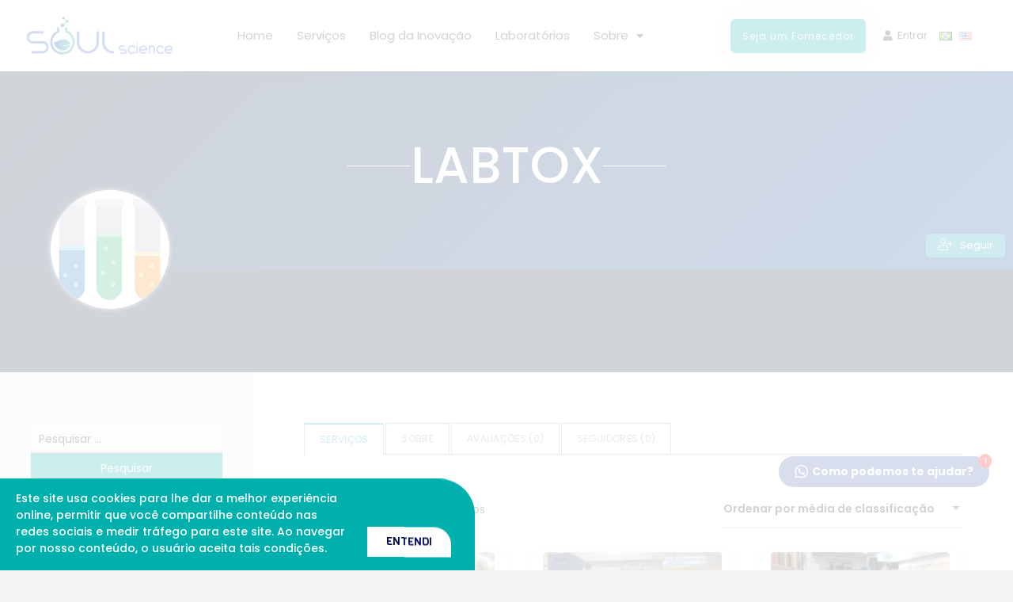

--- FILE ---
content_type: text/html; charset=UTF-8
request_url: https://soulscience.com.br/soulstore/labtox/
body_size: 53189
content:
<!DOCTYPE html>
<html lang="pt-BR">
<head>
	<meta charset="UTF-8" />
	<meta name="viewport" content="width=device-width, initial-scale=1.0" />
	<link rel="pingback" href="https://soulscience.com.br/xmlrpc.php">

	<script>!function(e,c){e[c]=e[c]+(e[c]&&" ")+"quform-js"}(document.documentElement,"className");</script><title>Labtox &#8211; Serviços &#8211; Soul Science</title>
<meta name='robots' content='max-image-preview:large' />
	<style>img:is([sizes="auto" i], [sizes^="auto," i]) { contain-intrinsic-size: 3000px 1500px }</style>
	<link rel='dns-prefetch' href='//cdnjs.cloudflare.com' />
<link rel='dns-prefetch' href='//www.googletagmanager.com' />
<link rel='dns-prefetch' href='//maps.googleapis.com' />
<link rel='dns-prefetch' href='//developers.google.com' />
<link rel='dns-prefetch' href='//fonts.googleapis.com' />
<link rel="alternate" type="application/rss+xml" title="Feed para Soul Science &raquo;" href="https://soulscience.com.br/feed/" />
<link rel="alternate" type="application/rss+xml" title="Feed de comentários para Soul Science &raquo;" href="https://soulscience.com.br/comments/feed/" />
<link rel='stylesheet' id='dce-dynamic-visibility-style-css' href='https://soulscience.com.br/wp-content/plugins/dynamic-visibility-for-elementor/assets/css/dynamic-visibility.css?ver=5.0.16' type='text/css' media='all' />
<link rel='preload stylesheet' as='style' onload="this.onload=null;this.rel='stylesheet'" id='wp-block-library-css' href='https://soulscience.com.br/wp-includes/css/dist/block-library/style.min.css?ver=6.8.3' type='text/css' media='all' />
<style id='classic-theme-styles-inline-css' type='text/css'>
/*! This file is auto-generated */
.wp-block-button__link{color:#fff;background-color:#32373c;border-radius:9999px;box-shadow:none;text-decoration:none;padding:calc(.667em + 2px) calc(1.333em + 2px);font-size:1.125em}.wp-block-file__button{background:#32373c;color:#fff;text-decoration:none}
</style>
<style id='global-styles-inline-css' type='text/css'>
:root{--wp--preset--aspect-ratio--square: 1;--wp--preset--aspect-ratio--4-3: 4/3;--wp--preset--aspect-ratio--3-4: 3/4;--wp--preset--aspect-ratio--3-2: 3/2;--wp--preset--aspect-ratio--2-3: 2/3;--wp--preset--aspect-ratio--16-9: 16/9;--wp--preset--aspect-ratio--9-16: 9/16;--wp--preset--color--black: #000000;--wp--preset--color--cyan-bluish-gray: #abb8c3;--wp--preset--color--white: #ffffff;--wp--preset--color--pale-pink: #f78da7;--wp--preset--color--vivid-red: #cf2e2e;--wp--preset--color--luminous-vivid-orange: #ff6900;--wp--preset--color--luminous-vivid-amber: #fcb900;--wp--preset--color--light-green-cyan: #7bdcb5;--wp--preset--color--vivid-green-cyan: #00d084;--wp--preset--color--pale-cyan-blue: #8ed1fc;--wp--preset--color--vivid-cyan-blue: #0693e3;--wp--preset--color--vivid-purple: #9b51e0;--wp--preset--gradient--vivid-cyan-blue-to-vivid-purple: linear-gradient(135deg,rgba(6,147,227,1) 0%,rgb(155,81,224) 100%);--wp--preset--gradient--light-green-cyan-to-vivid-green-cyan: linear-gradient(135deg,rgb(122,220,180) 0%,rgb(0,208,130) 100%);--wp--preset--gradient--luminous-vivid-amber-to-luminous-vivid-orange: linear-gradient(135deg,rgba(252,185,0,1) 0%,rgba(255,105,0,1) 100%);--wp--preset--gradient--luminous-vivid-orange-to-vivid-red: linear-gradient(135deg,rgba(255,105,0,1) 0%,rgb(207,46,46) 100%);--wp--preset--gradient--very-light-gray-to-cyan-bluish-gray: linear-gradient(135deg,rgb(238,238,238) 0%,rgb(169,184,195) 100%);--wp--preset--gradient--cool-to-warm-spectrum: linear-gradient(135deg,rgb(74,234,220) 0%,rgb(151,120,209) 20%,rgb(207,42,186) 40%,rgb(238,44,130) 60%,rgb(251,105,98) 80%,rgb(254,248,76) 100%);--wp--preset--gradient--blush-light-purple: linear-gradient(135deg,rgb(255,206,236) 0%,rgb(152,150,240) 100%);--wp--preset--gradient--blush-bordeaux: linear-gradient(135deg,rgb(254,205,165) 0%,rgb(254,45,45) 50%,rgb(107,0,62) 100%);--wp--preset--gradient--luminous-dusk: linear-gradient(135deg,rgb(255,203,112) 0%,rgb(199,81,192) 50%,rgb(65,88,208) 100%);--wp--preset--gradient--pale-ocean: linear-gradient(135deg,rgb(255,245,203) 0%,rgb(182,227,212) 50%,rgb(51,167,181) 100%);--wp--preset--gradient--electric-grass: linear-gradient(135deg,rgb(202,248,128) 0%,rgb(113,206,126) 100%);--wp--preset--gradient--midnight: linear-gradient(135deg,rgb(2,3,129) 0%,rgb(40,116,252) 100%);--wp--preset--font-size--small: 13px;--wp--preset--font-size--medium: 20px;--wp--preset--font-size--large: 36px;--wp--preset--font-size--x-large: 42px;--wp--preset--spacing--20: 0.44rem;--wp--preset--spacing--30: 0.67rem;--wp--preset--spacing--40: 1rem;--wp--preset--spacing--50: 1.5rem;--wp--preset--spacing--60: 2.25rem;--wp--preset--spacing--70: 3.38rem;--wp--preset--spacing--80: 5.06rem;--wp--preset--shadow--natural: 6px 6px 9px rgba(0, 0, 0, 0.2);--wp--preset--shadow--deep: 12px 12px 50px rgba(0, 0, 0, 0.4);--wp--preset--shadow--sharp: 6px 6px 0px rgba(0, 0, 0, 0.2);--wp--preset--shadow--outlined: 6px 6px 0px -3px rgba(255, 255, 255, 1), 6px 6px rgba(0, 0, 0, 1);--wp--preset--shadow--crisp: 6px 6px 0px rgba(0, 0, 0, 1);}:where(.is-layout-flex){gap: 0.5em;}:where(.is-layout-grid){gap: 0.5em;}body .is-layout-flex{display: flex;}.is-layout-flex{flex-wrap: wrap;align-items: center;}.is-layout-flex > :is(*, div){margin: 0;}body .is-layout-grid{display: grid;}.is-layout-grid > :is(*, div){margin: 0;}:where(.wp-block-columns.is-layout-flex){gap: 2em;}:where(.wp-block-columns.is-layout-grid){gap: 2em;}:where(.wp-block-post-template.is-layout-flex){gap: 1.25em;}:where(.wp-block-post-template.is-layout-grid){gap: 1.25em;}.has-black-color{color: var(--wp--preset--color--black) !important;}.has-cyan-bluish-gray-color{color: var(--wp--preset--color--cyan-bluish-gray) !important;}.has-white-color{color: var(--wp--preset--color--white) !important;}.has-pale-pink-color{color: var(--wp--preset--color--pale-pink) !important;}.has-vivid-red-color{color: var(--wp--preset--color--vivid-red) !important;}.has-luminous-vivid-orange-color{color: var(--wp--preset--color--luminous-vivid-orange) !important;}.has-luminous-vivid-amber-color{color: var(--wp--preset--color--luminous-vivid-amber) !important;}.has-light-green-cyan-color{color: var(--wp--preset--color--light-green-cyan) !important;}.has-vivid-green-cyan-color{color: var(--wp--preset--color--vivid-green-cyan) !important;}.has-pale-cyan-blue-color{color: var(--wp--preset--color--pale-cyan-blue) !important;}.has-vivid-cyan-blue-color{color: var(--wp--preset--color--vivid-cyan-blue) !important;}.has-vivid-purple-color{color: var(--wp--preset--color--vivid-purple) !important;}.has-black-background-color{background-color: var(--wp--preset--color--black) !important;}.has-cyan-bluish-gray-background-color{background-color: var(--wp--preset--color--cyan-bluish-gray) !important;}.has-white-background-color{background-color: var(--wp--preset--color--white) !important;}.has-pale-pink-background-color{background-color: var(--wp--preset--color--pale-pink) !important;}.has-vivid-red-background-color{background-color: var(--wp--preset--color--vivid-red) !important;}.has-luminous-vivid-orange-background-color{background-color: var(--wp--preset--color--luminous-vivid-orange) !important;}.has-luminous-vivid-amber-background-color{background-color: var(--wp--preset--color--luminous-vivid-amber) !important;}.has-light-green-cyan-background-color{background-color: var(--wp--preset--color--light-green-cyan) !important;}.has-vivid-green-cyan-background-color{background-color: var(--wp--preset--color--vivid-green-cyan) !important;}.has-pale-cyan-blue-background-color{background-color: var(--wp--preset--color--pale-cyan-blue) !important;}.has-vivid-cyan-blue-background-color{background-color: var(--wp--preset--color--vivid-cyan-blue) !important;}.has-vivid-purple-background-color{background-color: var(--wp--preset--color--vivid-purple) !important;}.has-black-border-color{border-color: var(--wp--preset--color--black) !important;}.has-cyan-bluish-gray-border-color{border-color: var(--wp--preset--color--cyan-bluish-gray) !important;}.has-white-border-color{border-color: var(--wp--preset--color--white) !important;}.has-pale-pink-border-color{border-color: var(--wp--preset--color--pale-pink) !important;}.has-vivid-red-border-color{border-color: var(--wp--preset--color--vivid-red) !important;}.has-luminous-vivid-orange-border-color{border-color: var(--wp--preset--color--luminous-vivid-orange) !important;}.has-luminous-vivid-amber-border-color{border-color: var(--wp--preset--color--luminous-vivid-amber) !important;}.has-light-green-cyan-border-color{border-color: var(--wp--preset--color--light-green-cyan) !important;}.has-vivid-green-cyan-border-color{border-color: var(--wp--preset--color--vivid-green-cyan) !important;}.has-pale-cyan-blue-border-color{border-color: var(--wp--preset--color--pale-cyan-blue) !important;}.has-vivid-cyan-blue-border-color{border-color: var(--wp--preset--color--vivid-cyan-blue) !important;}.has-vivid-purple-border-color{border-color: var(--wp--preset--color--vivid-purple) !important;}.has-vivid-cyan-blue-to-vivid-purple-gradient-background{background: var(--wp--preset--gradient--vivid-cyan-blue-to-vivid-purple) !important;}.has-light-green-cyan-to-vivid-green-cyan-gradient-background{background: var(--wp--preset--gradient--light-green-cyan-to-vivid-green-cyan) !important;}.has-luminous-vivid-amber-to-luminous-vivid-orange-gradient-background{background: var(--wp--preset--gradient--luminous-vivid-amber-to-luminous-vivid-orange) !important;}.has-luminous-vivid-orange-to-vivid-red-gradient-background{background: var(--wp--preset--gradient--luminous-vivid-orange-to-vivid-red) !important;}.has-very-light-gray-to-cyan-bluish-gray-gradient-background{background: var(--wp--preset--gradient--very-light-gray-to-cyan-bluish-gray) !important;}.has-cool-to-warm-spectrum-gradient-background{background: var(--wp--preset--gradient--cool-to-warm-spectrum) !important;}.has-blush-light-purple-gradient-background{background: var(--wp--preset--gradient--blush-light-purple) !important;}.has-blush-bordeaux-gradient-background{background: var(--wp--preset--gradient--blush-bordeaux) !important;}.has-luminous-dusk-gradient-background{background: var(--wp--preset--gradient--luminous-dusk) !important;}.has-pale-ocean-gradient-background{background: var(--wp--preset--gradient--pale-ocean) !important;}.has-electric-grass-gradient-background{background: var(--wp--preset--gradient--electric-grass) !important;}.has-midnight-gradient-background{background: var(--wp--preset--gradient--midnight) !important;}.has-small-font-size{font-size: var(--wp--preset--font-size--small) !important;}.has-medium-font-size{font-size: var(--wp--preset--font-size--medium) !important;}.has-large-font-size{font-size: var(--wp--preset--font-size--large) !important;}.has-x-large-font-size{font-size: var(--wp--preset--font-size--x-large) !important;}
:where(.wp-block-post-template.is-layout-flex){gap: 1.25em;}:where(.wp-block-post-template.is-layout-grid){gap: 1.25em;}
:where(.wp-block-columns.is-layout-flex){gap: 2em;}:where(.wp-block-columns.is-layout-grid){gap: 2em;}
:root :where(.wp-block-pullquote){font-size: 1.5em;line-height: 1.6;}
</style>
<link rel='stylesheet' id='contact-form-7-css' href='https://soulscience.com.br/wp-content/plugins/contact-form-7/includes/css/styles.css?ver=6.1.2' type='text/css' media='all' />
<link rel='stylesheet' id='twwr-chat-agents-css' href='https://soulscience.com.br/wp-content/plugins/tw-whatsapp-rotator/css/style.css?ver=6.8.3' type='text/css' media='all' />
<link rel='stylesheet' id='twwr-chat-redirect-css' href='https://soulscience.com.br/wp-content/plugins/tw-whatsapp-rotator/css/wa-redirect.css?ver=6.8.3' type='text/css' media='all' />
<link rel='stylesheet' id='woocommerce-layout-css' href='https://soulscience.com.br/wp-content/plugins/woocommerce/assets/css/woocommerce-layout.css?ver=10.2.2' type='text/css' media='all' />
<link rel='stylesheet' id='woocommerce-smallscreen-css' href='https://soulscience.com.br/wp-content/plugins/woocommerce/assets/css/woocommerce-smallscreen.css?ver=10.2.2' type='text/css' media='only screen and (max-width: 768px)' />
<link rel='stylesheet' id='woocommerce-general-css' href='https://soulscience.com.br/wp-content/plugins/woocommerce/assets/css/woocommerce.css?ver=10.2.2' type='text/css' media='all' />
<style id='woocommerce-inline-inline-css' type='text/css'>
.woocommerce form .form-row .required { visibility: visible; }
</style>
<link rel='stylesheet' id='quform-css' href='https://soulscience.com.br/wp-content/plugins/quform/cache/quform.css?ver=1754869973' type='text/css' media='all' />
<link rel='stylesheet' id='brands-styles-css' href='https://soulscience.com.br/wp-content/plugins/woocommerce/assets/css/brands.css?ver=10.2.2' type='text/css' media='all' />
<link rel='stylesheet' id='elementor-icons-css' href='https://soulscience.com.br/wp-content/plugins/elementor/assets/lib/eicons/css/elementor-icons.min.css?ver=5.34.0' type='text/css' media='all' />
<link rel='stylesheet' id='elementor-frontend-css' href='https://soulscience.com.br/wp-content/plugins/elementor/assets/css/frontend.min.css?ver=3.25.11' type='text/css' media='all' />
<link rel='stylesheet' id='swiper-css' href='https://soulscience.com.br/wp-content/plugins/elementor/assets/lib/swiper/v8/css/swiper.min.css?ver=8.4.5' type='text/css' media='all' />
<link rel='stylesheet' id='e-swiper-css' href='https://soulscience.com.br/wp-content/plugins/elementor/assets/css/conditionals/e-swiper.min.css?ver=3.25.11' type='text/css' media='all' />
<link rel='stylesheet' id='elementor-post-1645-css' href='https://soulscience.com.br/wp-content/uploads/elementor/css/post-1645.css?ver=1740579079' type='text/css' media='all' />
<link rel='stylesheet' id='e-popup-style-css' href='https://soulscience.com.br/wp-content/plugins/elementor-pro/assets/css/conditionals/popup.min.css?ver=3.25.5' type='text/css' media='all' />
<link rel='stylesheet' id='font-awesome-5-all-css' href='https://soulscience.com.br/wp-content/plugins/elementor/assets/lib/font-awesome/css/all.min.css?ver=3.25.11' type='text/css' media='all' />
<link rel='stylesheet' id='font-awesome-4-shim-css' href='https://soulscience.com.br/wp-content/plugins/elementor/assets/lib/font-awesome/css/v4-shims.min.css?ver=3.25.11' type='text/css' media='all' />
<link rel='stylesheet' id='widget-image-css' href='https://soulscience.com.br/wp-content/plugins/elementor/assets/css/widget-image.min.css?ver=3.25.11' type='text/css' media='all' />
<link rel='stylesheet' id='widget-nav-menu-css' href='https://soulscience.com.br/wp-content/plugins/elementor-pro/assets/css/widget-nav-menu.min.css?ver=3.25.5' type='text/css' media='all' />
<link rel='stylesheet' id='e-animation-bounceIn-css' href='https://soulscience.com.br/wp-content/plugins/elementor/assets/lib/animations/styles/bounceIn.min.css?ver=3.25.11' type='text/css' media='all' />
<link rel='stylesheet' id='widget-woocommerce-menu-cart-css' href='https://soulscience.com.br/wp-content/plugins/elementor-pro/assets/css/widget-woocommerce-menu-cart.min.css?ver=3.25.5' type='text/css' media='all' />
<link rel='stylesheet' id='widget-text-editor-css' href='https://soulscience.com.br/wp-content/plugins/elementor/assets/css/widget-text-editor.min.css?ver=3.25.11' type='text/css' media='all' />
<link rel='stylesheet' id='e-animation-grow-css' href='https://soulscience.com.br/wp-content/plugins/elementor/assets/lib/animations/styles/e-animation-grow.min.css?ver=3.25.11' type='text/css' media='all' />
<link rel='stylesheet' id='widget-social-icons-css' href='https://soulscience.com.br/wp-content/plugins/elementor/assets/css/widget-social-icons.min.css?ver=3.25.11' type='text/css' media='all' />
<link rel='stylesheet' id='e-apple-webkit-css' href='https://soulscience.com.br/wp-content/plugins/elementor/assets/css/conditionals/apple-webkit.min.css?ver=3.25.11' type='text/css' media='all' />
<link rel='stylesheet' id='widget-heading-css' href='https://soulscience.com.br/wp-content/plugins/elementor/assets/css/widget-heading.min.css?ver=3.25.11' type='text/css' media='all' />
<link rel='stylesheet' id='widget-icon-list-css' href='https://soulscience.com.br/wp-content/plugins/elementor/assets/css/widget-icon-list.min.css?ver=3.25.11' type='text/css' media='all' />
<link rel='stylesheet' id='e-animation-slideInUp-css' href='https://soulscience.com.br/wp-content/plugins/elementor/assets/lib/animations/styles/slideInUp.min.css?ver=3.25.11' type='text/css' media='all' />
<link rel='stylesheet' id='elementor-post-1393-css' href='https://soulscience.com.br/wp-content/uploads/elementor/css/post-1393.css?ver=1747185633' type='text/css' media='all' />
<link rel='stylesheet' id='elementor-post-745-css' href='https://soulscience.com.br/wp-content/uploads/elementor/css/post-745.css?ver=1744641811' type='text/css' media='all' />
<link rel='stylesheet' id='elementor-post-5020-css' href='https://soulscience.com.br/wp-content/uploads/elementor/css/post-5020.css?ver=1740579080' type='text/css' media='all' />
<link rel='stylesheet' id='wcfm_login_css-css' href='https://soulscience.com.br/wp-content/plugins/wc-frontend-manager/includes/libs/login-popup/wcfm-login.css?ver=6.7.21' type='text/css' media='all' />
<link rel='stylesheet' id='yith_ywraq_frontend-css' href='https://soulscience.com.br/wp-content/plugins/yith-woocommerce-request-a-quote-premium/assets/css/ywraq-frontend.css?ver=4.37.0' type='text/css' media='all' />
<style id='yith_ywraq_frontend-inline-css' type='text/css'>
:root {
		--ywraq_layout_button_bg_color: #0066b4;
		--ywraq_layout_button_bg_color_hover: rgb(255,255,255);
		--ywraq_layout_button_border_color: #0066b4;
		--ywraq_layout_button_border_color_hover: #044a80;
		--ywraq_layout_button_color: #ffffff;
		--ywraq_layout_button_color_hover: rgb(4,74,128);
		
		--ywraq_checkout_button_bg_color: #0066b4;
		--ywraq_checkout_button_bg_color_hover: rgb(255,255,255);
		--ywraq_checkout_button_border_color: #0066b4;
		--ywraq_checkout_button_border_color_hover: #044a80;
		--ywraq_checkout_button_color: #ffffff;
		--ywraq_checkout_button_color_hover: rgb(4,74,128);
		
		--ywraq_accept_button_bg_color: #0066b4;
		--ywraq_accept_button_bg_color_hover: rgb(255,255,255);
		--ywraq_accept_button_border_color: #0066b4;
		--ywraq_accept_button_border_color_hover: #044a80;
		--ywraq_accept_button_color: #ffffff;
		--ywraq_accept_button_color_hover: rgb(4,74,128);
		
		--ywraq_reject_button_bg_color: transparent;
		--ywraq_reject_button_bg_color_hover: rgb(204,43,43);
		--ywraq_reject_button_border_color: rgb(204,43,43);
		--ywraq_reject_button_border_color_hover: rgb(204,43,43);
		--ywraq_reject_button_color: rgb(204,43,43);
		--ywraq_reject_button_color_hover: #ffffff;
		}		

</style>
<link rel='stylesheet' id='select2-css' href='https://soulscience.com.br/wp-content/plugins/woocommerce/assets/css/select2.css?ver=10.2.2' type='text/css' media='all' />
<link rel='stylesheet' id='ywraq-default-form-css' href='https://soulscience.com.br/wp-content/plugins/yith-woocommerce-request-a-quote-premium/assets/css/ywraq-default-form.css?ver=4.37.0' type='text/css' media='all' />
<link rel='stylesheet' id='jquery-ui-style-css' href='https://soulscience.com.br/wp-content/plugins/woocommerce/assets/css/jquery-ui/jquery-ui.min.css?ver=10.2.2' type='text/css' media='all' />
<link rel='stylesheet' id='wcfm_fa_icon_css-css' href='https://soulscience.com.br/wp-content/plugins/wc-frontend-manager/assets/fonts/font-awesome/css/wcfmicon.min.css?ver=6.7.21' type='text/css' media='all' />
<link rel='stylesheet' id='wcfm_core_css-css' href='https://soulscience.com.br/wp-content/plugins/wc-frontend-manager/assets/css/min/wcfm-style-core.css?ver=6.7.21' type='text/css' media='all' />
<link rel='stylesheet' id='wcfmmp_store_css-css' href='https://soulscience.com.br/wp-content/plugins/wc-multivendor-marketplace/assets/css/min/store/wcfmmp-style-store.css?ver=3.6.15' type='text/css' media='all' />
<link rel='stylesheet' id='wcfmmp_store_responsive_css-css' href='https://soulscience.com.br/wp-content/plugins/wc-multivendor-marketplace/assets/css/min/store/wcfmmp-style-store-responsive.css?ver=3.6.15' type='text/css' media='all' />
<link rel='stylesheet' id='wcfmmp_style_custom-css' href='https://soulscience.com.br/wp-content/uploads/wcfm/wcfmmp-style-custom-1758028961.css?ver=3.6.15' type='text/css' media='all' />
<link rel='stylesheet' id='seulab-google-maps-css' href='https://soulscience.com.br/wp-content/themes/seu-lab/assets/dist/maps/google-maps/google-maps.css?ver=2.10.8' type='text/css' media='all' />
<link rel='stylesheet' id='seulab-icons-css' href='https://soulscience.com.br/wp-content/themes/seu-lab/assets/dist/icons.css?ver=2.10.8' type='text/css' media='all' />
<link rel='stylesheet' id='seulab-material-icons-css' href='https://fonts.googleapis.com/icon?family=Material+Icons&#038;display=swap&#038;ver=6.8.3' type='text/css' media='all' />
<link rel='stylesheet' id='seulab-vendor-css' href='https://soulscience.com.br/wp-content/themes/seu-lab/assets/dist/vendor.css?ver=2.10.8' type='text/css' media='all' />
<link rel='stylesheet' id='seulab-frontend-css' href='https://soulscience.com.br/wp-content/themes/seu-lab/assets/dist/frontend.css?ver=2.10.8' type='text/css' media='all' />
<link rel='stylesheet' id='wc-general-style-css' href='https://soulscience.com.br/wp-content/themes/seu-lab/assets/dist/wc-general-style.css?ver=2.10.8' type='text/css' media='all' />
<link rel='stylesheet' id='theme-styles-default-css' href='https://soulscience.com.br/wp-content/themes/seu-lab/style.css?ver=6.8.3' type='text/css' media='all' />
<style id='theme-styles-default-inline-css' type='text/css'>
:root{}
</style>
<link rel='stylesheet' id='jquery-chosen-css' href='https://soulscience.com.br/wp-content/plugins/jet-search/assets/lib/chosen/chosen.min.css?ver=1.8.7' type='text/css' media='all' />
<link rel='stylesheet' id='jet-search-css' href='https://soulscience.com.br/wp-content/plugins/jet-search/assets/css/jet-search.css?ver=3.4.1' type='text/css' media='all' />
<link rel='stylesheet' id='child-style-css' href='https://soulscience.com.br/wp-content/themes/seu-lab-child/style.css?ver=6.8.3' type='text/css' media='all' />
<link rel='stylesheet' id='seulab-dynamic-styles-css' href='https://soulscience.com.br/wp-content/uploads/seulab-dynamic-styles.css?ver=1743686551' type='text/css' media='all' />
<link rel='stylesheet' id='google-fonts-1-css' href='https://fonts.googleapis.com/css?family=Poppins%3A100%2C100italic%2C200%2C200italic%2C300%2C300italic%2C400%2C400italic%2C500%2C500italic%2C600%2C600italic%2C700%2C700italic%2C800%2C800italic%2C900%2C900italic%7CViga%3A100%2C100italic%2C200%2C200italic%2C300%2C300italic%2C400%2C400italic%2C500%2C500italic%2C600%2C600italic%2C700%2C700italic%2C800%2C800italic%2C900%2C900italic&#038;display=auto&#038;ver=6.8.3' type='text/css' media='all' />
<link rel='stylesheet' id='elementor-icons-shared-0-css' href='https://soulscience.com.br/wp-content/plugins/elementor/assets/lib/font-awesome/css/fontawesome.min.css?ver=5.15.3' type='text/css' media='all' />
<link rel='stylesheet' id='elementor-icons-fa-solid-css' href='https://soulscience.com.br/wp-content/plugins/elementor/assets/lib/font-awesome/css/solid.min.css?ver=5.15.3' type='text/css' media='all' />
<link rel='stylesheet' id='elementor-icons-fa-regular-css' href='https://soulscience.com.br/wp-content/plugins/elementor/assets/lib/font-awesome/css/regular.min.css?ver=5.15.3' type='text/css' media='all' />
<link rel='stylesheet' id='elementor-icons-fa-brands-css' href='https://soulscience.com.br/wp-content/plugins/elementor/assets/lib/font-awesome/css/brands.min.css?ver=5.15.3' type='text/css' media='all' />
<link rel="preconnect" href="https://fonts.gstatic.com/" crossorigin><script type="text/javascript" src="https://soulscience.com.br/wp-includes/js/jquery/jquery.min.js?ver=3.7.1" id="jquery-core-js"></script>
<script type="text/javascript" src="https://soulscience.com.br/wp-includes/js/jquery/jquery-migrate.min.js?ver=3.4.1" id="jquery-migrate-js"></script>
<script type="text/javascript" src="https://soulscience.com.br/wp-includes/js/imagesloaded.min.js?ver=6.8.3" id="imagesLoaded-js"></script>
<script type="text/javascript" src="https://soulscience.com.br/wp-content/plugins/woocommerce/assets/js/jquery-blockui/jquery.blockUI.min.js?ver=2.7.0-wc.10.2.2" id="jquery-blockui-js" data-wp-strategy="defer"></script>
<script type="text/javascript" id="wc-add-to-cart-js-extra">
/* <![CDATA[ */
var wc_add_to_cart_params = {"ajax_url":"\/wp-admin\/admin-ajax.php","wc_ajax_url":"\/?wc-ajax=%%endpoint%%","i18n_view_cart":"Ver carrinho","cart_url":"https:\/\/soulscience.com.br\/cart\/","is_cart":"","cart_redirect_after_add":"yes"};
/* ]]> */
</script>
<script type="text/javascript" src="https://soulscience.com.br/wp-content/plugins/woocommerce/assets/js/frontend/add-to-cart.min.js?ver=10.2.2" id="wc-add-to-cart-js" defer="defer" data-wp-strategy="defer"></script>
<script type="text/javascript" src="https://soulscience.com.br/wp-content/plugins/woocommerce/assets/js/js-cookie/js.cookie.min.js?ver=2.1.4-wc.10.2.2" id="js-cookie-js" data-wp-strategy="defer"></script>
<script type="text/javascript" src="https://soulscience.com.br/wp-content/plugins/elementor/assets/lib/font-awesome/js/v4-shims.min.js?ver=3.25.11" id="font-awesome-4-shim-js"></script>
<script type="text/javascript" src="https://soulscience.com.br/wp-content/plugins/woocommerce/assets/js/selectWoo/selectWoo.full.min.js?ver=1.0.9-wc.10.2.2" id="selectWoo-js" defer="defer" data-wp-strategy="defer"></script>
<script type="text/javascript" id="wc-country-select-js-extra">
/* <![CDATA[ */
var wc_country_select_params = {"countries":"{\"BR\":{\"AC\":\"Acre\",\"AL\":\"Alagoas\",\"AP\":\"Amap\\u00e1\",\"AM\":\"Amazonas\",\"BA\":\"Bahia\",\"CE\":\"Cear\\u00e1\",\"DF\":\"Distrito Federal\",\"ES\":\"Esp\\u00edrito Santo\",\"GO\":\"Goi\\u00e1s\",\"MA\":\"Maranh\\u00e3o\",\"MT\":\"Mato Grosso\",\"MS\":\"Mato Grosso do Sul\",\"MG\":\"Minas Gerais\",\"PA\":\"Par\\u00e1\",\"PB\":\"Para\\u00edba\",\"PR\":\"Paran\\u00e1\",\"PE\":\"Pernambuco\",\"PI\":\"Piau\\u00ed\",\"RJ\":\"Rio de Janeiro\",\"RN\":\"Rio Grande do Norte\",\"RS\":\"Rio Grande do Sul\",\"RO\":\"Rond\\u00f4nia\",\"RR\":\"Roraima\",\"SC\":\"Santa Catarina\",\"SP\":\"S\\u00e3o Paulo\",\"SE\":\"Sergipe\",\"TO\":\"Tocantins\"},\"AF\":[],\"AL\":{\"AL-01\":\"Berat\",\"AL-09\":\"Dib\\u00ebr\",\"AL-02\":\"Durr\\u00ebs\",\"AL-03\":\"Elbasan\",\"AL-04\":\"Fier\",\"AL-05\":\"Gjirokast\\u00ebr\",\"AL-06\":\"Kor\\u00e7\\u00eb\",\"AL-07\":\"Kuk\\u00ebs\",\"AL-08\":\"Lezh\\u00eb\",\"AL-10\":\"Shkod\\u00ebr\",\"AL-11\":\"Tirana\",\"AL-12\":\"Vlor\\u00eb\"},\"AO\":{\"BGO\":\"Bengo\",\"BLU\":\"Benguela\",\"BIE\":\"Bi\\u00e9\",\"CAB\":\"Cabinda\",\"CNN\":\"Cunene\",\"HUA\":\"Huambo\",\"HUI\":\"Hu\\u00edla\",\"CCU\":\"Kuando Kubango\",\"CNO\":\"Kwanza-Norte\",\"CUS\":\"Kwanza-Sul\",\"LUA\":\"Luanda\",\"LNO\":\"Lunda-Norte\",\"LSU\":\"Lunda-Sul\",\"MAL\":\"Malanje\",\"MOX\":\"Moxico\",\"NAM\":\"Namibe\",\"UIG\":\"U\\u00edge\",\"ZAI\":\"Zaire\"},\"AR\":{\"C\":\"Cidade Aut\\u00f4noma de Buenos Aires\",\"B\":\"Buenos Aires\",\"K\":\"Catamarca\",\"H\":\"Chaco\",\"U\":\"Chubut\",\"X\":\"C\\u00f3rdoba\",\"W\":\"Corrientes\",\"E\":\"Entre R\\u00edos\",\"P\":\"Formosa\",\"Y\":\"Jujuy\",\"L\":\"La Pampa\",\"F\":\"La Rioja\",\"M\":\"Mendoza\",\"N\":\"Misiones\",\"Q\":\"Neuqu\\u00e9n\",\"R\":\"R\\u00edo Negro\",\"A\":\"Salta\",\"J\":\"San Juan\",\"D\":\"San Luis\",\"Z\":\"Santa Cruz\",\"S\":\"Santa F\\u00e9\",\"G\":\"Santiago del Estero\",\"V\":\"Tierra del Fuego\",\"T\":\"Tucum\\u00e1n\"},\"AT\":[],\"AU\":{\"ACT\":\"Territ\\u00f3rio da Capital Australiana\",\"NSW\":\"Nova Gales do Sul\",\"NT\":\"Territ\\u00f3rio do Norte\",\"QLD\":\"Queensland\",\"SA\":\"Austr\\u00e1lia Meridional\",\"TAS\":\"Tasm\\u00e2nia\",\"VIC\":\"Victoria\",\"WA\":\"Austr\\u00e1lia Ocidental\"},\"AX\":[],\"BD\":{\"BD-05\":\"Bagerhat\",\"BD-01\":\"Bandarban\",\"BD-02\":\"Barguna\",\"BD-06\":\"Barishal\",\"BD-07\":\"Bhola\",\"BD-03\":\"Bogura\",\"BD-04\":\"Brahmanbaria\",\"BD-09\":\"Chandpur\",\"BD-10\":\"Chattogram\",\"BD-12\":\"Chuadanga\",\"BD-11\":\"Cox's Bazar\",\"BD-08\":\"Cumilla\",\"BD-13\":\"Dhaka\",\"BD-14\":\"Dinajpur\",\"BD-15\":\"Faridpur \",\"BD-16\":\"Feni\",\"BD-19\":\"Gaibandha\",\"BD-18\":\"Gazipur\",\"BD-17\":\"Gopalganj\",\"BD-20\":\"Habiganj\",\"BD-21\":\"Jamalpur\",\"BD-22\":\"Jashore\",\"BD-25\":\"Jhalokati\",\"BD-23\":\"Jhenaidah\",\"BD-24\":\"Joypurhat\",\"BD-29\":\"Khagrachhari\",\"BD-27\":\"Khulna\",\"BD-26\":\"Kishoreganj\",\"BD-28\":\"Kurigram\",\"BD-30\":\"Kushtia\",\"BD-31\":\"Lakshmipur\",\"BD-32\":\"Lalmonirhat\",\"BD-36\":\"Madaripur\",\"BD-37\":\"Magura\",\"BD-33\":\"Manikganj \",\"BD-39\":\"Meherpur\",\"BD-38\":\"Moulvibazar\",\"BD-35\":\"Munshiganj\",\"BD-34\":\"Mymensingh\",\"BD-48\":\"Naogaon\",\"BD-43\":\"Narail\",\"BD-40\":\"Narayanganj\",\"BD-42\":\"Narsingdi\",\"BD-44\":\"Natore\",\"BD-45\":\"Nawabganj\",\"BD-41\":\"Netrakona\",\"BD-46\":\"Nilphamari\",\"BD-47\":\"Noakhali\",\"BD-49\":\"Pabna\",\"BD-52\":\"Panchagarh\",\"BD-51\":\"Patuakhali\",\"BD-50\":\"Pirojpur\",\"BD-53\":\"Rajbari\",\"BD-54\":\"Rajshahi\",\"BD-56\":\"Rangamati\",\"BD-55\":\"Rangpur\",\"BD-58\":\"Satkhira\",\"BD-62\":\"Shariatpur\",\"BD-57\":\"Sherpur\",\"BD-59\":\"Sirajganj\",\"BD-61\":\"Sunamganj\",\"BD-60\":\"Sylhet\",\"BD-63\":\"Tangail\",\"BD-64\":\"Thakurgaon\"},\"BE\":[],\"BG\":{\"BG-01\":\"Blagoevgrad\",\"BG-02\":\"Burgas\",\"BG-08\":\"Dobrich\",\"BG-07\":\"Gabrovo\",\"BG-26\":\"Haskovo\",\"BG-09\":\"Kardzhali\",\"BG-10\":\"Kyustendil\",\"BG-11\":\"Lovech\",\"BG-12\":\"Montana\",\"BG-13\":\"Pazardzhik\",\"BG-14\":\"Pernik\",\"BG-15\":\"Pleven\",\"BG-16\":\"Plovdiv\",\"BG-17\":\"Razgrad\",\"BG-18\":\"Ruse\",\"BG-27\":\"Shumen\",\"BG-19\":\"Silistra\",\"BG-20\":\"Sliven\",\"BG-21\":\"Smolyan\",\"BG-23\":\"Distrito de Sofia\",\"BG-22\":\"Sofia\",\"BG-24\":\"Stara Zagora\",\"BG-25\":\"Targovishte\",\"BG-03\":\"Varna\",\"BG-04\":\"Veliko Tarnovo\",\"BG-05\":\"Vidin\",\"BG-06\":\"Vratsa\",\"BG-28\":\"Yambol\"},\"BH\":[],\"BI\":[],\"BJ\":{\"AL\":\"Alibori\",\"AK\":\"Atakora\",\"AQ\":\"Atlantique\",\"BO\":\"Borgou\",\"CO\":\"Collines\",\"KO\":\"Kouffo\",\"DO\":\"Donga\",\"LI\":\"Littoral\",\"MO\":\"Mono\",\"OU\":\"Ou\\u00e9m\\u00e9\",\"PL\":\"Plateau\",\"ZO\":\"Zou\"},\"BO\":{\"BO-B\":\"Beni\",\"BO-H\":\"Chuquisaca\",\"BO-C\":\"Cochabamba\",\"BO-L\":\"La Paz\",\"BO-O\":\"Oruro\",\"BO-N\":\"Pando\",\"BO-P\":\"Potos\\u00ed\",\"BO-S\":\"Santa Cruz\",\"BO-T\":\"Tarija\"},\"CA\":{\"AB\":\"Alberta\",\"BC\":\"Col\\u00fambia Brit\\u00e2nica\",\"MB\":\"Manitoba\",\"NB\":\"Nova Brunswick\",\"NL\":\"Terra Nova e Labrador\",\"NT\":\"Territ\\u00f3rios do Noroeste\",\"NS\":\"Nova Esc\\u00f3cia\",\"NU\":\"Nunavut\",\"ON\":\"Ont\\u00e1rio\",\"PE\":\"Ilha do Pr\\u00edncipe Eduardo\",\"QC\":\"Quebec\",\"SK\":\"Saskatchewan\",\"YT\":\"Yukon\"},\"CH\":{\"AG\":\"Aargau\",\"AR\":\"Appenzell Ausserrhoden\",\"AI\":\"Appenzell Innerrhoden\",\"BL\":\"Basel-Landschaft\",\"BS\":\"Basel-Stadt\",\"BE\":\"Bern\",\"FR\":\"Fribourg\",\"GE\":\"Geneva\",\"GL\":\"Glarus\",\"GR\":\"Graub\\u00fcnden\",\"JU\":\"Jura\",\"LU\":\"Luzern\",\"NE\":\"Neuch\\u00e2tel\",\"NW\":\"Nidwalden\",\"OW\":\"Obwalden\",\"SH\":\"Schaffhausen\",\"SZ\":\"Schwyz\",\"SO\":\"Solothurn\",\"SG\":\"St. Gallen\",\"TG\":\"Thurgau\",\"TI\":\"Ticino\",\"UR\":\"Uri\",\"VS\":\"Valais\",\"VD\":\"Vaud\",\"ZG\":\"Zug\",\"ZH\":\"Z\\u00fcrich\"},\"CL\":{\"CL-AI\":\"Ais\\u00e9n del General Carlos Iba\\u00f1ez del Campo\",\"CL-AN\":\"Antofagasta\",\"CL-AP\":\"Arica e Parinacota\",\"CL-AR\":\"La Araucan\\u00eda\",\"CL-AT\":\"Atacama\",\"CL-BI\":\"Biob\\u00edo\",\"CL-CO\":\"Coquimbo\",\"CL-LI\":\"Libertador General Bernardo O'Higgins\",\"CL-LL\":\"Los Lagos\",\"CL-LR\":\"Los R\\u00edos\",\"CL-MA\":\"Magallanes\",\"CL-ML\":\"Maule\",\"CL-NB\":\"\\u00d1uble\",\"CL-RM\":\"Regi\\u00e3o Metropolitana de Santiago\",\"CL-TA\":\"Tarapac\\u00e1\",\"CL-VS\":\"Valpara\\u00edso\"},\"CN\":{\"CN1\":\"Yunnan \\\/ \\u4e91\\u5357\",\"CN2\":\"Beijing \\\/ \\u5317\\u4eac\",\"CN3\":\"Tianjin \\\/ \\u5929\\u6d25\",\"CN4\":\"Hebei \\\/ \\u6cb3\\u5317\",\"CN5\":\"Shanxi \\\/ \\u5c71\\u897f\",\"CN6\":\"Inner Mongolia \\\/ \\u5167\\u8499\\u53e4\",\"CN7\":\"Liaoning \\\/ \\u8fbd\\u5b81\",\"CN8\":\"Jilin \\\/ \\u5409\\u6797\",\"CN9\":\"Heilongjiang \\\/ \\u9ed1\\u9f99\\u6c5f\",\"CN10\":\"Shanghai \\\/ \\u4e0a\\u6d77\",\"CN11\":\"Jiangsu \\\/ \\u6c5f\\u82cf\",\"CN12\":\"Zhejiang \\\/ \\u6d59\\u6c5f\",\"CN13\":\"Anhui \\\/ \\u5b89\\u5fbd\",\"CN14\":\"Fujian \\\/ \\u798f\\u5efa\",\"CN15\":\"Jiangxi \\\/ \\u6c5f\\u897f\",\"CN16\":\"Shandong \\\/ \\u5c71\\u4e1c\",\"CN17\":\"Henan \\\/ \\u6cb3\\u5357\",\"CN18\":\"Hubei \\\/ \\u6e56\\u5317\",\"CN19\":\"Hunan \\\/ \\u6e56\\u5357\",\"CN20\":\"Guangdong \\\/ \\u5e7f\\u4e1c\",\"CN21\":\"Guangxi Zhuang \\\/ \\u5e7f\\u897f\\u58ee\\u65cf\",\"CN22\":\"Hainan \\\/ \\u6d77\\u5357\",\"CN23\":\"Chongqing \\\/ \\u91cd\\u5e86\",\"CN24\":\"Sichuan \\\/ \\u56db\\u5ddd\",\"CN25\":\"Guizhou \\\/ \\u8d35\\u5dde\",\"CN26\":\"Shaanxi \\\/ \\u9655\\u897f\",\"CN27\":\"Gansu \\\/ \\u7518\\u8083\",\"CN28\":\"Qinghai \\\/ \\u9752\\u6d77\",\"CN29\":\"Ningxia Hui \\\/ \\u5b81\\u590f\",\"CN30\":\"Macao \\\/ \\u6fb3\\u95e8\",\"CN31\":\"Tibet \\\/ \\u897f\\u85cf\",\"CN32\":\"Xinjiang \\\/ \\u65b0\\u7586\"},\"CO\":{\"CO-AMA\":\"Amazonas\",\"CO-ANT\":\"Antioquia\",\"CO-ARA\":\"Arauca\",\"CO-ATL\":\"Atl\\u00e1ntico\",\"CO-BOL\":\"Bol\\u00edvar\",\"CO-BOY\":\"Boyac\\u00e1\",\"CO-CAL\":\"Caldas\",\"CO-CAQ\":\"Caquet\\u00e1\",\"CO-CAS\":\"Casanare\",\"CO-CAU\":\"Cauca\",\"CO-CES\":\"Cesar\",\"CO-CHO\":\"Choc\\u00f3\",\"CO-COR\":\"C\\u00f3rdoba\",\"CO-CUN\":\"Cundinamarca\",\"CO-DC\":\"Distrito Capital\",\"CO-GUA\":\"Guain\\u00eda\",\"CO-GUV\":\"Guaviare\",\"CO-HUI\":\"Huila\",\"CO-LAG\":\"La Guajira\",\"CO-MAG\":\"Magdalena\",\"CO-MET\":\"Meta\",\"CO-NAR\":\"Nari\\u00f1o\",\"CO-NSA\":\"Norte de Santander\",\"CO-PUT\":\"Putumayo\",\"CO-QUI\":\"Quind\\u00edo\",\"CO-RIS\":\"Risaralda\",\"CO-SAN\":\"Santander\",\"CO-SAP\":\"San Andr\\u00e9s & Providencia\",\"CO-SUC\":\"Sucre\",\"CO-TOL\":\"Tolima\",\"CO-VAC\":\"Valle del Cauca\",\"CO-VAU\":\"Vaup\\u00e9s\",\"CO-VID\":\"Vichada\"},\"CR\":{\"CR-A\":\"Alajuela\",\"CR-C\":\"Cartago\",\"CR-G\":\"Guanacaste\",\"CR-H\":\"Heredia\",\"CR-L\":\"Lim\\u00f3n\",\"CR-P\":\"Puntarenas\",\"CR-SJ\":\"San Jos\\u00e9\"},\"CZ\":[],\"DE\":{\"DE-BW\":\"Baden-W\\u00fcrttemberg\",\"DE-BY\":\"Baviera\",\"DE-BE\":\"Berlim\",\"DE-BB\":\"Brandemburgo\",\"DE-HB\":\"Bremen\",\"DE-HH\":\"Hamburgo\",\"DE-HE\":\"Hesse\",\"DE-MV\":\"Meclemburgo-Pomer\\u00e2nia Ocidental\",\"DE-NI\":\"Baixa Sax\\u00f4nia\",\"DE-NW\":\"Ren\\u00e2nia do Norte-Vestf\\u00e1lia\",\"DE-RP\":\"Ren\\u00e2nia-Palatinado\",\"DE-SL\":\"Sarre\",\"DE-SN\":\"Sax\\u00f4nia\",\"DE-ST\":\"Sax\\u00f4nia-Anhalt\",\"DE-SH\":\"Schleswig-Holstein\",\"DE-TH\":\"Tur\\u00edngia\"},\"DK\":[],\"DO\":{\"DO-01\":\"Distrito Nacional\",\"DO-02\":\"Azua\",\"DO-03\":\"Bahoruco\",\"DO-04\":\"Barahona\",\"DO-33\":\"Cibao Nordeste\",\"DO-34\":\"Cibao Noroeste\",\"DO-35\":\"Cibao Norte\",\"DO-36\":\"Cibao Sur\",\"DO-05\":\"Dajab\\u00f3n\",\"DO-06\":\"Duarte\",\"DO-08\":\"El Seibo\",\"DO-37\":\"El Valle\",\"DO-07\":\"El\\u00edas Pi\\u00f1a\",\"DO-38\":\"Enriquillo\",\"DO-09\":\"Espaillat\",\"DO-30\":\"Hato Mayor\",\"DO-19\":\"Hermanas Mirabal\",\"DO-39\":\"Hig\\u00fcamo\",\"DO-10\":\"Independencia\",\"DO-11\":\"La Altagracia\",\"DO-12\":\"La Romana\",\"DO-13\":\"La Vega\",\"DO-14\":\"Mar\\u00eda Trinidad S\\u00e1nchez\",\"DO-28\":\"Monse\\u00f1or Nouel\",\"DO-15\":\"Monte Cristi\",\"DO-29\":\"Monte Plata\",\"DO-40\":\"Ozama\",\"DO-16\":\"Pedernales\",\"DO-17\":\"Peravia\",\"DO-18\":\"Puerto Plata\",\"DO-20\":\"Saman\\u00e1\",\"DO-21\":\"San Crist\\u00f3bal\",\"DO-31\":\"San Jos\\u00e9 de Ocoa\",\"DO-22\":\"San Juan\",\"DO-23\":\"San Pedro de Macor\\u00eds\",\"DO-24\":\"S\\u00e1nchez Ram\\u00edrez\",\"DO-25\":\"Santiago\",\"DO-26\":\"Santiago Rodr\\u00edguez\",\"DO-32\":\"Santo Domingo\",\"DO-41\":\"Valdesia\",\"DO-27\":\"Valverde\",\"DO-42\":\"Yuma\"},\"DZ\":{\"DZ-01\":\"Adrar\",\"DZ-02\":\"Chlef\",\"DZ-03\":\"Laghouat\",\"DZ-04\":\"Oum El Bouaghi\",\"DZ-05\":\"Batna\",\"DZ-06\":\"B\\u00e9ja\\u00efa\",\"DZ-07\":\"Biskra\",\"DZ-08\":\"B\\u00e9char\",\"DZ-09\":\"Blida\",\"DZ-10\":\"Bouira\",\"DZ-11\":\"Tamanghasset\",\"DZ-12\":\"T\\u00e9bessa\",\"DZ-13\":\"Tlemcen\",\"DZ-14\":\"Tiaret\",\"DZ-15\":\"Tizi Ouzou\",\"DZ-16\":\"Algiers\",\"DZ-17\":\"Djelfa\",\"DZ-18\":\"Jijel\",\"DZ-19\":\"S\\u00e9tif\",\"DZ-20\":\"Sa\\u00efda\",\"DZ-21\":\"Skikda\",\"DZ-22\":\"Sidi Bel Abb\\u00e8s\",\"DZ-23\":\"Annaba\",\"DZ-24\":\"Guelma\",\"DZ-25\":\"Constantine\",\"DZ-26\":\"M\\u00e9d\\u00e9a\",\"DZ-27\":\"Mostaganem\",\"DZ-28\":\"M\\u2019Sila\",\"DZ-29\":\"Mascara\",\"DZ-30\":\"Ouargla\",\"DZ-31\":\"Oran\",\"DZ-32\":\"El Bayadh\",\"DZ-33\":\"Illizi\",\"DZ-34\":\"Bordj Bou Arr\\u00e9ridj\",\"DZ-35\":\"Boumerd\\u00e8s\",\"DZ-36\":\"El Tarf\",\"DZ-37\":\"Tindouf\",\"DZ-38\":\"Tissemsilt\",\"DZ-39\":\"El Oued\",\"DZ-40\":\"Khenchela\",\"DZ-41\":\"Souk Ahras\",\"DZ-42\":\"Tipasa\",\"DZ-43\":\"Mila\",\"DZ-44\":\"A\\u00efn Defla\",\"DZ-45\":\"Naama\",\"DZ-46\":\"A\\u00efn T\\u00e9mouchent\",\"DZ-47\":\"Gharda\\u00efa\",\"DZ-48\":\"Relizane\"},\"EE\":[],\"EC\":{\"EC-A\":\"Azuay\",\"EC-B\":\"Bol\\u00edvar\",\"EC-F\":\"Ca\\u00f1ar\",\"EC-C\":\"Carchi\",\"EC-H\":\"Chimborazo\",\"EC-X\":\"Cotopaxi\",\"EC-O\":\"El Oro\",\"EC-E\":\"Esmeraldas\",\"EC-W\":\"Gal\\u00e1pagos\",\"EC-G\":\"Guayas\",\"EC-I\":\"Imbabura\",\"EC-L\":\"Loja\",\"EC-R\":\"Los R\\u00edos\",\"EC-M\":\"Manab\\u00ed\",\"EC-S\":\"Morona-Santiago\",\"EC-N\":\"Napo\",\"EC-D\":\"Orellana\",\"EC-Y\":\"Pastaza\",\"EC-P\":\"Pichincha\",\"EC-SE\":\"Santa Elena\",\"EC-SD\":\"Santo Domingo de los Ts\\u00e1chilas\",\"EC-U\":\"Sucumb\\u00edos\",\"EC-T\":\"Tungurahua\",\"EC-Z\":\"Zamora-Chinchipe\"},\"EG\":{\"EGALX\":\"Alexandria\",\"EGASN\":\"Assu\\u00e3\",\"EGAST\":\"Assiute\",\"EGBA\":\"Mar Vermelho\",\"EGBH\":\"Boeira\",\"EGBNS\":\"Beni Suefe\",\"EGC\":\"Cairo\",\"EGDK\":\"Dacalia\",\"EGDT\":\"Damieta\",\"EGFYM\":\"Faium\",\"EGGH\":\"Ocidental\",\"EGGZ\":\"Guiz\\u00e9\",\"EGIS\":\"Isma\\u00edlia\",\"EGJS\":\"Sinai do Sul\",\"EGKB\":\"Caliubia\",\"EGKFS\":\"Cafrel Xeique\",\"EGKN\":\"Quena\",\"EGLX\":\"Luxor\",\"EGMN\":\"Minia\",\"EGMNF\":\"Monufia\",\"EGMT\":\"Matru\",\"EGPTS\":\"Porto Sa\\u00edde\",\"EGSHG\":\"Soague\",\"EGSHR\":\"Xarquia\",\"EGSIN\":\"Sinai do Norte\",\"EGSUZ\":\"Suez\",\"EGWAD\":\"Vale Novo\"},\"ES\":{\"C\":\"A Coru\\u00f1a\",\"VI\":\"Araba\\\/\\u00c1lava\",\"AB\":\"Albacete\",\"A\":\"Alicante\",\"AL\":\"Almer\\u00eda\",\"O\":\"Asturias\",\"AV\":\"\\u00c1vila\",\"BA\":\"Badajoz\",\"PM\":\"Baleares\",\"B\":\"Barcelona\",\"BU\":\"Burgos\",\"CC\":\"C\\u00e1ceres\",\"CA\":\"C\\u00e1diz\",\"S\":\"Cantabria\",\"CS\":\"Castell\\u00f3n\",\"CE\":\"Ceuta\",\"CR\":\"Ciudad Real\",\"CO\":\"C\\u00f3rdoba\",\"CU\":\"Cuenca\",\"GI\":\"Girona\",\"GR\":\"Granada\",\"GU\":\"Guadalajara\",\"SS\":\"Gipuzkoa\",\"H\":\"Huelva\",\"HU\":\"Huesca\",\"J\":\"Ja\\u00e9n\",\"LO\":\"La Rioja\",\"GC\":\"Las Palmas\",\"LE\":\"Le\\u00f3n\",\"L\":\"Lleida\",\"LU\":\"Lugo\",\"M\":\"Madrid\",\"MA\":\"M\\u00e1laga\",\"ML\":\"Melilla\",\"MU\":\"Murcia\",\"NA\":\"Navarra\",\"OR\":\"Ourense\",\"P\":\"Palencia\",\"PO\":\"Pontevedra\",\"SA\":\"Salamanca\",\"TF\":\"Santa Cruz de Tenerife\",\"SG\":\"Segovia\",\"SE\":\"Sevilla\",\"SO\":\"Soria\",\"T\":\"Tarragona\",\"TE\":\"Teruel\",\"TO\":\"Toledo\",\"V\":\"Valencia\",\"VA\":\"Valladolid\",\"BI\":\"Biscaia\",\"ZA\":\"Zamora\",\"Z\":\"Zaragoza\"},\"ET\":[],\"FI\":[],\"FR\":[],\"GF\":[],\"GH\":{\"AF\":\"Ahafo\",\"AH\":\"Ashanti\",\"BA\":\"Brong-Ahafo\",\"BO\":\"Bono\",\"BE\":\"Bono East\",\"CP\":\"Central\",\"EP\":\"Oriental\",\"AA\":\"Greater Accra\",\"NE\":\"Nordeste\",\"NP\":\"Norte\",\"OT\":\"Oti\",\"SV\":\"Savannah\",\"UE\":\"Upper East\",\"UW\":\"Upper West\",\"TV\":\"Volta\",\"WP\":\"Ocidental\",\"WN\":\"Norte ocidental\"},\"GP\":[],\"GR\":{\"I\":\"Attica\",\"A\":\"Maced\\u00f4nia Oriental e Tr\\u00e1cia\",\"B\":\"Maced\\u00f4nia Central\",\"C\":\"Maced\\u00f4nia do Norte\",\"D\":\"Epirus\",\"E\":\"Thessaly\",\"F\":\"Ionian Islands\",\"G\":\"Gr\\u00e9cia Ocidental\",\"H\":\"Gr\\u00e9cia Central\",\"J\":\"Peloponnese\",\"K\":\"Egeu do Norte\",\"L\":\"Egeu do Sul\",\"M\":\"Creta\"},\"GT\":{\"GT-AV\":\"Alta Verapaz\",\"GT-BV\":\"Baja Verapaz\",\"GT-CM\":\"Chimaltenango\",\"GT-CQ\":\"Chiquimula\",\"GT-PR\":\"El Progreso\",\"GT-ES\":\"Escuintla\",\"GT-GU\":\"Guatemala\",\"GT-HU\":\"Huehuetenango\",\"GT-IZ\":\"Izabal\",\"GT-JA\":\"Jalapa\",\"GT-JU\":\"Jutiapa\",\"GT-PE\":\"Pet\\u00e9n\",\"GT-QZ\":\"Quetzaltenango\",\"GT-QC\":\"Quich\\u00e9\",\"GT-RE\":\"Retalhuleu\",\"GT-SA\":\"Sacatep\\u00e9quez\",\"GT-SM\":\"San Marcos\",\"GT-SR\":\"Santa Rosa\",\"GT-SO\":\"Solol\\u00e1\",\"GT-SU\":\"Suchitep\\u00e9quez\",\"GT-TO\":\"Totonicap\\u00e1n\",\"GT-ZA\":\"Zacapa\"},\"HK\":{\"HONG KONG\":\"Ilha de Hong Kong\",\"KOWLOON\":\"Kowloon\",\"NEW TERRITORIES\":\"Novos Territ\\u00f3rios\"},\"HN\":{\"HN-AT\":\"Atl\\u00e1ntida\",\"HN-IB\":\"Ilhas da Ba\\u00eda\",\"HN-CH\":\"Choluteca\",\"HN-CL\":\"Col\\u00f3n\",\"HN-CM\":\"Comayagua\",\"HN-CP\":\"Cop\\u00e1n\",\"HN-CR\":\"Cort\\u00e9s\",\"HN-EP\":\"El Para\\u00edso\",\"HN-FM\":\"Francisco Moraz\\u00e1n\",\"HN-GD\":\"Gracias a Dios\",\"HN-IN\":\"Intibuc\\u00e1\",\"HN-LE\":\"Lempira\",\"HN-LP\":\"La Paz\",\"HN-OC\":\"Ocotepeque\",\"HN-OL\":\"Olancho\",\"HN-SB\":\"Santa B\\u00e1rbara\",\"HN-VA\":\"Valle\",\"HN-YO\":\"Yoro\"},\"HR\":{\"HR-01\":\"Condado de Zagreb\",\"HR-02\":\"Condado de Krapina-Zagorje\",\"HR-03\":\"Condado de Sisak-Moslavina\",\"HR-04\":\"Condado de Karlovac\",\"HR-05\":\"Condado de Vara\\u017edin\",\"HR-06\":\"Condado de Koprivnica-Kri\\u017eevci\",\"HR-07\":\"Condado de Bjelovar-Bilogora\",\"HR-08\":\"Condado de Primorje-Gorski Kotar\",\"HR-09\":\"Condado de Lika-Senj\",\"HR-10\":\"Condado de Virovitica-Podravina\",\"HR-11\":\"Condado de Po\\u017eega-Eslav\\u00f4nia\",\"HR-12\":\"Condado de Brod-Posavina\",\"HR-13\":\"Condado de Zadar\",\"HR-14\":\"Condado de Osijek-Baranja\",\"HR-15\":\"Condado de \\u0160ibenik-Knin\",\"HR-16\":\"Condado de Vukovar-Srijem\",\"HR-17\":\"Condado de Split-Dalm\\u00e1cia\",\"HR-18\":\"Condado de \\u00cdstria\",\"HR-19\":\"Condado de Dubrovnik-Neretva\",\"HR-20\":\"Condado de Me\\u0111imurje\",\"HR-21\":\"Cidade de Zagreb\"},\"HU\":{\"BK\":\"B\\u00e1cs-Kiskun\",\"BE\":\"B\\u00e9k\\u00e9s\",\"BA\":\"Baranya\",\"BZ\":\"Borsod-Aba\\u00faj-Zempl\\u00e9n\",\"BU\":\"Budapeste\",\"CS\":\"Csongr\\u00e1d-Csan\\u00e1d\",\"FE\":\"Fej\\u00e9r\",\"GS\":\"Gy\\u0151r-Moson-Sopron\",\"HB\":\"Hajd\\u00fa-Bihar\",\"HE\":\"Heves\",\"JN\":\"J\\u00e1sz-Nagykun-Szolnok\",\"KE\":\"Kom\\u00e1rom-Esztergom\",\"NO\":\"N\\u00f3gr\\u00e1d\",\"PE\":\"Pest\",\"SO\":\"Somogy\",\"SZ\":\"Szabolcs-Szatm\\u00e1r-Bereg\",\"TO\":\"Tolna\",\"VA\":\"Vas\",\"VE\":\"Veszpr\\u00e9m\",\"ZA\":\"Zala\"},\"ID\":{\"AC\":\"Daerah Istimewa Aceh\",\"SU\":\"Sumatera Utara\",\"SB\":\"Sumatera Barat\",\"RI\":\"Riau\",\"KR\":\"Kepulauan Riau\",\"JA\":\"Jambi\",\"SS\":\"Sumatera Selatan\",\"BB\":\"Bangka Belitung\",\"BE\":\"Bengkulu\",\"LA\":\"Lampung\",\"JK\":\"DKI Jakarta\",\"JB\":\"Jawa Barat\",\"BT\":\"Banten\",\"JT\":\"Jawa Tengah\",\"JI\":\"Jawa Timur\",\"YO\":\"Daerah Istimewa Yogyakarta\",\"BA\":\"Bali\",\"NB\":\"Nusa Tenggara Barat\",\"NT\":\"Nusa Tenggara Timur\",\"KB\":\"Kalimantan Barat\",\"KT\":\"Kalimantan Tengah\",\"KI\":\"Kalimantan Timur\",\"KS\":\"Kalimantan Selatan\",\"KU\":\"Kalimantan Utara\",\"SA\":\"Sulawesi Utara\",\"ST\":\"Sulawesi Tengah\",\"SG\":\"Sulawesi Tenggara\",\"SR\":\"Sulawesi Barat\",\"SN\":\"Sulawesi Selatan\",\"GO\":\"Gorontalo\",\"MA\":\"Maluku\",\"MU\":\"Maluku Utara\",\"PA\":\"Papua\",\"PB\":\"Barat da Papua\"},\"IE\":{\"CW\":\"Carlow\",\"CN\":\"Cavan\",\"CE\":\"Clare\",\"CO\":\"Cork\",\"DL\":\"Donegal\",\"D\":\"Dublin\",\"G\":\"Galway\",\"KY\":\"Kerry\",\"KE\":\"Kildare\",\"KK\":\"Kilkenny\",\"LS\":\"Laois\",\"LM\":\"Leitrim\",\"LK\":\"Limerick\",\"LD\":\"Longford\",\"LH\":\"Louth\",\"MO\":\"Mayo\",\"MH\":\"Meath\",\"MN\":\"Monaghan\",\"OY\":\"Offaly\",\"RN\":\"Roscommon\",\"SO\":\"Sligo\",\"TA\":\"Tipperary\",\"WD\":\"Waterford\",\"WH\":\"Westmeath\",\"WX\":\"Wexford\",\"WW\":\"Wicklow\"},\"IN\":{\"AP\":\"Andhra Pradesh\",\"AR\":\"Arunachal Pradesh\",\"AS\":\"Assam\",\"BR\":\"Bihar\",\"CT\":\"Chhattisgarh\",\"GA\":\"Goa\",\"GJ\":\"Gujarat\",\"HR\":\"Haryana\",\"HP\":\"Himachal Pradesh\",\"JK\":\"Jammu and Kashmir\",\"JH\":\"Jharkhand\",\"KA\":\"Karnataka\",\"KL\":\"Kerala\",\"LA\":\"Ladaque\",\"MP\":\"Madhya Pradesh\",\"MH\":\"Maharashtra\",\"MN\":\"Manipur\",\"ML\":\"Meghalaya\",\"MZ\":\"Mizoram\",\"NL\":\"Nagaland\",\"OD\":\"Odisha\",\"PB\":\"Punjab\",\"RJ\":\"Rajasthan\",\"SK\":\"Sikkim\",\"TN\":\"Tamil Nadu\",\"TS\":\"Telangana\",\"TR\":\"Tripura\",\"UK\":\"Uttarakhand\",\"UP\":\"Uttar Pradesh\",\"WB\":\"West Bengal\",\"AN\":\"Andaman and Nicobar Islands\",\"CH\":\"Chandigarh\",\"DN\":\"Dadr\\u00e1 e Nagar-Aveli\",\"DD\":\"Daman and Diu\",\"DL\":\"Delhi\",\"LD\":\"Lakshadweep\",\"PY\":\"Pondicherry (Puducherry)\"},\"IR\":{\"KHZ\":\"Cuzist\\u00e3o (\\u062e\\u0648\\u0632\\u0633\\u062a\\u0627\\u0646)\",\"THR\":\"Teer\\u00e3 (\\u062a\\u0647\\u0631\\u0627\\u0646)\",\"ILM\":\"Ilam (\\u0627\\u06cc\\u0644\\u0627\\u0645)\",\"BHR\":\"Bushehr (\\u0628\\u0648\\u0634\\u0647\\u0631)\",\"ADL\":\"Ardabil (\\u0627\\u0631\\u062f\\u0628\\u06cc\\u0644)\",\"ESF\":\"Isfahan (\\u0627\\u0635\\u0641\\u0647\\u0627\\u0646)\",\"YZD\":\"Yazd (\\u06cc\\u0632\\u062f)\",\"KRH\":\"Kermanshah (\\u06a9\\u0631\\u0645\\u0627\\u0646\\u0634\\u0627\\u0647)\",\"KRN\":\"Kerman (\\u06a9\\u0631\\u0645\\u0627\\u0646)\",\"HDN\":\"Hamad\\u00e3 (\\u0647\\u0645\\u062f\\u0627\\u0646)\",\"GZN\":\"Qazvin (\\u0642\\u0632\\u0648\\u06cc\\u0646)\",\"ZJN\":\"Zanjan (\\u0632\\u0646\\u062c\\u0627\\u0646)\",\"LRS\":\"Lorest\\u00e3o (\\u0644\\u0631\\u0633\\u062a\\u0627\\u0646)\",\"ABZ\":\"Alborz (\\u0627\\u0644\\u0628\\u0631\\u0632)\",\"EAZ\":\"Azerbaij\\u00e3o Oriental (\\u0622\\u0630\\u0631\\u0628\\u0627\\u06cc\\u062c\\u0627\\u0646 \\u0634\\u0631\\u0642\\u06cc)\",\"WAZ\":\"Azerbaij\\u00e3o Ocidental (\\u0622\\u0630\\u0631\\u0628\\u0627\\u06cc\\u062c\\u0627\\u0646 \\u063a\\u0631\\u0628\\u06cc)\",\"CHB\":\"Chahar Mahaal e Bakhtiari (\\u0686\\u0647\\u0627\\u0631\\u0645\\u062d\\u0627\\u0644 \\u0648 \\u0628\\u062e\\u062a\\u06cc\\u0627\\u0631\\u06cc)\",\"SKH\":\"Cora\\u00e7\\u00e3o do Sul (\\u062e\\u0631\\u0627\\u0633\\u0627\\u0646 \\u062c\\u0646\\u0648\\u0628\\u06cc)\",\"RKH\":\"Cora\\u00e7\\u00e3o Razavi (\\u062e\\u0631\\u0627\\u0633\\u0627\\u0646 \\u0631\\u0636\\u0648\\u06cc)\",\"NKH\":\"Khorasan do norte (\\u062e\\u0631\\u0627\\u0633\\u0627\\u0646 \\u0634\\u0645\\u0627\\u0644\\u06cc)\",\"SMN\":\"Semnan (\\u0633\\u0645\\u0646\\u0627\\u0646)\",\"FRS\":\"Fars (\\u0641\\u0627\\u0631\\u0633)\",\"QHM\":\"Qom (\\u0642\\u0645)\",\"KRD\":\"Curdist\\u00e3o \\\/ \\u06a9\\u0631\\u062f\\u0633\\u062a\\u0627\\u0646)\",\"KBD\":\"Kohkiluyeh e Buyer Ahmad (\\u06a9\\u0647\\u06af\\u06cc\\u0644\\u0648\\u06cc\\u06cc\\u0647 \\u0648 \\u0628\\u0648\\u06cc\\u0631\\u0627\\u062d\\u0645\\u062f)\",\"GLS\":\"Golestan (\\u06af\\u0644\\u0633\\u062a\\u0627\\u0646)\",\"GIL\":\"Gilan (\\u06af\\u06cc\\u0644\\u0627\\u0646)\",\"MZN\":\"Mazandaran (\\u0645\\u0627\\u0632\\u0646\\u062f\\u0631\\u0627\\u0646)\",\"MKZ\":\"Markazi (\\u0645\\u0631\\u06a9\\u0632\\u06cc)\",\"HRZ\":\"Hormozgan (\\u0647\\u0631\\u0645\\u0632\\u06af\\u0627\\u0646)\",\"SBN\":\"Sist\\u00e3o-Baluchist\\u00e3o (\\u0633\\u06cc\\u0633\\u062a\\u0627\\u0646 \\u0648 \\u0628\\u0644\\u0648\\u0686\\u0633\\u062a\\u0627\\u0646)\"},\"IS\":[],\"IT\":{\"AG\":\"Agrigento\",\"AL\":\"Alessandria\",\"AN\":\"Ancona\",\"AO\":\"Aosta\",\"AR\":\"Arezzo\",\"AP\":\"Ascoli Piceno\",\"AT\":\"Asti\",\"AV\":\"Avellino\",\"BA\":\"Bari\",\"BT\":\"Barletta-Andria-Trani\",\"BL\":\"Belluno\",\"BN\":\"Benevento\",\"BG\":\"Bergamo\",\"BI\":\"Biella\",\"BO\":\"Bologna\",\"BZ\":\"Bolzano\",\"BS\":\"Brescia\",\"BR\":\"Brindisi\",\"CA\":\"Cagliari\",\"CL\":\"Caltanissetta\",\"CB\":\"Campobasso\",\"CE\":\"Caserta\",\"CT\":\"Catania\",\"CZ\":\"Catanzaro\",\"CH\":\"Chieti\",\"CO\":\"Como\",\"CS\":\"Cosenza\",\"CR\":\"Cremona\",\"KR\":\"Crotone\",\"CN\":\"Cuneo\",\"EN\":\"Enna\",\"FM\":\"Fermo\",\"FE\":\"Ferrara\",\"FI\":\"Firenze\",\"FG\":\"Foggia\",\"FC\":\"Forl\\u00ec-Cesena\",\"FR\":\"Frosinone\",\"GE\":\"Genova\",\"GO\":\"Gorizia\",\"GR\":\"Grosseto\",\"IM\":\"Imperia\",\"IS\":\"Isernia\",\"SP\":\"La Spezia\",\"AQ\":\"\\u00c1quila\",\"LT\":\"Latina\",\"LE\":\"Lecce\",\"LC\":\"Lecco\",\"LI\":\"Livorno\",\"LO\":\"Lodi\",\"LU\":\"Lucca\",\"MC\":\"Macerata\",\"MN\":\"Mantova\",\"MS\":\"Massa-Carrara\",\"MT\":\"Matera\",\"ME\":\"Messina\",\"MI\":\"Milano\",\"MO\":\"Modena\",\"MB\":\"Monza e della Brianza\",\"NA\":\"Napoli\",\"NO\":\"Novara\",\"NU\":\"Nuoro\",\"OR\":\"Oristano\",\"PD\":\"Padova\",\"PA\":\"Palermo\",\"PR\":\"Parma\",\"PV\":\"Pavia\",\"PG\":\"Perugia\",\"PU\":\"Pesaro e Urbino\",\"PE\":\"Pescara\",\"PC\":\"Piacenza\",\"PI\":\"Pisa\",\"PT\":\"Pistoia\",\"PN\":\"Pordenone\",\"PZ\":\"Potenza\",\"PO\":\"Prato\",\"RG\":\"Ragusa\",\"RA\":\"Ravenna\",\"RC\":\"Reggio Calabria\",\"RE\":\"Reggio Emilia\",\"RI\":\"Rieti\",\"RN\":\"Rimini\",\"RM\":\"Roma\",\"RO\":\"Rovigo\",\"SA\":\"Salerno\",\"SS\":\"Sassari\",\"SV\":\"Savona\",\"SI\":\"Siena\",\"SR\":\"Siracusa\",\"SO\":\"Sondrio\",\"SU\":\"Sud Sardegna\",\"TA\":\"Taranto\",\"TE\":\"Teramo\",\"TR\":\"Terni\",\"TO\":\"Torino\",\"TP\":\"Trapani\",\"TN\":\"Trento\",\"TV\":\"Treviso\",\"TS\":\"Trieste\",\"UD\":\"Udine\",\"VA\":\"Varese\",\"VE\":\"Venezia\",\"VB\":\"Verbano-Cusio-Ossola\",\"VC\":\"Vercelli\",\"VR\":\"Verona\",\"VV\":\"Vibo Valentia\",\"VI\":\"Vicenza\",\"VT\":\"Viterbo\"},\"IL\":[],\"IM\":[],\"JM\":{\"JM-01\":\"Kingston\",\"JM-02\":\"Saint Andrew\",\"JM-03\":\"Saint Thomas\",\"JM-04\":\"Portland\",\"JM-05\":\"Saint Mary\",\"JM-06\":\"Saint Ann\",\"JM-07\":\"Trelawny\",\"JM-08\":\"Saint James\",\"JM-09\":\"Hanover\",\"JM-10\":\"Westmoreland\",\"JM-11\":\"Saint Elizabeth\",\"JM-12\":\"Manchester\",\"JM-13\":\"Clarendon\",\"JM-14\":\"Saint Catherine\"},\"JP\":{\"JP01\":\"Hokkaido\",\"JP02\":\"Aomori\",\"JP03\":\"Iwate\",\"JP04\":\"Miyagi\",\"JP05\":\"Akita\",\"JP06\":\"Yamagata\",\"JP07\":\"Fukushima\",\"JP08\":\"Ibaraki\",\"JP09\":\"Tochigi\",\"JP10\":\"Gunma\",\"JP11\":\"Saitama\",\"JP12\":\"Chiba\",\"JP13\":\"Tokyo\",\"JP14\":\"Kanagawa\",\"JP15\":\"Niigata\",\"JP16\":\"Toyama\",\"JP17\":\"Ishikawa\",\"JP18\":\"Fukui\",\"JP19\":\"Yamanashi\",\"JP20\":\"Nagano\",\"JP21\":\"Gifu\",\"JP22\":\"Shizuoka\",\"JP23\":\"Aichi\",\"JP24\":\"Mie\",\"JP25\":\"Shiga\",\"JP26\":\"Kyoto\",\"JP27\":\"Osaka\",\"JP28\":\"Hyogo\",\"JP29\":\"Nara\",\"JP30\":\"Wakayama\",\"JP31\":\"Tottori\",\"JP32\":\"Shimane\",\"JP33\":\"Okayama\",\"JP34\":\"Hiroshima\",\"JP35\":\"Yamaguchi\",\"JP36\":\"Tokushima\",\"JP37\":\"Kagawa\",\"JP38\":\"Ehime\",\"JP39\":\"Kochi\",\"JP40\":\"Fukuoka\",\"JP41\":\"Saga\",\"JP42\":\"Nagasaki\",\"JP43\":\"Kumamoto\",\"JP44\":\"Oita\",\"JP45\":\"Miyazaki\",\"JP46\":\"Kagoshima\",\"JP47\":\"Okinawa\"},\"KE\":{\"KE01\":\"Baringo\",\"KE02\":\"Bomet\",\"KE03\":\"Bungoma\",\"KE04\":\"Busia\",\"KE05\":\"Elgeyo-Marakwet\",\"KE06\":\"Embu\",\"KE07\":\"Garissa\",\"KE08\":\"Homa Bay\",\"KE09\":\"Isiolo\",\"KE10\":\"Kajiado\",\"KE11\":\"Kakamega\",\"KE12\":\"Kericho\",\"KE13\":\"Kiambu\",\"KE14\":\"Kilifi\",\"KE15\":\"Kirinyaga\",\"KE16\":\"Kisii\",\"KE17\":\"Kisumu\",\"KE18\":\"Kitui\",\"KE19\":\"Kwale\",\"KE20\":\"Laikipia\",\"KE21\":\"Lamu\",\"KE22\":\"Machakos\",\"KE23\":\"Makueni\",\"KE24\":\"Mandera\",\"KE25\":\"Marsabit\",\"KE26\":\"Meru\",\"KE27\":\"Migori\",\"KE28\":\"Mombasa\",\"KE29\":\"Murang\\u2019a\",\"KE30\":\"Nairobi County\",\"KE31\":\"Nakuru\",\"KE32\":\"Nandi\",\"KE33\":\"Narok\",\"KE34\":\"Nyamira\",\"KE35\":\"Nyandarua\",\"KE36\":\"Nyeri\",\"KE37\":\"Samburu\",\"KE38\":\"Siaya\",\"KE39\":\"Taita-Taveta\",\"KE40\":\"Tana River\",\"KE41\":\"Tharaka-Nithi\",\"KE42\":\"Trans Nzoia\",\"KE43\":\"Turkana\",\"KE44\":\"Uasin Gishu\",\"KE45\":\"Vihiga\",\"KE46\":\"Wajir\",\"KE47\":\"West Pokot\"},\"KN\":{\"KNK\":\"S\\u00e3o Crist\\u00f3v\\u00e3o\",\"KNN\":\"N\\u00e3o\",\"KN01\":\"Igreja de Cristo Nichola Town\",\"KN02\":\"Santa Ana Sandy Point\",\"KN03\":\"S\\u00e3o Jorge Basseterre\",\"KN04\":\"S\\u00e3o Jorge Gingerland\",\"KN05\":\"S\\u00e3o Tiago Barlavento\",\"KN06\":\"S\\u00e3o Jo\\u00e3o Capisterra\",\"KN07\":\"S\\u00e3o Jo\\u00e3o Figueira\",\"KN08\":\"Santa Maria Cayon\",\"KN09\":\"S\\u00e3o Paulo Capisterre\",\"KN10\":\"S\\u00e3o Paulo Charlestown\",\"KN11\":\"S\\u00e3o Pedro Basseterre\",\"KN12\":\"Plan\\u00edcie de S\\u00e3o Tom\\u00e1s\",\"KN13\":\"Ilha M\\u00e9dia de S\\u00e3o Tom\\u00e1s\",\"KN15\":\"Trinity Palmetto Point\"},\"KR\":[],\"KW\":[],\"LA\":{\"AT\":\"Attapeu\",\"BK\":\"Bokeo\",\"BL\":\"Bolikhamsai\",\"CH\":\"Champasak\",\"HO\":\"Houaphanh\",\"KH\":\"Khammouane\",\"LM\":\"Luang Namtha\",\"LP\":\"Luang Prabang\",\"OU\":\"Oudomxay\",\"PH\":\"Phongsaly\",\"SL\":\"Salavan\",\"SV\":\"Savannakhet\",\"VI\":\"Vientiane Province\",\"VT\":\"Vientiane\",\"XA\":\"Sainyabuli\",\"XE\":\"Sekong\",\"XI\":\"Xiangkhouang\",\"XS\":\"Xaisomboun\"},\"LB\":[],\"LI\":[],\"LR\":{\"BM\":\"Bomi\",\"BN\":\"Bong\",\"GA\":\"Gbarpolu\",\"GB\":\"Grand Bassa\",\"GC\":\"Grand Cape Mount\",\"GG\":\"Grand Gedeh\",\"GK\":\"Grand Kru\",\"LO\":\"Lofa\",\"MA\":\"Margibi\",\"MY\":\"Maryland\",\"MO\":\"Montserrado\",\"NM\":\"Nimba\",\"RV\":\"Rivercess\",\"RG\":\"River Gee\",\"SN\":\"Sinoe\"},\"LU\":[],\"MA\":{\"maagd\":\"Agadir-ida ou tanane\",\"maazi\":\"Azilal\",\"mabem\":\"B\\u00e9ni-mellal\",\"maber\":\"Berkane\",\"mabes\":\"Ben slimane\",\"mabod\":\"Boujdour\",\"mabom\":\"Boulemane\",\"mabrr\":\"Berrechid\",\"macas\":\"Casablanca\",\"mache\":\"Chefchaouen\",\"machi\":\"Chichaoua\",\"macht\":\"Chtouka a\\u00eft baha\",\"madri\":\"Driouch\",\"maedi\":\"Esseouira\",\"maerr\":\"Errachidia\",\"mafah\":\"Fahs-beni makada\",\"mafes\":\"F\\u00e8s-dar-dbibegh\",\"mafig\":\"Figue\",\"mafqh\":\"Fquih ben salah\",\"mague\":\"Guelmim\",\"maguf\":\"Guercif\",\"mahaj\":\"El hajeb\",\"mahao\":\"Al haouz\",\"mahoc\":\"Al hoce\\u00efma\",\"maifr\":\"Ifrane\",\"maine\":\"Inezgane-a\\u00eft melloul\",\"majdi\":\"El jadida\",\"majra\":\"Jerada\",\"maken\":\"K\\u00e9nitra\",\"makes\":\"Kelaat sraghna\",\"makhe\":\"Khemisset\",\"makhn\":\"Kh\\u00e9nifra\",\"makho\":\"Khouribga\",\"malaa\":\"La\\u00e2youne\",\"malar\":\"Larache\",\"mamar\":\"Marrakech\",\"mamdf\":\"M'diq-fnideq\",\"mamed\":\"M\\u00e9diouna\",\"mamek\":\"Mekn\\u00e8s\",\"mamid\":\"Midelt\",\"mammd\":\"Marrakech-medina\",\"mammn\":\"Marrakech-menara\",\"mamoh\":\"Mohammedia\",\"mamou\":\"Moulay yacoub\",\"manad\":\"Nador\",\"manou\":\"Nouaceur\",\"maoua\":\"Ouarzazate\",\"maoud\":\"Oued ed-dahab\",\"maouj\":\"Oujda-angad\",\"maouz\":\"Ouezzane\",\"marab\":\"Rabat\",\"mareh\":\"Rehamna\",\"masaf\":\"Safi\",\"masal\":\"Oferta\",\"masef\":\"Sefrou\",\"maset\":\"Settat\",\"masib\":\"Sidi bennour\",\"masif\":\"Sidi ifni\",\"masik\":\"Sidi kacem\",\"masil\":\"Sidi slimane\",\"maskh\":\"Skhirat-t\\u00e9mara\",\"masyb\":\"Sidi youssef ben ali\",\"mataf\":\"Tarfaya (eh-parcial)\",\"matai\":\"Taourirt\",\"matao\":\"Taounate\",\"matar\":\"Taroudant\",\"matat\":\"Tata\",\"mataz\":\"Taza\",\"matet\":\"T\\u00e9touan\",\"matin\":\"Tinghir\",\"matiz\":\"Tiznit\",\"matng\":\"T\\u00e2nger-assilah\",\"matnt\":\"Tan-tan\",\"mayus\":\"Yssoufia\",\"mazag\":\"Zagora\"},\"MD\":{\"C\":\"Chi\\u0219in\\u0103u\",\"BL\":\"B\\u0103l\\u021bi\",\"AN\":\"Anenii Noi\",\"BS\":\"Basarabeasca\",\"BR\":\"Briceni\",\"CH\":\"Cahul\",\"CT\":\"Cantemir\",\"CL\":\"C\\u0103l\\u0103ra\\u0219i\",\"CS\":\"C\\u0103u\\u0219eni\",\"CM\":\"Cimi\\u0219lia\",\"CR\":\"Criuleni\",\"DN\":\"Dondu\\u0219eni\",\"DR\":\"Drochia\",\"DB\":\"Dub\\u0103sari\",\"ED\":\"Edine\\u021b\",\"FL\":\"F\\u0103le\\u0219ti\",\"FR\":\"Flore\\u0219ti\",\"GE\":\"UTA G\\u0103g\\u0103uzia\",\"GL\":\"Glodeni\",\"HN\":\"H\\u00eence\\u0219ti\",\"IL\":\"Ialoveni\",\"LV\":\"Leova\",\"NS\":\"Nisporeni\",\"OC\":\"Ocni\\u021ba\",\"OR\":\"Orhei\",\"RZ\":\"Rezina\",\"RS\":\"R\\u00ee\\u0219cani\",\"SG\":\"S\\u00eengerei\",\"SR\":\"Soroca\",\"ST\":\"Str\\u0103\\u0219eni\",\"SD\":\"\\u0218old\\u0103ne\\u0219ti\",\"SV\":\"\\u0218tefan Vod\\u0103\",\"TR\":\"Taraclia\",\"TL\":\"Telene\\u0219ti\",\"UN\":\"Ungheni\"},\"MF\":[],\"MQ\":[],\"MT\":[],\"MX\":{\"DF\":\"Cidade do M\\u00e9xico\",\"JA\":\"Jalisco\",\"NL\":\"Nuevo Le\\u00f3n\",\"AG\":\"Aguascalientes\",\"BC\":\"Baja California\",\"BS\":\"Baja California Sur\",\"CM\":\"Campeche\",\"CS\":\"Chiapas\",\"CH\":\"Chihuahua\",\"CO\":\"Coahuila\",\"CL\":\"Colima\",\"DG\":\"Durango\",\"GT\":\"Guanajuato\",\"GR\":\"Guerrero\",\"HG\":\"Hidalgo\",\"MX\":\"Estado de M\\u00e9xico\",\"MI\":\"Michoac\\u00e1n\",\"MO\":\"Morelos\",\"NA\":\"Nayarit\",\"OA\":\"Oaxaca\",\"PU\":\"Puebla\",\"QT\":\"Quer\\u00e9taro\",\"QR\":\"Quintana Roo\",\"SL\":\"San Luis Potos\\u00ed\",\"SI\":\"Sinaloa\",\"SO\":\"Sonora\",\"TB\":\"Tabasco\",\"TM\":\"Tamaulipas\",\"TL\":\"Tlaxcala\",\"VE\":\"Veracruz\",\"YU\":\"Yucat\\u00e1n\",\"ZA\":\"Zacatecas\"},\"MY\":{\"JHR\":\"Johor\",\"KDH\":\"Kedah\",\"KTN\":\"Kelantan\",\"LBN\":\"Labuan\",\"MLK\":\"Malaca\",\"NSN\":\"Negeri Sembilan\",\"PHG\":\"Pahang\",\"PNG\":\"Penang (Pulau Pinang)\",\"PRK\":\"Perak\",\"PLS\":\"Perlis\",\"SBH\":\"Sabah\",\"SWK\":\"Sarawak\",\"SGR\":\"Selangor\",\"TRG\":\"Terengganu\",\"PJY\":\"Putrajaya\",\"KUL\":\"Kuala Lumpur\"},\"MZ\":{\"MZP\":\"Cabo Delgado\",\"MZG\":\"Gaza\",\"MZI\":\"Inhambane\",\"MZB\":\"Manica\",\"MZL\":\"Maputo Province\",\"MZMPM\":\"Maputo\",\"MZN\":\"Nampula\",\"MZA\":\"Niassa\",\"MZS\":\"Sofala\",\"MZT\":\"Tete\",\"MZQ\":\"Zamb\\u00e9zia\"},\"NA\":{\"ER\":\"Erongo\",\"HA\":\"Hardap\",\"KA\":\"Karas\",\"KE\":\"Kavango East\",\"KW\":\"Kavango West\",\"KH\":\"Khomas\",\"KU\":\"Kunene\",\"OW\":\"Ohangwena\",\"OH\":\"Omaheke\",\"OS\":\"Omusati\",\"ON\":\"Oshana\",\"OT\":\"Oshikoto\",\"OD\":\"Otjozondjupa\",\"CA\":\"Zambezi\"},\"NG\":{\"AB\":\"Abia\",\"FC\":\"Abuja\",\"AD\":\"Adamawa\",\"AK\":\"Akwa Ibom\",\"AN\":\"Anambra\",\"BA\":\"Bauchi\",\"BY\":\"Bayelsa\",\"BE\":\"Benue\",\"BO\":\"Borno\",\"CR\":\"Cross River\",\"DE\":\"Delta\",\"EB\":\"Ebonyi\",\"ED\":\"Edo\",\"EK\":\"Ekiti\",\"EN\":\"Enugu\",\"GO\":\"Gombe\",\"IM\":\"Imo\",\"JI\":\"Jigawa\",\"KD\":\"Kaduna\",\"KN\":\"Kano\",\"KT\":\"Katsina\",\"KE\":\"Kebbi\",\"KO\":\"Kogi\",\"KW\":\"Kwara\",\"LA\":\"Lagos\",\"NA\":\"Nasarawa\",\"NI\":\"N\\u00edger\",\"OG\":\"Ogun\",\"ON\":\"Ondo\",\"OS\":\"Osun\",\"OY\":\"Oyo\",\"PL\":\"Plateau\",\"RI\":\"Rivers\",\"SO\":\"Sokoto\",\"TA\":\"Taraba\",\"YO\":\"Yobe\",\"ZA\":\"Zamfara\"},\"NL\":[],\"NO\":[],\"NP\":{\"BAG\":\"Bagmati\",\"BHE\":\"Bheri\",\"DHA\":\"Dhaulagiri\",\"GAN\":\"Gandaki\",\"JAN\":\"Janakpur\",\"KAR\":\"Karnali\",\"KOS\":\"Koshi\",\"LUM\":\"Lumbini\",\"MAH\":\"Mahakali\",\"MEC\":\"Mechi\",\"NAR\":\"Narayani\",\"RAP\":\"Rapti\",\"SAG\":\"Sagarmatha\",\"SET\":\"Seti\"},\"NI\":{\"NI-AN\":\"Atl\\u00e1ntico Norte\",\"NI-AS\":\"Atl\\u00e1ntico Sur\",\"NI-BO\":\"Boaco\",\"NI-CA\":\"Carazo\",\"NI-CI\":\"Chinandega\",\"NI-CO\":\"Chontales\",\"NI-ES\":\"Estel\\u00ed\",\"NI-GR\":\"Granada\",\"NI-JI\":\"Jinotega\",\"NI-LE\":\"Le\\u00f3n\",\"NI-MD\":\"Madriz\",\"NI-MN\":\"Managua\",\"NI-MS\":\"Masaya\",\"NI-MT\":\"Matagalpa\",\"NI-NS\":\"Nueva Segovia\",\"NI-RI\":\"Rivas\",\"NI-SJ\":\"R\\u00edo San Juan\"},\"NZ\":{\"NTL\":\"Northland\",\"AUK\":\"Auckland\",\"WKO\":\"Waikato\",\"BOP\":\"Bay of Plenty\",\"TKI\":\"Taranaki\",\"GIS\":\"Gisborne\",\"HKB\":\"Hawke\\u2019s Bay\",\"MWT\":\"Manawatu-Whanganui\",\"WGN\":\"Wellington\",\"NSN\":\"Nelson\",\"MBH\":\"Marlborough\",\"TAS\":\"Tasman\",\"WTC\":\"Costa Oeste dos Estados Unidos\",\"CAN\":\"Canterbury\",\"OTA\":\"Otago\",\"STL\":\"Southland\"},\"PA\":{\"PA-1\":\"Bocas del Toro\",\"PA-2\":\"Cocl\\u00e9\",\"PA-3\":\"Col\\u00f3n\",\"PA-4\":\"Chiriqu\\u00ed\",\"PA-5\":\"Dari\\u00e9n\",\"PA-6\":\"Herrera\",\"PA-7\":\"Los Santos\",\"PA-8\":\"Panam\\u00e1\",\"PA-9\":\"Veraguas\",\"PA-10\":\"Panam\\u00e1 Oeste\",\"PA-EM\":\"Ember\\u00e1\",\"PA-KY\":\"Guna Yala\",\"PA-NB\":\"Ng\\u00f6be-Bugl\\u00e9\"},\"PE\":{\"CAL\":\"El Callao\",\"LMA\":\"Municipalidade Metropolitana de Lima\",\"AMA\":\"Amazonas\",\"ANC\":\"Ancash\",\"APU\":\"Apur\\u00edmac\",\"ARE\":\"Arequipa\",\"AYA\":\"Ayacucho\",\"CAJ\":\"Cajamarca\",\"CUS\":\"Cusco\",\"HUV\":\"Huancavelica\",\"HUC\":\"Hu\\u00e1nuco\",\"ICA\":\"Ica\",\"JUN\":\"Jun\\u00edn\",\"LAL\":\"La Libertad\",\"LAM\":\"Lambayeque\",\"LIM\":\"Lima\",\"LOR\":\"Loreto\",\"MDD\":\"Madre de Dios\",\"MOQ\":\"Moquegua\",\"PAS\":\"Pasco\",\"PIU\":\"Piura\",\"PUN\":\"Puno\",\"SAM\":\"San Mart\\u00edn\",\"TAC\":\"Tacna\",\"TUM\":\"Tumbes\",\"UCA\":\"Ucayali\"},\"PH\":{\"ABR\":\"Abra\",\"AGN\":\"Agusan del Norte\",\"AGS\":\"Agusan del Sur\",\"AKL\":\"Aklan\",\"ALB\":\"Albay\",\"ANT\":\"Antique\",\"APA\":\"Apayao\",\"AUR\":\"Aurora\",\"BAS\":\"Basilan\",\"BAN\":\"Bataan\",\"BTN\":\"Batanes\",\"BTG\":\"Batangas\",\"BEN\":\"Benguet\",\"BIL\":\"Biliran\",\"BOH\":\"Bohol\",\"BUK\":\"Bukidnon\",\"BUL\":\"Bulacan\",\"CAG\":\"Cagayan\",\"CAN\":\"Camarines Norte\",\"CAS\":\"Camarines Sur\",\"CAM\":\"Camiguin\",\"CAP\":\"Capiz\",\"CAT\":\"Catanduanes\",\"CAV\":\"Cavite\",\"CEB\":\"Cebu\",\"COM\":\"Compostela Valley\",\"NCO\":\"Cotabato\",\"DAV\":\"Davao del Norte\",\"DAS\":\"Davao del Sur\",\"DAC\":\"Davao Occidental\",\"DAO\":\"Davao Oriental\",\"DIN\":\"Dinagat Islands\",\"EAS\":\"Eastern Samar\",\"GUI\":\"Guimaras\",\"IFU\":\"Ifugao\",\"ILN\":\"Ilocos Norte\",\"ILS\":\"Ilocos Sur\",\"ILI\":\"Iloilo\",\"ISA\":\"Isabela\",\"KAL\":\"Kalinga\",\"LUN\":\"La Union\",\"LAG\":\"Laguna\",\"LAN\":\"Lanao del Norte\",\"LAS\":\"Lanao del Sur\",\"LEY\":\"Leyte\",\"MAG\":\"Maguindanao\",\"MAD\":\"Marinduque\",\"MAS\":\"Masbate\",\"MSC\":\"Misamis Occidental\",\"MSR\":\"Misamis Oriental\",\"MOU\":\"Mountain Province\",\"NEC\":\"Negros Occidental\",\"NER\":\"Negros Oriental\",\"NSA\":\"Northern Samar\",\"NUE\":\"Nueva Ecija\",\"NUV\":\"Nueva Vizcaya\",\"MDC\":\"Occidental Mindoro\",\"MDR\":\"Oriental Mindoro\",\"PLW\":\"Palawan\",\"PAM\":\"Pampanga\",\"PAN\":\"Pangasinan\",\"QUE\":\"Quezon\",\"QUI\":\"Quirino\",\"RIZ\":\"Rizal\",\"ROM\":\"Romblon\",\"WSA\":\"Samar\",\"SAR\":\"Sarangani\",\"SIQ\":\"Siquijor\",\"SOR\":\"Sorsogon\",\"SCO\":\"South Cotabato\",\"SLE\":\"Southern Leyte\",\"SUK\":\"Sultan Kudarat\",\"SLU\":\"Sulu\",\"SUN\":\"Surigao del Norte\",\"SUR\":\"Surigao del Sur\",\"TAR\":\"Tarlac\",\"TAW\":\"Tawi-Tawi\",\"ZMB\":\"Zambales\",\"ZAN\":\"Zamboanga del Norte\",\"ZAS\":\"Zamboanga del Sur\",\"ZSI\":\"Zamboanga Sibugay\",\"00\":\"Metro Manila\"},\"PK\":{\"JK\":\"Caxemira Livre\",\"BA\":\"Baluchist\\u00e3o\",\"TA\":\"Territ\\u00f3rio Federal das \\u00c1reas Tribais (FATA)\",\"GB\":\"Gilgit-Baltist\\u00e3o\",\"IS\":\"Territ\\u00f3rio da Capital Islamabad\",\"KP\":\"Khyber Pakhtunkhwa\",\"PB\":\"Punjab\",\"SD\":\"Sind\"},\"PL\":[],\"PR\":[],\"PT\":[],\"PY\":{\"PY-ASU\":\"Asunci\\u00f3n\",\"PY-1\":\"Concepci\\u00f3n\",\"PY-2\":\"San Pedro\",\"PY-3\":\"Cordillera\",\"PY-4\":\"Guair\\u00e1\",\"PY-5\":\"Caaguaz\\u00fa\",\"PY-6\":\"Caazap\\u00e1\",\"PY-7\":\"Itap\\u00faa\",\"PY-8\":\"Misiones\",\"PY-9\":\"Paraguar\\u00ed\",\"PY-10\":\"Alto Paran\\u00e1\",\"PY-11\":\"Central\",\"PY-12\":\"\\u00d1eembuc\\u00fa\",\"PY-13\":\"Amambay\",\"PY-14\":\"Canindey\\u00fa\",\"PY-15\":\"Presidente Hayes\",\"PY-16\":\"Alto Paraguay\",\"PY-17\":\"Boquer\\u00f3n\"},\"RE\":[],\"RO\":{\"AB\":\"Alba\",\"AR\":\"Arad\",\"AG\":\"Arge\\u0219\",\"BC\":\"Bac\\u0103u\",\"BH\":\"Bihor\",\"BN\":\"Bistri\\u021ba-N\\u0103s\\u0103ud\",\"BT\":\"Boto\\u0219ani\",\"BR\":\"Br\\u0103ila\",\"BV\":\"Bra\\u0219ov\",\"B\":\"Bucure\\u0219ti\",\"BZ\":\"Buz\\u0103u\",\"CL\":\"C\\u0103l\\u0103ra\\u0219i\",\"CS\":\"Cara\\u0219-Severin\",\"CJ\":\"Cluj\",\"CT\":\"Constan\\u021ba\",\"CV\":\"Covasna\",\"DB\":\"D\\u00e2mbovi\\u021ba\",\"DJ\":\"Dolj\",\"GL\":\"Gala\\u021bi\",\"GR\":\"Giurgiu\",\"GJ\":\"Gorj\",\"HR\":\"Harghita\",\"HD\":\"Hunedoara\",\"IL\":\"Ialomi\\u021ba\",\"IS\":\"Ia\\u0219i\",\"IF\":\"Ilfov\",\"MM\":\"Maramure\\u0219\",\"MH\":\"Mehedin\\u021bi\",\"MS\":\"Mure\\u0219\",\"NT\":\"Neam\\u021b\",\"OT\":\"Olt\",\"PH\":\"Prahova\",\"SJ\":\"S\\u0103laj\",\"SM\":\"Satu Mare\",\"SB\":\"Sibiu\",\"SV\":\"Suceava\",\"TR\":\"Teleorman\",\"TM\":\"Timi\\u0219\",\"TL\":\"Tulcea\",\"VL\":\"V\\u00e2lcea\",\"VS\":\"Vaslui\",\"VN\":\"Vrancea\"},\"SN\":{\"SNDB\":\"Diourbel\",\"SNDK\":\"Dacar\",\"SNFK\":\"Fatick\",\"SNKA\":\"Kaffrine\",\"SNKD\":\"Kolda\",\"SNKE\":\"Kedougou\",\"SNKL\":\"Kaolack\",\"SNLG\":\"Louga\",\"SNMT\":\"Matam\",\"SNSE\":\"S\\u00e9dhiou\",\"SNSL\":\"S\\u00e3o Lu\\u00eds\",\"SNTC\":\"Tambacounda\",\"SNTH\":\"Thies\",\"SNZG\":\"Ziguinchor\"},\"SG\":[],\"SK\":[],\"SI\":[],\"SV\":{\"SV-AH\":\"Ahuachap\\u00e1n\",\"SV-CA\":\"Caba\\u00f1as\",\"SV-CH\":\"Chalatenango\",\"SV-CU\":\"Cuscatl\\u00e1n\",\"SV-LI\":\"La Libertad\",\"SV-MO\":\"Moraz\\u00e1n\",\"SV-PA\":\"La Paz\",\"SV-SA\":\"Santa Ana\",\"SV-SM\":\"San Miguel\",\"SV-SO\":\"Sonsonate\",\"SV-SS\":\"San Salvador\",\"SV-SV\":\"San Vicente\",\"SV-UN\":\"La Uni\\u00f3n\",\"SV-US\":\"Usulut\\u00e1n\"},\"TH\":{\"TH-37\":\"Amnat Charoen\",\"TH-15\":\"Ang Thong\",\"TH-14\":\"Ayutthaya\",\"TH-10\":\"Bangkok\",\"TH-38\":\"Bueng Kan\",\"TH-31\":\"Buri Ram\",\"TH-24\":\"Chachoengsao\",\"TH-18\":\"Chai Nat\",\"TH-36\":\"Chaiyaphum\",\"TH-22\":\"Chanthaburi\",\"TH-50\":\"Chiang Mai\",\"TH-57\":\"Chiang Rai\",\"TH-20\":\"Chonburi\",\"TH-86\":\"Chumphon\",\"TH-46\":\"Kalasin\",\"TH-62\":\"Kamphaeng Phet\",\"TH-71\":\"Kanchanaburi\",\"TH-40\":\"Khon Kaen\",\"TH-81\":\"Krabi\",\"TH-52\":\"Lampang\",\"TH-51\":\"Lamphun\",\"TH-42\":\"Loei\",\"TH-16\":\"Lopburi\",\"TH-58\":\"Mae Hong Son\",\"TH-44\":\"Maha Sarakham\",\"TH-49\":\"Mukdahan\",\"TH-26\":\"Nakhon Nayok\",\"TH-73\":\"Nakhon Pathom\",\"TH-48\":\"Nakhon Phanom\",\"TH-30\":\"Nakhon Ratchasima\",\"TH-60\":\"Nakhon Sawan\",\"TH-80\":\"Nakhon Si Thammarat\",\"TH-55\":\"Nan\",\"TH-96\":\"Narathiwat\",\"TH-39\":\"Nong Bua Lam Phu\",\"TH-43\":\"Nong Khai\",\"TH-12\":\"Nonthaburi\",\"TH-13\":\"Pathum Thani\",\"TH-94\":\"Pattani\",\"TH-82\":\"Phang Nga\",\"TH-93\":\"Phatthalung\",\"TH-56\":\"Phayao\",\"TH-67\":\"Phetchabun\",\"TH-76\":\"Phetchaburi\",\"TH-66\":\"Phichit\",\"TH-65\":\"Phitsanulok\",\"TH-54\":\"Phrae\",\"TH-83\":\"Phuket\",\"TH-25\":\"Prachin Buri\",\"TH-77\":\"Prachuap Khiri Khan\",\"TH-85\":\"Ranong\",\"TH-70\":\"Ratchaburi\",\"TH-21\":\"Rayong\",\"TH-45\":\"Roi Et\",\"TH-27\":\"Sa Kaeo\",\"TH-47\":\"Sakon Nakhon\",\"TH-11\":\"Samut Prakan\",\"TH-74\":\"Samut Sakhon\",\"TH-75\":\"Samut Songkhram\",\"TH-19\":\"Saraburi\",\"TH-91\":\"Satun\",\"TH-17\":\"Sing Buri\",\"TH-33\":\"Sisaket\",\"TH-90\":\"Songkhla\",\"TH-64\":\"Sukhothai\",\"TH-72\":\"Suphan Buri\",\"TH-84\":\"Surat Thani\",\"TH-32\":\"Surin\",\"TH-63\":\"Tak\",\"TH-92\":\"Trang\",\"TH-23\":\"Trat\",\"TH-34\":\"Ubon Ratchathani\",\"TH-41\":\"Udon Thani\",\"TH-61\":\"Uthai Thani\",\"TH-53\":\"Uttaradit\",\"TH-95\":\"Yala\",\"TH-35\":\"Yasothon\"},\"TR\":{\"TR01\":\"Adana\",\"TR02\":\"Ad\\u0131yaman\",\"TR03\":\"Afyonkarahisar\",\"TR04\":\"A\\u011fr\\u0131\",\"TR05\":\"Amasya\",\"TR06\":\"Ancara\",\"TR07\":\"Ant\\u00e1lia\",\"TR08\":\"Artvin\",\"TR09\":\"Ayd\\u0131n\",\"TR10\":\"Bal\\u0131kesir\",\"TR11\":\"Bilecik\",\"TR12\":\"Bing\\u00f6l\",\"TR13\":\"Bitlis\",\"TR14\":\"Bolu\",\"TR15\":\"Burdur\",\"TR16\":\"Bursa\",\"TR17\":\"\\u00c7anakkale\",\"TR18\":\"\\u00c7ank\\u0131r\\u0131\",\"TR19\":\"\\u00c7orum\",\"TR20\":\"Denizli\",\"TR21\":\"Diyarbak\\u0131r\",\"TR22\":\"Edirne\",\"TR23\":\"Elaz\\u0131\\u011f\",\"TR24\":\"Erzincan\",\"TR25\":\"Erzurum\",\"TR26\":\"Eski\\u015fehir\",\"TR27\":\"Gaziantep\",\"TR28\":\"Giresun\",\"TR29\":\"G\\u00fcm\\u00fc\\u015fhane\",\"TR30\":\"Hakk\\u00e2ri\",\"TR31\":\"Hatay\",\"TR32\":\"Isparta\",\"TR33\":\"\\u0130\\u00e7el\",\"TR34\":\"Istanbul\",\"TR35\":\"\\u0130zmir\",\"TR36\":\"Kars\",\"TR37\":\"Kastamonu\",\"TR38\":\"Kayseri\",\"TR39\":\"K\\u0131rklareli\",\"TR40\":\"K\\u0131r\\u015fehir\",\"TR41\":\"Kocaeli\",\"TR42\":\"Konya\",\"TR43\":\"K\\u00fctahya\",\"TR44\":\"Malatya\",\"TR45\":\"Manisa\",\"TR46\":\"Kahramanmara\\u015f\",\"TR47\":\"Mardin\",\"TR48\":\"Mu\\u011fla\",\"TR49\":\"Mu\\u015f\",\"TR50\":\"Nev\\u015fehir\",\"TR51\":\"Ni\\u011fde\",\"TR52\":\"Ordu\",\"TR53\":\"Rize\",\"TR54\":\"Sakarya\",\"TR55\":\"Samsun\",\"TR56\":\"Siirt\",\"TR57\":\"Sinop\",\"TR58\":\"Sivas\",\"TR59\":\"Tekirda\\u011f\",\"TR60\":\"Tokat\",\"TR61\":\"Trabzon\",\"TR62\":\"Tunceli\",\"TR63\":\"\\u015eanl\\u0131urfa\",\"TR64\":\"U\\u015fak\",\"TR65\":\"Van\",\"TR66\":\"Yozgat\",\"TR67\":\"Zonguldak\",\"TR68\":\"Aksaray\",\"TR69\":\"Bayburt\",\"TR70\":\"Karaman\",\"TR71\":\"K\\u0131r\\u0131kkale\",\"TR72\":\"Batman\",\"TR73\":\"\\u015e\\u0131rnak\",\"TR74\":\"Bart\\u0131n\",\"TR75\":\"Ardahan\",\"TR76\":\"I\\u011fd\\u0131r\",\"TR77\":\"Yalova\",\"TR78\":\"Karab\\u00fck\",\"TR79\":\"Kilis\",\"TR80\":\"Osmaniye\",\"TR81\":\"D\\u00fczce\"},\"TZ\":{\"TZ01\":\"Arusha\",\"TZ02\":\"Dar es Salaam\",\"TZ03\":\"Dodoma\",\"TZ04\":\"Iringa\",\"TZ05\":\"Kagera\",\"TZ06\":\"Pemba North\",\"TZ07\":\"Zanzibar North\",\"TZ08\":\"Kigoma\",\"TZ09\":\"Kilimanjaro\",\"TZ10\":\"Pemba South\",\"TZ11\":\"Zanzibar South\",\"TZ12\":\"Lindi\",\"TZ13\":\"Mara\",\"TZ14\":\"Mbeya\",\"TZ15\":\"Zanzibar West\",\"TZ16\":\"Morogoro\",\"TZ17\":\"Mtwara\",\"TZ18\":\"Mwanza\",\"TZ19\":\"Coast\",\"TZ20\":\"Rukwa\",\"TZ21\":\"Ruvuma\",\"TZ22\":\"Shinyanga\",\"TZ23\":\"Singida\",\"TZ24\":\"Tabora\",\"TZ25\":\"Tanga\",\"TZ26\":\"Manyara\",\"TZ27\":\"Geita\",\"TZ28\":\"Katavi\",\"TZ29\":\"Njombe\",\"TZ30\":\"Simiyu\"},\"LK\":[],\"RS\":{\"RS00\":\"Belgrado\",\"RS14\":\"Bor\",\"RS11\":\"Brani\\u010devo\",\"RS02\":\"Banato Central\",\"RS10\":\"Danube\",\"RS23\":\"Jablanica\",\"RS09\":\"Kolubara\",\"RS08\":\"Ma\\u010dva\",\"RS17\":\"Moravica\",\"RS20\":\"Ni\\u0161ava\",\"RS01\":\"North Ba\\u010dka\",\"RS03\":\"North Banat\",\"RS24\":\"P\\u010dinja\",\"RS22\":\"Pirot\",\"RS13\":\"Pomoravlje\",\"RS19\":\"Rasina\",\"RS18\":\"Ra\\u0161ka\",\"RS06\":\"South Ba\\u010dka\",\"RS04\":\"South Banat\",\"RS07\":\"Srem\",\"RS12\":\"\\u0160umadija\",\"RS21\":\"Toplica\",\"RS05\":\"West Ba\\u010dka\",\"RS15\":\"Zaje\\u010dar\",\"RS16\":\"Zlatibor\",\"RS25\":\"Kosovo\",\"RS26\":\"Pe\\u0107\",\"RS27\":\"Prizren\",\"RS28\":\"Kosovska Mitrovica\",\"RS29\":\"Kosovo-Pomoravlje\",\"RSKM\":\"Kosovo-Metohija\",\"RSVO\":\"Voivodina\"},\"RW\":[],\"SE\":[],\"UA\":{\"UA05\":\"Vinnychchyna\",\"UA07\":\"Volyn\",\"UA09\":\"Luhanshchyna\",\"UA12\":\"Dnipropetrovshchyna\",\"UA14\":\"Donechchyna\",\"UA18\":\"Zhytomyrshchyna\",\"UA21\":\"Zakarpattia\",\"UA23\":\"Zaporizhzhya\",\"UA26\":\"Prykarpattia\",\"UA30\":\"Kyiv\",\"UA32\":\"Kyivshchyna\",\"UA35\":\"Kirovohradschyna\",\"UA40\":\"Sebastopol\",\"UA43\":\"Crimeia\",\"UA46\":\"Lvivshchyna\",\"UA48\":\"Mykolayivschyna\",\"UA51\":\"Odeshchyna\",\"UA53\":\"Poltavshchyna\",\"UA56\":\"Rivnenshchyna\",\"UA59\":\"Sumshchyna\",\"UA61\":\"Ternopilshchyna\",\"UA63\":\"Kharkivshchyna\",\"UA65\":\"Khersonshchyna\",\"UA68\":\"Khmelnychchyna\",\"UA71\":\"Cherkashchyna\",\"UA74\":\"Chernihivshchyna\",\"UA77\":\"Chernivtsi Oblast\"},\"UG\":{\"UG314\":\"Abim\",\"UG301\":\"Adjumani\",\"UG322\":\"Agago\",\"UG323\":\"Alebtong\",\"UG315\":\"Amolatar\",\"UG324\":\"Amudat\",\"UG216\":\"Amuria\",\"UG316\":\"Amuru\",\"UG302\":\"Apac\",\"UG303\":\"Arua\",\"UG217\":\"Budaka\",\"UG218\":\"Bududa\",\"UG201\":\"Bugiri\",\"UG235\":\"Bugweri\",\"UG420\":\"Buhweju\",\"UG117\":\"Buikwe\",\"UG219\":\"Bukedea\",\"UG118\":\"Bukomansimbi\",\"UG220\":\"Bukwa\",\"UG225\":\"Bulambuli\",\"UG416\":\"Buliisa\",\"UG401\":\"Bundibugyo\",\"UG430\":\"Bunyangabu\",\"UG402\":\"Bushenyi\",\"UG202\":\"Busia\",\"UG221\":\"Butaleja\",\"UG119\":\"Butambala\",\"UG233\":\"Butebo\",\"UG120\":\"Buvuma\",\"UG226\":\"Buyende\",\"UG317\":\"Dokolo\",\"UG121\":\"Gomba\",\"UG304\":\"Gulu\",\"UG403\":\"Hoima\",\"UG417\":\"Ibanda\",\"UG203\":\"Iganga\",\"UG418\":\"Isingiro\",\"UG204\":\"Jinja\",\"UG318\":\"Kaabong\",\"UG404\":\"Kabale\",\"UG405\":\"Kabarole\",\"UG213\":\"Kaberamaido\",\"UG427\":\"Kagadi\",\"UG428\":\"Kakumiro\",\"UG101\":\"Kalangala\",\"UG222\":\"Kaliro\",\"UG122\":\"Kalungu\",\"UG102\":\"Kampala\",\"UG205\":\"Kamuli\",\"UG413\":\"Kamwenge\",\"UG414\":\"Kanungu\",\"UG206\":\"Kapchorwa\",\"UG236\":\"Kapelebyong\",\"UG126\":\"Kasanda\",\"UG406\":\"Kasese\",\"UG207\":\"Katakwi\",\"UG112\":\"Kayunga\",\"UG407\":\"Kibaale\",\"UG103\":\"Kiboga\",\"UG227\":\"Kibuku\",\"UG432\":\"Kikuube\",\"UG419\":\"Kiruhura\",\"UG421\":\"Kiryandongo\",\"UG408\":\"Kisoro\",\"UG305\":\"Kitgum\",\"UG319\":\"Koboko\",\"UG325\":\"Kole\",\"UG306\":\"Kotido\",\"UG208\":\"Kumi\",\"UG333\":\"Kwania\",\"UG228\":\"Kween\",\"UG123\":\"Kyankwanzi\",\"UG422\":\"Kyegegwa\",\"UG415\":\"Kyenjojo\",\"UG125\":\"Kyotera\",\"UG326\":\"Lamwo\",\"UG307\":\"Lira\",\"UG229\":\"Luuka\",\"UG104\":\"Luwero\",\"UG124\":\"Lwengo\",\"UG114\":\"Lyantonde\",\"UG223\":\"Manafwa\",\"UG320\":\"Maracha\",\"UG105\":\"Masaka\",\"UG409\":\"Masindi\",\"UG214\":\"Mayuge\",\"UG209\":\"Mbale\",\"UG410\":\"Mbarara\",\"UG423\":\"Mitooma\",\"UG115\":\"Mityana\",\"UG308\":\"Moroto\",\"UG309\":\"Moyo\",\"UG106\":\"Mpigi\",\"UG107\":\"Mubende\",\"UG108\":\"Mukono\",\"UG334\":\"Nabilatuk\",\"UG311\":\"Nakapiripirit\",\"UG116\":\"Nakaseke\",\"UG109\":\"Nakasongola\",\"UG230\":\"Namayingo\",\"UG234\":\"Namisindwa\",\"UG224\":\"Namutumba\",\"UG327\":\"Napak\",\"UG310\":\"Nebbi\",\"UG231\":\"Ngora\",\"UG424\":\"Ntoroko\",\"UG411\":\"Ntungamo\",\"UG328\":\"Nwoya\",\"UG331\":\"Omoro\",\"UG329\":\"Otuke\",\"UG321\":\"Oyam\",\"UG312\":\"Pader\",\"UG332\":\"Pakwach\",\"UG210\":\"Pallisa\",\"UG110\":\"Rakai\",\"UG429\":\"Rubanda\",\"UG425\":\"Rubirizi\",\"UG431\":\"Rukiga\",\"UG412\":\"Rukungiri\",\"UG111\":\"Sembabule\",\"UG232\":\"Serere\",\"UG426\":\"Sheema\",\"UG215\":\"Sironko\",\"UG211\":\"Soroti\",\"UG212\":\"Tororo\",\"UG113\":\"Wakiso\",\"UG313\":\"Yumbe\",\"UG330\":\"Zombo\"},\"UM\":{\"81\":\"Ilha Baker\",\"84\":\"Ilha Howland\",\"86\":\"Ilha Jarvis\",\"67\":\"Atol Johnston\",\"89\":\"Recife Kingman\",\"71\":\"Atol Midway\",\"76\":\"Ilha Navassa\",\"95\":\"Atol Palmyra\",\"79\":\"Ilha Wake\"},\"US\":{\"AL\":\"Alabama\",\"AK\":\"Alasca\",\"AZ\":\"Arizona\",\"AR\":\"Arkansas\",\"CA\":\"Calif\\u00f3rnia\",\"CO\":\"Colorado\",\"CT\":\"Connecticut\",\"DE\":\"Delaware\",\"DC\":\"Distrito de Columbia\",\"FL\":\"Fl\\u00f3rida\",\"GA\":\"Ge\\u00f3rgia\",\"HI\":\"Hava\\u00ed\",\"ID\":\"Idaho\",\"IL\":\"Illinois\",\"IN\":\"Indiana\",\"IA\":\"Iowa\",\"KS\":\"Kansas\",\"KY\":\"Kentucky\",\"LA\":\"Louisiana\",\"ME\":\"Maine\",\"MD\":\"Maryland\",\"MA\":\"Massachusetts\",\"MI\":\"Michigan\",\"MN\":\"Minnesota\",\"MS\":\"Mississippi\",\"MO\":\"Missouri\",\"MT\":\"Montana\",\"NE\":\"Nebraska\",\"NV\":\"Nevada\",\"NH\":\"Nova Hampshire\",\"NJ\":\"Nova Jersey\",\"NM\":\"Novo M\\u00e9xico\",\"NY\":\"Nova Iorque\",\"NC\":\"Carolina do Norte\",\"ND\":\"Dakota do Norte\",\"OH\":\"Ohio\",\"OK\":\"Oklahoma\",\"OR\":\"Oregon\",\"PA\":\"Pensilv\\u00e2nia\",\"RI\":\"Rhode Island\",\"SC\":\"Carolina do Sul\",\"SD\":\"Dakota do Sul\",\"TN\":\"Tennessee\",\"TX\":\"Texas\",\"UT\":\"Utah\",\"VT\":\"Vermont\",\"VA\":\"Virg\\u00ednia\",\"WA\":\"Washington\",\"WV\":\"Virg\\u00ednia Ocidental\",\"WI\":\"Wisconsin\",\"WY\":\"Wyoming\",\"AA\":\"For\\u00e7as Armadas (AA)\",\"AE\":\"For\\u00e7as Armadas (AE)\",\"AP\":\"For\\u00e7as Armadas (AP)\"},\"UY\":{\"UY-AR\":\"Artigas\",\"UY-CA\":\"Canelones\",\"UY-CL\":\"Cerro Largo\",\"UY-CO\":\"Colonia\",\"UY-DU\":\"Durazno\",\"UY-FS\":\"Flores\",\"UY-FD\":\"Fl\\u00f3rida\",\"UY-LA\":\"Lavalleja\",\"UY-MA\":\"Maldonado\",\"UY-MO\":\"Montevid\\u00e9u\",\"UY-PA\":\"Paysand\\u00fa\",\"UY-RN\":\"R\\u00edo Negro\",\"UY-RV\":\"Rivera\",\"UY-RO\":\"Rocha\",\"UY-SA\":\"Salto\",\"UY-SJ\":\"San Jos\\u00e9\",\"UY-SO\":\"Soriano\",\"UY-TA\":\"Tacuaremb\\u00f3\",\"UY-TT\":\"Treinta y Tres\"},\"VE\":{\"VE-A\":\"Capital\",\"VE-B\":\"Anzo\\u00e1tegui\",\"VE-C\":\"Apure\",\"VE-D\":\"Aragua\",\"VE-E\":\"Barinas\",\"VE-F\":\"Bol\\u00edvar\",\"VE-G\":\"Carabobo\",\"VE-H\":\"Cojedes\",\"VE-I\":\"Falc\\u00f3n\",\"VE-J\":\"Gu\\u00e1rico\",\"VE-K\":\"Lara\",\"VE-L\":\"M\\u00e9rida\",\"VE-M\":\"Miranda\",\"VE-N\":\"Monagas\",\"VE-O\":\"Nueva Esparta\",\"VE-P\":\"Portuguesa\",\"VE-R\":\"Sucre\",\"VE-S\":\"T\\u00e1chira\",\"VE-T\":\"Trujillo\",\"VE-U\":\"Yaracuy\",\"VE-V\":\"Zulia\",\"VE-W\":\"Depend\\u00eancias Federais da Venezuela\",\"VE-X\":\"La Guaira (Vargas)\",\"VE-Y\":\"Delta Amacuro\",\"VE-Z\":\"Amazonas\"},\"VN\":[],\"YT\":[],\"ZA\":{\"EC\":\"Cabo Oriental\",\"FS\":\"Estado Livre\",\"GP\":\"Gauteng\",\"KZN\":\"KwaZulu-Natal\",\"LP\":\"Limpopo\",\"MP\":\"Mpumalanga\",\"NC\":\"Cabo Norte\",\"NW\":\"Noroeste\",\"WC\":\"Cabo Ocidental\"},\"ZM\":{\"ZM-01\":\"Ocidental\",\"ZM-02\":\"Central\",\"ZM-03\":\"Oriental\",\"ZM-04\":\"Luapula\",\"ZM-05\":\"Norte\",\"ZM-06\":\"Noroeste\",\"ZM-07\":\"Sul\",\"ZM-08\":\"Copperbelt\",\"ZM-09\":\"Lusaka\",\"ZM-10\":\"Muchinga\"}}","i18n_select_state_text":"Selecione uma op\u00e7\u00e3o\u2026","i18n_no_matches":"Nenhuma combina\u00e7\u00e3o foi encontrada","i18n_ajax_error":"O carregando falhou","i18n_input_too_short_1":"Digite 1 ou mais caracteres","i18n_input_too_short_n":"Digite %qty% ou mais caracteres","i18n_input_too_long_1":"Exclua 1 caracter","i18n_input_too_long_n":"Exclua %qty% caracteres","i18n_selection_too_long_1":"Voc\u00ea pode apenas selecionar 1 item","i18n_selection_too_long_n":"Voc\u00ea pode apenas selecionar %qty% itens","i18n_load_more":"Carregando mais resultados\u2026","i18n_searching":"Procurando\u2026"};
/* ]]> */
</script>
<script type="text/javascript" src="https://soulscience.com.br/wp-content/plugins/woocommerce/assets/js/frontend/country-select.min.js?ver=10.2.2" id="wc-country-select-js" defer="defer" data-wp-strategy="defer"></script>
<script type="text/javascript" id="wc-address-i18n-js-extra">
/* <![CDATA[ */
var wc_address_i18n_params = {"locale":"{\"BR\":{\"postcode\":{\"priority\":45}},\"default\":{\"first_name\":{\"label\":\"Nome\",\"required\":true,\"class\":[\"form-row-first\"],\"autocomplete\":\"given-name\",\"priority\":10},\"last_name\":{\"label\":\"Sobrenome\",\"required\":true,\"class\":[\"form-row-last\"],\"autocomplete\":\"family-name\",\"priority\":20},\"company\":{\"label\":\"Nome da empresa\",\"class\":[\"form-row-wide\"],\"autocomplete\":\"organization\",\"priority\":30,\"required\":false},\"country\":{\"type\":\"country\",\"label\":\"Pa\\u00eds\",\"required\":true,\"class\":[\"form-row-wide\",\"address-field\",\"update_totals_on_change\"],\"autocomplete\":\"country\",\"priority\":40},\"address_1\":{\"label\":\"Endere\\u00e7o\",\"placeholder\":\"Nome da rua e n\\u00famero da casa\",\"required\":true,\"class\":[\"form-row-wide\",\"address-field\"],\"autocomplete\":\"address-line1\",\"priority\":50},\"address_2\":{\"label\":\"Apartamento, su\\u00edte, unidade, etc.\",\"label_class\":[\"screen-reader-text\"],\"placeholder\":\"Apartamento, su\\u00edte, sala, etc. (opcional)\",\"class\":[\"form-row-wide\",\"address-field\"],\"autocomplete\":\"address-line2\",\"priority\":60,\"required\":false},\"city\":{\"label\":\"Cidade\",\"required\":true,\"class\":[\"form-row-wide\",\"address-field\"],\"autocomplete\":\"address-level2\",\"priority\":70},\"state\":{\"type\":\"state\",\"label\":\"Estado\",\"required\":true,\"class\":[\"form-row-wide\",\"address-field\"],\"validate\":[\"state\"],\"autocomplete\":\"address-level1\",\"priority\":80},\"postcode\":{\"label\":\"CEP\",\"required\":true,\"class\":[\"form-row-wide\",\"address-field\"],\"validate\":[\"postcode\"],\"autocomplete\":\"postal-code\",\"priority\":90}}}","locale_fields":"{\"address_1\":\"#billing_address_1_field, #shipping_address_1_field\",\"address_2\":\"#billing_address_2_field, #shipping_address_2_field\",\"state\":\"#billing_state_field, #shipping_state_field, #calc_shipping_state_field\",\"postcode\":\"#billing_postcode_field, #shipping_postcode_field, #calc_shipping_postcode_field\",\"city\":\"#billing_city_field, #shipping_city_field, #calc_shipping_city_field\"}","i18n_required_text":"obrigat\u00f3rio","i18n_optional_text":"opcional"};
/* ]]> */
</script>
<script type="text/javascript" src="https://soulscience.com.br/wp-content/plugins/woocommerce/assets/js/frontend/address-i18n.min.js?ver=10.2.2" id="wc-address-i18n-js" defer="defer" data-wp-strategy="defer"></script>

<!-- Snippet da etiqueta do Google (gtag.js) adicionado pelo Site Kit -->
<!-- Snippet do Google Análises adicionado pelo Site Kit -->
<!-- Snippet do Google Anúncios adicionado pelo Site Kit -->
<script type="text/javascript" src="https://www.googletagmanager.com/gtag/js?id=GT-K48HZJZ" id="google_gtagjs-js" async></script>
<script type="text/javascript" id="google_gtagjs-js-after">
/* <![CDATA[ */
window.dataLayer = window.dataLayer || [];function gtag(){dataLayer.push(arguments);}
gtag("set","linker",{"domains":["soulscience.com.br"]});
gtag("js", new Date());
gtag("set", "developer_id.dZTNiMT", true);
gtag("config", "GT-K48HZJZ");
gtag("config", "AW-16559885635");
 window._googlesitekit = window._googlesitekit || {}; window._googlesitekit.throttledEvents = []; window._googlesitekit.gtagEvent = (name, data) => { var key = JSON.stringify( { name, data } ); if ( !! window._googlesitekit.throttledEvents[ key ] ) { return; } window._googlesitekit.throttledEvents[ key ] = true; setTimeout( () => { delete window._googlesitekit.throttledEvents[ key ]; }, 5 ); gtag( "event", name, { ...data, event_source: "site-kit" } ); }; 
/* ]]> */
</script>
<script type="text/javascript" id="wcfm-store-google-maps-js-extra">
/* <![CDATA[ */
var wcfm_maps = {"lib":"google","map_type":"roadmap"};
/* ]]> */
</script>
<script type="text/javascript" src="https://maps.googleapis.com/maps/api/js?key=AIzaSyB4dbIYILoyfTklSLyM8I3gAU79FrprDWQ&amp;libraries=places&amp;ver=6.8.3" id="wcfm-store-google-maps-js"></script>
<link rel="https://api.w.org/" href="https://soulscience.com.br/wp-json/" /><link rel="EditURI" type="application/rsd+xml" title="RSD" href="https://soulscience.com.br/xmlrpc.php?rsd" />
<meta name="generator" content="WordPress 6.8.3" />
<meta name="generator" content="WooCommerce 10.2.2" />
<meta name="generator" content="Site Kit by Google 1.163.0" /><!-- Starting: WooCommerce Conversion Tracking (https://wordpress.org/plugins/woocommerce-conversion-tracking/) -->
<!-- End: WooCommerce Conversion Tracking Codes -->
<script type="text/javascript">var SeuLab = {"Helpers":{},"Handlers":{},"MapConfig":{"ClusterSize":35,"AccessToken":"AIzaSyDvhR-phC-IAgVXa4k-9-l6nECC3zDaDq0","Language":"default","TypeRestrictions":"address","CountryRestrictions":["BR"],"CustomSkins":{}}};</script><script type="text/javascript">var CASE27 = {"ajax_url":"https:\/\/soulscience.com.br\/wp-admin\/admin-ajax.php","login_url":"https:\/\/soulscience.com.br\/minha-conta\/","register_url":"https:\/\/soulscience.com.br\/minha-conta\/?register","seulab_ajax_url":"\/?seulab-ajax=1","env":"production","ajax_nonce":"95b469ea60","l10n":{"selectOption":"Selecione uma op\u00e7\u00e3o","errorLoading":"Os resultados n\u00e3o puderam ser carregados.","removeAllItems":"Remova todos os itens","loadingMore":"Carregando mais resultados\u2026","noResults":"Nenhum resultado encontrado","searching":"Pesquisando...","datepicker":{"format":"DD MMMM, YY","timeFormat":"h:mm A","dateTimeFormat":"DD MMMM, YY, h:mm A","timePicker24Hour":false,"firstDay":1,"applyLabel":"Aplicar","cancelLabel":"Cancelar","customRangeLabel":"Faixa Personalizada","daysOfWeek":["Dom","Seg","Ter","Qua","Qui","Sex","Sab"],"monthNames":["Janeiro","Fevereiro","Mar\u00e7o","Abril","Maio","Junho","Julho","Agosto","Setembro","Outubro","Novembro","Dezembro"]},"irreversible_action":"Esta \u00e9 uma a\u00e7\u00e3o irrevers\u00edvel. Continuar mesmo assim?","delete_listing_confirm":"Alertas: excluir lista Tem certeza de que deseja excluir esta listagem?","copied_to_clipboard":"Copiado!","nearby_listings_location_required":"Insira um local para encontrar listagens pr\u00f3ximas.","nearby_listings_retrieving_location":"Recuperando local...","nearby_listings_searching":"Procurando listagens pr\u00f3ximas...","geolocation_failed":"Voc\u00ea deve habilitar o local para usar este recurso.","something_went_wrong":"Algo deu errado.","all_in_category":"Todas em \"%s\"","invalid_file_type":"Tipo de arquivo inv\u00e1lido. Tipos aceitos:","file_limit_exceeded":"Voc\u00ea excedeu o limite de upload de arquivo (%d).","file_size_limit":"This attachement (%s) exceeds upload size limit (%d)."},"woocommerce":[],"map_provider":"google-maps","google_btn_local":"pt_BR","caption1":"false","caption2":"false","js_field_html_img":"<div class=\"uploaded-file uploaded-image review-gallery-image job-manager-uploaded-file\">\t<span class=\"uploaded-file-preview\">\t\t\t\t\t<span class=\"job-manager-uploaded-file-preview\">\t\t\t\t<img alt=\"Uploaded file\" src=\"\">\t\t\t<\/span>\t\t\t\t<a href=\"#\" class=\"remove-uploaded-file review-gallery-image-remove job-manager-remove-uploaded-file\"><i class=\"mi delete\"><\/i><\/a>\t<\/span>\t<input type=\"hidden\" class=\"input-text\" name=\"\" value=\"b64:\"><\/div>","js_field_html":"<div class=\"uploaded-file  review-gallery-image job-manager-uploaded-file\">\t<span class=\"uploaded-file-preview\">\t\t\t\t\t<span class=\"job-manager-uploaded-file-name\">\t\t\t\t<i class=\"mi insert_drive_file uploaded-file-icon\"><\/i>\t\t\t\t<code><\/code>\t\t\t<\/span>\t\t\t\t<a href=\"#\" class=\"remove-uploaded-file review-gallery-image-remove job-manager-remove-uploaded-file\"><i class=\"mi delete\"><\/i><\/a>\t<\/span>\t<input type=\"hidden\" class=\"input-text\" name=\"\" value=\"b64:\"><\/div>"};</script>	<noscript><style>.woocommerce-product-gallery{ opacity: 1 !important; }</style></noscript>
	<meta name="generator" content="Elementor 3.25.11; features: additional_custom_breakpoints, e_optimized_control_loading; settings: css_print_method-external, google_font-enabled, font_display-auto">
<script>
    // Coloque aqui o JavaScript que forneci
    jQuery(document).ready(function($) {
        // Verifica se a URL atual corresponde à base especificada
        if (window.location.href.indexOf("https://soulscience.com.br/minha-conta/ver-pedido/") !== -1) {
            // Seleciona o elemento específico e o oculta
            $('.elementor-element-733fdd1f').hide();
            $('.elementor-element-4be6b1ab').hide(); // Esta linha oculta o primeiro elemento mencionado
            $('.elementor-element-4bded07').hide(); // Esta linha oculta o segundo elemento mencionado
            $('.elementor-element-17432fb').hide(); // Esta linha oculta o terceiro elemento mencionado
            $('.elementor-element-5d77ad2b').hide(); // Esta linha oculta o novo elemento mencionado
            $('.elementor-nav-menu--main').hide(); // Esta linha oculta o elemento <nav> especificado
            $('.elementor-element-16f4493a').hide(); // Esta linha oculta o elemento <footer> especificado
            $('.elementor-element-4be6b1ab').hide(); // Esta linha oculta o elemento <header> especificado
            $('.elementor-element-4be6b1ab').hide();
            $('.elementor-element-38aa1be').hide();
            $('.elementor-element-c3f46a1').hide();
            $('.twwr-container').hide();
            $('.pf-head.round-icon').replaceWith('<h3>Mensagens da Solicitação de Cotação:</h3>');
            $('.mlduo-account-menu').hide();
            $('.elementor-element-bba8192').hide();


            // Obter o valor da variável na URL
            var url = window.location.href;
            var variavel = url.substring(url.lastIndexOf("/") + 1);
            console.log(variavel); // Exibe o valor da variável na console do navegador
        }
    });
</script>
<!-- Google Tag Manager -->
<script>(function(w,d,s,l,i){w[l]=w[l]||[];w[l].push({'gtm.start':
new Date().getTime(),event:'gtm.js'});var f=d.getElementsByTagName(s)[0],
j=d.createElement(s),dl=l!='dataLayer'?'&l='+l:'';j.async=true;j.src=
'https://www.googletagmanager.com/gtm.js?id='+i+dl;f.parentNode.insertBefore(j,f);
})(window,document,'script','dataLayer','GTM-NGQKDQ4Q');</script>
<!-- End Google Tag Manager -->
<style type="text/css">.recentcomments a{display:inline !important;padding:0 !important;margin:0 !important;}</style>			<style>
				.e-con.e-parent:nth-of-type(n+4):not(.e-lazyloaded):not(.e-no-lazyload),
				.e-con.e-parent:nth-of-type(n+4):not(.e-lazyloaded):not(.e-no-lazyload) * {
					background-image: none !important;
				}
				@media screen and (max-height: 1024px) {
					.e-con.e-parent:nth-of-type(n+3):not(.e-lazyloaded):not(.e-no-lazyload),
					.e-con.e-parent:nth-of-type(n+3):not(.e-lazyloaded):not(.e-no-lazyload) * {
						background-image: none !important;
					}
				}
				@media screen and (max-height: 640px) {
					.e-con.e-parent:nth-of-type(n+2):not(.e-lazyloaded):not(.e-no-lazyload),
					.e-con.e-parent:nth-of-type(n+2):not(.e-lazyloaded):not(.e-no-lazyload) * {
						background-image: none !important;
					}
				}
			</style>
			
<!-- Snippet do Gerenciador de Tags do Google adicionado pelo Site Kit -->
<script type="text/javascript">
/* <![CDATA[ */

			( function( w, d, s, l, i ) {
				w[l] = w[l] || [];
				w[l].push( {'gtm.start': new Date().getTime(), event: 'gtm.js'} );
				var f = d.getElementsByTagName( s )[0],
					j = d.createElement( s ), dl = l != 'dataLayer' ? '&l=' + l : '';
				j.async = true;
				j.src = 'https://www.googletagmanager.com/gtm.js?id=' + i + dl;
				f.parentNode.insertBefore( j, f );
			} )( window, document, 'script', 'dataLayer', 'GTM-NGQKDQ4Q' );
			
/* ]]> */
</script>

<!-- Fim do código do Google Tag Manager adicionado pelo Site Kit -->
<link rel="icon" href="https://soulscience.com.br/wp-content/uploads/2022/01/cropped-cropped-ICO-BRANCO-512x512-1-32x32.png" sizes="32x32" />
<link rel="icon" href="https://soulscience.com.br/wp-content/uploads/2022/01/cropped-cropped-ICO-BRANCO-512x512-1-192x192.png" sizes="192x192" />
<link rel="apple-touch-icon" href="https://soulscience.com.br/wp-content/uploads/2022/01/cropped-cropped-ICO-BRANCO-512x512-1-180x180.png" />
<meta name="msapplication-TileImage" content="https://soulscience.com.br/wp-content/uploads/2022/01/cropped-cropped-ICO-BRANCO-512x512-1-270x270.png" />
        <style>
            .twwr-container.twwr-std a{
                background-color: #03cc0b            }

            .twwr-wa-button{
                background: #03cc0b            }

            .twwr-wa-button span.agent-detail-fig{
                color: #fff            }

            .twwr-wa-button span.agent-name{
                color: #fff            }

            .twwr-wa-button.Online span.agent-label span.status{
                color: #ffef9f            }

            .twwr-wa-button.Online span.agent-label span.status:before {
                background-color: #ffef9f            }
            

            .twwr-container.twwr-floating ul.twwr-whatsapp-content li.available a.twwr-whatsapp-button{
                background-color: #ffffff  !important;
                color : #000000            }
            
            .twwr-container.twwr-floating ul.twwr-whatsapp-content li a.twwr-whatsapp-button span.twwr-whatsapp-text{
                color: #000000            }
            
            .twwr-container.twwr-floating ul.twwr-whatsapp-content li.available a.twwr-whatsapp-button span.twwr-whatsapp-text span.twwr-whatsapp-label span.status{
                color: #03cc0b            }

            .twwr-container.twwr-floating ul.twwr-whatsapp-content li.unavailable a.twwr-whatsapp-button span.twwr-whatsapp-text span.twwr-whatsapp-label span.status{
                color: #bababa            }

            .twwr-container.twwr-floating ul.twwr-whatsapp-content li.twwr-content-header{
                background: #03cc0b            }

            .twwr-container.twwr-floating ul.twwr-whatsapp-content li.twwr-content-header h5{
                color: #ffffff            }

            .twwr-container span#contact-trigger{
                background: #425cb0;
                color: #ffffff;
            }
        </style>
        		<style type="text/css" id="wp-custom-css">
			

/* Ajusta o título do serviço */
.product .woocommerce-loop-product__title {
  min-height: 3.5em;
  display: flex;
  align-items: center;
  justify-content: center;
  text-align: center;
}

/* Centraliza o botão e dá largura uniforme */
.product .button {
  width: 100%;
  max-width: 100%;

}

/* Centraliza o texto do fornecedor e dá espaço adequado */
.product .wcfmmp_sold_by_wrapper {
  margin-top: 1rem;
  text-align: center;
	
}

.product .wcfmmp_sold_by_wrapper {
  display: flex;
  flex-direction: column; /* Deixa ícone em cima e texto embaixo */
  align-items: center;     /* Centraliza tudo */
  margin-top: 1rem;
  font-size: 0.8em;
  line-height: 1.4em;
  text-align: center;
}

.product {
  box-shadow: 0 4px 12px rgba(0, 0, 0, 0.1);
  border-radius: 10px;       /* Opcional: cantos arredondados */
  transition: box-shadow 0.3s ease;
}

.wcfm_vendor_badges {
	display:none;
}
		</style>
		<style type="text/css" id="seulab-typography">div.profile-name h1{font-size:27px;}div.listing-tabs .title-style-1 h5{font-size:18px;font-weight:600 !important;color:#011047;}body.single-listing div.title-style-1 i{color:#011047;}div.related-listing-block .event-host .host-name, div.files-block .file-name{font-size:8px;}.woocommerce ul.products li.product h2.woocommerce-loop-product__title{font-size:24px;}.woocommerce ul.products li.product span.price, .woocommerce ul.products li.product span.price *{font-size:20px;}body.single-product div.product p.price .woocommerce-Price-amount{font-size:20px;}</style></head>
<body class="woocommerce woocommerce-page woocommerce-no-js seu-lab wcfm-store-page wcfmmp-store-page tax-dc_vendor_shop wcfm-theme-seu-lab elementor-default elementor-kit-1645">

<div id="c27-site-wrapper">
		<div data-elementor-type="header" data-elementor-id="1393" class="elementor elementor-1393 elementor-location-header" data-elementor-post-type="elementor_library">
					<header class="elementor-section elementor-top-section elementor-element elementor-element-4be6b1ab elementor-section-content-middle elementor-section-stretched elementor-section-height-min-height elementor-hidden-mobile elementor-hidden-tablet elementor-section-boxed elementor-section-height-default elementor-section-items-middle" data-id="4be6b1ab" data-element_type="section" data-settings="{&quot;background_background&quot;:&quot;classic&quot;,&quot;stretch_section&quot;:&quot;section-stretched&quot;,&quot;animation&quot;:&quot;none&quot;}">
							<div class="elementor-background-overlay"></div>
							<div class="elementor-container elementor-column-gap-no">
					<div class="elementor-column elementor-col-33 elementor-top-column elementor-element elementor-element-2dd65c6d" data-id="2dd65c6d" data-element_type="column">
			<div class="elementor-widget-wrap elementor-element-populated">
						<div class="elementor-element elementor-element-39ced1fa elementor-widget elementor-widget-theme-site-logo elementor-widget-image" data-id="39ced1fa" data-element_type="widget" data-widget_type="theme-site-logo.default">
				<div class="elementor-widget-container">
									<a href="https://soulscience.com.br">
			<img fetchpriority="high" width="1100" height="320" src="https://soulscience.com.br/wp-content/uploads/2021/03/logo-Soul-Science-SITE.png" class="attachment-full size-full wp-image-6949" alt="" srcset="https://soulscience.com.br/wp-content/uploads/2021/03/logo-Soul-Science-SITE.png 1100w, https://soulscience.com.br/wp-content/uploads/2021/03/logo-Soul-Science-SITE-200x58.png 200w, https://soulscience.com.br/wp-content/uploads/2021/03/logo-Soul-Science-SITE-300x87.png 300w, https://soulscience.com.br/wp-content/uploads/2021/03/logo-Soul-Science-SITE-1024x298.png 1024w, https://soulscience.com.br/wp-content/uploads/2021/03/logo-Soul-Science-SITE-768x223.png 768w, https://soulscience.com.br/wp-content/uploads/2021/03/logo-Soul-Science-SITE-600x175.png 600w" sizes="(max-width: 1100px) 100vw, 1100px" />				</a>
									</div>
				</div>
					</div>
		</div>
				<div class="elementor-column elementor-col-33 elementor-top-column elementor-element elementor-element-5b6400dc" data-id="5b6400dc" data-element_type="column">
			<div class="elementor-widget-wrap elementor-element-populated">
						<div class="elementor-element elementor-element-d7d63bf elementor-nav-menu__align-center elementor-nav-menu--stretch elementor-nav-menu__text-align-center elementor-nav-menu--dropdown-tablet elementor-nav-menu--toggle elementor-nav-menu--burger elementor-widget elementor-widget-nav-menu" data-id="d7d63bf" data-element_type="widget" data-settings="{&quot;full_width&quot;:&quot;stretch&quot;,&quot;layout&quot;:&quot;horizontal&quot;,&quot;submenu_icon&quot;:{&quot;value&quot;:&quot;&lt;i class=\&quot;fas fa-caret-down\&quot;&gt;&lt;\/i&gt;&quot;,&quot;library&quot;:&quot;fa-solid&quot;},&quot;toggle&quot;:&quot;burger&quot;}" data-widget_type="nav-menu.default">
				<div class="elementor-widget-container">
						<nav aria-label="Menu" class="elementor-nav-menu--main elementor-nav-menu__container elementor-nav-menu--layout-horizontal e--pointer-none">
				<ul id="menu-1-d7d63bf" class="elementor-nav-menu"><li class="menu-item menu-item-type-custom menu-item-object-custom menu-item-37004"><a href="/" class="elementor-item">Home</a></li>
<li class="menu-item menu-item-type-custom menu-item-object-custom menu-item-45052"><a href="/shop" class="elementor-item">Serviços</a></li>
<li class="menu-item menu-item-type-post_type menu-item-object-page menu-item-2668"><a href="https://soulscience.com.br/blog/" class="elementor-item">Blog da Inovação</a></li>
<li class="menu-item menu-item-type-custom menu-item-object-custom menu-item-36952"><a href="https://soulscience.com.br/explore/?type=place&#038;sort=latest" class="elementor-item">Laboratórios</a></li>
<li class="menu-item menu-item-type-custom menu-item-object-custom menu-item-has-children menu-item-2663"><a href="#" class="elementor-item elementor-item-anchor">Sobre</a>
<ul class="sub-menu elementor-nav-menu--dropdown">
	<li class="menu-item menu-item-type-post_type menu-item-object-page menu-item-7621"><a href="https://soulscience.com.br/prazer-soul/" class="elementor-sub-item">Prazer, Soul!</a></li>
	<li class="menu-item menu-item-type-post_type menu-item-object-page menu-item-2669"><a href="https://soulscience.com.br/compliance/" class="elementor-sub-item">Compliance</a></li>
	<li class="menu-item menu-item-type-post_type menu-item-object-page menu-item-2919"><a href="https://soulscience.com.br/junte-se-ao-time/" class="elementor-sub-item">Junte-se ao Time</a></li>
	<li class="menu-item menu-item-type-post_type menu-item-object-page menu-item-2664"><a href="https://soulscience.com.br/contato/" class="elementor-sub-item">Contato</a></li>
</ul>
</li>
</ul>			</nav>
					<div class="elementor-menu-toggle" role="button" tabindex="0" aria-label="Alternar menu" aria-expanded="false">
			<i aria-hidden="true" role="presentation" class="elementor-menu-toggle__icon--open eicon-menu-bar"></i><i aria-hidden="true" role="presentation" class="elementor-menu-toggle__icon--close eicon-close"></i>			<span class="elementor-screen-only">Menu</span>
		</div>
					<nav class="elementor-nav-menu--dropdown elementor-nav-menu__container" aria-hidden="true">
				<ul id="menu-2-d7d63bf" class="elementor-nav-menu"><li class="menu-item menu-item-type-custom menu-item-object-custom menu-item-37004"><a href="/" class="elementor-item" tabindex="-1">Home</a></li>
<li class="menu-item menu-item-type-custom menu-item-object-custom menu-item-45052"><a href="/shop" class="elementor-item" tabindex="-1">Serviços</a></li>
<li class="menu-item menu-item-type-post_type menu-item-object-page menu-item-2668"><a href="https://soulscience.com.br/blog/" class="elementor-item" tabindex="-1">Blog da Inovação</a></li>
<li class="menu-item menu-item-type-custom menu-item-object-custom menu-item-36952"><a href="https://soulscience.com.br/explore/?type=place&#038;sort=latest" class="elementor-item" tabindex="-1">Laboratórios</a></li>
<li class="menu-item menu-item-type-custom menu-item-object-custom menu-item-has-children menu-item-2663"><a href="#" class="elementor-item elementor-item-anchor" tabindex="-1">Sobre</a>
<ul class="sub-menu elementor-nav-menu--dropdown">
	<li class="menu-item menu-item-type-post_type menu-item-object-page menu-item-7621"><a href="https://soulscience.com.br/prazer-soul/" class="elementor-sub-item" tabindex="-1">Prazer, Soul!</a></li>
	<li class="menu-item menu-item-type-post_type menu-item-object-page menu-item-2669"><a href="https://soulscience.com.br/compliance/" class="elementor-sub-item" tabindex="-1">Compliance</a></li>
	<li class="menu-item menu-item-type-post_type menu-item-object-page menu-item-2919"><a href="https://soulscience.com.br/junte-se-ao-time/" class="elementor-sub-item" tabindex="-1">Junte-se ao Time</a></li>
	<li class="menu-item menu-item-type-post_type menu-item-object-page menu-item-2664"><a href="https://soulscience.com.br/contato/" class="elementor-sub-item" tabindex="-1">Contato</a></li>
</ul>
</li>
</ul>			</nav>
				</div>
				</div>
					</div>
		</div>
				<div class="elementor-column elementor-col-33 elementor-top-column elementor-element elementor-element-81274ad" data-id="81274ad" data-element_type="column">
			<div class="elementor-widget-wrap elementor-element-populated">
						<div class="elementor-element elementor-element-75a43da5 elementor-align-left elementor-tablet-align-right elementor-hidden-phone elementor-widget__width-auto elementor-invisible elementor-widget elementor-widget-button" data-id="75a43da5" data-element_type="widget" data-settings="{&quot;_animation&quot;:&quot;bounceIn&quot;,&quot;_animation_delay&quot;:1000}" data-widget_type="button.default">
				<div class="elementor-widget-container">
							<div class="elementor-button-wrapper">
					<a class="elementor-button elementor-button-link elementor-size-sm" href="https://soulscience.com.br/adicionar-negocio/">
						<span class="elementor-button-content-wrapper">
									<span class="elementor-button-text">Seja um Fornecedor</span>
					</span>
					</a>
				</div>
						</div>
				</div>
				<div class="elementor-element elementor-element-7a01156 elementor-widget__width-auto elementor-nav-menu__align-start elementor-nav-menu--dropdown-tablet elementor-nav-menu__text-align-aside elementor-nav-menu--toggle elementor-nav-menu--burger elementor-widget elementor-widget-nav-menu" data-id="7a01156" data-element_type="widget" data-settings="{&quot;layout&quot;:&quot;horizontal&quot;,&quot;submenu_icon&quot;:{&quot;value&quot;:&quot;&lt;i class=\&quot;fas fa-caret-down\&quot;&gt;&lt;\/i&gt;&quot;,&quot;library&quot;:&quot;fa-solid&quot;},&quot;toggle&quot;:&quot;burger&quot;}" data-widget_type="nav-menu.default">
				<div class="elementor-widget-container">
						<nav aria-label="Menu" class="elementor-nav-menu--main elementor-nav-menu__container elementor-nav-menu--layout-horizontal e--pointer-underline e--animation-fade">
				<ul id="menu-1-7a01156" class="elementor-nav-menu"><li class="menu-item menu-item-type-post_type menu-item-object-page menu-item-1442"><a href="https://soulscience.com.br/minha-conta/" class="elementor-item"><i class="fa fa-user"></i>ﾠEntrar</a></li>
</ul>			</nav>
					<div class="elementor-menu-toggle" role="button" tabindex="0" aria-label="Alternar menu" aria-expanded="false">
			<i aria-hidden="true" role="presentation" class="elementor-menu-toggle__icon--open eicon-menu-bar"></i><i aria-hidden="true" role="presentation" class="elementor-menu-toggle__icon--close eicon-close"></i>			<span class="elementor-screen-only">Menu</span>
		</div>
					<nav class="elementor-nav-menu--dropdown elementor-nav-menu__container" aria-hidden="true">
				<ul id="menu-2-7a01156" class="elementor-nav-menu"><li class="menu-item menu-item-type-post_type menu-item-object-page menu-item-1442"><a href="https://soulscience.com.br/minha-conta/" class="elementor-item" tabindex="-1"><i class="fa fa-user"></i>ﾠEntrar</a></li>
</ul>			</nav>
				</div>
				</div>
		<!-- dce invisible element 8d6d3d8 --><!-- dce invisible element bd56e49 -->		<div class="elementor-element elementor-element-15c2a2f elementor-widget__width-auto elementor-nav-menu--dropdown-tablet elementor-nav-menu__text-align-aside elementor-nav-menu--toggle elementor-nav-menu--burger elementor-widget elementor-widget-nav-menu" data-id="15c2a2f" data-element_type="widget" data-settings="{&quot;layout&quot;:&quot;horizontal&quot;,&quot;submenu_icon&quot;:{&quot;value&quot;:&quot;&lt;i class=\&quot;fas fa-caret-down\&quot;&gt;&lt;\/i&gt;&quot;,&quot;library&quot;:&quot;fa-solid&quot;},&quot;toggle&quot;:&quot;burger&quot;}" data-widget_type="nav-menu.default">
				<div class="elementor-widget-container">
						<nav aria-label="Menu" class="elementor-nav-menu--main elementor-nav-menu__container elementor-nav-menu--layout-horizontal e--pointer-underline e--animation-fade">
				<ul id="menu-1-15c2a2f" class="elementor-nav-menu"><li class="lang-item lang-item-806 lang-item-pt current-lang no-translation lang-item-first menu-item menu-item-type-custom menu-item-object-custom menu-item-home menu-item-37131-pt"><a href="https://soulscience.com.br/" hreflang="pt-BR" lang="pt-BR" class="elementor-item"><img src="[data-uri]" alt="Português" width="16" height="11" style="width: 16px; height: 11px;" /></a></li>
<li class="lang-item lang-item-809 lang-item-en no-translation menu-item menu-item-type-custom menu-item-object-custom menu-item-37131-en"><a href="https://soulscience.com.br/en/home-english/" hreflang="en-US" lang="en-US" class="elementor-item"><img src="[data-uri]" alt="English" width="16" height="11" style="width: 16px; height: 11px;" /></a></li>
</ul>			</nav>
					<div class="elementor-menu-toggle" role="button" tabindex="0" aria-label="Alternar menu" aria-expanded="false">
			<i aria-hidden="true" role="presentation" class="elementor-menu-toggle__icon--open eicon-menu-bar"></i><i aria-hidden="true" role="presentation" class="elementor-menu-toggle__icon--close eicon-close"></i>			<span class="elementor-screen-only">Menu</span>
		</div>
					<nav class="elementor-nav-menu--dropdown elementor-nav-menu__container" aria-hidden="true">
				<ul id="menu-2-15c2a2f" class="elementor-nav-menu"><li class="lang-item lang-item-806 lang-item-pt current-lang no-translation lang-item-first menu-item menu-item-type-custom menu-item-object-custom menu-item-home menu-item-37131-pt"><a href="https://soulscience.com.br/" hreflang="pt-BR" lang="pt-BR" class="elementor-item" tabindex="-1"><img src="[data-uri]" alt="Português" width="16" height="11" style="width: 16px; height: 11px;" /></a></li>
<li class="lang-item lang-item-809 lang-item-en no-translation menu-item menu-item-type-custom menu-item-object-custom menu-item-37131-en"><a href="https://soulscience.com.br/en/home-english/" hreflang="en-US" lang="en-US" class="elementor-item" tabindex="-1"><img src="[data-uri]" alt="English" width="16" height="11" style="width: 16px; height: 11px;" /></a></li>
</ul>			</nav>
				</div>
				</div>
					</div>
		</div>
					</div>
		</header>
				<section class="elementor-section elementor-top-section elementor-element elementor-element-c3f46a1 elementor-hidden-tablet elementor-hidden-mobile elementor-hidden-desktop elementor-section-boxed elementor-section-height-default elementor-section-height-default" data-id="c3f46a1" data-element_type="section" data-settings="{&quot;background_background&quot;:&quot;gradient&quot;}">
						<div class="elementor-container elementor-column-gap-default">
					<div class="elementor-column elementor-col-100 elementor-top-column elementor-element elementor-element-389684c" data-id="389684c" data-element_type="column">
			<div class="elementor-widget-wrap elementor-element-populated">
						<div class="elementor-element elementor-element-5f65d2b elementor-hidden-desktop elementor-hidden-tablet elementor-hidden-mobile elementor-widget elementor-widget-shortcode" data-id="5f65d2b" data-element_type="widget" data-widget_type="shortcode.default">
				<div class="elementor-widget-container">
					<div class="elementor-shortcode"><link rel='stylesheet' id='seulab-quick-search-form-css' href='https://soulscience.com.br/wp-content/themes/seu-lab/assets/dist/quick-search-form.css?ver=2.10.8' type='text/css' media='all' />
<div class="quick-search-instance text-left" id="quick-search--696e44b133087" data-focus="default">
	<form action="https://soulscience.com.br/explore/" method="GET">
		<div class="dark-forms header-search search-shortcode search-shortcode-dark">
			<i class="mi search"></i>
			<input type="search" placeholder="O que você está procurando?" name="search_keywords" autocomplete="off">
			<div class="instant-results">
				<ul class="instant-results-list ajax-results"></ul>
				<button type="submit" class="buttons full-width button-5 search view-all-results all-results">
					<i class="mi search"></i>Ver todos os resultados				</button>
				<button type="submit" class="buttons full-width button-5 search view-all-results no-results">
					<i class="mi search"></i>Sem resultados				</button>
				<div class="loader-bg">
					
<div class="paper-spinner center-vh" style="width: 24px; height: 24px;">
	<div class="spinner-container active">
		<div class="spinner-layer layer-1" style="border-color: #777;">
			<div class="circle-clipper left">
				<div class="circle" style="border-width: 2.5px;"></div>
			</div><div class="gap-patch">
				<div class="circle" style="border-width: 2.5px;"></div>
			</div><div class="circle-clipper right">
				<div class="circle" style="border-width: 2.5px;"></div>
			</div>
		</div>
	</div>
</div>				</div>

									<ul class="instant-results-list default-results">
        				<li class="ir-cat">Destacado</li>

													<li>
								<a href="https://soulscience.com.br/category/agronomia/">
									<span class="cat-icon" style="background-color: #000957;">
                                        			<i class="mi bookmark_border" style="color: #fff; "></i>
											</span>
									<span class="category-name">Agronomia</span>
								</a>
							</li>
													<li>
								<a href="https://soulscience.com.br/category/ambiental/">
									<span class="cat-icon" style="background-color: #000957;">
                                        			<i class="mi bookmark_border" style="color: #fff; "></i>
											</span>
									<span class="category-name">Ambiental</span>
								</a>
							</li>
													<li>
								<a href="https://soulscience.com.br/category/alimenticio/">
									<span class="cat-icon" style="background-color: #000957;">
                                        			<i class="mi bookmark_border" style="color: #fff; "></i>
											</span>
									<span class="category-name">Alimentício</span>
								</a>
							</li>
													<li>
								<a href="https://soulscience.com.br/category/bioquimica/">
									<span class="cat-icon" style="background-color: #000957;">
                                        			<i class="mi bookmark_border" style="color: #fff; "></i>
											</span>
									<span class="category-name">Bioquímica</span>
								</a>
							</li>
													<li>
								<a href="https://soulscience.com.br/category/biocombustiveis/">
									<span class="cat-icon" style="background-color: #000957;">
                                        			<i class="mi bookmark_border" style="color: #fff; "></i>
											</span>
									<span class="category-name">Biocombustíveis</span>
								</a>
							</li>
													<li>
								<a href="https://soulscience.com.br/category/ciencia-de-alimentos/">
									<span class="cat-icon" style="background-color: #000957;">
                                        			<i class="mi bookmark_border" style="color: #fff; "></i>
											</span>
									<span class="category-name">Ciência de alimentos</span>
								</a>
							</li>
													<li>
								<a href="https://soulscience.com.br/category/gestao-de-dados-e-ciencia-de-dados/">
									<span class="cat-icon" style="background-color: #000957;">
                                        			<i class="mi bookmark_border" style="color: #fff; "></i>
											</span>
									<span class="category-name">Ciência de Dados</span>
								</a>
							</li>
													<li>
								<a href="https://soulscience.com.br/category/ciencias-da-reabilitacao/">
									<span class="cat-icon" style="background-color: #000957;">
                                        			<i class="mi bookmark_border" style="color: #fff; "></i>
											</span>
									<span class="category-name">Ciências da Reabilitação</span>
								</a>
							</li>
													<li>
								<a href="https://soulscience.com.br/category/ciencias-da-saude/">
									<span class="cat-icon" style="background-color: #000957;">
                                        			<i class="mi bookmark_border" style="color: #fff; "></i>
											</span>
									<span class="category-name">Ciências da Saúde</span>
								</a>
							</li>
													<li>
								<a href="https://soulscience.com.br/category/combustivel/">
									<span class="cat-icon" style="background-color: #000957;">
                                        			<i class="mi bookmark_border" style="color: #fff; "></i>
											</span>
									<span class="category-name">Combustíveis</span>
								</a>
							</li>
													<li>
								<a href="https://soulscience.com.br/category/cosmeticos/">
									<span class="cat-icon" style="background-color: #000957;">
                                        			<i class="mi bookmark_border" style="color: #fff; "></i>
											</span>
									<span class="category-name">Cosméticos</span>
								</a>
							</li>
													<li>
								<a href="https://soulscience.com.br/category/engenharia/">
									<span class="cat-icon" style="background-color: #000957;">
                                        			<i class="mi bookmark_border" style="color: #fff; "></i>
											</span>
									<span class="category-name">Engenharia</span>
								</a>
							</li>
													<li>
								<a href="https://soulscience.com.br/category/ciencia-da-computacao/">
									<span class="cat-icon" style="background-color: #000957;">
                                        			<i class="mi bookmark_border" style="color: #fff; "></i>
											</span>
									<span class="category-name">Ciência da Computação</span>
								</a>
							</li>
													<li>
								<a href="https://soulscience.com.br/category/hidrobiologia/">
									<span class="cat-icon" style="background-color: #000957;">
                                        			<i class="mi bookmark_border" style="color: #fff; "></i>
											</span>
									<span class="category-name">Hidrobiologia</span>
								</a>
							</li>
													<li>
								<a href="https://soulscience.com.br/category/quimica/">
									<span class="cat-icon" style="background-color: #6d5656;">
                                        			<i class="icon-beaker-science" style="color: #fff; "></i>
											</span>
									<span class="category-name">Química</span>
								</a>
							</li>
													<li>
								<a href="https://soulscience.com.br/category/bioinorganica/">
									<span class="cat-icon" style="background-color: #000957;">
                                        			<i class="mi bookmark_border" style="color: #fff; "></i>
											</span>
									<span class="category-name">bioinorgânica</span>
								</a>
							</li>
													<li>
								<a href="https://soulscience.com.br/category/biologia-molecular/">
									<span class="cat-icon" style="background-color: #000957;">
                                        			<i class="mi bookmark_border" style="color: #fff; "></i>
											</span>
									<span class="category-name">Biologia Molecular</span>
								</a>
							</li>
													<li>
								<a href="https://soulscience.com.br/category/biomateriais/">
									<span class="cat-icon" style="background-color: #000957;">
                                        			<i class="mi bookmark_border" style="color: #fff; "></i>
											</span>
									<span class="category-name">Biomateriais</span>
								</a>
							</li>
													<li>
								<a href="https://soulscience.com.br/category/biotecnologia/">
									<span class="cat-icon" style="background-color: #000957;">
                                        			<i class="mi bookmark_border" style="color: #fff; "></i>
											</span>
									<span class="category-name">Biotecnologia</span>
								</a>
							</li>
													<li>
								<a href="https://soulscience.com.br/category/cultivo-e-terapia-celular/">
									<span class="cat-icon" style="background-color: #000957;">
                                        			<i class="mi bookmark_border" style="color: #fff; "></i>
											</span>
									<span class="category-name">Cultivo e terapia celular</span>
								</a>
							</li>
													<li>
								<a href="https://soulscience.com.br/category/cirurgica/">
									<span class="cat-icon" style="background-color: #000957;">
                                        			<i class="mi bookmark_border" style="color: #fff; "></i>
											</span>
									<span class="category-name">cirúrgica</span>
								</a>
							</li>
						
					</ul>
							</div>
		</div>
	</form>
</div></div>
				</div>
				</div>
					</div>
		</div>
					</div>
		</section>
				<header class="dce-visibility-event elementor-section elementor-top-section elementor-element elementor-element-38aa1be elementor-section-content-middle elementor-section-stretched elementor-section-height-min-height elementor-hidden-desktop elementor-section-boxed elementor-section-height-default elementor-section-items-middle" data-id="38aa1be" data-element_type="section" data-settings="{&quot;background_background&quot;:&quot;classic&quot;,&quot;stretch_section&quot;:&quot;section-stretched&quot;,&quot;animation&quot;:&quot;none&quot;,&quot;enabled_visibility&quot;:&quot;yes&quot;,&quot;dce_visibility_selected&quot;:&quot;hide&quot;}">
							<div class="elementor-background-overlay"></div>
							<div class="elementor-container elementor-column-gap-no">
					<div class="elementor-column elementor-col-33 elementor-top-column elementor-element elementor-element-dddaedb" data-id="dddaedb" data-element_type="column">
			<div class="elementor-widget-wrap elementor-element-populated">
						<div class="elementor-element elementor-element-aab8529 elementor-widget elementor-widget-theme-site-logo elementor-widget-image" data-id="aab8529" data-element_type="widget" data-widget_type="theme-site-logo.default">
				<div class="elementor-widget-container">
									<a href="https://soulscience.com.br">
			<img src="https://soulscience.com.br/wp-content/uploads/2021/03/logo-Soul-Science-SITE.png" title="logo-Soul-Science-SITE" alt="logo-Soul-Science-SITE" loading="lazy" />				</a>
									</div>
				</div>
					</div>
		</div>
				<div class="elementor-column elementor-col-33 elementor-top-column elementor-element elementor-element-23569e0" data-id="23569e0" data-element_type="column">
			<div class="elementor-widget-wrap elementor-element-populated">
						<div class="dce-visibility-event elementor-element elementor-element-4a9a4ef elementor-widget-mobile__width-auto elementor-widget elementor-widget-button" data-id="4a9a4ef" data-element_type="widget" data-settings="{&quot;enabled_visibility&quot;:&quot;yes&quot;,&quot;dce_visibility_selected&quot;:&quot;yes&quot;}" data-widget_type="button.default">
				<div class="elementor-widget-container">
							<div class="elementor-button-wrapper">
					<a class="elementor-button elementor-button-link elementor-size-sm" href="https://soulscience.com.br/minha-conta/">
						<span class="elementor-button-content-wrapper">
									<span class="elementor-button-text">Entrar</span>
					</span>
					</a>
				</div>
						</div>
				</div>
					</div>
		</div>
				<div class="elementor-column elementor-col-33 elementor-top-column elementor-element elementor-element-1175910" data-id="1175910" data-element_type="column">
			<div class="elementor-widget-wrap elementor-element-populated">
						<div class="dce-visibility-event elementor-element elementor-element-b0eb6af elementor-nav-menu--stretch elementor-nav-menu__text-align-center elementor-nav-menu--toggle elementor-nav-menu--burger elementor-widget elementor-widget-nav-menu" data-id="b0eb6af" data-element_type="widget" data-settings="{&quot;layout&quot;:&quot;dropdown&quot;,&quot;full_width&quot;:&quot;stretch&quot;,&quot;enabled_visibility&quot;:&quot;yes&quot;,&quot;dce_visibility_selected&quot;:&quot;hide&quot;,&quot;submenu_icon&quot;:{&quot;value&quot;:&quot;&lt;i class=\&quot;fas fa-caret-down\&quot;&gt;&lt;\/i&gt;&quot;,&quot;library&quot;:&quot;fa-solid&quot;},&quot;toggle&quot;:&quot;burger&quot;}" data-widget_type="nav-menu.default">
				<div class="elementor-widget-container">
					<div class="elementor-menu-toggle" role="button" tabindex="0" aria-label="Alternar menu" aria-expanded="false">
			<i aria-hidden="true" role="presentation" class="elementor-menu-toggle__icon--open eicon-menu-bar"></i><i aria-hidden="true" role="presentation" class="elementor-menu-toggle__icon--close eicon-close"></i>			<span class="elementor-screen-only">Menu</span>
		</div>
					<nav class="elementor-nav-menu--dropdown elementor-nav-menu__container" aria-hidden="true">
				<ul id="menu-2-b0eb6af" class="elementor-nav-menu"><li class="menu-item menu-item-type-custom menu-item-object-custom menu-item-37880"><a href="/" class="elementor-item" tabindex="-1">Home</a></li>
<li class="menu-item menu-item-type-custom menu-item-object-custom menu-item-37881"><a href="https://soulscience.com.br/explore/?type=place&#038;sort=latest" class="elementor-item" tabindex="-1">Laboratórios</a></li>
<li class="menu-item menu-item-type-custom menu-item-object-custom menu-item-37882"><a href="https://soulscience.com.br/explore/?type=consultor&#038;sort=latest" class="elementor-item" tabindex="-1">Startups</a></li>
<li class="menu-item menu-item-type-post_type menu-item-object-page menu-item-4984"><a href="https://soulscience.com.br/blog/" class="elementor-item" tabindex="-1">Blog da Inovação</a></li>
<li class="menu-item menu-item-type-custom menu-item-object-custom menu-item-has-children menu-item-4986"><a href="#" class="elementor-item elementor-item-anchor" tabindex="-1">Sobre</a>
<ul class="sub-menu elementor-nav-menu--dropdown">
	<li class="menu-item menu-item-type-custom menu-item-object-custom menu-item-7622"><a href="/prazer-soul/" class="elementor-sub-item" tabindex="-1">Prazer Soul!</a></li>
	<li class="menu-item menu-item-type-post_type menu-item-object-page menu-item-37886"><a href="https://soulscience.com.br/compliance/" class="elementor-sub-item" tabindex="-1">Compliance</a></li>
	<li class="menu-item menu-item-type-post_type menu-item-object-page menu-item-4987"><a href="https://soulscience.com.br/junte-se-ao-time/" class="elementor-sub-item" tabindex="-1">Junte-se ao Time</a></li>
	<li class="menu-item menu-item-type-post_type menu-item-object-page menu-item-4989"><a href="https://soulscience.com.br/contato/" class="elementor-sub-item" tabindex="-1">Contato</a></li>
</ul>
</li>
<li class="menu-item menu-item-type-post_type menu-item-object-page menu-item-5034"><a href="https://soulscience.com.br/minha-conta/" class="elementor-item" tabindex="-1">ENTRAR</a></li>
</ul>			</nav>
				</div>
				</div>
		<!-- dce invisible element 48f2e14 -->			</div>
		</div>
					</div>
		</header>
				<header class="dce-visibility-event elementor-section elementor-top-section elementor-element elementor-element-1046d6a elementor-section-content-middle elementor-section-stretched elementor-section-height-min-height elementor-hidden-desktop elementor-hidden-tablet elementor-hidden-mobile elementor-section-boxed elementor-section-height-default elementor-section-items-middle" data-id="1046d6a" data-element_type="section" data-settings="{&quot;background_background&quot;:&quot;classic&quot;,&quot;stretch_section&quot;:&quot;section-stretched&quot;,&quot;animation&quot;:&quot;none&quot;,&quot;enabled_visibility&quot;:&quot;yes&quot;,&quot;dce_visibility_selected&quot;:&quot;hide&quot;}">
							<div class="elementor-background-overlay"></div>
							<div class="elementor-container elementor-column-gap-no">
					<div class="elementor-column elementor-col-20 elementor-top-column elementor-element elementor-element-bba2fc6" data-id="bba2fc6" data-element_type="column">
			<div class="elementor-widget-wrap elementor-element-populated">
						<div class="elementor-element elementor-element-d6b806f elementor-widget elementor-widget-theme-site-logo elementor-widget-image" data-id="d6b806f" data-element_type="widget" data-widget_type="theme-site-logo.default">
				<div class="elementor-widget-container">
									<a href="https://soulscience.com.br">
			<img src="https://soulscience.com.br/wp-content/uploads/2021/03/logo-Soul-Science-SITE.png" title="logo-Soul-Science-SITE" alt="logo-Soul-Science-SITE" loading="lazy" />				</a>
									</div>
				</div>
					</div>
		</div>
				<div class="elementor-column elementor-col-20 elementor-top-column elementor-element elementor-element-31d0e8b" data-id="31d0e8b" data-element_type="column">
			<div class="elementor-widget-wrap elementor-element-populated">
						<div class="dce-visibility-event elementor-element elementor-element-48b4235 elementor-widget-mobile__width-auto elementor-widget elementor-widget-button" data-id="48b4235" data-element_type="widget" data-settings="{&quot;enabled_visibility&quot;:&quot;yes&quot;,&quot;dce_visibility_selected&quot;:&quot;yes&quot;}" data-widget_type="button.default">
				<div class="elementor-widget-container">
							<div class="elementor-button-wrapper">
					<a class="elementor-button elementor-button-link elementor-size-sm" href="https://soulscience.com.br/minha-conta/">
						<span class="elementor-button-content-wrapper">
									<span class="elementor-button-text">Entrar</span>
					</span>
					</a>
				</div>
						</div>
				</div>
					</div>
		</div>
				<div class="elementor-column elementor-col-20 elementor-top-column elementor-element elementor-element-3ad0f88" data-id="3ad0f88" data-element_type="column">
			<div class="elementor-widget-wrap elementor-element-populated">
						<div class="elementor-element elementor-element-b843f59 elementor-nav-menu--stretch elementor-nav-menu__text-align-center elementor-nav-menu--toggle elementor-nav-menu--burger elementor-widget elementor-widget-nav-menu" data-id="b843f59" data-element_type="widget" data-settings="{&quot;layout&quot;:&quot;dropdown&quot;,&quot;full_width&quot;:&quot;stretch&quot;,&quot;submenu_icon&quot;:{&quot;value&quot;:&quot;&lt;i class=\&quot;fas fa-caret-down\&quot;&gt;&lt;\/i&gt;&quot;,&quot;library&quot;:&quot;fa-solid&quot;},&quot;toggle&quot;:&quot;burger&quot;}" data-widget_type="nav-menu.default">
				<div class="elementor-widget-container">
					<div class="elementor-menu-toggle" role="button" tabindex="0" aria-label="Alternar menu" aria-expanded="false">
			<i aria-hidden="true" role="presentation" class="elementor-menu-toggle__icon--open eicon-menu-bar"></i><i aria-hidden="true" role="presentation" class="elementor-menu-toggle__icon--close eicon-close"></i>			<span class="elementor-screen-only">Menu</span>
		</div>
					<nav class="elementor-nav-menu--dropdown elementor-nav-menu__container" aria-hidden="true">
				<ul id="menu-2-b843f59" class="elementor-nav-menu"><li class="menu-item menu-item-type-custom menu-item-object-custom menu-item-37880"><a href="/" class="elementor-item" tabindex="-1">Home</a></li>
<li class="menu-item menu-item-type-custom menu-item-object-custom menu-item-37881"><a href="https://soulscience.com.br/explore/?type=place&#038;sort=latest" class="elementor-item" tabindex="-1">Laboratórios</a></li>
<li class="menu-item menu-item-type-custom menu-item-object-custom menu-item-37882"><a href="https://soulscience.com.br/explore/?type=consultor&#038;sort=latest" class="elementor-item" tabindex="-1">Startups</a></li>
<li class="menu-item menu-item-type-post_type menu-item-object-page menu-item-4984"><a href="https://soulscience.com.br/blog/" class="elementor-item" tabindex="-1">Blog da Inovação</a></li>
<li class="menu-item menu-item-type-custom menu-item-object-custom menu-item-has-children menu-item-4986"><a href="#" class="elementor-item elementor-item-anchor" tabindex="-1">Sobre</a>
<ul class="sub-menu elementor-nav-menu--dropdown">
	<li class="menu-item menu-item-type-custom menu-item-object-custom menu-item-7622"><a href="/prazer-soul/" class="elementor-sub-item" tabindex="-1">Prazer Soul!</a></li>
	<li class="menu-item menu-item-type-post_type menu-item-object-page menu-item-37886"><a href="https://soulscience.com.br/compliance/" class="elementor-sub-item" tabindex="-1">Compliance</a></li>
	<li class="menu-item menu-item-type-post_type menu-item-object-page menu-item-4987"><a href="https://soulscience.com.br/junte-se-ao-time/" class="elementor-sub-item" tabindex="-1">Junte-se ao Time</a></li>
	<li class="menu-item menu-item-type-post_type menu-item-object-page menu-item-4989"><a href="https://soulscience.com.br/contato/" class="elementor-sub-item" tabindex="-1">Contato</a></li>
</ul>
</li>
<li class="menu-item menu-item-type-post_type menu-item-object-page menu-item-5034"><a href="https://soulscience.com.br/minha-conta/" class="elementor-item" tabindex="-1">ENTRAR</a></li>
</ul>			</nav>
				</div>
				</div>
					</div>
		</div>
				<div class="elementor-column elementor-col-20 elementor-top-column elementor-element elementor-element-2b25f75" data-id="2b25f75" data-element_type="column">
			<div class="elementor-widget-wrap elementor-element-populated">
						<div class="elementor-element elementor-element-0141ae9 elementor-widget elementor-widget-shortcode" data-id="0141ae9" data-element_type="widget" data-widget_type="shortcode.default">
				<div class="elementor-widget-container">
					<div class="elementor-shortcode"><div class="quick-search-instance text-left" id="quick-search--696e44b14ba51" data-focus="default">
	<form action="https://soulscience.com.br/explore/" method="GET">
		<div class="dark-forms header-search search-shortcode search-shortcode-dark">
			<i class="mi search"></i>
			<input type="search" placeholder="Buscar..." name="search_keywords" autocomplete="off">
			<div class="instant-results">
				<ul class="instant-results-list ajax-results"></ul>
				<button type="submit" class="buttons full-width button-5 search view-all-results all-results">
					<i class="mi search"></i>Ver todos os resultados				</button>
				<button type="submit" class="buttons full-width button-5 search view-all-results no-results">
					<i class="mi search"></i>Sem resultados				</button>
				<div class="loader-bg">
					
<div class="paper-spinner center-vh" style="width: 24px; height: 24px;">
	<div class="spinner-container active">
		<div class="spinner-layer layer-1" style="border-color: #777;">
			<div class="circle-clipper left">
				<div class="circle" style="border-width: 2.5px;"></div>
			</div><div class="gap-patch">
				<div class="circle" style="border-width: 2.5px;"></div>
			</div><div class="circle-clipper right">
				<div class="circle" style="border-width: 2.5px;"></div>
			</div>
		</div>
	</div>
</div>				</div>

									<ul class="instant-results-list default-results">
        				<li class="ir-cat">Destacado</li>

													<li>
								<a href="https://soulscience.com.br/category/agronomia/">
									<span class="cat-icon" style="background-color: #000957;">
                                        			<i class="mi bookmark_border" style="color: #fff; "></i>
											</span>
									<span class="category-name">Agronomia</span>
								</a>
							</li>
													<li>
								<a href="https://soulscience.com.br/category/ambiental/">
									<span class="cat-icon" style="background-color: #000957;">
                                        			<i class="mi bookmark_border" style="color: #fff; "></i>
											</span>
									<span class="category-name">Ambiental</span>
								</a>
							</li>
													<li>
								<a href="https://soulscience.com.br/category/alimenticio/">
									<span class="cat-icon" style="background-color: #000957;">
                                        			<i class="mi bookmark_border" style="color: #fff; "></i>
											</span>
									<span class="category-name">Alimentício</span>
								</a>
							</li>
													<li>
								<a href="https://soulscience.com.br/category/bioquimica/">
									<span class="cat-icon" style="background-color: #000957;">
                                        			<i class="mi bookmark_border" style="color: #fff; "></i>
											</span>
									<span class="category-name">Bioquímica</span>
								</a>
							</li>
													<li>
								<a href="https://soulscience.com.br/category/biocombustiveis/">
									<span class="cat-icon" style="background-color: #000957;">
                                        			<i class="mi bookmark_border" style="color: #fff; "></i>
											</span>
									<span class="category-name">Biocombustíveis</span>
								</a>
							</li>
													<li>
								<a href="https://soulscience.com.br/category/ciencia-de-alimentos/">
									<span class="cat-icon" style="background-color: #000957;">
                                        			<i class="mi bookmark_border" style="color: #fff; "></i>
											</span>
									<span class="category-name">Ciência de alimentos</span>
								</a>
							</li>
													<li>
								<a href="https://soulscience.com.br/category/gestao-de-dados-e-ciencia-de-dados/">
									<span class="cat-icon" style="background-color: #000957;">
                                        			<i class="mi bookmark_border" style="color: #fff; "></i>
											</span>
									<span class="category-name">Ciência de Dados</span>
								</a>
							</li>
													<li>
								<a href="https://soulscience.com.br/category/ciencias-da-reabilitacao/">
									<span class="cat-icon" style="background-color: #000957;">
                                        			<i class="mi bookmark_border" style="color: #fff; "></i>
											</span>
									<span class="category-name">Ciências da Reabilitação</span>
								</a>
							</li>
													<li>
								<a href="https://soulscience.com.br/category/ciencias-da-saude/">
									<span class="cat-icon" style="background-color: #000957;">
                                        			<i class="mi bookmark_border" style="color: #fff; "></i>
											</span>
									<span class="category-name">Ciências da Saúde</span>
								</a>
							</li>
													<li>
								<a href="https://soulscience.com.br/category/combustivel/">
									<span class="cat-icon" style="background-color: #000957;">
                                        			<i class="mi bookmark_border" style="color: #fff; "></i>
											</span>
									<span class="category-name">Combustíveis</span>
								</a>
							</li>
													<li>
								<a href="https://soulscience.com.br/category/cosmeticos/">
									<span class="cat-icon" style="background-color: #000957;">
                                        			<i class="mi bookmark_border" style="color: #fff; "></i>
											</span>
									<span class="category-name">Cosméticos</span>
								</a>
							</li>
													<li>
								<a href="https://soulscience.com.br/category/engenharia/">
									<span class="cat-icon" style="background-color: #000957;">
                                        			<i class="mi bookmark_border" style="color: #fff; "></i>
											</span>
									<span class="category-name">Engenharia</span>
								</a>
							</li>
													<li>
								<a href="https://soulscience.com.br/category/ciencia-da-computacao/">
									<span class="cat-icon" style="background-color: #000957;">
                                        			<i class="mi bookmark_border" style="color: #fff; "></i>
											</span>
									<span class="category-name">Ciência da Computação</span>
								</a>
							</li>
													<li>
								<a href="https://soulscience.com.br/category/hidrobiologia/">
									<span class="cat-icon" style="background-color: #000957;">
                                        			<i class="mi bookmark_border" style="color: #fff; "></i>
											</span>
									<span class="category-name">Hidrobiologia</span>
								</a>
							</li>
													<li>
								<a href="https://soulscience.com.br/category/quimica/">
									<span class="cat-icon" style="background-color: #6d5656;">
                                        			<i class="icon-beaker-science" style="color: #fff; "></i>
											</span>
									<span class="category-name">Química</span>
								</a>
							</li>
													<li>
								<a href="https://soulscience.com.br/category/bioinorganica/">
									<span class="cat-icon" style="background-color: #000957;">
                                        			<i class="mi bookmark_border" style="color: #fff; "></i>
											</span>
									<span class="category-name">bioinorgânica</span>
								</a>
							</li>
													<li>
								<a href="https://soulscience.com.br/category/biologia-molecular/">
									<span class="cat-icon" style="background-color: #000957;">
                                        			<i class="mi bookmark_border" style="color: #fff; "></i>
											</span>
									<span class="category-name">Biologia Molecular</span>
								</a>
							</li>
													<li>
								<a href="https://soulscience.com.br/category/biomateriais/">
									<span class="cat-icon" style="background-color: #000957;">
                                        			<i class="mi bookmark_border" style="color: #fff; "></i>
											</span>
									<span class="category-name">Biomateriais</span>
								</a>
							</li>
													<li>
								<a href="https://soulscience.com.br/category/biotecnologia/">
									<span class="cat-icon" style="background-color: #000957;">
                                        			<i class="mi bookmark_border" style="color: #fff; "></i>
											</span>
									<span class="category-name">Biotecnologia</span>
								</a>
							</li>
													<li>
								<a href="https://soulscience.com.br/category/cultivo-e-terapia-celular/">
									<span class="cat-icon" style="background-color: #000957;">
                                        			<i class="mi bookmark_border" style="color: #fff; "></i>
											</span>
									<span class="category-name">Cultivo e terapia celular</span>
								</a>
							</li>
													<li>
								<a href="https://soulscience.com.br/category/cirurgica/">
									<span class="cat-icon" style="background-color: #000957;">
                                        			<i class="mi bookmark_border" style="color: #fff; "></i>
											</span>
									<span class="category-name">cirúrgica</span>
								</a>
							</li>
						
					</ul>
							</div>
		</div>
	</form>
</div></div>
				</div>
				</div>
					</div>
		</div>
				<div class="elementor-column elementor-col-20 elementor-top-column elementor-element elementor-element-b6628a0" data-id="b6628a0" data-element_type="column">
			<div class="elementor-widget-wrap elementor-element-populated">
						<div class="elementor-element elementor-element-5da8f7d elementor-widget-mobile__width-auto elementor-widget elementor-widget-button" data-id="5da8f7d" data-element_type="widget" data-widget_type="button.default">
				<div class="elementor-widget-container">
							<div class="elementor-button-wrapper">
					<a class="elementor-button elementor-button-link elementor-size-sm" href="https://soulscience.com.br/adicionar-negocio/">
						<span class="elementor-button-content-wrapper">
						<span class="elementor-button-icon">
				<i aria-hidden="true" class="far fa-address-card"></i>			</span>
									<span class="elementor-button-text">Seja um Fornecedor</span>
					</span>
					</a>
				</div>
						</div>
				</div>
					</div>
		</div>
					</div>
		</header>
				<header class="elementor-section elementor-top-section elementor-element elementor-element-f3ab577 elementor-section-content-middle elementor-section-stretched elementor-section-height-min-height elementor-hidden-desktop elementor-hidden-tablet elementor-hidden-mobile elementor-section-boxed elementor-section-height-default elementor-section-items-middle" data-id="f3ab577" data-element_type="section" data-settings="{&quot;background_background&quot;:&quot;classic&quot;,&quot;stretch_section&quot;:&quot;section-stretched&quot;,&quot;animation&quot;:&quot;none&quot;}">
							<div class="elementor-background-overlay"></div>
							<div class="elementor-container elementor-column-gap-no">
					<div class="elementor-column elementor-col-33 elementor-top-column elementor-element elementor-element-49a9a13" data-id="49a9a13" data-element_type="column">
			<div class="elementor-widget-wrap elementor-element-populated">
						<div class="elementor-element elementor-element-f5b4b49 elementor-widget elementor-widget-theme-site-logo elementor-widget-image" data-id="f5b4b49" data-element_type="widget" data-widget_type="theme-site-logo.default">
				<div class="elementor-widget-container">
									<a href="https://soulscience.com.br">
			<img fetchpriority="high" width="1100" height="320" src="https://soulscience.com.br/wp-content/uploads/2021/03/logo-Soul-Science-SITE.png" class="attachment-full size-full wp-image-6949" alt="" srcset="https://soulscience.com.br/wp-content/uploads/2021/03/logo-Soul-Science-SITE.png 1100w, https://soulscience.com.br/wp-content/uploads/2021/03/logo-Soul-Science-SITE-200x58.png 200w, https://soulscience.com.br/wp-content/uploads/2021/03/logo-Soul-Science-SITE-300x87.png 300w, https://soulscience.com.br/wp-content/uploads/2021/03/logo-Soul-Science-SITE-1024x298.png 1024w, https://soulscience.com.br/wp-content/uploads/2021/03/logo-Soul-Science-SITE-768x223.png 768w, https://soulscience.com.br/wp-content/uploads/2021/03/logo-Soul-Science-SITE-600x175.png 600w" sizes="(max-width: 1100px) 100vw, 1100px" />				</a>
									</div>
				</div>
					</div>
		</div>
				<div class="elementor-column elementor-col-33 elementor-top-column elementor-element elementor-element-c2d606f" data-id="c2d606f" data-element_type="column">
			<div class="elementor-widget-wrap elementor-element-populated">
						<div class="elementor-element elementor-element-1e066c8 elementor-menu-cart--empty-indicator-hide elementor-widget__width-auto toggle-icon--cart-medium elementor-menu-cart--items-indicator-bubble elementor-menu-cart--cart-type-side-cart elementor-menu-cart--show-remove-button-yes elementor-widget elementor-widget-woocommerce-menu-cart" data-id="1e066c8" data-element_type="widget" data-settings="{&quot;cart_type&quot;:&quot;side-cart&quot;,&quot;open_cart&quot;:&quot;click&quot;,&quot;automatically_open_cart&quot;:&quot;no&quot;}" data-widget_type="woocommerce-menu-cart.default">
				<div class="elementor-widget-container">
					<div class="elementor-menu-cart__wrapper">
							<div class="elementor-menu-cart__toggle_wrapper">
					<div class="elementor-menu-cart__container elementor-lightbox" aria-hidden="true">
						<div class="elementor-menu-cart__main" aria-hidden="true">
									<div class="elementor-menu-cart__close-button">
					</div>
									<div class="widget_shopping_cart_content">
															</div>
						</div>
					</div>
							<div class="elementor-menu-cart__toggle elementor-button-wrapper">
			<a id="elementor-menu-cart__toggle_button" href="#" class="elementor-menu-cart__toggle_button elementor-button elementor-size-sm" aria-expanded="false">
				<span class="elementor-button-text"><span class="woocommerce-Price-amount amount"><bdi><span class="woocommerce-Price-currencySymbol">&#82;&#36;</span>0,00</bdi></span></span>
				<span class="elementor-button-icon">
					<span class="elementor-button-icon-qty" data-counter="0">0</span>
					<i class="eicon-cart-medium"></i>					<span class="elementor-screen-only">Carrinho</span>
				</span>
			</a>
		</div>
						</div>
					</div> <!-- close elementor-menu-cart__wrapper -->
				</div>
				</div>
				<div class="elementor-element elementor-element-08245b1 elementor-align-left elementor-tablet-align-right elementor-hidden-phone elementor-widget__width-auto elementor-widget elementor-widget-button" data-id="08245b1" data-element_type="widget" data-widget_type="button.default">
				<div class="elementor-widget-container">
							<div class="elementor-button-wrapper">
					<a class="elementor-button elementor-button-link elementor-size-sm" href="https://soulscience.com.br/registro-lab/contato/?cselecionar=solicitar_demo">
						<span class="elementor-button-content-wrapper">
									<span class="elementor-button-text">Peça uma<br>demonstração</span>
					</span>
					</a>
				</div>
						</div>
				</div>
					</div>
		</div>
				<div class="elementor-column elementor-col-33 elementor-top-column elementor-element elementor-element-edd2a5f" data-id="edd2a5f" data-element_type="column">
			<div class="elementor-widget-wrap elementor-element-populated">
						<div class="elementor-element elementor-element-82fd3cc elementor-nav-menu--stretch elementor-nav-menu__text-align-center elementor-nav-menu--dropdown-tablet elementor-nav-menu--toggle elementor-nav-menu--burger elementor-widget elementor-widget-nav-menu" data-id="82fd3cc" data-element_type="widget" data-settings="{&quot;full_width&quot;:&quot;stretch&quot;,&quot;layout&quot;:&quot;horizontal&quot;,&quot;submenu_icon&quot;:{&quot;value&quot;:&quot;&lt;i class=\&quot;fas fa-caret-down\&quot;&gt;&lt;\/i&gt;&quot;,&quot;library&quot;:&quot;fa-solid&quot;},&quot;toggle&quot;:&quot;burger&quot;}" data-widget_type="nav-menu.default">
				<div class="elementor-widget-container">
						<nav aria-label="Menu" class="elementor-nav-menu--main elementor-nav-menu__container elementor-nav-menu--layout-horizontal e--pointer-underline e--animation-fade">
				<ul id="menu-1-82fd3cc" class="elementor-nav-menu"><li class="menu-item menu-item-type-custom menu-item-object-custom menu-item-37880"><a href="/" class="elementor-item">Home</a></li>
<li class="menu-item menu-item-type-custom menu-item-object-custom menu-item-37881"><a href="https://soulscience.com.br/explore/?type=place&#038;sort=latest" class="elementor-item">Laboratórios</a></li>
<li class="menu-item menu-item-type-custom menu-item-object-custom menu-item-37882"><a href="https://soulscience.com.br/explore/?type=consultor&#038;sort=latest" class="elementor-item">Startups</a></li>
<li class="menu-item menu-item-type-post_type menu-item-object-page menu-item-4984"><a href="https://soulscience.com.br/blog/" class="elementor-item">Blog da Inovação</a></li>
<li class="menu-item menu-item-type-custom menu-item-object-custom menu-item-has-children menu-item-4986"><a href="#" class="elementor-item elementor-item-anchor">Sobre</a>
<ul class="sub-menu elementor-nav-menu--dropdown">
	<li class="menu-item menu-item-type-custom menu-item-object-custom menu-item-7622"><a href="/prazer-soul/" class="elementor-sub-item">Prazer Soul!</a></li>
	<li class="menu-item menu-item-type-post_type menu-item-object-page menu-item-37886"><a href="https://soulscience.com.br/compliance/" class="elementor-sub-item">Compliance</a></li>
	<li class="menu-item menu-item-type-post_type menu-item-object-page menu-item-4987"><a href="https://soulscience.com.br/junte-se-ao-time/" class="elementor-sub-item">Junte-se ao Time</a></li>
	<li class="menu-item menu-item-type-post_type menu-item-object-page menu-item-4989"><a href="https://soulscience.com.br/contato/" class="elementor-sub-item">Contato</a></li>
</ul>
</li>
<li class="menu-item menu-item-type-post_type menu-item-object-page menu-item-5034"><a href="https://soulscience.com.br/minha-conta/" class="elementor-item">ENTRAR</a></li>
</ul>			</nav>
					<div class="elementor-menu-toggle" role="button" tabindex="0" aria-label="Alternar menu" aria-expanded="false">
			<i aria-hidden="true" role="presentation" class="elementor-menu-toggle__icon--open eicon-menu-bar"></i><i aria-hidden="true" role="presentation" class="elementor-menu-toggle__icon--close eicon-close"></i>			<span class="elementor-screen-only">Menu</span>
		</div>
					<nav class="elementor-nav-menu--dropdown elementor-nav-menu__container" aria-hidden="true">
				<ul id="menu-2-82fd3cc" class="elementor-nav-menu"><li class="menu-item menu-item-type-custom menu-item-object-custom menu-item-37880"><a href="/" class="elementor-item" tabindex="-1">Home</a></li>
<li class="menu-item menu-item-type-custom menu-item-object-custom menu-item-37881"><a href="https://soulscience.com.br/explore/?type=place&#038;sort=latest" class="elementor-item" tabindex="-1">Laboratórios</a></li>
<li class="menu-item menu-item-type-custom menu-item-object-custom menu-item-37882"><a href="https://soulscience.com.br/explore/?type=consultor&#038;sort=latest" class="elementor-item" tabindex="-1">Startups</a></li>
<li class="menu-item menu-item-type-post_type menu-item-object-page menu-item-4984"><a href="https://soulscience.com.br/blog/" class="elementor-item" tabindex="-1">Blog da Inovação</a></li>
<li class="menu-item menu-item-type-custom menu-item-object-custom menu-item-has-children menu-item-4986"><a href="#" class="elementor-item elementor-item-anchor" tabindex="-1">Sobre</a>
<ul class="sub-menu elementor-nav-menu--dropdown">
	<li class="menu-item menu-item-type-custom menu-item-object-custom menu-item-7622"><a href="/prazer-soul/" class="elementor-sub-item" tabindex="-1">Prazer Soul!</a></li>
	<li class="menu-item menu-item-type-post_type menu-item-object-page menu-item-37886"><a href="https://soulscience.com.br/compliance/" class="elementor-sub-item" tabindex="-1">Compliance</a></li>
	<li class="menu-item menu-item-type-post_type menu-item-object-page menu-item-4987"><a href="https://soulscience.com.br/junte-se-ao-time/" class="elementor-sub-item" tabindex="-1">Junte-se ao Time</a></li>
	<li class="menu-item menu-item-type-post_type menu-item-object-page menu-item-4989"><a href="https://soulscience.com.br/contato/" class="elementor-sub-item" tabindex="-1">Contato</a></li>
</ul>
</li>
<li class="menu-item menu-item-type-post_type menu-item-object-page menu-item-5034"><a href="https://soulscience.com.br/minha-conta/" class="elementor-item" tabindex="-1">ENTRAR</a></li>
</ul>			</nav>
				</div>
				</div>
					</div>
		</div>
					</div>
		</header>
				</div>
		
<style>
@media screen and (max-width: 480px) {
	#wcfmmp-store .header_right {
		background: #172b47;
	}
}
</style>		
<div id="primary" class="content-area"><main id="main" class="site-main" role="main">
<div id="wcfmmp-store" class="wcfmmp-single-store-holder ">
	<div id="wcfmmp-store-content" class="wcfmmp-store-page-wrap woocommerce" role="main">
			
		
<style>
#wcfmmp-store .banner_img, #wcfmmp-store .wcfm_slideshow_container {
	max-height: 250px;
}
#wcfmmp-store .banner_img {
	height: 250px;
	background-image: url(https://soulscience.com.br/wp-content/uploads/2020/09/fundo2.png);
}
#wcfmmp-store .banner_area_mobile .banner_img {
	height: 250px;
	background-image: url(https://soulscience.com.br/wp-content/uploads/2020/09/fundo2.png);
}
.banner_area_mobile{display:none !important;}
@media screen and (max-width: 640px) {
	#wcfmmp-store .banner_img, #wcfmmp-store .wcfm_slideshow_container {
		max-height: 250px;
	}
	#wcfmmp-store .banner_img {
		height: 250px;
	}
	.banner_area_desktop{display:none !important;}
	.banner_area_mobile{display:block !important;}
}
</style>


<div class="wcfm_banner_area">
  <div class="wcfm_banner_area_desktop">
					<section class="banner_area banner_area_desktop">
								
				<div class="banner_img"><img src="https://soulscience.com.br/wp-content/uploads/2020/09/fundo2.png" alt="Labtox" title="Labtox" /></div>
				
								
									<div class="banner_text">
												
						<h1>Labtox</h1>
						
											</div>
								
			</section>
			
			<section class="banner_area banner_area_mobile">
								
				<div class="banner_img"><img src="https://soulscience.com.br/wp-content/uploads/2020/09/fundo2.png" alt="Labtox" title="Labtox" /></div>
				
								
									<div class="banner_text">
												
						<h1>Labtox</h1>
						
											</div>
								
			</section>
			</div>
</div>


		
		

<div id="wcfm_store_header">
	<div class="header_wrapper">
		<div class="header_area">
			<div class="lft header_left">
			
								
				<div class="logo_area lft"><a href="#"><img src="https://soulscience.com.br/wp-content/uploads/2021/02/ico2.png" alt="Logo"/></a></div>
				
				<div class="logo_area_after">
										
								<div style="" class="wcfmmp-store-rating" title="Ainda não há comentários!">
				<span style="width: 0%">
					<strong class="rating">0</strong> de 5				</span>
							</div>
							
											<div class="wcfmmp_store_mobile_badges">
							<div class="wcfm_vendor_badges"></div>							<div class="spacer"></div> 
						</div>
										<div class="spacer"></div>  
				</div>
				
				<div class="address rgt">
				  				  
				  										
										
										
					<div class="">
						
					  						
					  						
																		
												
												
						<div class="spacer"></div>  
					</div>
					
									</div>
			  <div class="spacer"></div>    
			</div>
			<div class="header_right">
				<div class="bd_icon_area lft">
				
				  				
										
										
															
					            <div class="lft bd_icon_box"><a id="wcfm_follow_now" title="Clique para Seguir" href="#" class="follow wcfm_login_popup"><i class="wcfmfa fa-user-plus"></i>&nbsp;<span>Seguir</span></a></div>
            					
										
										
					<div class="spacer"></div>   
				</div>
								<div class="spacer"></div>
			</div>
		  <div class="spacer"></div>    
		</div>
	</div>
</div>


		            
    <div class="body_area">
    
      			
			<div class="rgt right_side ">
				<div id="tabsWithStyle" class="tab_area">
					
										
					

<div id="tab_links_area" class="tab_links_area">
	<ul class="tab_links">
	  	  	<li class="active"><a href="https://soulscience.com.br/soulstore/labtox/#tab_links_area">Serviços</a></li>
	  	  	<li class=""><a href="https://soulscience.com.br/soulstore/labtox/sobre/#tab_links_area">Sobre</a></li>
	  	  	<li class=""><a href="https://soulscience.com.br/soulstore/labtox/avaliacoes/#tab_links_area">Avaliações (<span class="wcfm_reviews_count">0</span>)</a></li>
	  	  	<li class=""><a href="https://soulscience.com.br/soulstore/labtox/seguidores/#tab_links_area">Seguidores (<span class="wcfm_followers_count">0</span>)</a></li>
	  	</ul>
</div>
<div class="wcfm-clearfix"></div>

					
										
					

<div class="" id="products">
	<div class="product_area">
	  <div id="products-wrapper" class="products-wrapper">
	
						
							
								<div class="woocommerce-notices-wrapper"></div><p class="woocommerce-result-count" role="alert" aria-relevant="all" data-is-sorted-by="true">
	Mostrando todos os 7 resultados<span class="screen-reader-text">Classificado por classificação média</span></p>
<form class="woocommerce-ordering" method="get">
		<select
		name="orderby"
		class="orderby"
					aria-label="Pedido da loja"
			>
					<option value="popularity" >Ordenar por popularidade</option>
					<option value="rating"  selected='selected'>Ordenar por média de classificação</option>
					<option value="date" >Ordenar por mais recente</option>
					<option value="price" >Ordenar por preço: menor para maior</option>
					<option value="price-desc" >Ordenar por preço: maior para menor</option>
			</select>
	<input type="hidden" name="paged" value="1" />
	</form>
								
												
				<ul class="products columns-3">
				
											
												
													
														
							<li class="product type-product post-40095 status-publish first instock product_cat-analises product_tag-arginina product_tag-tecido-vegetal has-post-thumbnail shipping-taxable product-type-simple">
	<a href="https://soulscience.com.br/produto/analise-de-arginina-em-tecido-vegetal/" class="woocommerce-LoopProduct-link woocommerce-loop-product__link"><img loading="lazy" width="200" height="100" src="https://soulscience.com.br/wp-content/uploads/2024/03/itep-200x100.jpg" class="attachment-woocommerce_thumbnail size-woocommerce_thumbnail" alt="Análise de arginina em tecido vegetal" decoding="async" /><h2 class="woocommerce-loop-product__title case27-primary-text">Análise de arginina em tecido vegetal</h2>
</a>	<span id="woocommerce_loop_add_to_cart_link_describedby_40095" class="screen-reader-text">
			</span>
<div
	class="yith-ywraq-add-to-quote add-to-quote-40095" >
		<div class="yith-ywraq-add-button show" style="display:block"  data-product_id="40095">
		<a href="#" class="add-request-quote-button button" data-product_id="40095" data-wp_nonce="17e24e617b" >Solicitar Orçamento</a>	</div>
	<div
		class="yith_ywraq_add_item_product-response-40095 yith_ywraq_add_item_product_message hide hide-when-removed"
		style="display:none" data-product_id="40095"></div>
	<div
		class="yith_ywraq_add_item_response-40095 yith_ywraq_add_item_response_message hide hide-when-removed"
		data-product_id="40095"
		style="display:none">Esse produto já está na lista de solicitações de cotação</div>
	<div
		class="yith_ywraq_add_item_browse-list-40095 yith_ywraq_add_item_browse_message  hide hide-when-removed"
		style="display:none"
		data-product_id="40095"><a
			href="https://soulscience.com.br/request-quote/">Visualizar Lista</a></div>
</div>
<div class="clear"></div></li>
							
														
										
													
														
							<li class="product type-product post-40094 status-publish instock product_cat-analises product_tag-hidroximetilfurfural product_tag-hmf product_tag-mel has-post-thumbnail shipping-taxable product-type-simple">
	<a href="https://soulscience.com.br/produto/analise-de-hidroximetilfurfural-em-mel/" class="woocommerce-LoopProduct-link woocommerce-loop-product__link"><img loading="lazy" width="200" height="100" src="https://soulscience.com.br/wp-content/uploads/2024/03/foto2-scaled-200x100.jpg" class="attachment-woocommerce_thumbnail size-woocommerce_thumbnail" alt="Análise de hidroximetilfurfural em mel" decoding="async" /><h2 class="woocommerce-loop-product__title case27-primary-text">Análise de hidroximetilfurfural em mel</h2>
</a>	<span id="woocommerce_loop_add_to_cart_link_describedby_40094" class="screen-reader-text">
			</span>
<div
	class="yith-ywraq-add-to-quote add-to-quote-40094" >
		<div class="yith-ywraq-add-button show" style="display:block"  data-product_id="40094">
		<a href="#" class="add-request-quote-button button" data-product_id="40094" data-wp_nonce="a01d801d35" >Solicitar Orçamento</a>	</div>
	<div
		class="yith_ywraq_add_item_product-response-40094 yith_ywraq_add_item_product_message hide hide-when-removed"
		style="display:none" data-product_id="40094"></div>
	<div
		class="yith_ywraq_add_item_response-40094 yith_ywraq_add_item_response_message hide hide-when-removed"
		data-product_id="40094"
		style="display:none">Esse produto já está na lista de solicitações de cotação</div>
	<div
		class="yith_ywraq_add_item_browse-list-40094 yith_ywraq_add_item_browse_message  hide hide-when-removed"
		style="display:none"
		data-product_id="40094"><a
			href="https://soulscience.com.br/request-quote/">Visualizar Lista</a></div>
</div>
<div class="clear"></div></li>
							
														
										
													
														
							<li class="product type-product post-40093 status-publish last instock product_cat-analises product_tag-dietanolamina product_tag-morfolina product_tag-trietanolamina has-post-thumbnail shipping-taxable product-type-simple">
	<a href="https://soulscience.com.br/produto/analise-de-morfolina-trietanolamina-e-dietanolamina/" class="woocommerce-LoopProduct-link woocommerce-loop-product__link"><img loading="lazy" width="200" height="100" src="https://soulscience.com.br/wp-content/uploads/2024/03/LCMSMS-200x100.jpg" class="attachment-woocommerce_thumbnail size-woocommerce_thumbnail" alt="Análise de morfolina, trietanolamina e dietanolamina" decoding="async" /><h2 class="woocommerce-loop-product__title case27-primary-text">Análise de morfolina, trietanolamina e dietanolamina</h2>
</a>	<span id="woocommerce_loop_add_to_cart_link_describedby_40093" class="screen-reader-text">
			</span>
<div
	class="yith-ywraq-add-to-quote add-to-quote-40093" >
		<div class="yith-ywraq-add-button show" style="display:block"  data-product_id="40093">
		<a href="#" class="add-request-quote-button button" data-product_id="40093" data-wp_nonce="73187bae80" >Solicitar Orçamento</a>	</div>
	<div
		class="yith_ywraq_add_item_product-response-40093 yith_ywraq_add_item_product_message hide hide-when-removed"
		style="display:none" data-product_id="40093"></div>
	<div
		class="yith_ywraq_add_item_response-40093 yith_ywraq_add_item_response_message hide hide-when-removed"
		data-product_id="40093"
		style="display:none">Esse produto já está na lista de solicitações de cotação</div>
	<div
		class="yith_ywraq_add_item_browse-list-40093 yith_ywraq_add_item_browse_message  hide hide-when-removed"
		style="display:none"
		data-product_id="40093"><a
			href="https://soulscience.com.br/request-quote/">Visualizar Lista</a></div>
</div>
<div class="clear"></div></li>
							
														
										
													
														
							<li class="product type-product post-40092 status-publish first instock product_cat-analises product_tag-amonio-quaternario product_tag-composto-quaternario has-post-thumbnail shipping-taxable product-type-simple">
	<a href="https://soulscience.com.br/produto/analise-de-compostos-de-amonio-quaternario-qacs/" class="woocommerce-LoopProduct-link woocommerce-loop-product__link"><img loading="lazy" width="200" height="100" src="https://soulscience.com.br/wp-content/uploads/2024/03/image1-200x100.jpeg" class="attachment-woocommerce_thumbnail size-woocommerce_thumbnail" alt="Análise de compostos de amônio quaternário (QACs)" decoding="async" /><h2 class="woocommerce-loop-product__title case27-primary-text">Análise de compostos de amônio quaternário (QACs)</h2>
</a>	<span id="woocommerce_loop_add_to_cart_link_describedby_40092" class="screen-reader-text">
			</span>
<div
	class="yith-ywraq-add-to-quote add-to-quote-40092" >
		<div class="yith-ywraq-add-button show" style="display:block"  data-product_id="40092">
		<a href="#" class="add-request-quote-button button" data-product_id="40092" data-wp_nonce="394da29f50" >Solicitar Orçamento</a>	</div>
	<div
		class="yith_ywraq_add_item_product-response-40092 yith_ywraq_add_item_product_message hide hide-when-removed"
		style="display:none" data-product_id="40092"></div>
	<div
		class="yith_ywraq_add_item_response-40092 yith_ywraq_add_item_response_message hide hide-when-removed"
		data-product_id="40092"
		style="display:none">Esse produto já está na lista de solicitações de cotação</div>
	<div
		class="yith_ywraq_add_item_browse-list-40092 yith_ywraq_add_item_browse_message  hide hide-when-removed"
		style="display:none"
		data-product_id="40092"><a
			href="https://soulscience.com.br/request-quote/">Visualizar Lista</a></div>
</div>
<div class="clear"></div></li>
							
														
										
													
														
							<li class="product type-product post-40087 status-publish instock product_cat-analises has-post-thumbnail shipping-taxable product-type-simple">
	<a href="https://soulscience.com.br/produto/analise-de-residuos-de-agrotoxicos-metodos-especificos/" class="woocommerce-LoopProduct-link woocommerce-loop-product__link"><img loading="lazy" width="200" height="100" src="https://soulscience.com.br/wp-content/uploads/2024/03/image0-200x100.jpeg" class="attachment-woocommerce_thumbnail size-woocommerce_thumbnail" alt="Análise de resíduos de agrotóxicos - métodos específicos" decoding="async" /><h2 class="woocommerce-loop-product__title case27-primary-text">Análise de resíduos de agrotóxicos &#8211; métodos específicos</h2>
</a>	<span id="woocommerce_loop_add_to_cart_link_describedby_40087" class="screen-reader-text">
			</span>
<div
	class="yith-ywraq-add-to-quote add-to-quote-40087" >
		<div class="yith-ywraq-add-button show" style="display:block"  data-product_id="40087">
		<a href="#" class="add-request-quote-button button" data-product_id="40087" data-wp_nonce="38e3ccc76b" >Solicitar Orçamento</a>	</div>
	<div
		class="yith_ywraq_add_item_product-response-40087 yith_ywraq_add_item_product_message hide hide-when-removed"
		style="display:none" data-product_id="40087"></div>
	<div
		class="yith_ywraq_add_item_response-40087 yith_ywraq_add_item_response_message hide hide-when-removed"
		data-product_id="40087"
		style="display:none">Esse produto já está na lista de solicitações de cotação</div>
	<div
		class="yith_ywraq_add_item_browse-list-40087 yith_ywraq_add_item_browse_message  hide hide-when-removed"
		style="display:none"
		data-product_id="40087"><a
			href="https://soulscience.com.br/request-quote/">Visualizar Lista</a></div>
</div>
<div class="clear"></div></li>
							
														
										
													
														
							<li class="product type-product post-39955 status-publish last instock product_cat-analises product_tag-cachaca product_tag-carbamato product_tag-carbamato-de-etila product_tag-rum product_tag-vinho has-post-thumbnail virtual product-type-simple">
	<a href="https://soulscience.com.br/produto/analise-de-carbamato-de-eila-em-cachaca/" class="woocommerce-LoopProduct-link woocommerce-loop-product__link"><img loading="lazy" width="200" height="100" src="https://soulscience.com.br/wp-content/uploads/2024/03/Analise-de-carbamato-200x100.jpg" class="attachment-woocommerce_thumbnail size-woocommerce_thumbnail" alt="Análise de Carbamato de Etila em cachaça" decoding="async" /><h2 class="woocommerce-loop-product__title case27-primary-text">Análise de Carbamato de Etila em cachaça</h2>
</a>	<span id="woocommerce_loop_add_to_cart_link_describedby_39955" class="screen-reader-text">
			</span>
<div
	class="yith-ywraq-add-to-quote add-to-quote-39955" >
		<div class="yith-ywraq-add-button show" style="display:block"  data-product_id="39955">
		<a href="#" class="add-request-quote-button button" data-product_id="39955" data-wp_nonce="74d347ee28" >Solicitar Orçamento</a>	</div>
	<div
		class="yith_ywraq_add_item_product-response-39955 yith_ywraq_add_item_product_message hide hide-when-removed"
		style="display:none" data-product_id="39955"></div>
	<div
		class="yith_ywraq_add_item_response-39955 yith_ywraq_add_item_response_message hide hide-when-removed"
		data-product_id="39955"
		style="display:none">Esse produto já está na lista de solicitações de cotação</div>
	<div
		class="yith_ywraq_add_item_browse-list-39955 yith_ywraq_add_item_browse_message  hide hide-when-removed"
		style="display:none"
		data-product_id="39955"><a
			href="https://soulscience.com.br/request-quote/">Visualizar Lista</a></div>
</div>
<div class="clear"></div></li>
							
														
										
													
														
							<li class="product type-product post-39821 status-publish first instock product_cat-analises product_tag-acefato product_tag-acefato-em-alimentos product_tag-alimentos product_tag-atrazina product_tag-atrazina-herbecida product_tag-cipermetrina product_tag-clorpirifos product_tag-herbicidas product_tag-lc-ms-ms product_tag-malationa product_tag-malationa-em-alimentos product_tag-metodo-quechers product_tag-residuo-de-agrotoxico-em-alimentos product_tag-tiametoxam has-post-thumbnail shipping-taxable product-type-simple">
	<a href="https://soulscience.com.br/produto/analise-de-residuos-de-agrotoxicos-metokdo/" class="woocommerce-LoopProduct-link woocommerce-loop-product__link"><img loading="lazy" width="200" height="100" src="https://soulscience.com.br/wp-content/uploads/2024/03/Analise-de-carbamato1-200x100.jpg" class="attachment-woocommerce_thumbnail size-woocommerce_thumbnail" alt="Análise de resíduos de agrotóxicos - Método multirresíduos" decoding="async" /><h2 class="woocommerce-loop-product__title case27-primary-text">Análise de resíduos de agrotóxicos &#8211; Método multirresíduos</h2>
</a>	<span id="woocommerce_loop_add_to_cart_link_describedby_39821" class="screen-reader-text">
			</span>
<div
	class="yith-ywraq-add-to-quote add-to-quote-39821" >
		<div class="yith-ywraq-add-button show" style="display:block"  data-product_id="39821">
		<a href="#" class="add-request-quote-button button" data-product_id="39821" data-wp_nonce="b4aa496e58" >Solicitar Orçamento</a>	</div>
	<div
		class="yith_ywraq_add_item_product-response-39821 yith_ywraq_add_item_product_message hide hide-when-removed"
		style="display:none" data-product_id="39821"></div>
	<div
		class="yith_ywraq_add_item_response-39821 yith_ywraq_add_item_response_message hide hide-when-removed"
		data-product_id="39821"
		style="display:none">Esse produto já está na lista de solicitações de cotação</div>
	<div
		class="yith_ywraq_add_item_browse-list-39821 yith_ywraq_add_item_browse_message  hide hide-when-removed"
		style="display:none"
		data-product_id="39821"><a
			href="https://soulscience.com.br/request-quote/">Visualizar Lista</a></div>
</div>
<div class="clear"></div></li>
							
														
										
												
												
										
									</ul>
								
								
																
						
						
						
		</div><!-- .products-wrapper -->
	</div><!-- #products -->
</div><!-- .product_area -->

					
				</div><!-- .tab_area -->
			</div><!-- .right_side -->
			
			
<div class="lft left_sidebar widget-area sidebar">

    
  <aside id="search-2" class="widget sidebar-box clr widget_search"><form role="search" method="get" class="search-form" action="https://soulscience.com.br/">
				<label>
					<span class="screen-reader-text">Pesquisar por:</span>
					<input type="search" class="search-field" placeholder="Pesquisar &hellip;" value="" name="s" />
				</label>
				<input type="submit" class="search-submit" value="Pesquisar" />
			</form></aside>
		<aside id="recent-posts-2" class="widget sidebar-box clr widget_recent_entries">
		<div class="sidebar_heading"><h4 class="widget-title">Posts recentes</h4></div>
		<ul>
											<li>
					<a href="https://soulscience.com.br/aproveitamento-de-residuos-agroindustriais-estrategia-para-transformar-descarte-de-frutas-em-insumos/">Aproveitamento de Resíduos Agroindustriais: Estratégia para transformar descarte de frutas em insumos</a>
									</li>
											<li>
					<a href="https://soulscience.com.br/analise-da-genetica-e-microbiota-dos-solos-com-recomendacoes-de-tratamento-e-regeneracao/">Análise da genética e microbiota dos solos com recomendações de tratamento e regeneração</a>
									</li>
											<li>
					<a href="https://soulscience.com.br/a-importancia-da-analise-de-metanol-para-garantir-a-seguranca-das-bebidas-alcoolicas/">A importância da análise de metanol para garantir a segurança das bebidas alcoólicas</a>
									</li>
											<li>
					<a href="https://soulscience.com.br/a-importancia-da-analise-de-combustiveis-para-deteccao-de-metanolpara-deteccao-de-metanol/">A Importância da Análise de Combustíveis para Detecção de Metanol</a>
									</li>
											<li>
					<a href="https://soulscience.com.br/analises-para-determinacao-de-eficacia-de-produtos-capilares/">Análises para determinação de Eficácia de produtos capilares</a>
									</li>
					</ul>

		</aside><aside id="recent-comments-2" class="widget sidebar-box clr widget_recent_comments"><div class="sidebar_heading"><h4 class="widget-title">Comentários</h4></div><ul id="recentcomments"></ul></aside><aside id="archives-2" class="widget sidebar-box clr widget_archive"><div class="sidebar_heading"><h4 class="widget-title">Arquivos</h4></div>
			<ul>
					<li><a href='https://soulscience.com.br/2025/11/'>novembro 2025</a></li>
	<li><a href='https://soulscience.com.br/2025/10/'>outubro 2025</a></li>
	<li><a href='https://soulscience.com.br/2025/09/'>setembro 2025</a></li>
	<li><a href='https://soulscience.com.br/2025/08/'>agosto 2025</a></li>
	<li><a href='https://soulscience.com.br/2025/07/'>julho 2025</a></li>
	<li><a href='https://soulscience.com.br/2025/06/'>junho 2025</a></li>
	<li><a href='https://soulscience.com.br/2025/05/'>maio 2025</a></li>
	<li><a href='https://soulscience.com.br/2025/04/'>abril 2025</a></li>
	<li><a href='https://soulscience.com.br/2025/03/'>março 2025</a></li>
	<li><a href='https://soulscience.com.br/2025/02/'>fevereiro 2025</a></li>
	<li><a href='https://soulscience.com.br/2025/01/'>janeiro 2025</a></li>
	<li><a href='https://soulscience.com.br/2024/12/'>dezembro 2024</a></li>
	<li><a href='https://soulscience.com.br/2024/11/'>novembro 2024</a></li>
	<li><a href='https://soulscience.com.br/2024/10/'>outubro 2024</a></li>
	<li><a href='https://soulscience.com.br/2024/09/'>setembro 2024</a></li>
	<li><a href='https://soulscience.com.br/2024/08/'>agosto 2024</a></li>
	<li><a href='https://soulscience.com.br/2024/07/'>julho 2024</a></li>
	<li><a href='https://soulscience.com.br/2024/06/'>junho 2024</a></li>
	<li><a href='https://soulscience.com.br/2024/05/'>maio 2024</a></li>
	<li><a href='https://soulscience.com.br/2024/04/'>abril 2024</a></li>
	<li><a href='https://soulscience.com.br/2024/02/'>fevereiro 2024</a></li>
	<li><a href='https://soulscience.com.br/2024/01/'>janeiro 2024</a></li>
	<li><a href='https://soulscience.com.br/2023/11/'>novembro 2023</a></li>
	<li><a href='https://soulscience.com.br/2023/09/'>setembro 2023</a></li>
	<li><a href='https://soulscience.com.br/2023/06/'>junho 2023</a></li>
	<li><a href='https://soulscience.com.br/2022/12/'>dezembro 2022</a></li>
	<li><a href='https://soulscience.com.br/2022/05/'>maio 2022</a></li>
	<li><a href='https://soulscience.com.br/2022/03/'>março 2022</a></li>
	<li><a href='https://soulscience.com.br/2022/01/'>janeiro 2022</a></li>
	<li><a href='https://soulscience.com.br/2021/12/'>dezembro 2021</a></li>
	<li><a href='https://soulscience.com.br/2021/11/'>novembro 2021</a></li>
	<li><a href='https://soulscience.com.br/2021/05/'>maio 2021</a></li>
			</ul>

			</aside><aside id="categories-2" class="widget sidebar-box clr widget_categories"><div class="sidebar_heading"><h4 class="widget-title">Categorias</h4></div>
			<ul>
					<li class="cat-item cat-item-775"><a href="https://soulscience.com.br/post-category/analises/">Análises</a>
</li>
	<li class="cat-item cat-item-367"><a href="https://soulscience.com.br/post-category/dicas-soul/">Dicas Soul</a>
</li>
	<li class="cat-item cat-item-1"><a href="https://soulscience.com.br/post-category/geral/">Geral</a>
</li>
	<li class="cat-item cat-item-365"><a href="https://soulscience.com.br/post-category/noticias/">Notícias</a>
</li>
	<li class="cat-item cat-item-581"><a href="https://soulscience.com.br/post-category/parcerias/">Parcerias</a>
</li>
			</ul>

			</aside><aside id="meta-2" class="widget sidebar-box clr widget_meta"><div class="sidebar_heading"><h4 class="widget-title">Meta</h4></div>
		<ul>
			<li><a href="https://soulscience.com.br/wp-login.php?action=register">Cadastre-se</a></li>			<li><a href="https://soulscience.com.br/wp-login.php">Acessar</a></li>
			<li><a href="https://soulscience.com.br/feed/">Feed de posts</a></li>
			<li><a href="https://soulscience.com.br/comments/feed/">Feed de comentários</a></li>

			<li><a href="https://br.wordpress.org/">WordPress.org</a></li>
		</ul>

		</aside>				
		
</div><!-- .left_sidebar -->			 
			<div class="spacer"></div>
    </div><!-- .body_area -->

    <div class="wcfm-clearfix"></div>
	</div><!-- .wcfmmp-store-page-wrap -->
	<div class="wcfm-clearfix"></div>
</div><!-- .wcfmmp-single-store-holder -->

<div class="wcfm-clearfix"></div>

</main></div><script>
jQuery(document).ready(function($) {
	$('#tab_links_area').find('a').each(function() {
		$(this).off('click').on('click', function() {
			window.location.href = $(this).attr('href');
		});
	});
});
</script>
</div>		<div data-elementor-type="footer" data-elementor-id="745" class="elementor elementor-745 elementor-location-footer" data-elementor-post-type="elementor_library">
					<section class="elementor-section elementor-top-section elementor-element elementor-element-70f9610 elementor-section-height-min-height elementor-section-boxed elementor-section-height-default elementor-section-items-middle" data-id="70f9610" data-element_type="section" data-settings="{&quot;background_background&quot;:&quot;classic&quot;}">
							<div class="elementor-background-overlay"></div>
							<div class="elementor-container elementor-column-gap-default">
					<div class="elementor-column elementor-col-100 elementor-top-column elementor-element elementor-element-306f580" data-id="306f580" data-element_type="column">
			<div class="elementor-widget-wrap elementor-element-populated">
						<section class="elementor-section elementor-inner-section elementor-element elementor-element-382d720 elementor-section-boxed elementor-section-height-default elementor-section-height-default" data-id="382d720" data-element_type="section">
						<div class="elementor-container elementor-column-gap-default">
					<div class="elementor-column elementor-col-50 elementor-inner-column elementor-element elementor-element-b4df8aa" data-id="b4df8aa" data-element_type="column">
			<div class="elementor-widget-wrap elementor-element-populated">
						<div class="elementor-element elementor-element-379306e elementor-widget elementor-widget-image" data-id="379306e" data-element_type="widget" data-widget_type="image.default">
				<div class="elementor-widget-container">
													<img loading="lazy" width="1024" height="298" src="https://soulscience.com.br/wp-content/uploads/2021/03/logo-Soul-Science-SITE-1024x298.png" class="attachment-large size-large wp-image-6949" alt="" srcset="https://soulscience.com.br/wp-content/uploads/2021/03/logo-Soul-Science-SITE-1024x298.png 1024w, https://soulscience.com.br/wp-content/uploads/2021/03/logo-Soul-Science-SITE-200x58.png 200w, https://soulscience.com.br/wp-content/uploads/2021/03/logo-Soul-Science-SITE-300x87.png 300w, https://soulscience.com.br/wp-content/uploads/2021/03/logo-Soul-Science-SITE-768x223.png 768w, https://soulscience.com.br/wp-content/uploads/2021/03/logo-Soul-Science-SITE-600x175.png 600w, https://soulscience.com.br/wp-content/uploads/2021/03/logo-Soul-Science-SITE.png 1100w" sizes="(max-width: 1024px) 100vw, 1024px" />													</div>
				</div>
				<div class="elementor-element elementor-element-d0e40ef elementor-widget elementor-widget-text-editor" data-id="d0e40ef" data-element_type="widget" data-widget_type="text-editor.default">
				<div class="elementor-widget-container">
							<p>A Soul Science proporciona uma rede integrada de laboratórios e profissionais da ciência qualificados para prestar serviços científicos além de proporcionar suporte digital de excelência.</p>						</div>
				</div>
				<div class="elementor-element elementor-element-89f940d e-grid-align-left e-grid-align-mobile-left elementor-shape-rounded elementor-grid-0 elementor-widget elementor-widget-social-icons" data-id="89f940d" data-element_type="widget" data-widget_type="social-icons.default">
				<div class="elementor-widget-container">
					<div class="elementor-social-icons-wrapper elementor-grid">
							<span class="elementor-grid-item">
					<a class="elementor-icon elementor-social-icon elementor-social-icon-linkedin elementor-animation-grow elementor-repeater-item-5daca3f" href="https://www.linkedin.com/company/soul-science/" target="_blank">
						<span class="elementor-screen-only">Linkedin</span>
						<i class="fab fa-linkedin"></i>					</a>
				</span>
							<span class="elementor-grid-item">
					<a class="elementor-icon elementor-social-icon elementor-social-icon-instagram elementor-animation-grow elementor-repeater-item-1271ba9" href="https://www.instagram.com/soulscience.br/" target="_blank">
						<span class="elementor-screen-only">Instagram</span>
						<i class="fab fa-instagram"></i>					</a>
				</span>
							<span class="elementor-grid-item">
					<a class="elementor-icon elementor-social-icon elementor-social-icon-facebook-f elementor-animation-grow elementor-repeater-item-0267196" href="https://www.facebook.com/soulscience.br" target="_blank">
						<span class="elementor-screen-only">Facebook-f</span>
						<i class="fab fa-facebook-f"></i>					</a>
				</span>
							<span class="elementor-grid-item">
					<a class="elementor-icon elementor-social-icon elementor-social-icon-youtube elementor-animation-grow elementor-repeater-item-dbaeb71" href="#" target="_blank">
						<span class="elementor-screen-only">Youtube</span>
						<i class="fab fa-youtube"></i>					</a>
				</span>
							<span class="elementor-grid-item">
					<a class="elementor-icon elementor-social-icon elementor-social-icon-whatsapp elementor-animation-grow elementor-repeater-item-3930ce2" href="https://api.whatsapp.com/send?l=pt&#038;phone=5521970659918" target="_blank">
						<span class="elementor-screen-only">Whatsapp</span>
						<i class="fab fa-whatsapp"></i>					</a>
				</span>
					</div>
				</div>
				</div>
					</div>
		</div>
				<div class="elementor-column elementor-col-50 elementor-inner-column elementor-element elementor-element-e7fd1d2" data-id="e7fd1d2" data-element_type="column">
			<div class="elementor-widget-wrap elementor-element-populated">
						<div class="elementor-element elementor-element-eee27ee elementor-widget elementor-widget-heading" data-id="eee27ee" data-element_type="widget" data-widget_type="heading.default">
				<div class="elementor-widget-container">
			<h2 class="elementor-heading-title elementor-size-default">Mapa do site</h2>		</div>
				</div>
				<div class="elementor-element elementor-element-5ad1d80 elementor-align-left elementor-mobile-align-left elementor-icon-list--layout-traditional elementor-list-item-link-full_width elementor-widget elementor-widget-icon-list" data-id="5ad1d80" data-element_type="widget" data-widget_type="icon-list.default">
				<div class="elementor-widget-container">
					<ul class="elementor-icon-list-items">
							<li class="elementor-icon-list-item">
											<a href="/">

											<span class="elementor-icon-list-text">Home</span>
											</a>
									</li>
								<li class="elementor-icon-list-item">
											<a href="https://soulscience.com.br/prazer-soul/">

											<span class="elementor-icon-list-text">Prazer Soul!</span>
											</a>
									</li>
								<li class="elementor-icon-list-item">
											<a href="https://soulscience.com.br/minha-conta/">

											<span class="elementor-icon-list-text">Minha Conta</span>
											</a>
									</li>
								<li class="elementor-icon-list-item">
											<a href="https://soulscience.com.br/explore/">

											<span class="elementor-icon-list-text">Buscador de Serviços</span>
											</a>
									</li>
								<li class="elementor-icon-list-item">
											<a href="https://soulscience.com.br/blog/">

											<span class="elementor-icon-list-text">Blog da Inovação</span>
											</a>
									</li>
								<li class="elementor-icon-list-item">
											<a href="https://soulscience.com.br/compliance/">

											<span class="elementor-icon-list-text">Compliance</span>
											</a>
									</li>
								<li class="elementor-icon-list-item">
											<a href="https://soulscience.com.br/contato/">

											<span class="elementor-icon-list-text">Contato</span>
											</a>
									</li>
								<li class="elementor-icon-list-item">
											<a href="https://soulscience.com.br/termos/politica-de-privacidade/" target="_blank">

											<span class="elementor-icon-list-text">Política de Privacidade</span>
											</a>
									</li>
								<li class="elementor-icon-list-item">
											<a href="https://soulscience.com.br/termos/" target="_blank">

											<span class="elementor-icon-list-text">Termos e Condições</span>
											</a>
									</li>
						</ul>
				</div>
				</div>
					</div>
		</div>
					</div>
		</section>
					</div>
		</div>
					</div>
		</section>
				<footer class="elementor-section elementor-top-section elementor-element elementor-element-16f4493a elementor-section-height-min-height elementor-section-content-middle elementor-section-boxed elementor-section-height-default elementor-section-items-middle" data-id="16f4493a" data-element_type="section" id="200" data-settings="{&quot;background_background&quot;:&quot;classic&quot;}">
						<div class="elementor-container elementor-column-gap-default">
					<div class="elementor-column elementor-col-100 elementor-top-column elementor-element elementor-element-da91d54" data-id="da91d54" data-element_type="column">
			<div class="elementor-widget-wrap elementor-element-populated">
						<div class="elementor-element elementor-element-5c8ace8 elementor-widget elementor-widget-text-editor" data-id="5c8ace8" data-element_type="widget" data-widget_type="text-editor.default">
				<div class="elementor-widget-container">
							Soul Science Soluções Laboratoriais Ltda. ©  2026. Todos os direitos reservados.<br> Tecnologia <strong><span style="color: #ffffff"><a style="color: #ffffff" href="https://soulscience.studio/" target="_blank" rel="noopener">Soul Science Studio</a></span>  </strong>&amp;  <span style="color: #ffffff"><a style="color: #ffffff" href="https://www.saobento.studio/" target="_blank" rel="noopener"><strong>Sã</strong></a></span><span style="color: #ffffff"><a style="color: #ffffff" href="https://www.saobento.studio/" target="_blank" rel="noopener"><strong>o</strong></a></span><span style="color: #ffffff"><a style="color: #ffffff" href="https://www.saobento.studio/" target="_blank" rel="noopener"><strong> Bento Creative Studio</strong></a></span>.						</div>
				</div>
					</div>
		</div>
					</div>
		</footer>
				</div>
		<!-- Quick view modal -->
<link rel='stylesheet' id='seulab-quick-view-modal-css' href='https://soulscience.com.br/wp-content/themes/seu-lab/assets/dist/quick-view-modal.css?ver=2.10.8' type='text/css' media='all' />
<div id="quick-view" class="modal modal-27 quick-view-modal c27-quick-view-modal" role="dialog">
	<div class="container">
		<div class="modal-dialog">
			<div class="modal-content"></div>
		</div>
	</div>
	<div class="loader-bg">
		
<div class="paper-spinner center-vh" style="width: 28px; height: 28px;">
	<div class="spinner-container active">
		<div class="spinner-layer layer-1" style="border-color: #ddd;">
			<div class="circle-clipper left">
				<div class="circle" style="border-width: 3px;"></div>
			</div><div class="gap-patch">
				<div class="circle" style="border-width: 3px;"></div>
			</div><div class="circle-clipper right">
				<div class="circle" style="border-width: 3px;"></div>
			</div>
		</div>
	</div>
</div>	</div>
</div><div id="comparison-view" class="modal modal-27" role="dialog">
	<div class="modal-dialog">
		<div class="modal-content"></div>
	</div>
	<div class="loader-bg">
		
<div class="paper-spinner center-vh" style="width: 28px; height: 28px;">
	<div class="spinner-container active">
		<div class="spinner-layer layer-1" style="border-color: #ddd;">
			<div class="circle-clipper left">
				<div class="circle" style="border-width: 3px;"></div>
			</div><div class="gap-patch">
				<div class="circle" style="border-width: 3px;"></div>
			</div><div class="circle-clipper right">
				<div class="circle" style="border-width: 3px;"></div>
			</div>
		</div>
	</div>
</div>	</div>
</div>
<!-- Modal - WC Cart Contents-->
<div id="wc-cart-modal" class="modal modal-27" role="dialog">
    <div class="modal-dialog modal-md">
	    <div class="modal-content">
	        <div class="sign-in-box">
				<div class="widget woocommerce widget_shopping_cart"><h2 class="widgettitle">Carrinho</h2><div class="widget_shopping_cart_content"></div></div>			</div>
		</div>
	</div>
</div><!-- Root element of PhotoSwipe. Must have class pswp. -->
<div class="pswp" tabindex="-1" role="dialog" aria-hidden="true">
<!-- Background of PhotoSwipe.
It's a separate element as animating opacity is faster than rgba(). -->
<div class="pswp__bg"></div>
<!-- Slides wrapper with overflow:hidden. -->
<div class="pswp__scroll-wrap">
    <!-- Container that holds slides.
        PhotoSwipe keeps only 3 of them in the DOM to save memory.
        Don't modify these 3 pswp__item elements, data is added later on. -->
        <div class="pswp__container">
            <div class="pswp__item"></div>
            <div class="pswp__item"></div>
            <div class="pswp__item"></div>
        </div>
        <!-- Default (PhotoSwipeUI_Default) interface on top of sliding area. Can be changed. -->
        <div class="pswp__ui pswp__ui--hidden">
            <div class="pswp__top-bar">
                <!--  Controls are self-explanatory. Order can be changed. -->
                <div class="pswp__counter"></div>
                <button class="pswp__button pswp__button--close" title="Fechar (Esc)"></button>
                <button class="pswp__button pswp__button--share" title="Compartilhar"></button>
                <button class="pswp__button pswp__button--fs" title="Alternar para tela cheia"></button>
                <button class="pswp__button pswp__button--zoom" title="Ampliar/Reduzir"></button>
                <!-- Preloader demo http://codepen.io/dimsemenov/pen/yyBWoR -->
                <!-- element will get class pswp__preloader--active when preloader is running -->
                <div class="pswp__preloader">
                    <div class="pswp__preloader__icn">
                        <div class="pswp__preloader__cut">
                            <div class="pswp__preloader__donut"></div>
                        </div>
                    </div>
                </div>
            </div>
            <div class="pswp__share-modal pswp__share-modal--hidden pswp__single-tap">
                <div class="pswp__share-tooltip"></div>
            </div>
            <button class="pswp__button pswp__button--arrow--left" title="Anterior (seta p/ esquerda)">
            </button>
            <button class="pswp__button pswp__button--arrow--right" title="Próximo (seta p/ direita).">
            </button>
            <div class="pswp__caption">
                <div class="pswp__caption__center"></div>
            </div>
        </div>
    </div>
</div><script id="seulab-dialog-template" type="text/template">
	<div class="seulab-dialog-wrapper">
		<div class="seulab-dialog">
			<div class="seulab-dialog--message"></div><!--
			 --><div class="seulab-dialog--actions">
				<div class="seulab-dialog--dismiss seulab-dialog--action">Dispensar</div>
				<div class="seulab-dialog--loading seulab-dialog--action hide">
					
<div class="paper-spinner " style="width: 24px; height: 24px;">
	<div class="spinner-container active">
		<div class="spinner-layer layer-1" style="border-color: #777;">
			<div class="circle-clipper left">
				<div class="circle" style="border-width: 2.5px;"></div>
			</div><div class="gap-patch">
				<div class="circle" style="border-width: 2.5px;"></div>
			</div><div class="circle-clipper right">
				<div class="circle" style="border-width: 2.5px;"></div>
			</div>
		</div>
	</div>
</div>				</div>
			</div>
		</div>
	</div>
</script>        <a href="#" class="back-to-top">
            <i class="mi keyboard_arrow_up"></i>
        </a>
    <style type="text/css"></style><script id="case27-basic-marker-template" type="text/template">
	<a aria-label="Location block map marker" href="#" class="marker-icon">
		<div class="marker-img" style="background-image: url({{marker-bg}});"></div>
	</a>
</script>
<script id="case27-traditional-marker-template" type="text/template">
	<div class="cts-marker-pin">
		<img alt="Map marker pin" src="https://soulscience.com.br/wp-content/themes/seu-lab/assets/images/pin.png">
	</div>
</script>
<script id="case27-user-location-marker-template" type="text/template">
	<div class="cts-geoloc-marker"></div>
</script>
<script id="case27-marker-template" type="text/template">
	<a aria-label="Explore page map marker" href="#" class="marker-icon {{listing-id}}">
		{{icon}}
		<div class="marker-img" style="background-image: url({{marker-bg}});"></div>
	</a>
</script><script type="speculationrules">
{"prefetch":[{"source":"document","where":{"and":[{"href_matches":"\/*"},{"not":{"href_matches":["\/wp-*.php","\/wp-admin\/*","\/wp-content\/uploads\/*","\/wp-content\/*","\/wp-content\/plugins\/*","\/wp-content\/themes\/seu-lab-child\/*","\/wp-content\/themes\/seu-lab\/*","\/*\\?(.+)"]}},{"not":{"selector_matches":"a[rel~=\"nofollow\"]"}},{"not":{"selector_matches":".no-prefetch, .no-prefetch a"}}]},"eagerness":"conservative"}]}
</script>

                <div class="twwr-container twwr-floating bottom-right" style=bottom:85px;right:30px; data-rot-id="7187">

                                            <span id="contact-trigger"><img class="icon" src="https://soulscience.com.br/wp-content/plugins/tw-whatsapp-rotator//images/whatsapp-icon-a.svg">Como podemos te ajudar?</span>
                    
                    <div id="notification-badge">1</div>

                    <ul class="twwr-whatsapp-content">
						<li class="twwr-content-header">
							<a class="close-chat" title="Close Support">Close</a>
							<img class="icon" src="https://soulscience.com.br/wp-content/plugins/tw-whatsapp-rotator//images/whatsapp-icon-a.svg"> <h5>Olá! <span>Digite a análise que precisa e já iremos te atender : )</span></h5>
                        </li>
                                                    <li class="available">
                                <a class="twwr-whatsapp-button" href="https://soulscience.com.br/wa/atendimento/?agent=7186&number=+5521970659918&ref=https://soulscience.com.br/soulstore/labtox" target="_blank" data-agent="7186"  data-number="+5521970659918" data-chat="7187" rel="nofollow">
                                    <img loading="lazy" width="60" height="60" src="https://soulscience.com.br/wp-content/uploads/2022/01/cropped-cropped-ICO-BRANCO-512x512-1.png" class="twwr-whatsapp-avatar wp-post-image" alt="" decoding="async" srcset="https://soulscience.com.br/wp-content/uploads/2022/01/cropped-cropped-ICO-BRANCO-512x512-1.png 512w, https://soulscience.com.br/wp-content/uploads/2022/01/cropped-cropped-ICO-BRANCO-512x512-1-300x300.png 300w, https://soulscience.com.br/wp-content/uploads/2022/01/cropped-cropped-ICO-BRANCO-512x512-1-150x150.png 150w, https://soulscience.com.br/wp-content/uploads/2022/01/cropped-cropped-ICO-BRANCO-512x512-1-100x100.png 100w, https://soulscience.com.br/wp-content/uploads/2022/01/cropped-cropped-ICO-BRANCO-512x512-1-270x270.png 270w, https://soulscience.com.br/wp-content/uploads/2022/01/cropped-cropped-ICO-BRANCO-512x512-1-192x192.png 192w, https://soulscience.com.br/wp-content/uploads/2022/01/cropped-cropped-ICO-BRANCO-512x512-1-180x180.png 180w, https://soulscience.com.br/wp-content/uploads/2022/01/cropped-cropped-ICO-BRANCO-512x512-1-32x32.png 32w" sizes="(max-width: 60px) 100vw, 60px" />                                    <span class="twwr-whatsapp-text">
                                        <span class="twwr-whatsapp-label">
                                            Soul Science -                                             <span class="status">Online</span>
                                        </span>

                                        Soul Science                                    </span>
                                </a>
                            </li>
                        
						<li class="twwr-content-footer">
							<p>Use este recurso para conversar com um agente Soul Science.</p>
						</li>
                    </ul>
                    <audio id="twwr-whatsapp-audio" preload="auto">
                        <source src="https://soulscience.com.br/wp-content/plugins/tw-whatsapp-rotator/audio-files/alert.mp3" type="audio/mpeg" />
                    </audio>
                    <script type="text/javascript">
                        setTimeout(function() {
                          document.getElementById('twwr-whatsapp-audio').play();
                        }, 3000)
                    </script>

                </div>
                <script type="text/javascript">
        document.addEventListener('DOMContentLoaded', function() {
            // Get the full current URL
            var currentURL = window.location.href;

            // Check if the path includes /wp-login.php or /wp-admin/
            if (currentURL.indexOf('/wp-login.php') === -1 && currentURL.indexOf('/wp-admin') === -1) {
                // Set expiration time to 1 hour from the current time
                var expirationDate = new Date();
                expirationDate.setTime(expirationDate.getTime() + 60 * 60 * 1000); // 1 hour in milliseconds

                // Get the current domain and set the cookie with domain, path, and expiration time
                var currentDomain = window.location.hostname;
                document.cookie = 'ppc_last_visited_page=' + currentURL + '; path=/; domain=' + currentDomain + '; expires=' + expirationDate.toUTCString();
            }
        });
    </script>
			<div data-elementor-type="popup" data-elementor-id="47278" class="elementor elementor-47278 elementor-location-popup" data-elementor-settings="{&quot;entrance_animation&quot;:&quot;fadeIn&quot;,&quot;exit_animation&quot;:&quot;fadeIn&quot;,&quot;entrance_animation_duration&quot;:{&quot;unit&quot;:&quot;px&quot;,&quot;size&quot;:1.2,&quot;sizes&quot;:[]},&quot;a11y_navigation&quot;:&quot;yes&quot;,&quot;timing&quot;:[]}" data-elementor-post-type="elementor_library">
			<div class="elementor-element elementor-element-5d04107b e-flex e-con-boxed e-con e-parent" data-id="5d04107b" data-element_type="container">
					<div class="e-con-inner">
				<div class="elementor-element elementor-element-79eef1e6 elementor-widget elementor-widget-heading" data-id="79eef1e6" data-element_type="widget" data-widget_type="heading.default">
				<div class="elementor-widget-container">
			<h3 class="elementor-heading-title elementor-size-default">Menu</h3>		</div>
				</div>
		<div class="elementor-element elementor-element-1105ff0 e-grid e-con-full e-con e-child" data-id="1105ff0" data-element_type="container">
		<div class="elementor-element elementor-element-6fe112a e-con-full e-flex e-con e-child" data-id="6fe112a" data-element_type="container">
				<div class="elementor-element elementor-element-9136c5d elementor-view-default elementor-position-top elementor-mobile-position-top elementor-widget elementor-widget-icon-box" data-id="9136c5d" data-element_type="widget" data-widget_type="icon-box.default">
				<div class="elementor-widget-container">
					<div class="elementor-icon-box-wrapper">

						<div class="elementor-icon-box-icon">
				<a href="https://soulscience.com.br/minha-conta/quotes/" class="elementor-icon elementor-animation-" tabindex="-1">
				<i aria-hidden="true" class="fas fa-shopping-bag"></i>				</a>
			</div>
			
						<div class="elementor-icon-box-content">

									<h3 class="elementor-icon-box-title">
						<a href="https://soulscience.com.br/minha-conta/quotes/" >
							Minhas cotações						</a>
					</h3>
				
				
			</div>
			
		</div>
				</div>
				</div>
				</div>
		<div class="elementor-element elementor-element-756d6d8 e-con-full e-flex e-con e-child" data-id="756d6d8" data-element_type="container">
				<div class="elementor-element elementor-element-b3bfc53 elementor-view-default elementor-position-top elementor-mobile-position-top elementor-widget elementor-widget-icon-box" data-id="b3bfc53" data-element_type="widget" data-widget_type="icon-box.default">
				<div class="elementor-widget-container">
					<div class="elementor-icon-box-wrapper">

						<div class="elementor-icon-box-icon">
				<a href="https://soulscience.com.br/shop/" target="_blank" class="elementor-icon elementor-animation-" tabindex="-1">
				<i aria-hidden="true" class="fas fa-receipt"></i>				</a>
			</div>
			
						<div class="elementor-icon-box-content">

									<h3 class="elementor-icon-box-title">
						<a href="https://soulscience.com.br/shop/" target="_blank" >
							Solicitar serviços						</a>
					</h3>
				
				
			</div>
			
		</div>
				</div>
				</div>
				</div>
		<div class="elementor-element elementor-element-34a26be e-con-full e-flex e-con e-child" data-id="34a26be" data-element_type="container">
				<div class="elementor-element elementor-element-37b6096 elementor-view-default elementor-position-top elementor-mobile-position-top elementor-widget elementor-widget-icon-box" data-id="37b6096" data-element_type="widget" data-widget_type="icon-box.default">
				<div class="elementor-widget-container">
					<div class="elementor-icon-box-wrapper">

						<div class="elementor-icon-box-icon">
				<a href="https://soulscience.com.br/wp-login.php?action=logout&#038;redirect_to=https%3A%2F%2Fsoulscience.com.br%2Fminha-conta" class="elementor-icon elementor-animation-" tabindex="-1">
				<i aria-hidden="true" class="fas fa-sign-out-alt"></i>				</a>
			</div>
			
						<div class="elementor-icon-box-content">

									<h3 class="elementor-icon-box-title">
						<a href="https://soulscience.com.br/wp-login.php?action=logout&#038;redirect_to=https%3A%2F%2Fsoulscience.com.br%2Fminha-conta" >
							Sair						</a>
					</h3>
				
				
			</div>
			
		</div>
				</div>
				</div>
				</div>
				</div>
		<div class="elementor-element elementor-element-0a99bcb e-grid e-con-full e-con e-child" data-id="0a99bcb" data-element_type="container">
		<div class="elementor-element elementor-element-4fe6f40 e-con-full e-flex e-con e-child" data-id="4fe6f40" data-element_type="container">
				<div class="elementor-element elementor-element-b83330f elementor-mobile-position-left elementor-view-default elementor-position-top elementor-widget elementor-widget-icon-box" data-id="b83330f" data-element_type="widget" data-widget_type="icon-box.default">
				<div class="elementor-widget-container">
					<div class="elementor-icon-box-wrapper">

						<div class="elementor-icon-box-icon">
				<a href="https://soulscience.com.br/" class="elementor-icon elementor-animation-" tabindex="-1">
				<i aria-hidden="true" class="fas fa-home"></i>				</a>
			</div>
			
						<div class="elementor-icon-box-content">

									<span class="elementor-icon-box-title">
						<a href="https://soulscience.com.br/" >
							Home						</a>
					</span>
				
				
			</div>
			
		</div>
				</div>
				</div>
				</div>
		<div class="elementor-element elementor-element-f73b44e e-con-full e-flex e-con e-child" data-id="f73b44e" data-element_type="container">
				<div class="elementor-element elementor-element-73eeb51 elementor-mobile-position-left elementor-view-default elementor-position-top elementor-widget elementor-widget-icon-box" data-id="73eeb51" data-element_type="widget" data-widget_type="icon-box.default">
				<div class="elementor-widget-container">
					<div class="elementor-icon-box-wrapper">

						<div class="elementor-icon-box-icon">
				<a href="https://soulscience.com.br/prazer-soul/" target="_blank" class="elementor-icon elementor-animation-" tabindex="-1">
				<i aria-hidden="true" class="far fa-handshake"></i>				</a>
			</div>
			
						<div class="elementor-icon-box-content">

									<span class="elementor-icon-box-title">
						<a href="https://soulscience.com.br/prazer-soul/" target="_blank" >
							Sobre						</a>
					</span>
				
				
			</div>
			
		</div>
				</div>
				</div>
				</div>
		<div class="elementor-element elementor-element-bcd1ec8 e-con-full e-flex e-con e-child" data-id="bcd1ec8" data-element_type="container">
				<div class="elementor-element elementor-element-375f3b5 elementor-mobile-position-left elementor-view-default elementor-position-top elementor-widget elementor-widget-icon-box" data-id="375f3b5" data-element_type="widget" data-widget_type="icon-box.default">
				<div class="elementor-widget-container">
					<div class="elementor-icon-box-wrapper">

						<div class="elementor-icon-box-icon">
				<a href="https://soulscience.com.br/blog/" class="elementor-icon elementor-animation-" tabindex="-1">
				<i aria-hidden="true" class="fas fa-blog"></i>				</a>
			</div>
			
						<div class="elementor-icon-box-content">

									<span class="elementor-icon-box-title">
						<a href="https://soulscience.com.br/blog/" >
							Blog da Inovação						</a>
					</span>
				
				
			</div>
			
		</div>
				</div>
				</div>
				</div>
		<div class="elementor-element elementor-element-10c8daa e-con-full e-flex e-con e-child" data-id="10c8daa" data-element_type="container">
				<div class="elementor-element elementor-element-c5efab7 elementor-mobile-position-left elementor-view-default elementor-position-top elementor-widget elementor-widget-icon-box" data-id="c5efab7" data-element_type="widget" data-widget_type="icon-box.default">
				<div class="elementor-widget-container">
					<div class="elementor-icon-box-wrapper">

						<div class="elementor-icon-box-icon">
				<a href="https://soulscience.com.br/explore/?type=place&#038;sort=latest" class="elementor-icon elementor-animation-" tabindex="-1">
				<i aria-hidden="true" class="fas fa-vial"></i>				</a>
			</div>
			
						<div class="elementor-icon-box-content">

									<span class="elementor-icon-box-title">
						<a href="https://soulscience.com.br/explore/?type=place&#038;sort=latest" >
							Laboratórios						</a>
					</span>
				
				
			</div>
			
		</div>
				</div>
				</div>
				</div>
		<div class="elementor-element elementor-element-84c5ade e-con-full e-flex e-con e-child" data-id="84c5ade" data-element_type="container">
				<div class="elementor-element elementor-element-b7ad1f4 elementor-mobile-position-left elementor-view-default elementor-position-top elementor-widget elementor-widget-icon-box" data-id="b7ad1f4" data-element_type="widget" data-widget_type="icon-box.default">
				<div class="elementor-widget-container">
					<div class="elementor-icon-box-wrapper">

						<div class="elementor-icon-box-icon">
				<a href="https://soulscience.com.br/contato/" class="elementor-icon elementor-animation-" tabindex="-1">
				<i aria-hidden="true" class="fas fa-vial"></i>				</a>
			</div>
			
						<div class="elementor-icon-box-content">

									<span class="elementor-icon-box-title">
						<a href="https://soulscience.com.br/contato/" >
							Contato						</a>
					</span>
				
				
			</div>
			
		</div>
				</div>
				</div>
				</div>
				</div>
					</div>
				</div>
				</div>
				<div data-elementor-type="popup" data-elementor-id="5020" class="elementor elementor-5020 elementor-location-popup" data-elementor-settings="{&quot;entrance_animation&quot;:&quot;slideInUp&quot;,&quot;entrance_animation_duration&quot;:{&quot;unit&quot;:&quot;px&quot;,&quot;size&quot;:1.2,&quot;sizes&quot;:[]},&quot;a11y_navigation&quot;:&quot;yes&quot;,&quot;triggers&quot;:{&quot;page_load_delay&quot;:2,&quot;page_load&quot;:&quot;yes&quot;},&quot;timing&quot;:{&quot;times_times&quot;:1,&quot;times_count&quot;:&quot;close&quot;,&quot;times&quot;:&quot;yes&quot;}}" data-elementor-post-type="elementor_library">
					<section class="elementor-section elementor-top-section elementor-element elementor-element-5803b763 elementor-section-content-bottom elementor-section-boxed elementor-section-height-default elementor-section-height-default" data-id="5803b763" data-element_type="section" data-settings="{&quot;background_background&quot;:&quot;classic&quot;}">
						<div class="elementor-container elementor-column-gap-default">
					<div class="elementor-column elementor-col-50 elementor-top-column elementor-element elementor-element-6812fbbe" data-id="6812fbbe" data-element_type="column">
			<div class="elementor-widget-wrap elementor-element-populated">
						<div class="elementor-element elementor-element-71250538 elementor-widget elementor-widget-heading" data-id="71250538" data-element_type="widget" data-widget_type="heading.default">
				<div class="elementor-widget-container">
			<p class="elementor-heading-title elementor-size-default">Este site usa cookies para lhe dar a melhor experiência online, permitir que você compartilhe conteúdo nas redes sociais e medir tráfego para este site. Ao navegar por nosso conteúdo, o usuário aceita tais condições.</p>		</div>
				</div>
					</div>
		</div>
				<div class="elementor-column elementor-col-50 elementor-top-column elementor-element elementor-element-f890585" data-id="f890585" data-element_type="column">
			<div class="elementor-widget-wrap elementor-element-populated">
						<div class="elementor-element elementor-element-142723cf elementor-align-right elementor-mobile-align-justify elementor-widget elementor-widget-button" data-id="142723cf" data-element_type="widget" data-widget_type="button.default">
				<div class="elementor-widget-container">
							<div class="elementor-button-wrapper">
					<a class="elementor-button elementor-button-link elementor-size-sm" href="#elementor-action%3Aaction%3Dpopup%3Aclose%26settings%3DeyJkb19ub3Rfc2hvd19hZ2FpbiI6IiJ9">
						<span class="elementor-button-content-wrapper">
									<span class="elementor-button-text">Entendi</span>
					</span>
					</a>
				</div>
						</div>
				</div>
					</div>
		</div>
					</div>
		</section>
				</div>
					<script type='text/javascript'>
				const lazyloadRunObserver = () => {
					const lazyloadBackgrounds = document.querySelectorAll( `.e-con.e-parent:not(.e-lazyloaded)` );
					const lazyloadBackgroundObserver = new IntersectionObserver( ( entries ) => {
						entries.forEach( ( entry ) => {
							if ( entry.isIntersecting ) {
								let lazyloadBackground = entry.target;
								if( lazyloadBackground ) {
									lazyloadBackground.classList.add( 'e-lazyloaded' );
								}
								lazyloadBackgroundObserver.unobserve( entry.target );
							}
						});
					}, { rootMargin: '200px 0px 200px 0px' } );
					lazyloadBackgrounds.forEach( ( lazyloadBackground ) => {
						lazyloadBackgroundObserver.observe( lazyloadBackground );
					} );
				};
				const events = [
					'DOMContentLoaded',
					'elementor/lazyload/observe',
				];
				events.forEach( ( event ) => {
					document.addEventListener( event, lazyloadRunObserver );
				} );
			</script>
					<!-- Snippet do Gerenciador de Etiqueta do Google (noscript) adicionado pelo Site Kit -->
		<noscript>
			<iframe src="https://www.googletagmanager.com/ns.html?id=GTM-NGQKDQ4Q" height="0" width="0" style="display:none;visibility:hidden"></iframe>
		</noscript>
		<!-- Fim do código do Google Tag Manager  (noscript) adicionado pelo Site Kit -->
			<script type='text/javascript'>
		(function () {
			var c = document.body.className;
			c = c.replace(/woocommerce-no-js/, 'woocommerce-js');
			document.body.className = c;
		})();
	</script>
	<script type="text/html" id="tmpl-jet-ajax-search-results-item">
<div class="jet-ajax-search__results-item">
	<a class="jet-ajax-search__item-link" href="{{{data.link}}}" target="{{{data.link_target_attr}}}">
		{{{data.thumbnail}}}
		<div class="jet-ajax-search__item-content-wrapper">
			{{{data.before_title}}}
			<div class="jet-ajax-search__item-title">{{{data.title}}}</div>
			{{{data.after_title}}}
			{{{data.before_content}}}
			<div class="jet-ajax-search__item-content">{{{data.content}}}</div>
			{{{data.after_content}}}
			{{{data.rating}}}
			{{{data.price}}}
			{{{data.add_to_cart}}}
		</div>
	</a>
</div>
</script><script type="text/html" id="tmpl-jet-search-focus-suggestion-item">
<div class="jet-search-suggestions__focus-area-item" tabindex="0" aria-label="{{{data.name}}}">
	<div class="jet-search-suggestions__focus-area-item-title">{{{data.name}}}</div>
</div>
</script><script type="text/html" id="tmpl-jet-search-inline-suggestion-item">
<div class="jet-search-suggestions__inline-area-item" tabindex="0" aria-label="{{{data.name}}}">
	<div class="jet-search-suggestions__inline-area-item-title" >{{{data.name}}}</div>
</div>
</script><script type="text/html" id="tmpl-jet-ajax-search-inline-suggestion-item">
<div class="jet-ajax-search__suggestions-inline-area-item" tabindex="0" aria-label="{{{data}}}">
	<div class="jet-ajax-search__suggestions-inline-area-item-title" >{{{data}}}</div>
</div>
</script><script type="text/html" id="tmpl-jet-ajax-search-results-suggestion-item">
<div class="jet-ajax-search__results-suggestions-area-item" tabindex="0" aria-label="{{{data}}}">
	<div class="jet-ajax-search__results-suggestions-area-item-title">{{{data}}}</div>
</div>
</script><link rel='stylesheet' id='wc-blocks-style-css' href='https://soulscience.com.br/wp-content/plugins/woocommerce/assets/client/blocks/wc-blocks.css?ver=wc-10.2.2' type='text/css' media='all' />
<link rel='stylesheet' id='elementor-post-47278-css' href='https://soulscience.com.br/wp-content/uploads/elementor/css/post-47278.css?ver=1747186617' type='text/css' media='all' />
<link rel='stylesheet' id='widget-icon-box-css' href='https://soulscience.com.br/wp-content/plugins/elementor/assets/css/widget-icon-box.min.css?ver=3.25.11' type='text/css' media='all' />
<link rel='stylesheet' id='e-animation-fadeIn-css' href='https://soulscience.com.br/wp-content/plugins/elementor/assets/lib/animations/styles/fadeIn.min.css?ver=3.25.11' type='text/css' media='all' />
<script type="text/javascript" src="https://soulscience.com.br/wp-includes/js/underscore.min.js?ver=1.13.7" id="underscore-js"></script>
<script type="text/javascript" id="wp-util-js-extra">
/* <![CDATA[ */
var _wpUtilSettings = {"ajax":{"url":"\/wp-admin\/admin-ajax.php"}};
/* ]]> */
</script>
<script type="text/javascript" src="https://soulscience.com.br/wp-includes/js/wp-util.min.js?ver=6.8.3" id="wp-util-js"></script>
<script type="text/javascript" src="https://soulscience.com.br/wp-content/plugins/jet-search/assets/lib/chosen/chosen.jquery.min.js?ver=1.8.7" id="jquery-chosen-js"></script>
<script type="text/javascript" src="https://soulscience.com.br/wp-content/plugins/jet-search/assets/lib/jet-plugins/jet-plugins.js?ver=1.0.0" id="jet-plugins-js"></script>
<script type="text/javascript" id="jet-search-js-extra">
/* <![CDATA[ */
var jetSearchSettings = {"rest_api_url":"https:\/\/soulscience.com.br\/wp-json\/jet-search\/v1\/search-posts","action":"jet_ajax_search","nonce":"0d43e94135","sumbitOnEnter":"1","ajaxSearchSuggestionsLimits":"20","searchSuggestions":{"ajaxurl":"https:\/\/soulscience.com.br\/wp-admin\/admin-ajax.php","get_suggestions_rest_api_url":"https:\/\/soulscience.com.br\/wp-json\/jet-search\/v1\/get-suggestions","add_suggestions_rest_api_url":"https:\/\/soulscience.com.br\/wp-json\/jet-search\/v1\/form-add-suggestion","get_action":"get_form_suggestions","add_action":"add_form_suggestion","nonce_rest":"d8c0bdfb65","use_session":"false"},"ajaxSearchPopularSuggestions":[]};
var jetSearchSettings = {"rest_api_url":"https:\/\/soulscience.com.br\/wp-json\/jet-search\/v1\/search-posts","action":"jet_ajax_search","nonce":"0d43e94135","sumbitOnEnter":"1","ajaxSearchSuggestionsLimits":"20","searchSuggestions":{"ajaxurl":"https:\/\/soulscience.com.br\/wp-admin\/admin-ajax.php","get_suggestions_rest_api_url":"https:\/\/soulscience.com.br\/wp-json\/jet-search\/v1\/get-suggestions","add_suggestions_rest_api_url":"https:\/\/soulscience.com.br\/wp-json\/jet-search\/v1\/form-add-suggestion","get_action":"get_form_suggestions","add_action":"add_form_suggestion","nonce_rest":"d8c0bdfb65","use_session":"false"},"ajaxSearchPopularSuggestions":[]};
/* ]]> */
</script>
<script type="text/javascript" src="https://soulscience.com.br/wp-content/plugins/jet-search/assets/js/jet-search.js?ver=3.4.1" id="jet-search-js"></script>
<script type="text/javascript" src="https://soulscience.com.br/wp-includes/js/dist/hooks.min.js?ver=4d63a3d491d11ffd8ac6" id="wp-hooks-js"></script>
<script type="text/javascript" src="https://soulscience.com.br/wp-includes/js/dist/i18n.min.js?ver=5e580eb46a90c2b997e6" id="wp-i18n-js"></script>
<script type="text/javascript" id="wp-i18n-js-after">
/* <![CDATA[ */
wp.i18n.setLocaleData( { 'text direction\u0004ltr': [ 'ltr' ] } );
/* ]]> */
</script>
<script type="text/javascript" src="https://soulscience.com.br/wp-content/plugins/contact-form-7/includes/swv/js/index.js?ver=6.1.2" id="swv-js"></script>
<script type="text/javascript" id="contact-form-7-js-translations">
/* <![CDATA[ */
( function( domain, translations ) {
	var localeData = translations.locale_data[ domain ] || translations.locale_data.messages;
	localeData[""].domain = domain;
	wp.i18n.setLocaleData( localeData, domain );
} )( "contact-form-7", {"translation-revision-date":"2025-05-19 13:41:20+0000","generator":"GlotPress\/4.0.1","domain":"messages","locale_data":{"messages":{"":{"domain":"messages","plural-forms":"nplurals=2; plural=n > 1;","lang":"pt_BR"},"Error:":["Erro:"]}},"comment":{"reference":"includes\/js\/index.js"}} );
/* ]]> */
</script>
<script type="text/javascript" id="contact-form-7-js-before">
/* <![CDATA[ */
var wpcf7 = {
    "api": {
        "root": "https:\/\/soulscience.com.br\/wp-json\/",
        "namespace": "contact-form-7\/v1"
    }
};
/* ]]> */
</script>
<script type="text/javascript" src="https://soulscience.com.br/wp-content/plugins/contact-form-7/includes/js/index.js?ver=6.1.2" id="contact-form-7-js"></script>
<script type="text/javascript" id="twwr-whatsapp-functions-js-extra">
/* <![CDATA[ */
var twwr_whatsapp_chat = {"ajax_url":"https:\/\/soulscience.com.br\/wp-admin\/admin-ajax.php"};
/* ]]> */
</script>
<script type="text/javascript" src="https://soulscience.com.br/wp-content/plugins/tw-whatsapp-rotator/js/functions.js" id="twwr-whatsapp-functions-js"></script>
<script type="text/javascript" id="woocommerce-js-extra">
/* <![CDATA[ */
var woocommerce_params = {"ajax_url":"\/wp-admin\/admin-ajax.php","wc_ajax_url":"\/?wc-ajax=%%endpoint%%","i18n_password_show":"Mostrar senha","i18n_password_hide":"Ocultar senha"};
/* ]]> */
</script>
<script type="text/javascript" src="https://soulscience.com.br/wp-content/plugins/woocommerce/assets/js/frontend/woocommerce.min.js?ver=10.2.2" id="woocommerce-js" data-wp-strategy="defer"></script>
<script type="text/javascript" src="https://cdnjs.cloudflare.com/ajax/libs/jquery.mask/1.14.16/jquery.mask.min.js?ver=1.14.16" id="jquery-mask-js"></script>
<script type="text/javascript" id="jquery-mask-js-after">
/* <![CDATA[ */
jQuery(document).ready(function($) {
            var maskBehavior = function (val) {
                return val.replace(/\D/g, "").length === 11 ? "(00) 00000-0000" : "(00) 0000-00009";
            },
            options = {
                onKeyPress: function(val, e, field, options) {
                    field.mask(maskBehavior.apply({}, arguments), options);
                }
            };
            
            $("#whatsapp, #telefone_de_contato").mask(maskBehavior, options);
        });
jQuery(document).ready(function($) {
            var CpfCnpjMaskBehavior = function (val) {
                return val.replace(/\D/g, "").length <= 11 ? "000.000.000-009" : "00.000.000/0000-00";
            },
            cpfCnpjOptions = {
                onKeyPress: function(val, e, field, options) {
                    field.mask(CpfCnpjMaskBehavior.apply({}, arguments), options);
                }
            };
            
            $("#cpfcnpj").mask(CpfCnpjMaskBehavior, cpfCnpjOptions);
        });
jQuery(document).ready(function($) {
            $("#cepcota").mask("00000-000");
        });
/* ]]> */
</script>
<script type="text/javascript" id="quform-js-extra">
/* <![CDATA[ */
var quformL10n = [];
quformL10n = {"pluginUrl":"https:\/\/soulscience.com.br\/wp-content\/plugins\/quform","ajaxUrl":"https:\/\/soulscience.com.br\/wp-admin\/admin-ajax.php","ajaxError":"Erro de Ajax","errorMessageTitle":"There was a problem","removeFile":"Remover","supportPageCaching":true};
/* ]]> */
</script>
<script type="text/javascript" src="https://soulscience.com.br/wp-content/plugins/quform/cache/quform.js?ver=1754869973" id="quform-js"></script>
<script type="text/javascript" src="https://soulscience.com.br/wp-content/plugins/elementor-pro/assets/lib/smartmenus/jquery.smartmenus.min.js?ver=1.2.1" id="smartmenus-js"></script>
<script type="text/javascript" id="wcfm_login_js-js-extra">
/* <![CDATA[ */
var wcfm_login_messages = {"no_username":"Por favor, insira o nome de usu\u00e1rio antes de enviar.","no_password":"Por favor, insira a senha antes de enviar."};
/* ]]> */
</script>
<script type="text/javascript" src="https://soulscience.com.br/wp-content/plugins/wc-frontend-manager/includes/libs/login-popup/wcfm-login.js?ver=6.7.21" id="wcfm_login_js-js"></script>
<script type="text/javascript" src="https://soulscience.com.br/wp-content/plugins/woocommerce/assets/js/sourcebuster/sourcebuster.min.js?ver=10.2.2" id="sourcebuster-js-js"></script>
<script type="text/javascript" id="wc-order-attribution-js-extra">
/* <![CDATA[ */
var wc_order_attribution = {"params":{"lifetime":1.0e-5,"session":30,"base64":false,"ajaxurl":"https:\/\/soulscience.com.br\/wp-admin\/admin-ajax.php","prefix":"wc_order_attribution_","allowTracking":true},"fields":{"source_type":"current.typ","referrer":"current_add.rf","utm_campaign":"current.cmp","utm_source":"current.src","utm_medium":"current.mdm","utm_content":"current.cnt","utm_id":"current.id","utm_term":"current.trm","utm_source_platform":"current.plt","utm_creative_format":"current.fmt","utm_marketing_tactic":"current.tct","session_entry":"current_add.ep","session_start_time":"current_add.fd","session_pages":"session.pgs","session_count":"udata.vst","user_agent":"udata.uag"}};
/* ]]> */
</script>
<script type="text/javascript" src="https://soulscience.com.br/wp-content/plugins/woocommerce/assets/js/frontend/order-attribution.min.js?ver=10.2.2" id="wc-order-attribution-js"></script>
<script type="text/javascript" src="https://soulscience.com.br/wp-includes/js/jquery/ui/core.min.js?ver=1.13.3" id="jquery-ui-core-js"></script>
<script type="text/javascript" src="https://soulscience.com.br/wp-includes/js/jquery/ui/mouse.min.js?ver=1.13.3" id="jquery-ui-mouse-js"></script>
<script type="text/javascript" src="https://soulscience.com.br/wp-includes/js/jquery/ui/resizable.min.js?ver=1.13.3" id="jquery-ui-resizable-js"></script>
<script type="text/javascript" src="https://soulscience.com.br/wp-includes/js/jquery/ui/draggable.min.js?ver=1.13.3" id="jquery-ui-draggable-js"></script>
<script type="text/javascript" src="https://soulscience.com.br/wp-includes/js/jquery/ui/controlgroup.min.js?ver=1.13.3" id="jquery-ui-controlgroup-js"></script>
<script type="text/javascript" src="https://soulscience.com.br/wp-includes/js/jquery/ui/checkboxradio.min.js?ver=1.13.3" id="jquery-ui-checkboxradio-js"></script>
<script type="text/javascript" src="https://soulscience.com.br/wp-includes/js/jquery/ui/button.min.js?ver=1.13.3" id="jquery-ui-button-js"></script>
<script type="text/javascript" src="https://soulscience.com.br/wp-includes/js/jquery/ui/dialog.min.js?ver=1.13.3" id="jquery-ui-dialog-js"></script>
<script type="text/javascript" id="yith_ywraq_frontend-js-extra">
/* <![CDATA[ */
var ywraq_frontend = {"ajaxurl":"\/?wc-ajax=%%endpoint%%","current_lang":"pt","no_product_in_list":"<p class=\"ywraq_list_empty_message\">Sua lista est\u00e1 vazia, adicione produtos \u00e0 lista para enviar uma solicita\u00e7\u00e3o<p><p class=\"return-to-shop\"><a class=\"button wc-backward\" href=\"https:\/\/soulscience.com.br\/minha-conta\/quotes\/\">Acompanhar seus pedidos de cota\u00e7\u00e3o<\/a><\/p>","block_loader":"https:\/\/soulscience.com.br\/wp-content\/plugins\/yith-woocommerce-request-a-quote-premium\/assets\/images\/ajax-loader.gif","go_to_the_list":"yes","rqa_url":"https:\/\/soulscience.com.br\/request-quote\/","current_user_id":"","hide_price":"0","allow_out_of_stock":"1","allow_only_on_out_of_stock":"","select_quantity":"Defina pelo menos a quantidade para um produto","i18n_choose_a_variation":"Selecione algumas op\u00e7\u00f5es de produto antes de adicionar este produto \u00e0 sua lista de cota\u00e7\u00e3o.","i18n_out_of_stock":"Esta varia\u00e7\u00e3o est\u00e1 esgotada, selecione outra.","raq_table_refresh_check":"1","auto_update_cart_on_quantity_change":"1","enable_ajax_loading":"1","widget_classes":".widget_ywraq_list_quote, .widget_ywraq_mini_list_quote","show_form_with_empty_list":"0","mini_list_widget_popup":"1","isCheckout":"","showButtonOnCheckout":"","buttonOnCheckoutStyle":"button","buttonOnCheckoutLabel":"Solicitar Cota\u00e7\u00e3o"};
/* ]]> */
</script>
<script type="text/javascript" src="https://soulscience.com.br/wp-content/plugins/yith-woocommerce-request-a-quote-premium/assets/js/frontend.min.js?ver=4.37.0" id="yith_ywraq_frontend-js"></script>
<script type="text/javascript" id="jquery-ui-datepicker-js-extra">
/* <![CDATA[ */
var wcfm_datepicker_params = {"closeText":"Done","currentText":"Today","monthNames":["janeiro","fevereiro","mar\u00e7o","abril","maio","junho","julho","agosto","setembro","outubro","novembro","dezembro"],"monthNamesShort":["jan","fev","mar","abr","maio","jun","jul","ago","set","out","nov","dez"],"monthStatus":"Show a different month","dayNames":["domingo","segunda-feira","ter\u00e7a-feira","quarta-feira","quinta-feira","sexta-feira","s\u00e1bado"],"dayNamesShort":["dom","seg","ter","qua","qui","sex","s\u00e1b"],"dayNamesMin":["D","S","T","Q","Q","S","S"],"dateFormat":"dd\/mm\/yy","firstDay":"1","isRTL":""};
var wcfm_datepicker_params = {"closeText":"Done","currentText":"Today","monthNames":["janeiro","fevereiro","mar\u00e7o","abril","maio","junho","julho","agosto","setembro","outubro","novembro","dezembro"],"monthNamesShort":["jan","fev","mar","abr","maio","jun","jul","ago","set","out","nov","dez"],"monthStatus":"Show a different month","dayNames":["domingo","segunda-feira","ter\u00e7a-feira","quarta-feira","quinta-feira","sexta-feira","s\u00e1bado"],"dayNamesShort":["dom","seg","ter","qua","qui","sex","s\u00e1b"],"dayNamesMin":["D","S","T","Q","Q","S","S"],"dateFormat":"dd\/mm\/yy","firstDay":"1","isRTL":""};
/* ]]> */
</script>
<script type="text/javascript" src="https://soulscience.com.br/wp-includes/js/jquery/ui/datepicker.min.js?ver=1.13.3" id="jquery-ui-datepicker-js"></script>
<script type="text/javascript" id="jquery-ui-datepicker-js-after">
/* <![CDATA[ */
jQuery(function(jQuery){jQuery.datepicker.setDefaults({"closeText":"Fechar","currentText":"Hoje","monthNames":["janeiro","fevereiro","mar\u00e7o","abril","maio","junho","julho","agosto","setembro","outubro","novembro","dezembro"],"monthNamesShort":["jan","fev","mar","abr","maio","jun","jul","ago","set","out","nov","dez"],"nextText":"Seguinte","prevText":"Anterior","dayNames":["domingo","segunda-feira","ter\u00e7a-feira","quarta-feira","quinta-feira","sexta-feira","s\u00e1bado"],"dayNamesShort":["dom","seg","ter","qua","qui","sex","s\u00e1b"],"dayNamesMin":["D","S","T","Q","Q","S","S"],"dateFormat":"dd\/mm\/yy","firstDay":1,"isRTL":false});});
/* ]]> */
</script>
<script type="text/javascript" id="ywraq-default-form-js-js-extra">
/* <![CDATA[ */
var ywraq_form = {"ajaxurl":"\/?wc-ajax=%%endpoint%%","validation_enabled":"","err_msg":"Este \u00e9 um campo obrigat\u00f3rio.","err_msg_mail":"O e-mail que voc\u00ea inseriu parece estar incorreto.","err_msg_upload_filesize":"O arquivo \u00e9 maior do que ","err_msg_allowed_extension":"Este tipo de arquivo n\u00e3o \u00e9 suportado. Extens\u00f5es v\u00e1lidas: ","time_format":"","block_loader":"https:\/\/soulscience.com.br\/wp-content\/plugins\/yith-woocommerce-request-a-quote-premium\/assets\/images\/ajax-loader.gif","use_recaptcha":"","recaptcha_version":"v2","datepicker_mindate":""};
/* ]]> */
</script>
<script type="text/javascript" src="https://soulscience.com.br/wp-content/plugins/yith-woocommerce-request-a-quote-premium/assets/js/ywraq-default-form.min.js?ver=4.37.0" id="ywraq-default-form-js-js"></script>
<script type="text/javascript" src="https://soulscience.com.br/wp-content/plugins/wc-frontend-manager/includes/libs/jquery-blockui/jquery.blockUI.min.js?ver=6.7.21" id="jquery-blockui_js-js"></script>
<script type="text/javascript" id="wcfm_core_js-js-extra">
/* <![CDATA[ */
var wcfm_notification_sound = {"file":"https:\/\/soulscience.com.br\/wp-content\/plugins\/wc-frontend-manager\/assets\/sounds\/notification.mp3"};
var wcfm_core_dashboard_messages = {"product_approve_confirm":"Tem certeza e quer aprovar \/ publicar este 'Servi\u00e7o'?","product_reject_confirm":"Tem certeza e deseja rejeitar este 'Servi\u00e7o'?\nRaz\u00e3o:","product_archive_confirm":"Tem certeza e deseja arquivar esta 'An\u00e1lise'?","multiblock_delete_confirm":"Tem certeza e deseja excluir este 'Bloco'?\nVoc\u00ea n\u00e3o pode desfazer esta a\u00e7\u00e3o...","article_delete_confirm":"Tem certeza e deseja excluir este 'Artigo'?\nVoc\u00ea n\u00e3o pode desfazer essa a\u00e7\u00e3o ...","product_delete_confirm":"Tem certeza e deseja excluir este 'Servi\u00e7o'?\nVoc\u00ea n\u00e3o pode desfazer essa a\u00e7\u00e3o ...","message_delete_confirm":"Tem certeza e deseja excluir esta 'mensagem'?\nVoc\u00ea n\u00e3o pode desfazer essa a\u00e7\u00e3o ...","order_delete_confirm":"Tem certeza e deseja excluir este 'pedido'?\nVoc\u00ea n\u00e3o pode desfazer essa a\u00e7\u00e3o ...","enquiry_delete_confirm":"Tem certeza e deseja excluir esta 'Pergunta'?\nVoc\u00ea n\u00e3o pode desfazer essa a\u00e7\u00e3o ...","support_delete_confirm":"Tem certeza e deseja excluir este 'Tiket de Suporte'?\nVoc\u00ea n\u00e3o pode desfazer essa a\u00e7\u00e3o ...","follower_delete_confirm":"Tem certeza e deseja excluir este 'Seguidor'?\nVoc\u00ea n\u00e3o pode desfazer essa a\u00e7\u00e3o ...","following_delete_confirm":"Tem certeza e deseja excluir este 'Seguidor'?\nVoc\u00ea n\u00e3o pode desfazer essa a\u00e7\u00e3o ...","resource_delete_confirm":"Tem certeza e deseja excluir este 'Recurso'?\nVoc\u00ea n\u00e3o pode desfazer esta a\u00e7\u00e3o...","auction_bid_delete_confirm":"Tem certeza e deseja excluir este 'Lance'?\nVoc\u00ea n\u00e3o pode desfazer esta a\u00e7\u00e3o...","order_mark_complete_confirm":"Tem a certeza e quer marcar como conclu\u00eddo este pedido?","booking_mark_complete_confirm":"Voc\u00ea tem certeza e quer marcar como confirmado esta reserva?","booking_mark_decline_confirm":"Tem certeza e deseja 'Marcar como recusado' esta Reserva?","appointment_mark_complete_confirm":"Voc\u00ea tem certeza e quer marcar como completo este compromisso?","add_new":"Adicionar Novo","select_all":"Selecionar Todos","select_none":"Limpar Tudo","any_attribute":"Qualquer","add_attribute_term":"Digite um nome para o novo termo de atributo:","wcfmu_upgrade_notice":"Atualize seu WC Frontend Manager para a vers\u00e3o Ultimate e aproveite esse recurso.","pdf_invoice_upgrade_notice":"Instalar o WC Frontend Manager Ultimate e WooCommerce PDF Invoices & Packing Slips para aproveitar esse recurso.","wcfm_bulk_action_no_option":"Por favor, selecione um elemento primeiro!","wcfm_bulk_action_confirm":"Tem certeza e quer fazer isso?\nVoc\u00ea n\u00e3o pode desfazer essa a\u00e7\u00e3o ...","review_status_update_confirm":"Tem certeza e quer fazer isso?","everywhere":"Em qualquer outro lugar","required_message":"Este Campo \u00e9 Obrigat\u00f3rio.","choose_select2":"Escolher ","category_attribute_mapping":"Todos os Atributos","search_page_select2":"Pesquise uma p\u00e1gina...","search_attribute_select2":"Pesquise um atributo...","search_product_select2":"Filtro por servi\u00e7o...","search_taxonomy_select2":"Filtro por categoria...","choose_category_select2":"Escolha Categorias...","choose_listings_select2":"Escolher listagens ...","choose_tags_select2":"Escolha as tags...","choose_vendor_select2":"Escolher Fornecedor ...","no_category_select2":"Nenhuma categoria","select2_searching":"Procurando...","select2_no_result":"Nenhum resultado correspondente encontrado.","select2_loading_more":"Carregando...","select2_minimum_input":"M\u00ednimo de caracteres ","wcfm_product_popup_next":"Pr\u00f3ximo","wcfm_product_popup_previous":"Anterior","wcfm_multiblick_addnew_help":"Adicionar Novo Bloco","wcfm_multiblick_remove_help":"Remover Bloco","wcfm_multiblick_collapse_help":"Alternar Bloco","wcfm_multiblick_sortable_help":"Arraste para reorganizar os blocos","sell_this_item_confirm":"Quer adicionar este(s) item(ns) \u00e0 sua loja?","bulk_no_itm_selected":"Selecione algum servi\u00e7o primeiro!","user_non_logged_in":"Por favor, fa\u00e7a login no site primeiro!","shiping_method_not_selected":"Selecione um m\u00e9todo de envio","shiping_method_not_found":"M\u00e9todo de envio n\u00e3o encontrado","shiping_zone_not_found":"Zona de envio n\u00e3o encontrada","shipping_method_del_confirm":"Tem certeza de que deseja excluir este 'M\u00e9todo de envio'?\nVoc\u00ea n\u00e3o pode desfazer esta a\u00e7\u00e3o...","variation_auto_generate_confirm":"Tem certeza de que deseja vincular todas as varia\u00e7\u00f5es? Isso criar\u00e1 uma nova varia\u00e7\u00e3o para cada combina\u00e7\u00e3o poss\u00edvel de atributos de varia\u00e7\u00e3o (m\u00e1ximo de 50 por execu\u00e7\u00e3o)."};
var wcfm_params = {"ajax_url":"\/wp-admin\/admin-ajax.php","wc_ajax_url":"\/wp-admin\/admin-ajax.php","shop_url":"https:\/\/soulscience.com.br\/shop\/","wcfm_is_allow_wcfm":"","wcfm_is_vendor":"","is_user_logged_in":"","wcfm_allow_tinymce_options":"undo redo | insert | styleselect | bold italic | alignleft aligncenter alignright alignjustify |  bullist numlist outdent indent | link image | ltr rtl","unread_message":"0","unread_enquiry":"0","wcfm_is_allow_new_message_check":"","wcfm_new_message_check_duration":"60000","wcfm_is_desktop_notification":"1","is_mobile_desktop_notification":"","wcfm_is_allow_external_product_analytics":"","is_mobile":"","is_tablet":"","wcfm_ajax_nonce":"17f1390143"};
var wcfm_enquiry_manage_messages = {"no_name":"O nome \u00e9 obrigat\u00f3rio.","no_email":"O Email \u00e9 obrigat\u00f3rio.","no_enquiry":"Por favor, insira sua pergunta antes de enviar.","no_reply":"Por favor, insira sua resposta antes de enviar.","enquiry_saved":"Sua pergunta foi enviada com sucesso.","enquiry_published":"Resposta do inqu\u00e9rito publicada com sucesso.","enquiry_reply_saved":"Sua resposta foi enviada com sucesso."};
var wcfmu_products_manage_messages = {"no_title":"Insira o t\u00edtulo do servi\u00e7o\/an\u00e1lise antes de enviar.","no_excerpt":"Insira uma breve descri\u00e7\u00e3o do servi\u00e7o\/an\u00e1lise (Resumo) antes de enviar.","no_description":"Insira a descri\u00e7\u00e3o do Servi\u00e7o\/An\u00e1lise antes de enviar.","sku_unique":"O SKU do servi\u00e7o deve ser exclusivo.","variation_sku_unique":"O SKU de varia\u00e7\u00e3o deve ser exclusivo.","product_saved":"Servi\u00e7o Salvo com Sucesso.","product_pending":"Servi\u00e7o Enviado com Sucesso para Modera\u00e7\u00e3o.","product_published":"Servi\u00e7o Publicado com Sucesso.","set_stock":"Definir Estoque","increase_stock":"Aumentar Estoque","regular_price":"Pre\u00e7o regular","regular_price_increase":"Pre\u00e7o normal aumentou em","regular_price_decrease":"Pre\u00e7o normal diminuiu em","sales_price":"Pre\u00e7o de Oferta","sales_price_increase":"Aumento do pre\u00e7o de venda em","sales_price_decrease":"Pre\u00e7o de venda diminu\u00eddo em","length":"Comprimento","width":"Largura","height":"Altura","weight":"Peso","download_limit":"Limite de Download","download_expiry":"Expira\u00e7\u00e3o de download"};
/* ]]> */
</script>
<script type="text/javascript" src="https://soulscience.com.br/wp-content/plugins/wc-frontend-manager/assets/js/min/wcfm-script-core.js?ver=6.7.21" id="wcfm_core_js-js"></script>
<script type="text/javascript" id="wcfmmp_store_js-js-extra">
/* <![CDATA[ */
var wcfm_reviews_messages = {"no_comment":"Por favor, insira seu coment\u00e1rio antes de enviar.","no_rating":"Avalie pelo menos uma categoria antes de enviar.","review_saved":"Seu coment\u00e1rio foi enviado com sucesso, ser\u00e1 publicado ap\u00f3s aprova\u00e7\u00e3o!","review_published":"Sua avalia\u00e7\u00e3o foi enviada com sucesso.","review_response_saved":"Sua resposta de avalia\u00e7\u00e3o foi enviada com sucesso.","refund_requests_failed":"O seu pedido de reembolso falhou, tente mais tarde.","refund_requests_approved":"Solicita\u00e7\u00f5es de reembolso aprovadas com sucesso."};
var wcfm_slider_banner_delay = {"delay":"4000"};
var wcfmmp_store_map_options = {"default_lat":"30.0599153","default_lng":"31.2620199","default_zoom":"17","store_icon":"https:\/\/soulscience.com.br\/wp-content\/plugins\/wc-multivendor-marketplace\/assets\/images\/wcfmmp_map_icon.png","icon_width":"40","icon_height":"57","is_poi":"1","is_allow_scroll_zoom":"1","is_rtl":""};
/* ]]> */
</script>
<script type="text/javascript" src="https://soulscience.com.br/wp-content/plugins/wc-multivendor-marketplace/assets/js/min/store/wcfmmp-script-store.js?ver=3.6.15" id="wcfmmp_store_js-js"></script>
<script type="text/javascript" src="https://developers.google.com/maps/documentation/javascript/examples/markerclusterer/markerclusterer.js?ver=3.6.15" id="wcfm-store-google-maps-cluster-js"></script>
<script type="text/javascript" src="https://maps.googleapis.com/maps/api/js?key=AIzaSyDvhR-phC-IAgVXa4k-9-l6nECC3zDaDq0&amp;libraries=places&amp;v=3&amp;callback=Function.prototype" id="google-maps-js"></script>
<script type="text/javascript" src="https://soulscience.com.br/wp-content/themes/seu-lab/assets/dist/maps/google-maps/google-maps.js?ver=2.10.8" id="seulab-google-maps-js"></script>
<script type="text/javascript" src="https://soulscience.com.br/wp-includes/js/jquery/ui/sortable.min.js?ver=1.13.3" id="jquery-ui-sortable-js"></script>
<script type="text/javascript" src="https://soulscience.com.br/wp-includes/js/dist/vendor/moment.min.js?ver=2.30.1" id="moment-js"></script>
<script type="text/javascript" id="moment-js-after">
/* <![CDATA[ */
moment.updateLocale( 'pt_BR', {"months":["janeiro","fevereiro","mar\u00e7o","abril","maio","junho","julho","agosto","setembro","outubro","novembro","dezembro"],"monthsShort":["jan","fev","mar","abr","maio","jun","jul","ago","set","out","nov","dez"],"weekdays":["domingo","segunda-feira","ter\u00e7a-feira","quarta-feira","quinta-feira","sexta-feira","s\u00e1bado"],"weekdaysShort":["dom","seg","ter","qua","qui","sex","s\u00e1b"],"week":{"dow":1},"longDateFormat":{"LT":"H:i","LTS":null,"L":null,"LL":"d\/m\/Y","LLL":"j \\d\\e F \\d\\e Y, H:i","LLLL":null}} );
/* ]]> */
</script>
<script type="text/javascript" src="https://cdnjs.cloudflare.com/ajax/libs/moment.js/2.27.0/locale/pt-br.min.js?ver=1.0" id="moment-locale-pt-br-js"></script>
<script type="text/javascript" id="moment-locale-pt-br-js-after">
/* <![CDATA[ */
window.SeuLab_Moment_Locale = 'pt-br';
/* ]]> */
</script>
<script type="text/javascript" src="https://soulscience.com.br/wp-content/themes/seu-lab/assets/vendor/select2/select2.js?ver=4.0.13" id="select2-js"></script>
<script type="text/javascript" src="https://soulscience.com.br/wp-content/themes/seu-lab/assets/vendor/vuejs/vue.min.js?ver=2.6.11" id="vuejs-js"></script>
<script type="text/javascript" src="https://soulscience.com.br/wp-includes/js/jquery/ui/slider.min.js?ver=1.13.3" id="jquery-ui-slider-js"></script>
<script type="text/javascript" src="https://soulscience.com.br/wp-content/themes/seu-lab/assets/dist/vendor.js?ver=2.10.8" id="seulab-vendor-js"></script>
<script type="text/javascript" src="https://soulscience.com.br/wp-content/themes/seu-lab/assets/dist/frontend.js?ver=2.10.8" id="c27-main-js"></script>
<script type="text/javascript" id="c27-main-js-after">
/* <![CDATA[ */
// Open hours
jQuery(document).ready(function($) {
    $('.open-hours-wrapper').each(function(index, el) {
        $(el).collapse('show');
    });
});

document.addEventListener("DOMContentLoaded", function() {
    // Aguarda um tempo para garantir que todos os elementos foram carregados
    setTimeout(function() {
        // Seleciona o botão específico dentro do contêiner
        const container = document.querySelector('.wcfmmp_sold_by_container');
        if (container) {
            const button = container.querySelector('a.button.product_type_simple');
            // Verifica se o botão foi encontrado e altera o texto para "Solicitar Cotação"
            if (button && button.textContent.trim() === "Leia mais") {
                button.textContent = "Solicitar Cotação";
            }
        }
    }, 500); // Ajuste o tempo se necessário
});
/* ]]> */
</script>
<script type="text/javascript" src="https://soulscience.com.br/wp-content/plugins/google-site-kit/dist/assets/js/googlesitekit-events-provider-contact-form-7-4ce15f19b39e8d338e84.js" id="googlesitekit-events-provider-contact-form-7-js" defer></script>
<script type="text/javascript" id="googlesitekit-events-provider-woocommerce-js-before">
/* <![CDATA[ */
window._googlesitekit.wcdata = window._googlesitekit.wcdata || {};
window._googlesitekit.wcdata.products = [{"id":40095,"name":"An\u00e1lise de arginina em tecido vegetal","categories":[{"name":"An\u00e1lises"}],"price":0},{"id":40094,"name":"An\u00e1lise de hidroximetilfurfural em mel","categories":[{"name":"An\u00e1lises"}],"price":0},{"id":40093,"name":"An\u00e1lise de morfolina, trietanolamina e dietanolamina","categories":[{"name":"An\u00e1lises"}],"price":0},{"id":40092,"name":"An\u00e1lise de compostos de am\u00f4nio quatern\u00e1rio (QACs)","categories":[{"name":"An\u00e1lises"}],"price":0},{"id":40087,"name":"An\u00e1lise de res\u00edduos de agrot\u00f3xicos - m\u00e9todos espec\u00edficos","categories":[{"name":"An\u00e1lises"}],"price":0},{"id":39955,"name":"An\u00e1lise de Carbamato de Etila em cacha\u00e7a","categories":[{"name":"An\u00e1lises"}],"price":0},{"id":39821,"name":"An\u00e1lise de res\u00edduos de agrot\u00f3xicos - M\u00e9todo multirres\u00edduos","categories":[{"name":"An\u00e1lises"}],"price":0}];
window._googlesitekit.wcdata.add_to_cart = null;
window._googlesitekit.wcdata.currency = "BRL";
window._googlesitekit.wcdata.eventsToTrack = ["add_to_cart","purchase"];
/* ]]> */
</script>
<script type="text/javascript" src="https://soulscience.com.br/wp-content/plugins/google-site-kit/dist/assets/js/googlesitekit-events-provider-woocommerce-45c7b122796412f75851.js" id="googlesitekit-events-provider-woocommerce-js" defer></script>
<script type="text/javascript" src="https://soulscience.com.br/wp-content/plugins/dynamic-visibility-for-elementor/assets/js/visibility.js?ver=5.0.16" id="dce-visibility-js"></script>
<script type="text/javascript" id="wc-cart-fragments-js-extra">
/* <![CDATA[ */
var wc_cart_fragments_params = {"ajax_url":"\/wp-admin\/admin-ajax.php","wc_ajax_url":"\/?wc-ajax=%%endpoint%%","cart_hash_key":"wc_cart_hash_9d0e4f012d8d75a3ed69000f109f99b1","fragment_name":"wc_fragments_9d0e4f012d8d75a3ed69000f109f99b1","request_timeout":"5000"};
/* ]]> */
</script>
<script type="text/javascript" src="https://soulscience.com.br/wp-content/plugins/woocommerce/assets/js/frontend/cart-fragments.min.js?ver=10.2.2" id="wc-cart-fragments-js" defer="defer" data-wp-strategy="defer"></script>
<script type="text/javascript" src="https://soulscience.com.br/wp-content/plugins/elementor-pro/assets/js/webpack-pro.runtime.min.js?ver=3.25.5" id="elementor-pro-webpack-runtime-js"></script>
<script type="text/javascript" src="https://soulscience.com.br/wp-content/plugins/elementor/assets/js/webpack.runtime.min.js?ver=3.25.11" id="elementor-webpack-runtime-js"></script>
<script type="text/javascript" src="https://soulscience.com.br/wp-content/plugins/elementor/assets/js/frontend-modules.min.js?ver=3.25.11" id="elementor-frontend-modules-js"></script>
<script type="text/javascript" id="elementor-pro-frontend-js-before">
/* <![CDATA[ */
var ElementorProFrontendConfig = {"ajaxurl":"https:\/\/soulscience.com.br\/wp-admin\/admin-ajax.php","nonce":"dac3b7f2c0","urls":{"assets":"https:\/\/soulscience.com.br\/wp-content\/plugins\/elementor-pro\/assets\/","rest":"https:\/\/soulscience.com.br\/wp-json\/"},"settings":{"lazy_load_background_images":true},"popup":{"hasPopUps":true},"shareButtonsNetworks":{"facebook":{"title":"Facebook","has_counter":true},"twitter":{"title":"Twitter"},"linkedin":{"title":"LinkedIn","has_counter":true},"pinterest":{"title":"Pinterest","has_counter":true},"reddit":{"title":"Reddit","has_counter":true},"vk":{"title":"VK","has_counter":true},"odnoklassniki":{"title":"OK","has_counter":true},"tumblr":{"title":"Tumblr"},"digg":{"title":"Digg"},"skype":{"title":"Skype"},"stumbleupon":{"title":"StumbleUpon","has_counter":true},"mix":{"title":"Mix"},"telegram":{"title":"Telegram"},"pocket":{"title":"Pocket","has_counter":true},"xing":{"title":"XING","has_counter":true},"whatsapp":{"title":"WhatsApp"},"email":{"title":"Email"},"print":{"title":"Print"},"x-twitter":{"title":"X"},"threads":{"title":"Threads"}},
"woocommerce":{"menu_cart":{"cart_page_url":"https:\/\/soulscience.com.br\/cart\/","checkout_page_url":"https:\/\/soulscience.com.br\/checkout\/","fragments_nonce":"674f8b1d0e"}},
"facebook_sdk":{"lang":"pt_BR","app_id":""},"lottie":{"defaultAnimationUrl":"https:\/\/soulscience.com.br\/wp-content\/plugins\/elementor-pro\/modules\/lottie\/assets\/animations\/default.json"}};
/* ]]> */
</script>
<script type="text/javascript" src="https://soulscience.com.br/wp-content/plugins/elementor-pro/assets/js/frontend.min.js?ver=3.25.5" id="elementor-pro-frontend-js"></script>
<script type="text/javascript" id="elementor-frontend-js-before">
/* <![CDATA[ */
var elementorFrontendConfig = {"environmentMode":{"edit":false,"wpPreview":false,"isScriptDebug":false},"i18n":{"shareOnFacebook":"Compartilhar no Facebook","shareOnTwitter":"Compartilhar no Twitter","pinIt":"Fixar","download":"Baixar","downloadImage":"Baixar imagem","fullscreen":"Tela cheia","zoom":"Zoom","share":"Compartilhar","playVideo":"Reproduzir v\u00eddeo","previous":"Anterior","next":"Pr\u00f3ximo","close":"Fechar","a11yCarouselWrapperAriaLabel":"Carousel | Horizontal scrolling: Arrow Left & Right","a11yCarouselPrevSlideMessage":"Slide anterior","a11yCarouselNextSlideMessage":"Pr\u00f3ximo slide","a11yCarouselFirstSlideMessage":"Este \u00e9 o primeiro slide","a11yCarouselLastSlideMessage":"Este \u00e9 o \u00faltimo slide","a11yCarouselPaginationBulletMessage":"Ir para o slide"},"is_rtl":false,"breakpoints":{"xs":0,"sm":480,"md":768,"lg":1025,"xl":1440,"xxl":1600},"responsive":{"breakpoints":{"mobile":{"label":"Dispositivos m\u00f3veis no modo retrato","value":767,"default_value":767,"direction":"max","is_enabled":true},"mobile_extra":{"label":"Dispositivos m\u00f3veis no modo paisagem","value":880,"default_value":880,"direction":"max","is_enabled":false},"tablet":{"label":"Tablet no modo retrato","value":1024,"default_value":1024,"direction":"max","is_enabled":true},"tablet_extra":{"label":"Tablet no modo paisagem","value":1200,"default_value":1200,"direction":"max","is_enabled":false},"laptop":{"label":"Notebook","value":1366,"default_value":1366,"direction":"max","is_enabled":false},"widescreen":{"label":"Tela ampla (widescreen)","value":2400,"default_value":2400,"direction":"min","is_enabled":false}},
"hasCustomBreakpoints":false},"version":"3.25.11","is_static":false,"experimentalFeatures":{"additional_custom_breakpoints":true,"container":true,"e_swiper_latest":true,"e_nested_atomic_repeaters":true,"e_optimized_control_loading":true,"e_onboarding":true,"e_css_smooth_scroll":true,"theme_builder_v2":true,"home_screen":true,"landing-pages":true,"nested-elements":true,"editor_v2":true,"link-in-bio":true,"floating-buttons":true},"urls":{"assets":"https:\/\/soulscience.com.br\/wp-content\/plugins\/elementor\/assets\/","ajaxurl":"https:\/\/soulscience.com.br\/wp-admin\/admin-ajax.php","uploadUrl":"https:\/\/soulscience.com.br\/wp-content\/uploads"},"nonces":{"floatingButtonsClickTracking":"3d9cec0735"},"swiperClass":"swiper","settings":{"editorPreferences":[]},"kit":{"viewport_tablet":1024,"body_background_background":"classic","active_breakpoints":["viewport_mobile","viewport_tablet"],"global_image_lightbox":"yes","lightbox_enable_counter":"yes","lightbox_enable_fullscreen":"yes","lightbox_enable_zoom":"yes","lightbox_enable_share":"yes","lightbox_title_src":"title","lightbox_description_src":"description","woocommerce_notices_elements":[]},"post":{"id":0,"title":"Soul Science","excerpt":""}};
/* ]]> */
</script>
<script type="text/javascript" src="https://soulscience.com.br/wp-content/plugins/elementor/assets/js/frontend.min.js?ver=3.25.11" id="elementor-frontend-js"></script>
<script type="text/javascript" src="https://soulscience.com.br/wp-content/plugins/elementor-pro/assets/js/elements-handlers.min.js?ver=3.25.5" id="pro-elements-handlers-js"></script>
<script defer src="https://static.cloudflareinsights.com/beacon.min.js/vcd15cbe7772f49c399c6a5babf22c1241717689176015" integrity="sha512-ZpsOmlRQV6y907TI0dKBHq9Md29nnaEIPlkf84rnaERnq6zvWvPUqr2ft8M1aS28oN72PdrCzSjY4U6VaAw1EQ==" data-cf-beacon='{"version":"2024.11.0","token":"7857c7f1b3a041dba6a65b7534aa8050","r":1,"server_timing":{"name":{"cfCacheStatus":true,"cfEdge":true,"cfExtPri":true,"cfL4":true,"cfOrigin":true,"cfSpeedBrain":true},"location_startswith":null}}' crossorigin="anonymous"></script>
</body>
</html>

--- FILE ---
content_type: text/css
request_url: https://soulscience.com.br/wp-content/uploads/elementor/css/post-1645.css?ver=1740579079
body_size: 216
content:
.elementor-kit-1645{--e-global-color-primary:#000957;--e-global-color-secondary:#FDF6E9;--e-global-color-text:#FFFFFF;--e-global-color-accent:#00B0AC;--e-global-color-7608f94:#00B0AC;--e-global-color-53a9214:#1B262C;--e-global-color-a28905e:#163C50;--e-global-color-f7048ee:#5C75C8;--e-global-color-f4c3d94:#2B4390;--e-global-color-fac087d:#009F88;--e-global-typography-primary-font-family:"Poppins";--e-global-typography-primary-font-weight:600;--e-global-typography-secondary-font-family:"Poppins";--e-global-typography-secondary-font-weight:400;--e-global-typography-text-font-family:"Poppins";--e-global-typography-text-font-weight:400;--e-global-typography-accent-font-family:"Poppins";--e-global-typography-accent-font-weight:500;font-size:15px;}.elementor-kit-1645 button,.elementor-kit-1645 input[type="button"],.elementor-kit-1645 input[type="submit"],.elementor-kit-1645 .elementor-button{background-color:var( --e-global-color-accent );font-size:14px;color:#FFFFFF;}.elementor-kit-1645 button:hover,.elementor-kit-1645 button:focus,.elementor-kit-1645 input[type="button"]:hover,.elementor-kit-1645 input[type="button"]:focus,.elementor-kit-1645 input[type="submit"]:hover,.elementor-kit-1645 input[type="submit"]:focus,.elementor-kit-1645 .elementor-button:hover,.elementor-kit-1645 .elementor-button:focus{background-color:#03928F;color:#FFFFFF;}.elementor-kit-1645 e-page-transition{background-color:#FFBC7D;}.elementor-kit-1645 h3{font-size:22px;font-weight:bold;}.elementor-kit-1645 h4{font-size:18px;}.elementor-kit-1645 h5{font-size:17px;}.elementor-kit-1645 h6{font-size:16px;}.elementor-kit-1645 input:not([type="button"]):not([type="submit"]),.elementor-kit-1645 textarea,.elementor-kit-1645 .elementor-field-textual{background-color:#F6F6F6;border-radius:3px 3px 3px 3px;padding:10px 10px 7px 10px;}.elementor-kit-1645 input:focus:not([type="button"]):not([type="submit"]),.elementor-kit-1645 textarea:focus,.elementor-kit-1645 .elementor-field-textual:focus{background-color:#EFEFEF;}.elementor-section.elementor-section-boxed > .elementor-container{max-width:1140px;}.e-con{--container-max-width:1140px;}.elementor-widget:not(:last-child){margin-block-end:20px;}.elementor-element{--widgets-spacing:20px 20px;--widgets-spacing-row:20px;--widgets-spacing-column:20px;}{}h1.entry-title{display:var(--page-title-display);}@media(max-width:1024px){.elementor-section.elementor-section-boxed > .elementor-container{max-width:1024px;}.e-con{--container-max-width:1024px;}}@media(max-width:767px){.elementor-section.elementor-section-boxed > .elementor-container{max-width:767px;}.e-con{--container-max-width:767px;}}

--- FILE ---
content_type: text/css
request_url: https://soulscience.com.br/wp-content/uploads/elementor/css/post-1393.css?ver=1747185633
body_size: 3059
content:
.elementor-1393 .elementor-element.elementor-element-4be6b1ab > .elementor-container > .elementor-column > .elementor-widget-wrap{align-content:center;align-items:center;}.elementor-1393 .elementor-element.elementor-element-4be6b1ab:not(.elementor-motion-effects-element-type-background), .elementor-1393 .elementor-element.elementor-element-4be6b1ab > .elementor-motion-effects-container > .elementor-motion-effects-layer{background-color:#FFFFFF;}.elementor-1393 .elementor-element.elementor-element-4be6b1ab > .elementor-background-overlay{background-color:#FFFFFF;opacity:0.5;transition:background 0.3s, border-radius 0.3s, opacity 0.3s;}.elementor-1393 .elementor-element.elementor-element-4be6b1ab > .elementor-container{max-width:1322px;min-height:90px;}.elementor-1393 .elementor-element.elementor-element-4be6b1ab{box-shadow:0px 0px 24px 0px rgba(0,0,0,0.15);transition:background 0.3s, border 0.3s, border-radius 0.3s, box-shadow 0.3s;z-index:200;}.elementor-1393 .elementor-element.elementor-element-2dd65c6d > .elementor-element-populated{margin:0px 0px 0px 22px;--e-column-margin-right:0px;--e-column-margin-left:22px;}.elementor-1393 .elementor-element.elementor-element-39ced1fa img{width:190px;}.elementor-1393 .elementor-element.elementor-element-5b6400dc > .elementor-element-populated{padding:0px 5px 0px 18px;}.elementor-1393 .elementor-element.elementor-element-5b6400dc{z-index:5;}.elementor-1393 .elementor-element.elementor-element-d7d63bf .elementor-menu-toggle{margin:0 auto;background-color:var( --e-global-color-accent );}.elementor-1393 .elementor-element.elementor-element-d7d63bf .elementor-nav-menu .elementor-item{font-size:15px;}.elementor-1393 .elementor-element.elementor-element-d7d63bf .elementor-nav-menu--main .elementor-item{color:var( --e-global-color-53a9214 );fill:var( --e-global-color-53a9214 );padding-left:15px;padding-right:15px;}.elementor-1393 .elementor-element.elementor-element-d7d63bf .elementor-nav-menu--main .elementor-item:hover,
					.elementor-1393 .elementor-element.elementor-element-d7d63bf .elementor-nav-menu--main .elementor-item.elementor-item-active,
					.elementor-1393 .elementor-element.elementor-element-d7d63bf .elementor-nav-menu--main .elementor-item.highlighted,
					.elementor-1393 .elementor-element.elementor-element-d7d63bf .elementor-nav-menu--main .elementor-item:focus{color:var( --e-global-color-7608f94 );fill:var( --e-global-color-7608f94 );}.elementor-1393 .elementor-element.elementor-element-d7d63bf .elementor-nav-menu--main .elementor-item.elementor-item-active{color:var( --e-global-color-accent );}.elementor-1393 .elementor-element.elementor-element-d7d63bf .elementor-nav-menu--dropdown a, .elementor-1393 .elementor-element.elementor-element-d7d63bf .elementor-menu-toggle{color:var( --e-global-color-53a9214 );}.elementor-1393 .elementor-element.elementor-element-d7d63bf .elementor-nav-menu--dropdown{background-color:var( --e-global-color-text );}.elementor-1393 .elementor-element.elementor-element-d7d63bf .elementor-nav-menu--dropdown a:hover,
					.elementor-1393 .elementor-element.elementor-element-d7d63bf .elementor-nav-menu--dropdown a.elementor-item-active,
					.elementor-1393 .elementor-element.elementor-element-d7d63bf .elementor-nav-menu--dropdown a.highlighted,
					.elementor-1393 .elementor-element.elementor-element-d7d63bf .elementor-menu-toggle:hover{color:var( --e-global-color-text );}.elementor-1393 .elementor-element.elementor-element-d7d63bf .elementor-nav-menu--dropdown a:hover,
					.elementor-1393 .elementor-element.elementor-element-d7d63bf .elementor-nav-menu--dropdown a.elementor-item-active,
					.elementor-1393 .elementor-element.elementor-element-d7d63bf .elementor-nav-menu--dropdown a.highlighted{background-color:var( --e-global-color-primary );}.elementor-1393 .elementor-element.elementor-element-d7d63bf .elementor-nav-menu--dropdown a.elementor-item-active{color:var( --e-global-color-text );background-color:var( --e-global-color-primary );}.elementor-1393 .elementor-element.elementor-element-d7d63bf .elementor-nav-menu--dropdown .elementor-item, .elementor-1393 .elementor-element.elementor-element-d7d63bf .elementor-nav-menu--dropdown  .elementor-sub-item{font-size:14px;}.elementor-1393 .elementor-element.elementor-element-d7d63bf .elementor-nav-menu--dropdown li:not(:last-child){border-style:solid;border-color:var( --e-global-color-text );border-bottom-width:1px;}.elementor-1393 .elementor-element.elementor-element-d7d63bf div.elementor-menu-toggle{color:#FFFFFF;}.elementor-1393 .elementor-element.elementor-element-d7d63bf div.elementor-menu-toggle svg{fill:#FFFFFF;}.elementor-bc-flex-widget .elementor-1393 .elementor-element.elementor-element-81274ad.elementor-column .elementor-widget-wrap{align-items:center;}.elementor-1393 .elementor-element.elementor-element-81274ad.elementor-column.elementor-element[data-element_type="column"] > .elementor-widget-wrap.elementor-element-populated{align-content:center;align-items:center;}.elementor-1393 .elementor-element.elementor-element-81274ad.elementor-column > .elementor-widget-wrap{justify-content:center;}.elementor-1393 .elementor-element.elementor-element-81274ad > .elementor-widget-wrap > .elementor-widget:not(.elementor-widget__width-auto):not(.elementor-widget__width-initial):not(:last-child):not(.elementor-absolute){margin-bottom:15px;}.elementor-1393 .elementor-element.elementor-element-81274ad > .elementor-element-populated{padding:0px 7px 0px 5px;}.elementor-1393 .elementor-element.elementor-element-75a43da5 .elementor-button{background-color:#00A9A5;font-size:12px;line-height:1.3em;letter-spacing:1px;border-radius:6px 6px 6px 6px;box-shadow:0px 0px 27px 0px rgba(0,0,0,0.12);padding:14px 15px 14px 15px;}.elementor-1393 .elementor-element.elementor-element-75a43da5 .elementor-button:hover, .elementor-1393 .elementor-element.elementor-element-75a43da5 .elementor-button:focus{background-color:#000957;color:#FFFFFF;}.elementor-1393 .elementor-element.elementor-element-75a43da5{width:auto;max-width:auto;}.elementor-1393 .elementor-element.elementor-element-75a43da5 > .elementor-widget-container{padding:0px 10px 0px 10px;}.elementor-1393 .elementor-element.elementor-element-75a43da5 .elementor-button:hover svg, .elementor-1393 .elementor-element.elementor-element-75a43da5 .elementor-button:focus svg{fill:#FFFFFF;}.elementor-1393 .elementor-element.elementor-element-7a01156{width:auto;max-width:auto;}.elementor-1393 .elementor-element.elementor-element-7a01156 .elementor-menu-toggle{margin:0 auto;}.elementor-1393 .elementor-element.elementor-element-7a01156 .elementor-nav-menu .elementor-item{font-size:13px;font-weight:400;}.elementor-1393 .elementor-element.elementor-element-7a01156 .elementor-nav-menu--main .elementor-item:hover,
					.elementor-1393 .elementor-element.elementor-element-7a01156 .elementor-nav-menu--main .elementor-item.elementor-item-active,
					.elementor-1393 .elementor-element.elementor-element-7a01156 .elementor-nav-menu--main .elementor-item.highlighted,
					.elementor-1393 .elementor-element.elementor-element-7a01156 .elementor-nav-menu--main .elementor-item:focus{color:var( --e-global-color-primary );fill:var( --e-global-color-primary );}.elementor-1393 .elementor-element.elementor-element-7a01156 .elementor-nav-menu--main:not(.e--pointer-framed) .elementor-item:before,
					.elementor-1393 .elementor-element.elementor-element-7a01156 .elementor-nav-menu--main:not(.e--pointer-framed) .elementor-item:after{background-color:var( --e-global-color-text );}.elementor-1393 .elementor-element.elementor-element-7a01156 .e--pointer-framed .elementor-item:before,
					.elementor-1393 .elementor-element.elementor-element-7a01156 .e--pointer-framed .elementor-item:after{border-color:var( --e-global-color-text );}.elementor-1393 .elementor-element.elementor-element-7a01156 .elementor-nav-menu--main .elementor-item.elementor-item-active{color:var( --e-global-color-primary );}.elementor-1393 .elementor-element.elementor-element-7a01156 .elementor-nav-menu--main .elementor-item{padding-left:12px;padding-right:12px;}.elementor-1393 .elementor-element.elementor-element-7a01156 .elementor-nav-menu--dropdown{background-color:#F2F2F2;border-style:solid;border-width:0px 0px 0px 0px;}.elementor-1393 .elementor-element.elementor-element-7a01156 .elementor-nav-menu--dropdown a:hover,
					.elementor-1393 .elementor-element.elementor-element-7a01156 .elementor-nav-menu--dropdown a.elementor-item-active,
					.elementor-1393 .elementor-element.elementor-element-7a01156 .elementor-nav-menu--dropdown a.highlighted,
					.elementor-1393 .elementor-element.elementor-element-7a01156 .elementor-menu-toggle:hover{color:var( --e-global-color-accent );}.elementor-1393 .elementor-element.elementor-element-7a01156 .elementor-nav-menu--dropdown a:hover,
					.elementor-1393 .elementor-element.elementor-element-7a01156 .elementor-nav-menu--dropdown a.elementor-item-active,
					.elementor-1393 .elementor-element.elementor-element-7a01156 .elementor-nav-menu--dropdown a.highlighted{background-color:#F2F2F2;}.elementor-1393 .elementor-element.elementor-element-7a01156 .elementor-nav-menu--dropdown a.elementor-item-active{color:var( --e-global-color-primary );background-color:#FFFFFF;}.elementor-1393 .elementor-element.elementor-element-7a01156 .elementor-nav-menu--dropdown .elementor-item, .elementor-1393 .elementor-element.elementor-element-7a01156 .elementor-nav-menu--dropdown  .elementor-sub-item{font-size:14px;}.elementor-1393 .elementor-element.elementor-element-7a01156 .elementor-nav-menu--dropdown a{padding-top:11px;padding-bottom:11px;}.elementor-1393 .elementor-element.elementor-element-7a01156 .elementor-nav-menu--dropdown li:not(:last-child){border-style:solid;border-color:#FFFFFF;border-bottom-width:1px;}.elementor-1393 .elementor-element.elementor-element-8d6d3d8{width:auto;max-width:auto;}.elementor-1393 .elementor-element.elementor-element-8d6d3d8 > .elementor-widget-container{padding:0px 8px 0px 4px;}.elementor-1393 .elementor-element.elementor-element-bd56e49{width:auto;max-width:auto;--main-alignment:right;--divider-style:solid;--subtotal-divider-style:solid;--elementor-remove-from-cart-button:none;--remove-from-cart-button:block;--toggle-button-icon-color:var( --e-global-color-primary );--toggle-button-border-color:#2B43906E;--toggle-button-icon-hover-color:#009E9A;--toggle-button-hover-border-color:var( --e-global-color-accent );--toggle-button-border-width:1px;--toggle-button-border-radius:6px;--toggle-icon-size:16px;--toggle-icon-padding:12px 12px 12px 12px;--items-indicator-text-color:var( --e-global-color-text );--items-indicator-background-color:var( --e-global-color-accent );--cart-border-style:none;--cart-footer-layout:1fr 1fr;--products-max-height-sidecart:calc(100vh - 240px);--products-max-height-minicart:calc(100vh - 385px);}.elementor-1393 .elementor-element.elementor-element-bd56e49 > .elementor-widget-container{margin:0px 0px 0px 0px;padding:0px 8px 0px 8px;}body:not(.rtl) .elementor-1393 .elementor-element.elementor-element-bd56e49 .elementor-menu-cart__toggle .elementor-button-icon .elementor-button-icon-qty[data-counter]{right:-1em;top:-1em;}body.rtl .elementor-1393 .elementor-element.elementor-element-bd56e49 .elementor-menu-cart__toggle .elementor-button-icon .elementor-button-icon-qty[data-counter]{right:1em;top:-1em;left:auto;}.elementor-1393 .elementor-element.elementor-element-bd56e49 .elementor-menu-cart__subtotal{font-size:1px;}.elementor-1393 .elementor-element.elementor-element-bd56e49 .widget_shopping_cart_content{--subtotal-divider-left-width:0;--subtotal-divider-right-width:0;}.elementor-1393 .elementor-element.elementor-element-bd56e49 .elementor-menu-cart__product-name a{color:var( --e-global-color-53a9214 );}.elementor-1393 .elementor-element.elementor-element-15c2a2f{width:auto;max-width:auto;--e-nav-menu-horizontal-menu-item-margin:calc( 3px / 2 );}.elementor-1393 .elementor-element.elementor-element-15c2a2f > .elementor-widget-container{margin:0px 0px 0px 0px;padding:0px 0px 0px 0px;}.elementor-1393 .elementor-element.elementor-element-15c2a2f .elementor-menu-toggle{margin:0 auto;}.elementor-1393 .elementor-element.elementor-element-15c2a2f .e--pointer-framed .elementor-item:before{border-width:0px;}.elementor-1393 .elementor-element.elementor-element-15c2a2f .e--pointer-framed.e--animation-draw .elementor-item:before{border-width:0 0 0px 0px;}.elementor-1393 .elementor-element.elementor-element-15c2a2f .e--pointer-framed.e--animation-draw .elementor-item:after{border-width:0px 0px 0 0;}.elementor-1393 .elementor-element.elementor-element-15c2a2f .e--pointer-framed.e--animation-corners .elementor-item:before{border-width:0px 0 0 0px;}.elementor-1393 .elementor-element.elementor-element-15c2a2f .e--pointer-framed.e--animation-corners .elementor-item:after{border-width:0 0px 0px 0;}.elementor-1393 .elementor-element.elementor-element-15c2a2f .e--pointer-underline .elementor-item:after,
					 .elementor-1393 .elementor-element.elementor-element-15c2a2f .e--pointer-overline .elementor-item:before,
					 .elementor-1393 .elementor-element.elementor-element-15c2a2f .e--pointer-double-line .elementor-item:before,
					 .elementor-1393 .elementor-element.elementor-element-15c2a2f .e--pointer-double-line .elementor-item:after{height:0px;}.elementor-1393 .elementor-element.elementor-element-15c2a2f .elementor-nav-menu--main .elementor-item{padding-left:3px;padding-right:3px;padding-top:0px;padding-bottom:0px;}.elementor-1393 .elementor-element.elementor-element-15c2a2f .elementor-nav-menu--main:not(.elementor-nav-menu--layout-horizontal) .elementor-nav-menu > li:not(:last-child){margin-bottom:3px;}.elementor-1393 .elementor-element.elementor-element-c3f46a1:not(.elementor-motion-effects-element-type-background), .elementor-1393 .elementor-element.elementor-element-c3f46a1 > .elementor-motion-effects-container > .elementor-motion-effects-layer{background-color:transparent;background-image:linear-gradient(180deg, #FFFFFF 0%, #F0F0F0 100%);}.elementor-1393 .elementor-element.elementor-element-c3f46a1{transition:background 0.3s, border 0.3s, border-radius 0.3s, box-shadow 0.3s;z-index:99;}.elementor-1393 .elementor-element.elementor-element-c3f46a1 > .elementor-background-overlay{transition:background 0.3s, border-radius 0.3s, opacity 0.3s;}.elementor-1393 .elementor-element.elementor-element-389684c > .elementor-element-populated{margin:0px 0px 0px 0px;--e-column-margin-right:0px;--e-column-margin-left:0px;padding:5px 5px 5px 5px;}.elementor-1393 .elementor-element.elementor-element-5f65d2b > .elementor-widget-container{background-color:#F1F1F1;margin:0px 0px 0px 0px;padding:0px 12px 0px 12px;border-style:solid;border-width:0px 0px 0px 0px;border-color:var( --e-global-color-accent );border-radius:15px 15px 15px 15px;}.elementor-1393 .elementor-element.elementor-element-38aa1be > .elementor-container > .elementor-column > .elementor-widget-wrap{align-content:center;align-items:center;}.elementor-1393 .elementor-element.elementor-element-38aa1be:not(.elementor-motion-effects-element-type-background), .elementor-1393 .elementor-element.elementor-element-38aa1be > .elementor-motion-effects-container > .elementor-motion-effects-layer{background-color:#FFFFFF;}.elementor-1393 .elementor-element.elementor-element-38aa1be > .elementor-background-overlay{background-color:#FFFFFF;opacity:0.5;transition:background 0.3s, border-radius 0.3s, opacity 0.3s;}.elementor-1393 .elementor-element.elementor-element-38aa1be > .elementor-container{max-width:1322px;min-height:90px;}.elementor-1393 .elementor-element.elementor-element-38aa1be{box-shadow:0px 0px 24px 0px rgba(0,0,0,0.15);transition:background 0.3s, border 0.3s, border-radius 0.3s, box-shadow 0.3s;z-index:200;}.elementor-1393 .elementor-element.elementor-element-dddaedb > .elementor-element-populated{margin:0px 0px 0px 22px;--e-column-margin-right:0px;--e-column-margin-left:22px;}.elementor-1393 .elementor-element.elementor-element-aab8529 img{width:190px;}.elementor-1393 .elementor-element.elementor-element-4a9a4ef .elementor-button{background-color:var( --e-global-color-f4c3d94 );}.elementor-1393 .elementor-element.elementor-element-4a9a4ef .elementor-button:hover, .elementor-1393 .elementor-element.elementor-element-4a9a4ef .elementor-button:focus{background-color:var( --e-global-color-primary );}.elementor-1393 .elementor-element.elementor-element-b0eb6af .elementor-menu-toggle{margin:0 auto;background-color:var( --e-global-color-accent );}.elementor-1393 .elementor-element.elementor-element-b0eb6af .elementor-nav-menu--dropdown a, .elementor-1393 .elementor-element.elementor-element-b0eb6af .elementor-menu-toggle{color:var( --e-global-color-53a9214 );}.elementor-1393 .elementor-element.elementor-element-b0eb6af .elementor-nav-menu--dropdown{background-color:var( --e-global-color-text );}.elementor-1393 .elementor-element.elementor-element-b0eb6af .elementor-nav-menu--dropdown a:hover,
					.elementor-1393 .elementor-element.elementor-element-b0eb6af .elementor-nav-menu--dropdown a.elementor-item-active,
					.elementor-1393 .elementor-element.elementor-element-b0eb6af .elementor-nav-menu--dropdown a.highlighted,
					.elementor-1393 .elementor-element.elementor-element-b0eb6af .elementor-menu-toggle:hover{color:var( --e-global-color-text );}.elementor-1393 .elementor-element.elementor-element-b0eb6af .elementor-nav-menu--dropdown a:hover,
					.elementor-1393 .elementor-element.elementor-element-b0eb6af .elementor-nav-menu--dropdown a.elementor-item-active,
					.elementor-1393 .elementor-element.elementor-element-b0eb6af .elementor-nav-menu--dropdown a.highlighted{background-color:var( --e-global-color-primary );}.elementor-1393 .elementor-element.elementor-element-b0eb6af .elementor-nav-menu--dropdown a.elementor-item-active{color:var( --e-global-color-text );background-color:var( --e-global-color-primary );}.elementor-1393 .elementor-element.elementor-element-b0eb6af .elementor-nav-menu--dropdown .elementor-item, .elementor-1393 .elementor-element.elementor-element-b0eb6af .elementor-nav-menu--dropdown  .elementor-sub-item{font-size:14px;}.elementor-1393 .elementor-element.elementor-element-b0eb6af .elementor-nav-menu--dropdown li:not(:last-child){border-style:solid;border-color:#EFEFEF;border-bottom-width:1px;}.elementor-1393 .elementor-element.elementor-element-b0eb6af div.elementor-menu-toggle{color:#FFFFFF;}.elementor-1393 .elementor-element.elementor-element-b0eb6af div.elementor-menu-toggle svg{fill:#FFFFFF;}.elementor-1393 .elementor-element.elementor-element-48f2e14 .elementor-icon-wrapper{text-align:center;}.elementor-1393 .elementor-element.elementor-element-48f2e14.elementor-view-stacked .elementor-icon{background-color:var( --e-global-color-accent );}.elementor-1393 .elementor-element.elementor-element-48f2e14.elementor-view-framed .elementor-icon, .elementor-1393 .elementor-element.elementor-element-48f2e14.elementor-view-default .elementor-icon{color:var( --e-global-color-accent );border-color:var( --e-global-color-accent );}.elementor-1393 .elementor-element.elementor-element-48f2e14.elementor-view-framed .elementor-icon, .elementor-1393 .elementor-element.elementor-element-48f2e14.elementor-view-default .elementor-icon svg{fill:var( --e-global-color-accent );}.elementor-1393 .elementor-element.elementor-element-1046d6a > .elementor-container > .elementor-column > .elementor-widget-wrap{align-content:center;align-items:center;}.elementor-1393 .elementor-element.elementor-element-1046d6a:not(.elementor-motion-effects-element-type-background), .elementor-1393 .elementor-element.elementor-element-1046d6a > .elementor-motion-effects-container > .elementor-motion-effects-layer{background-color:#FFFFFF;}.elementor-1393 .elementor-element.elementor-element-1046d6a > .elementor-background-overlay{background-color:#FFFFFF;opacity:0.5;transition:background 0.3s, border-radius 0.3s, opacity 0.3s;}.elementor-1393 .elementor-element.elementor-element-1046d6a > .elementor-container{max-width:1322px;min-height:90px;}.elementor-1393 .elementor-element.elementor-element-1046d6a{box-shadow:0px 0px 24px 0px rgba(0,0,0,0.15);transition:background 0.3s, border 0.3s, border-radius 0.3s, box-shadow 0.3s;z-index:200;}.elementor-1393 .elementor-element.elementor-element-bba2fc6 > .elementor-element-populated{margin:0px 0px 0px 22px;--e-column-margin-right:0px;--e-column-margin-left:22px;}.elementor-1393 .elementor-element.elementor-element-d6b806f img{width:190px;}.elementor-1393 .elementor-element.elementor-element-48b4235 .elementor-button{background-color:var( --e-global-color-f4c3d94 );}.elementor-1393 .elementor-element.elementor-element-48b4235 .elementor-button:hover, .elementor-1393 .elementor-element.elementor-element-48b4235 .elementor-button:focus{background-color:var( --e-global-color-primary );}.elementor-1393 .elementor-element.elementor-element-b843f59 .elementor-menu-toggle{margin:0 auto;background-color:var( --e-global-color-accent );}.elementor-1393 .elementor-element.elementor-element-b843f59 .elementor-nav-menu--dropdown a, .elementor-1393 .elementor-element.elementor-element-b843f59 .elementor-menu-toggle{color:var( --e-global-color-53a9214 );}.elementor-1393 .elementor-element.elementor-element-b843f59 .elementor-nav-menu--dropdown{background-color:var( --e-global-color-text );}.elementor-1393 .elementor-element.elementor-element-b843f59 .elementor-nav-menu--dropdown a:hover,
					.elementor-1393 .elementor-element.elementor-element-b843f59 .elementor-nav-menu--dropdown a.elementor-item-active,
					.elementor-1393 .elementor-element.elementor-element-b843f59 .elementor-nav-menu--dropdown a.highlighted,
					.elementor-1393 .elementor-element.elementor-element-b843f59 .elementor-menu-toggle:hover{color:var( --e-global-color-text );}.elementor-1393 .elementor-element.elementor-element-b843f59 .elementor-nav-menu--dropdown a:hover,
					.elementor-1393 .elementor-element.elementor-element-b843f59 .elementor-nav-menu--dropdown a.elementor-item-active,
					.elementor-1393 .elementor-element.elementor-element-b843f59 .elementor-nav-menu--dropdown a.highlighted{background-color:var( --e-global-color-primary );}.elementor-1393 .elementor-element.elementor-element-b843f59 .elementor-nav-menu--dropdown a.elementor-item-active{color:var( --e-global-color-text );background-color:var( --e-global-color-primary );}.elementor-1393 .elementor-element.elementor-element-b843f59 .elementor-nav-menu--dropdown .elementor-item, .elementor-1393 .elementor-element.elementor-element-b843f59 .elementor-nav-menu--dropdown  .elementor-sub-item{font-size:14px;}.elementor-1393 .elementor-element.elementor-element-b843f59 .elementor-nav-menu--dropdown li:not(:last-child){border-style:solid;border-color:#EFEFEF;border-bottom-width:1px;}.elementor-1393 .elementor-element.elementor-element-b843f59 div.elementor-menu-toggle{color:#FFFFFF;}.elementor-1393 .elementor-element.elementor-element-b843f59 div.elementor-menu-toggle svg{fill:#FFFFFF;}.elementor-1393 .elementor-element.elementor-element-2b25f75 > .elementor-element-populated{padding:0px 5px 0px 18px;}.elementor-1393 .elementor-element.elementor-element-2b25f75{z-index:5;}.elementor-1393 .elementor-element.elementor-element-0141ae9 > .elementor-widget-container{background-color:#F1F1F1;margin:0px 0px 0px 0px;padding:0px 12px 0px 12px;border-style:solid;border-width:0px 0px 0px 0px;border-color:var( --e-global-color-accent );border-radius:15px 15px 15px 15px;}.elementor-1393 .elementor-element.elementor-element-5da8f7d .elementor-button{background-color:#1CAFAC;}.elementor-1393 .elementor-element.elementor-element-5da8f7d .elementor-button:hover, .elementor-1393 .elementor-element.elementor-element-5da8f7d .elementor-button:focus{background-color:var( --e-global-color-primary );}.elementor-1393 .elementor-element.elementor-element-5da8f7d .elementor-button-content-wrapper{flex-direction:row;}.elementor-1393 .elementor-element.elementor-element-5da8f7d .elementor-button .elementor-button-content-wrapper{gap:5px;}.elementor-1393 .elementor-element.elementor-element-f3ab577 > .elementor-container > .elementor-column > .elementor-widget-wrap{align-content:center;align-items:center;}.elementor-1393 .elementor-element.elementor-element-f3ab577:not(.elementor-motion-effects-element-type-background), .elementor-1393 .elementor-element.elementor-element-f3ab577 > .elementor-motion-effects-container > .elementor-motion-effects-layer{background-color:#FFFFFF;}.elementor-1393 .elementor-element.elementor-element-f3ab577 > .elementor-background-overlay{background-color:#FFFFFF;opacity:0.5;transition:background 0.3s, border-radius 0.3s, opacity 0.3s;}.elementor-1393 .elementor-element.elementor-element-f3ab577 > .elementor-container{max-width:1322px;min-height:90px;}.elementor-1393 .elementor-element.elementor-element-f3ab577{box-shadow:0px 0px 24px 0px rgba(0,0,0,0.15);transition:background 0.3s, border 0.3s, border-radius 0.3s, box-shadow 0.3s;z-index:200;}.elementor-1393 .elementor-element.elementor-element-49a9a13 > .elementor-element-populated{margin:0px 0px 0px 22px;--e-column-margin-right:0px;--e-column-margin-left:22px;}.elementor-1393 .elementor-element.elementor-element-f5b4b49 img{width:190px;}.elementor-1393 .elementor-element.elementor-element-c2d606f.elementor-column > .elementor-widget-wrap{justify-content:flex-end;}.elementor-1393 .elementor-element.elementor-element-c2d606f > .elementor-widget-wrap > .elementor-widget:not(.elementor-widget__width-auto):not(.elementor-widget__width-initial):not(:last-child):not(.elementor-absolute){margin-bottom:18px;}.elementor-1393 .elementor-element.elementor-element-c2d606f > .elementor-element-populated{padding:0px 7px 0px 5px;}.elementor-1393 .elementor-element.elementor-element-1e066c8{width:auto;max-width:auto;--main-alignment:right;--divider-style:solid;--subtotal-divider-style:solid;--elementor-remove-from-cart-button:none;--remove-from-cart-button:block;--toggle-button-icon-color:var( --e-global-color-primary );--toggle-button-border-color:#2B43906E;--toggle-button-icon-hover-color:#009E9A;--toggle-button-hover-border-color:var( --e-global-color-accent );--toggle-button-border-width:1px;--toggle-button-border-radius:6px;--toggle-icon-size:17px;--toggle-icon-padding:15px 15px 15px 15px;--items-indicator-text-color:var( --e-global-color-text );--items-indicator-background-color:var( --e-global-color-accent );--cart-border-style:none;--cart-footer-layout:1fr 1fr;--products-max-height-sidecart:calc(100vh - 240px);--products-max-height-minicart:calc(100vh - 385px);}.elementor-1393 .elementor-element.elementor-element-1e066c8 > .elementor-widget-container{margin:0px 0px 0px 0px;padding:0px 10px 0px 10px;}body:not(.rtl) .elementor-1393 .elementor-element.elementor-element-1e066c8 .elementor-menu-cart__toggle .elementor-button-icon .elementor-button-icon-qty[data-counter]{right:-1em;top:-1em;}body.rtl .elementor-1393 .elementor-element.elementor-element-1e066c8 .elementor-menu-cart__toggle .elementor-button-icon .elementor-button-icon-qty[data-counter]{right:1em;top:-1em;left:auto;}.elementor-1393 .elementor-element.elementor-element-1e066c8 .elementor-menu-cart__subtotal{font-size:1px;}.elementor-1393 .elementor-element.elementor-element-1e066c8 .widget_shopping_cart_content{--subtotal-divider-left-width:0;--subtotal-divider-right-width:0;}.elementor-1393 .elementor-element.elementor-element-1e066c8 .elementor-menu-cart__product-name a{color:var( --e-global-color-53a9214 );}.elementor-1393 .elementor-element.elementor-element-08245b1 .elementor-button{background-color:var( --e-global-color-primary );font-size:12px;line-height:1.3em;letter-spacing:1.4px;border-radius:6px 6px 6px 6px;box-shadow:0px 0px 27px 0px rgba(0,0,0,0.12);padding:10px 12px 10px 12px;}.elementor-1393 .elementor-element.elementor-element-08245b1 .elementor-button:hover, .elementor-1393 .elementor-element.elementor-element-08245b1 .elementor-button:focus{background-color:#00BAB6;color:#FFFFFF;}.elementor-1393 .elementor-element.elementor-element-08245b1{width:auto;max-width:auto;}.elementor-1393 .elementor-element.elementor-element-08245b1 > .elementor-widget-container{padding:0px 10px 0px 10px;}.elementor-1393 .elementor-element.elementor-element-08245b1 .elementor-button:hover svg, .elementor-1393 .elementor-element.elementor-element-08245b1 .elementor-button:focus svg{fill:#FFFFFF;}.elementor-1393 .elementor-element.elementor-element-edd2a5f > .elementor-element-populated{padding:0px 5px 0px 18px;}.elementor-1393 .elementor-element.elementor-element-edd2a5f{z-index:5;}.elementor-1393 .elementor-element.elementor-element-82fd3cc .elementor-menu-toggle{margin:0 auto;background-color:var( --e-global-color-accent );}.elementor-1393 .elementor-element.elementor-element-82fd3cc .elementor-nav-menu--main .elementor-item{color:var( --e-global-color-primary );fill:var( --e-global-color-primary );}.elementor-1393 .elementor-element.elementor-element-82fd3cc .elementor-nav-menu--main:not(.e--pointer-framed) .elementor-item:before,
					.elementor-1393 .elementor-element.elementor-element-82fd3cc .elementor-nav-menu--main:not(.e--pointer-framed) .elementor-item:after{background-color:var( --e-global-color-primary );}.elementor-1393 .elementor-element.elementor-element-82fd3cc .e--pointer-framed .elementor-item:before,
					.elementor-1393 .elementor-element.elementor-element-82fd3cc .e--pointer-framed .elementor-item:after{border-color:var( --e-global-color-primary );}.elementor-1393 .elementor-element.elementor-element-82fd3cc .elementor-nav-menu--main:not(.e--pointer-framed) .elementor-item.elementor-item-active:before,
					.elementor-1393 .elementor-element.elementor-element-82fd3cc .elementor-nav-menu--main:not(.e--pointer-framed) .elementor-item.elementor-item-active:after{background-color:var( --e-global-color-primary );}.elementor-1393 .elementor-element.elementor-element-82fd3cc .e--pointer-framed .elementor-item.elementor-item-active:before,
					.elementor-1393 .elementor-element.elementor-element-82fd3cc .e--pointer-framed .elementor-item.elementor-item-active:after{border-color:var( --e-global-color-primary );}.elementor-1393 .elementor-element.elementor-element-82fd3cc .elementor-nav-menu--dropdown a, .elementor-1393 .elementor-element.elementor-element-82fd3cc .elementor-menu-toggle{color:var( --e-global-color-primary );}.elementor-1393 .elementor-element.elementor-element-82fd3cc .elementor-nav-menu--dropdown{background-color:var( --e-global-color-text );}.elementor-1393 .elementor-element.elementor-element-82fd3cc .elementor-nav-menu--dropdown a:hover,
					.elementor-1393 .elementor-element.elementor-element-82fd3cc .elementor-nav-menu--dropdown a.elementor-item-active,
					.elementor-1393 .elementor-element.elementor-element-82fd3cc .elementor-nav-menu--dropdown a.highlighted,
					.elementor-1393 .elementor-element.elementor-element-82fd3cc .elementor-menu-toggle:hover{color:var( --e-global-color-text );}.elementor-1393 .elementor-element.elementor-element-82fd3cc .elementor-nav-menu--dropdown a:hover,
					.elementor-1393 .elementor-element.elementor-element-82fd3cc .elementor-nav-menu--dropdown a.elementor-item-active,
					.elementor-1393 .elementor-element.elementor-element-82fd3cc .elementor-nav-menu--dropdown a.highlighted{background-color:var( --e-global-color-primary );}.elementor-1393 .elementor-element.elementor-element-82fd3cc .elementor-nav-menu--dropdown a.elementor-item-active{color:var( --e-global-color-text );background-color:var( --e-global-color-primary );}.elementor-1393 .elementor-element.elementor-element-82fd3cc .elementor-nav-menu--dropdown li:not(:last-child){border-style:solid;border-color:var( --e-global-color-text );border-bottom-width:1px;}.elementor-1393 .elementor-element.elementor-element-82fd3cc div.elementor-menu-toggle{color:#FFFFFF;}.elementor-1393 .elementor-element.elementor-element-82fd3cc div.elementor-menu-toggle svg{fill:#FFFFFF;}.elementor-1393 .c27-main-header:not(.header-scroll) .header-skin{background-color:#0e2383;border-color:#1e73be;}@media(max-width:1024px){.elementor-1393 .elementor-element.elementor-element-4be6b1ab{padding:20px 20px 20px 20px;}.elementor-1393 .elementor-element.elementor-element-38aa1be > .elementor-container{max-width:1379px;}.elementor-1393 .elementor-element.elementor-element-38aa1be{padding:20px 10px 20px 10px;}.elementor-1393 .elementor-element.elementor-element-dddaedb > .elementor-element-populated{margin:0px 0px 0px 5px;--e-column-margin-right:0px;--e-column-margin-left:5px;}.elementor-1393 .elementor-element.elementor-element-aab8529{text-align:left;}.elementor-1393 .elementor-element.elementor-element-1046d6a > .elementor-container{max-width:1379px;}.elementor-1393 .elementor-element.elementor-element-1046d6a{padding:20px 10px 20px 10px;}.elementor-1393 .elementor-element.elementor-element-bba2fc6 > .elementor-element-populated{margin:0px 0px 0px 5px;--e-column-margin-right:0px;--e-column-margin-left:5px;}.elementor-1393 .elementor-element.elementor-element-d6b806f{text-align:left;}.elementor-1393 .elementor-element.elementor-element-2b25f75.elementor-column > .elementor-widget-wrap{justify-content:flex-end;}.elementor-1393 .elementor-element.elementor-element-2b25f75 > .elementor-element-populated{padding:0px 5px 0px 0px;}.elementor-1393 .elementor-element.elementor-element-f3ab577{padding:20px 20px 20px 20px;}}@media(max-width:767px){.elementor-1393 .elementor-element.elementor-element-4be6b1ab{padding:20px 20px 20px 20px;}.elementor-1393 .elementor-element.elementor-element-2dd65c6d{width:50%;}.elementor-1393 .elementor-element.elementor-element-2dd65c6d > .elementor-element-populated{margin:0px 0px 0px 0px;--e-column-margin-right:0px;--e-column-margin-left:0px;}.elementor-1393 .elementor-element.elementor-element-39ced1fa{text-align:left;}.elementor-1393 .elementor-element.elementor-element-5b6400dc{width:50%;}.elementor-1393 .elementor-element.elementor-element-5b6400dc > .elementor-element-populated{margin:0px 0px 0px 0px;--e-column-margin-right:0px;--e-column-margin-left:0px;}.elementor-1393 .elementor-element.elementor-element-d7d63bf .elementor-nav-menu .elementor-item{font-size:15px;}.elementor-1393 .elementor-element.elementor-element-d7d63bf .elementor-nav-menu--dropdown .elementor-item, .elementor-1393 .elementor-element.elementor-element-d7d63bf .elementor-nav-menu--dropdown  .elementor-sub-item{font-size:14px;}.elementor-1393 .elementor-element.elementor-element-d7d63bf{--nav-menu-icon-size:20px;}.elementor-1393 .elementor-element.elementor-element-38aa1be{padding:5px 8px 10px 8px;z-index:500;}.elementor-1393 .elementor-element.elementor-element-dddaedb{width:65%;}.elementor-1393 .elementor-element.elementor-element-dddaedb > .elementor-element-populated{margin:0px 0px 0px 0px;--e-column-margin-right:0px;--e-column-margin-left:0px;}.elementor-1393 .elementor-element.elementor-element-aab8529 > .elementor-widget-container{margin:8px 20px 7px 20px;}.elementor-1393 .elementor-element.elementor-element-aab8529{text-align:left;}.elementor-1393 .elementor-element.elementor-element-aab8529 img{width:95%;}.elementor-1393 .elementor-element.elementor-element-23569e0{width:15%;}.elementor-bc-flex-widget .elementor-1393 .elementor-element.elementor-element-23569e0.elementor-column .elementor-widget-wrap{align-items:center;}.elementor-1393 .elementor-element.elementor-element-23569e0.elementor-column.elementor-element[data-element_type="column"] > .elementor-widget-wrap.elementor-element-populated{align-content:center;align-items:center;}.elementor-1393 .elementor-element.elementor-element-23569e0.elementor-column > .elementor-widget-wrap{justify-content:center;}.elementor-1393 .elementor-element.elementor-element-4a9a4ef{width:auto;max-width:auto;}.elementor-1393 .elementor-element.elementor-element-4a9a4ef > .elementor-widget-container{margin:0px 0px 0px 0px;padding:0px 0px 0px 0px;}.elementor-1393 .elementor-element.elementor-element-4a9a4ef .elementor-button{font-size:12px;line-height:1.5em;padding:10px 5px 10px 5px;}.elementor-1393 .elementor-element.elementor-element-1175910{width:15%;}.elementor-bc-flex-widget .elementor-1393 .elementor-element.elementor-element-1175910.elementor-column .elementor-widget-wrap{align-items:center;}.elementor-1393 .elementor-element.elementor-element-1175910.elementor-column.elementor-element[data-element_type="column"] > .elementor-widget-wrap.elementor-element-populated{align-content:center;align-items:center;}.elementor-1393 .elementor-element.elementor-element-1175910.elementor-column > .elementor-widget-wrap{justify-content:center;}.elementor-1393 .elementor-element.elementor-element-b0eb6af .elementor-nav-menu--dropdown .elementor-item, .elementor-1393 .elementor-element.elementor-element-b0eb6af .elementor-nav-menu--dropdown  .elementor-sub-item{font-size:14px;}.elementor-1393 .elementor-element.elementor-element-b0eb6af .elementor-nav-menu--dropdown a{padding-top:12px;padding-bottom:12px;}.elementor-1393 .elementor-element.elementor-element-b0eb6af{--nav-menu-icon-size:28px;}.elementor-1393 .elementor-element.elementor-element-48f2e14 .elementor-icon{font-size:33px;}.elementor-1393 .elementor-element.elementor-element-48f2e14 .elementor-icon svg{height:33px;}.elementor-1393 .elementor-element.elementor-element-1046d6a{padding:5px 8px 10px 8px;z-index:500;}.elementor-1393 .elementor-element.elementor-element-bba2fc6{width:65%;}.elementor-1393 .elementor-element.elementor-element-bba2fc6 > .elementor-element-populated{margin:0px 0px 0px 0px;--e-column-margin-right:0px;--e-column-margin-left:0px;}.elementor-1393 .elementor-element.elementor-element-d6b806f > .elementor-widget-container{margin:8px 20px 7px 20px;}.elementor-1393 .elementor-element.elementor-element-d6b806f{text-align:left;}.elementor-1393 .elementor-element.elementor-element-d6b806f img{width:95%;}.elementor-1393 .elementor-element.elementor-element-31d0e8b{width:15%;}.elementor-bc-flex-widget .elementor-1393 .elementor-element.elementor-element-31d0e8b.elementor-column .elementor-widget-wrap{align-items:center;}.elementor-1393 .elementor-element.elementor-element-31d0e8b.elementor-column.elementor-element[data-element_type="column"] > .elementor-widget-wrap.elementor-element-populated{align-content:center;align-items:center;}.elementor-1393 .elementor-element.elementor-element-31d0e8b.elementor-column > .elementor-widget-wrap{justify-content:center;}.elementor-1393 .elementor-element.elementor-element-48b4235{width:auto;max-width:auto;}.elementor-1393 .elementor-element.elementor-element-48b4235 > .elementor-widget-container{margin:0px 0px 0px 0px;padding:0px 0px 0px 0px;}.elementor-1393 .elementor-element.elementor-element-48b4235 .elementor-button{font-size:12px;line-height:1.5em;padding:6px 4px 6px 4px;}.elementor-1393 .elementor-element.elementor-element-3ad0f88{width:15%;}.elementor-bc-flex-widget .elementor-1393 .elementor-element.elementor-element-3ad0f88.elementor-column .elementor-widget-wrap{align-items:center;}.elementor-1393 .elementor-element.elementor-element-3ad0f88.elementor-column.elementor-element[data-element_type="column"] > .elementor-widget-wrap.elementor-element-populated{align-content:center;align-items:center;}.elementor-1393 .elementor-element.elementor-element-3ad0f88.elementor-column > .elementor-widget-wrap{justify-content:center;}.elementor-1393 .elementor-element.elementor-element-b843f59 .elementor-nav-menu--dropdown .elementor-item, .elementor-1393 .elementor-element.elementor-element-b843f59 .elementor-nav-menu--dropdown  .elementor-sub-item{font-size:14px;}.elementor-1393 .elementor-element.elementor-element-b843f59 .elementor-nav-menu--dropdown a{padding-top:12px;padding-bottom:12px;}.elementor-1393 .elementor-element.elementor-element-b843f59{--nav-menu-icon-size:20px;}.elementor-1393 .elementor-element.elementor-element-2b25f75{width:65%;}.elementor-bc-flex-widget .elementor-1393 .elementor-element.elementor-element-2b25f75.elementor-column .elementor-widget-wrap{align-items:center;}.elementor-1393 .elementor-element.elementor-element-2b25f75.elementor-column.elementor-element[data-element_type="column"] > .elementor-widget-wrap.elementor-element-populated{align-content:center;align-items:center;}.elementor-1393 .elementor-element.elementor-element-2b25f75.elementor-column > .elementor-widget-wrap{justify-content:flex-end;}.elementor-1393 .elementor-element.elementor-element-2b25f75 > .elementor-widget-wrap > .elementor-widget:not(.elementor-widget__width-auto):not(.elementor-widget__width-initial):not(:last-child):not(.elementor-absolute){margin-bottom:5px;}.elementor-1393 .elementor-element.elementor-element-2b25f75 > .elementor-element-populated{margin:0px 0px 0px 0px;--e-column-margin-right:0px;--e-column-margin-left:0px;}.elementor-1393 .elementor-element.elementor-element-0141ae9 > .elementor-widget-container{padding:0px 2px 0px 8px;}.elementor-1393 .elementor-element.elementor-element-b6628a0{width:35%;}.elementor-1393 .elementor-element.elementor-element-5da8f7d{width:auto;max-width:auto;}.elementor-1393 .elementor-element.elementor-element-5da8f7d > .elementor-widget-container{margin:5px 0px 0px 0px;padding:0px 0px 0px 0px;}.elementor-1393 .elementor-element.elementor-element-5da8f7d .elementor-button{font-size:12px;line-height:1.5em;padding:8px 5px 8px 5px;}.elementor-1393 .elementor-element.elementor-element-f3ab577{padding:20px 20px 20px 20px;}.elementor-1393 .elementor-element.elementor-element-49a9a13{width:50%;}.elementor-1393 .elementor-element.elementor-element-49a9a13 > .elementor-element-populated{margin:0px 0px 0px 0px;--e-column-margin-right:0px;--e-column-margin-left:0px;}.elementor-1393 .elementor-element.elementor-element-f5b4b49{text-align:left;}.elementor-1393 .elementor-element.elementor-element-c2d606f{width:25%;}.elementor-1393 .elementor-element.elementor-element-edd2a5f{width:25%;}.elementor-1393 .elementor-element.elementor-element-edd2a5f > .elementor-element-populated{margin:0px 0px 0px 0px;--e-column-margin-right:0px;--e-column-margin-left:0px;}.elementor-1393 .elementor-element.elementor-element-82fd3cc .elementor-nav-menu .elementor-item{font-size:15px;}.elementor-1393 .elementor-element.elementor-element-82fd3cc .elementor-nav-menu--dropdown .elementor-item, .elementor-1393 .elementor-element.elementor-element-82fd3cc .elementor-nav-menu--dropdown  .elementor-sub-item{font-size:14px;}.elementor-1393 .elementor-element.elementor-element-82fd3cc{--nav-menu-icon-size:20px;}}@media(min-width:768px){.elementor-1393 .elementor-element.elementor-element-2dd65c6d{width:18%;}.elementor-1393 .elementor-element.elementor-element-5b6400dc{width:50%;}.elementor-1393 .elementor-element.elementor-element-81274ad{width:31.666%;}.elementor-1393 .elementor-element.elementor-element-49a9a13{width:20%;}.elementor-1393 .elementor-element.elementor-element-c2d606f{width:37.914%;}.elementor-1393 .elementor-element.elementor-element-edd2a5f{width:41.752%;}}@media(max-width:1024px) and (min-width:768px){.elementor-1393 .elementor-element.elementor-element-2dd65c6d{width:20%;}.elementor-1393 .elementor-element.elementor-element-5b6400dc{width:60%;}.elementor-1393 .elementor-element.elementor-element-dddaedb{width:30%;}.elementor-1393 .elementor-element.elementor-element-23569e0{width:10%;}.elementor-1393 .elementor-element.elementor-element-1175910{width:10%;}.elementor-1393 .elementor-element.elementor-element-bba2fc6{width:30%;}.elementor-1393 .elementor-element.elementor-element-31d0e8b{width:10%;}.elementor-1393 .elementor-element.elementor-element-3ad0f88{width:16%;}.elementor-1393 .elementor-element.elementor-element-2b25f75{width:18%;}.elementor-1393 .elementor-element.elementor-element-b6628a0{width:23%;}.elementor-1393 .elementor-element.elementor-element-49a9a13{width:20%;}.elementor-1393 .elementor-element.elementor-element-edd2a5f{width:60%;}}

--- FILE ---
content_type: text/css
request_url: https://soulscience.com.br/wp-content/uploads/elementor/css/post-745.css?ver=1744641811
body_size: 696
content:
.elementor-745 .elementor-element.elementor-element-70f9610:not(.elementor-motion-effects-element-type-background), .elementor-745 .elementor-element.elementor-element-70f9610 > .elementor-motion-effects-container > .elementor-motion-effects-layer{background-color:#F8FFFE;}.elementor-745 .elementor-element.elementor-element-70f9610 > .elementor-container{min-height:270px;}.elementor-745 .elementor-element.elementor-element-70f9610 > .elementor-background-overlay{opacity:0.78;transition:background 0.3s, border-radius 0.3s, opacity 0.3s;}.elementor-745 .elementor-element.elementor-element-70f9610{border-style:none;box-shadow:0px 0px 30px -21px rgba(0, 0, 0, 0.28) inset;transition:background 0.3s, border 0.3s, border-radius 0.3s, box-shadow 0.3s;margin-top:0px;margin-bottom:0px;padding:1em 0em 1em 0em;z-index:200;}.elementor-745 .elementor-element.elementor-element-70f9610, .elementor-745 .elementor-element.elementor-element-70f9610 > .elementor-background-overlay{border-radius:0px 0px 0px 0px;}.elementor-745 .elementor-element.elementor-element-379306e{text-align:left;}.elementor-745 .elementor-element.elementor-element-379306e img{width:180px;}.elementor-745 .elementor-element.elementor-element-d0e40ef{column-gap:2em;color:#000000F7;font-size:14px;font-weight:300;line-height:2em;letter-spacing:0.4px;}.elementor-745 .elementor-element.elementor-element-89f940d{--grid-template-columns:repeat(0, auto);--icon-size:15px;--grid-column-gap:9px;--grid-row-gap:0px;}.elementor-745 .elementor-element.elementor-element-89f940d .elementor-widget-container{text-align:left;}.elementor-745 .elementor-element.elementor-element-89f940d > .elementor-widget-container{margin:0em 0em 0em 0em;padding:0em 0em 0em 0em;}.elementor-745 .elementor-element.elementor-element-89f940d .elementor-social-icon{background-color:var( --e-global-color-accent );--icon-padding:0.6em;}.elementor-745 .elementor-element.elementor-element-89f940d .elementor-social-icon i{color:#FFFFFF;}.elementor-745 .elementor-element.elementor-element-89f940d .elementor-social-icon svg{fill:#FFFFFF;}.elementor-745 .elementor-element.elementor-element-89f940d .elementor-icon{border-radius:5px 5px 5px 5px;}.elementor-745 .elementor-element.elementor-element-89f940d .elementor-social-icon:hover i{color:#FFFFFF;}.elementor-745 .elementor-element.elementor-element-89f940d .elementor-social-icon:hover svg{fill:#FFFFFF;}.elementor-745 .elementor-element.elementor-element-e7fd1d2 > .elementor-element-populated{padding:25px 15px 15px 15px;}.elementor-745 .elementor-element.elementor-element-eee27ee > .elementor-widget-container{padding:10px 0px 0px 0px;}.elementor-745 .elementor-element.elementor-element-eee27ee{text-align:left;}.elementor-745 .elementor-element.elementor-element-eee27ee .elementor-heading-title{color:var( --e-global-color-f4c3d94 );font-size:18px;font-weight:500;}.elementor-745 .elementor-element.elementor-element-5ad1d80 .elementor-icon-list-items:not(.elementor-inline-items) .elementor-icon-list-item:not(:last-child){padding-bottom:calc(5px/2);}.elementor-745 .elementor-element.elementor-element-5ad1d80 .elementor-icon-list-items:not(.elementor-inline-items) .elementor-icon-list-item:not(:first-child){margin-top:calc(5px/2);}.elementor-745 .elementor-element.elementor-element-5ad1d80 .elementor-icon-list-items.elementor-inline-items .elementor-icon-list-item{margin-right:calc(5px/2);margin-left:calc(5px/2);}.elementor-745 .elementor-element.elementor-element-5ad1d80 .elementor-icon-list-items.elementor-inline-items{margin-right:calc(-5px/2);margin-left:calc(-5px/2);}body.rtl .elementor-745 .elementor-element.elementor-element-5ad1d80 .elementor-icon-list-items.elementor-inline-items .elementor-icon-list-item:after{left:calc(-5px/2);}body:not(.rtl) .elementor-745 .elementor-element.elementor-element-5ad1d80 .elementor-icon-list-items.elementor-inline-items .elementor-icon-list-item:after{right:calc(-5px/2);}.elementor-745 .elementor-element.elementor-element-5ad1d80 .elementor-icon-list-icon i{transition:color 0.3s;}.elementor-745 .elementor-element.elementor-element-5ad1d80 .elementor-icon-list-icon svg{transition:fill 0.3s;}.elementor-745 .elementor-element.elementor-element-5ad1d80{--e-icon-list-icon-size:0px;--icon-vertical-offset:0px;}.elementor-745 .elementor-element.elementor-element-5ad1d80 .elementor-icon-list-icon{padding-right:0px;}.elementor-745 .elementor-element.elementor-element-5ad1d80 .elementor-icon-list-item > .elementor-icon-list-text, .elementor-745 .elementor-element.elementor-element-5ad1d80 .elementor-icon-list-item > a{font-size:14px;font-weight:300;}.elementor-745 .elementor-element.elementor-element-5ad1d80 .elementor-icon-list-text{color:#000000;transition:color 0.3s;}.elementor-745 .elementor-element.elementor-element-5ad1d80 .elementor-icon-list-item:hover .elementor-icon-list-text{color:#03D9D4;}.elementor-745 .elementor-element.elementor-element-16f4493a > .elementor-container > .elementor-column > .elementor-widget-wrap{align-content:center;align-items:center;}.elementor-745 .elementor-element.elementor-element-16f4493a:not(.elementor-motion-effects-element-type-background), .elementor-745 .elementor-element.elementor-element-16f4493a > .elementor-motion-effects-container > .elementor-motion-effects-layer{background-color:var( --e-global-color-7608f94 );}.elementor-745 .elementor-element.elementor-element-16f4493a > .elementor-container{min-height:50px;}.elementor-745 .elementor-element.elementor-element-16f4493a{border-style:solid;border-width:1px 0px 0px 0px;border-color:rgba(255,255,255,0.19);box-shadow:0px 0px 27px -16px rgba(0,0,0,0.5) inset;transition:background 0.3s, border 0.3s, border-radius 0.3s, box-shadow 0.3s;margin-top:0em;margin-bottom:0em;padding:1em 0em 1em 0em;}.elementor-745 .elementor-element.elementor-element-16f4493a > .elementor-background-overlay{transition:background 0.3s, border-radius 0.3s, opacity 0.3s;}.elementor-bc-flex-widget .elementor-745 .elementor-element.elementor-element-da91d54.elementor-column .elementor-widget-wrap{align-items:center;}.elementor-745 .elementor-element.elementor-element-da91d54.elementor-column.elementor-element[data-element_type="column"] > .elementor-widget-wrap.elementor-element-populated{align-content:center;align-items:center;}.elementor-745 .elementor-element.elementor-element-da91d54.elementor-column > .elementor-widget-wrap{justify-content:center;}.elementor-745 .elementor-element.elementor-element-da91d54 > .elementor-element-populated{margin:0em 0em 0em 0em;--e-column-margin-right:0em;--e-column-margin-left:0em;padding:0em 0em 0em 0em;}.elementor-745 .elementor-element.elementor-element-5c8ace8{text-align:center;color:var( --e-global-color-text );font-size:14px;font-weight:300;line-height:1.6em;}@media(max-width:1024px){.elementor-745 .elementor-element.elementor-element-70f9610{padding:50px 20px 50px 20px;}.elementor-745 .elementor-element.elementor-element-89f940d{--icon-size:10px;}.elementor-745 .elementor-element.elementor-element-5ad1d80 .elementor-icon-list-item > .elementor-icon-list-text, .elementor-745 .elementor-element.elementor-element-5ad1d80 .elementor-icon-list-item > a{font-size:13px;}.elementor-745 .elementor-element.elementor-element-16f4493a{padding:10px 20px 10px 20px;}}@media(max-width:767px){.elementor-745 .elementor-element.elementor-element-70f9610{padding:35px 20px 35px 20px;}.elementor-745 .elementor-element.elementor-element-d0e40ef{text-align:left;}.elementor-745 .elementor-element.elementor-element-89f940d .elementor-widget-container{text-align:left;}.elementor-745 .elementor-element.elementor-element-eee27ee > .elementor-widget-container{padding:10px 0px 0px 0px;}.elementor-745 .elementor-element.elementor-element-eee27ee{text-align:left;}.elementor-745 .elementor-element.elementor-element-5ad1d80 .elementor-icon-list-item > .elementor-icon-list-text, .elementor-745 .elementor-element.elementor-element-5ad1d80 .elementor-icon-list-item > a{font-size:13px;}.elementor-745 .elementor-element.elementor-element-16f4493a{padding:30px 20px 20px 20px;}.elementor-745 .elementor-element.elementor-element-da91d54 > .elementor-element-populated{margin:0px 0px 0px 0px;--e-column-margin-right:0px;--e-column-margin-left:0px;padding:0px 0px 0px 0px;}}

--- FILE ---
content_type: text/css
request_url: https://soulscience.com.br/wp-content/uploads/elementor/css/post-5020.css?ver=1740579080
body_size: 209
content:
.elementor-5020 .elementor-element.elementor-element-5803b763 > .elementor-container > .elementor-column > .elementor-widget-wrap{align-content:flex-end;align-items:flex-end;}.elementor-5020 .elementor-element.elementor-element-5803b763:not(.elementor-motion-effects-element-type-background), .elementor-5020 .elementor-element.elementor-element-5803b763 > .elementor-motion-effects-container > .elementor-motion-effects-layer{background-color:var( --e-global-color-accent );}.elementor-5020 .elementor-element.elementor-element-5803b763, .elementor-5020 .elementor-element.elementor-element-5803b763 > .elementor-background-overlay{border-radius:0px 45px 0px 0px;}.elementor-5020 .elementor-element.elementor-element-5803b763{transition:background 0.3s, border 0.3s, border-radius 0.3s, box-shadow 0.3s;margin-top:0px;margin-bottom:0px;padding:5px 20px 15px 10px;}.elementor-5020 .elementor-element.elementor-element-5803b763 > .elementor-background-overlay{transition:background 0.3s, border-radius 0.3s, opacity 0.3s;}.elementor-5020 .elementor-element.elementor-element-71250538 .elementor-heading-title{font-size:14px;font-weight:500;line-height:1.5em;color:var( --e-global-color-text );}.elementor-5020 .elementor-element.elementor-element-142723cf .elementor-button{background-color:var( --e-global-color-text );font-family:"Viga", Sans-serif;text-transform:uppercase;fill:var( --e-global-color-primary );color:var( --e-global-color-primary );border-radius:0px 22px 0px 0px;}.elementor-5020 .elementor-element.elementor-element-142723cf .elementor-button:hover, .elementor-5020 .elementor-element.elementor-element-142723cf .elementor-button:focus{background-color:var( --e-global-color-primary );color:var( --e-global-color-text );}.elementor-5020 .elementor-element.elementor-element-142723cf > .elementor-widget-container{border-radius:119px 119px 119px 119px;}.elementor-5020 .elementor-element.elementor-element-142723cf .elementor-button:hover svg, .elementor-5020 .elementor-element.elementor-element-142723cf .elementor-button:focus svg{fill:var( --e-global-color-text );}#elementor-popup-modal-5020 .dialog-widget-content{animation-duration:1.2s;background-color:rgba(255,237,45,0);}#elementor-popup-modal-5020{background-color:rgba(255,255,255,0.8);justify-content:flex-start;align-items:flex-end;pointer-events:all;}#elementor-popup-modal-5020 .dialog-message{width:600px;height:auto;}@media(max-width:1024px){.elementor-5020 .elementor-element.elementor-element-142723cf > .elementor-widget-container{padding:0px 0px 4px 0px;}}@media(max-width:767px){.elementor-5020 .elementor-element.elementor-element-5803b763{padding:10px 10px 10px 10px;}.elementor-5020 .elementor-element.elementor-element-6812fbbe{width:80%;}.elementor-5020 .elementor-element.elementor-element-71250538 .elementor-heading-title{font-size:13px;}.elementor-5020 .elementor-element.elementor-element-f890585 > .elementor-element-populated{margin:0px 0px 0px 0px;--e-column-margin-right:0px;--e-column-margin-left:0px;}.elementor-5020 .elementor-element.elementor-element-142723cf .elementor-button{font-size:13px;}}@media(min-width:768px){.elementor-5020 .elementor-element.elementor-element-6812fbbe{width:77.895%;}.elementor-5020 .elementor-element.elementor-element-f890585{width:22.02%;}}

--- FILE ---
content_type: text/css
request_url: https://soulscience.com.br/wp-content/uploads/seulab-dynamic-styles.css?ver=1743686551
body_size: 812
content:
:root { --accent: #000957; } @keyframes spin3 { 0%, 100% { box-shadow: 10px 10px rgba(0, 165, 149, 1), -10px 10px rgba(0, 165, 149, 0.2), -10px -10px rgba(0, 165, 149, 1), 10px -10px rgba(0, 165, 149, 0.2); } 25% { box-shadow: -10px 10px rgba(0, 165, 149, 0.2), -10px -10px rgba(0, 165, 149, 1), 10px -10px rgba(0, 165, 149, 0.2), 10px 10px rgba(0, 165, 149, 1); } 50% { box-shadow: -10px -10px rgba(0, 165, 149, 1), 10px -10px rgba(0, 165, 149, 0.2), 10px 10px rgba(0, 165, 149, 1), -10px 10px rgba(0, 165, 149, 0.2); } 75% { box-shadow: 10px -10px rgba(0, 165, 149, 0.2), 10px 10px rgba(0, 165, 149, 1), -10px 10px rgba(0, 165, 149, 0.2), -10px -10px rgba(0, 165, 149, 1); } } #wpadminbar { top: 0 !important; } #c27-site-wrapper { background-color: #ffffff }.profile-cover.profile-cover-no-img { background: #466dc9; } .select2-results .select2-results__options[id*=select2-work_hourstimezone] > li { display: none; } .select2-results .select2-results__options[id*=select2-work_hourstimezone] > li[id*="Bahia"], .select2-results .select2-results__options[id*=select2-work_hourstimezone] > li[id*="Belem"], .select2-results .select2-results__options[id*=select2-work_hourstimezone] > li[id*="Boa_Vista"], .select2-results .select2-results__options[id*=select2-work_hourstimezone] > li[id*="Campo_Grande"], .select2-results .select2-results__options[id*=select2-work_hourstimezone] > li[id*="Cuiaba"], .select2-results .select2-results__options[id*=select2-work_hourstimezone] > li[id*="Fortaleza"], .select2-results .select2-results__options[id*=select2-work_hourstimezone] > li[id*="Maceio"], .select2-results .select2-results__options[id*=select2-work_hourstimezone] > li[id*="Manaus"], .select2-results .select2-results__options[id*=select2-work_hourstimezone] > li[id*="Noronha"], .select2-results .select2-results__options[id*=select2-work_hourstimezone] > li[id*="Porto_Velho"], .select2-results .select2-results__options[id*=select2-work_hourstimezone] > li[id*="Recife"], .select2-results .select2-results__options[id*=select2-work_hourstimezone] > li[id*="Rio_Branco"], .select2-results .select2-results__options[id*=select2-work_hourstimezone] > li[id*="Santarem"], .select2-results .select2-results__options[id*=select2-work_hourstimezone] > li[id*="Sao_Paulo"] { display: block; } #tags-keywords.custom-tags-listing .pf-body .outlined-list { display: flex; /* Alinha os itens em uma linha */ flex-wrap: wrap; /* Permite que eles quebrem para a próxima linha se não houver espaço */ gap: 10px; /* Espaçamento entre as tags */ width: 100%; /* Ocupa toda a largura disponível */ } #tags-keywords.custom-tags-listing .pf-body .outlined-list li { display: inline-flex; /* Alinha os itens lado a lado */ white-space: nowrap; /* Impede a quebra de linha nas palavras-chave */ } #tags-keywords.custom-tags-listing .pf-body .outlined-list li a span { overflow: visible; text-overflow: clip; white-space: nowrap; /* Impede a quebra de linha dentro da tag */ display: inline-block; } a.button.product_type_simple { display: inline-flex !important; /* Alinha o botão em linha */ align-items: center !important; /* Centraliza verticalmente */ justify-content: center !important; /* Centraliza horizontalmente */ padding: 10px 20px !important; /* Adiciona espaço interno ao redor do texto */ background-color: #00A9A5 !important; /* Cor de fundo verde */ color: #ffffff !important; /* Texto branco */ border-radius: 5px !important; /* Bordas arredondadas */ text-decoration: none !important; /* Remove o sublinhado */ font-size: 1em !important; /* Tamanho do texto */ font-weight: bold !important; /* Negrito */ transition: background-color 0.3s ease !important; /* Transição suave para hover */ } a.button.product_type_simple:hover { background-color: #005bb5 !important; /* Cor ao passar o mouse */ } .wcfmmp_sold_by_wrapper .wcfm_dashboard_item_title { pointer-events: none; color: inherit; /* mantém a cor do texto */ text-decoration: none; /* remove qualquer sublinhado */ } /* Altera as cores do gradiente do EXPLORE Categorias*/ .overlay.gradient7 { background: linear-gradient(270deg,#013972 0,#013973); } /* Altera a opacidade do overlay em elementos específicos */ .explore-type-4 .listing-cat .overlay, .finder-search .listing-cat .overlay { opacity: .8; } .tema-classe .conteudo .overlay.minha-classe { opacity: .7; } .wcfmmp-store-rating { display: none !important; }

--- FILE ---
content_type: application/javascript
request_url: https://soulscience.com.br/wp-content/themes/seu-lab/assets/dist/frontend.js?ver=2.10.8
body_size: 35072
content:
!function(e){"function"==typeof define&&define.amd?define("frontend",e):e()}(function(){"use strict";function Mi(e){return(Mi="function"==typeof Symbol&&"symbol"==typeof Symbol.iterator?function(e){return typeof e}:function(e){return e&&"function"==typeof Symbol&&e.constructor===Symbol&&e!==Symbol.prototype?"symbol":typeof e})(e)}s=window,i=function(P,E){function n(e,t,i){var n,a,s,o;if(this.parentEl="body",this.element=E(e),this.startDate=P().startOf("day"),this.endDate=P().endOf("day"),this.minDate=!1,this.maxDate=!1,this.maxSpan=!1,this.autoApply=!1,this.singleDatePicker=!1,this.showDropdowns=!1,this.minYear=P().subtract(100,"year").locale("en").format("YYYY"),this.maxYear=P().add(100,"year").locale("en").format("YYYY"),this.showWeekNumbers=!1,this.showISOWeekNumbers=!1,this.showCustomRangeLabel=!0,this.timePicker=!1,this.timePicker24Hour=!1,this.timePickerIncrement=1,this.timePickerSeconds=!1,this.linkedCalendars=!0,this.autoUpdateInput=!0,this.alwaysShowCalendars=!1,this.ranges={},this.opens="right",this.element.hasClass("pull-right")&&(this.opens="left"),this.drops="down",this.element.hasClass("dropup")&&(this.drops="up"),this.buttonClasses="btn btn-sm",this.applyButtonClasses="btn-primary",this.cancelButtonClasses="btn-default",this.locale={direction:"ltr",format:P.localeData().longDateFormat("L"),separator:" - ",applyLabel:"Apply",cancelLabel:"Cancel",weekLabel:"W",customRangeLabel:"Custom Range",daysOfWeek:P.weekdaysMin(),monthNames:P.monthsShort(),firstDay:P.localeData().firstDayOfWeek()},this.callback=function(){},this.isShowing=!1,this.leftCalendar={},this.rightCalendar={},"object"===Mi(t)&&null!==t||(t={}),"string"==typeof(t=E.extend(this.element.data(),t)).template||t.template instanceof E||(t.template='<div class="daterangepicker"><div class="ranges"></div><div class="drp-calendar left"><div class="calendar-table"></div><div class="calendar-time"></div></div><div class="drp-calendar right"><div class="calendar-table"></div><div class="calendar-time"></div></div><div class="drp-buttons"><span class="drp-selected"></span><button class="cancelBtn" type="button"></button><button class="applyBtn" disabled="disabled" type="button"></button> </div></div>'),this.parentEl=t.parentEl&&E(t.parentEl).length?E(t.parentEl):E(this.parentEl),this.container=E(t.template).appendTo(this.parentEl),"object"===Mi(t.locale)&&("string"==typeof t.locale.direction&&(this.locale.direction=t.locale.direction),"string"==typeof t.locale.format&&(this.locale.format=t.locale.format),"string"==typeof t.locale.separator&&(this.locale.separator=t.locale.separator),"object"===Mi(t.locale.daysOfWeek)&&(this.locale.daysOfWeek=t.locale.daysOfWeek.slice()),"object"===Mi(t.locale.monthNames)&&(this.locale.monthNames=t.locale.monthNames.slice()),"number"==typeof t.locale.firstDay&&(this.locale.firstDay=t.locale.firstDay),"string"==typeof t.locale.applyLabel&&(this.locale.applyLabel=t.locale.applyLabel),"string"==typeof t.locale.cancelLabel&&(this.locale.cancelLabel=t.locale.cancelLabel),"string"==typeof t.locale.weekLabel&&(this.locale.weekLabel=t.locale.weekLabel),"string"==typeof t.locale.customRangeLabel)&&((l=document.createElement("textarea")).innerHTML=t.locale.customRangeLabel,c=l.value,this.locale.customRangeLabel=c),this.container.addClass(this.locale.direction),"string"==typeof t.startDate&&(this.startDate=P(t.startDate,this.locale.format)),"string"==typeof t.endDate&&(this.endDate=P(t.endDate,this.locale.format)),"string"==typeof t.minDate&&(this.minDate=P(t.minDate,this.locale.format)),"string"==typeof t.maxDate&&(this.maxDate=P(t.maxDate,this.locale.format)),"object"===Mi(t.startDate)&&(this.startDate=P(t.startDate)),"object"===Mi(t.endDate)&&(this.endDate=P(t.endDate)),"object"===Mi(t.minDate)&&(this.minDate=P(t.minDate)),"object"===Mi(t.maxDate)&&(this.maxDate=P(t.maxDate)),this.minDate&&this.startDate.isBefore(this.minDate)&&(this.startDate=this.minDate.clone()),this.maxDate&&this.endDate.isAfter(this.maxDate)&&(this.endDate=this.maxDate.clone()),"string"==typeof t.applyButtonClasses&&(this.applyButtonClasses=t.applyButtonClasses),"string"==typeof t.applyClass&&(this.applyButtonClasses=t.applyClass),"string"==typeof t.cancelButtonClasses&&(this.cancelButtonClasses=t.cancelButtonClasses),"string"==typeof t.cancelClass&&(this.cancelButtonClasses=t.cancelClass),"object"===Mi(t.maxSpan)&&(this.maxSpan=t.maxSpan),"object"===Mi(t.dateLimit)&&(this.maxSpan=t.dateLimit),"string"==typeof t.opens&&(this.opens=t.opens),"string"==typeof t.drops&&(this.drops=t.drops),"boolean"==typeof t.showWeekNumbers&&(this.showWeekNumbers=t.showWeekNumbers),"boolean"==typeof t.showISOWeekNumbers&&(this.showISOWeekNumbers=t.showISOWeekNumbers),"string"==typeof t.buttonClasses&&(this.buttonClasses=t.buttonClasses),"object"===Mi(t.buttonClasses)&&(this.buttonClasses=t.buttonClasses.join(" ")),"boolean"==typeof t.showDropdowns&&(this.showDropdowns=t.showDropdowns),"number"==typeof t.minYear&&(this.minYear=t.minYear),"number"==typeof t.maxYear&&(this.maxYear=t.maxYear),"boolean"==typeof t.showCustomRangeLabel&&(this.showCustomRangeLabel=t.showCustomRangeLabel),"boolean"==typeof t.singleDatePicker&&(this.singleDatePicker=t.singleDatePicker,this.singleDatePicker)&&(this.endDate=this.startDate.clone()),"boolean"==typeof t.timePicker&&(this.timePicker=t.timePicker),"boolean"==typeof t.timePickerSeconds&&(this.timePickerSeconds=t.timePickerSeconds),"number"==typeof t.timePickerIncrement&&(this.timePickerIncrement=t.timePickerIncrement),"boolean"==typeof t.timePicker24Hour&&(this.timePicker24Hour=t.timePicker24Hour),"boolean"==typeof t.autoApply&&(this.autoApply=t.autoApply),"boolean"==typeof t.autoUpdateInput&&(this.autoUpdateInput=t.autoUpdateInput),"boolean"==typeof t.linkedCalendars&&(this.linkedCalendars=t.linkedCalendars),"function"==typeof t.isInvalidDate&&(this.isInvalidDate=t.isInvalidDate),"function"==typeof t.isCustomDate&&(this.isCustomDate=t.isCustomDate),"boolean"==typeof t.alwaysShowCalendars&&(this.alwaysShowCalendars=t.alwaysShowCalendars),0!=this.locale.firstDay)for(var r=this.locale.firstDay;0<r;)this.locale.daysOfWeek.push(this.locale.daysOfWeek.shift()),r--;if(void 0===t.startDate&&void 0===t.endDate&&E(this.element).is(":text")&&(o=n=null,2==(s=(e=E(this.element).val()).split(this.locale.separator)).length?(o=P(s[0],this.locale.format),n=P(s[1],this.locale.format)):this.singleDatePicker&&""!==e&&(o=P(e,this.locale.format),n=P(e,this.locale.format)),null!==o)&&null!==n&&(this.setStartDate(o),this.setEndDate(n)),"object"===Mi(t.ranges)){for(a in t.ranges){o="string"==typeof t.ranges[a][0]?P(t.ranges[a][0],this.locale.format):P(t.ranges[a][0]),n="string"==typeof t.ranges[a][1]?P(t.ranges[a][1],this.locale.format):P(t.ranges[a][1]),this.minDate&&o.isBefore(this.minDate)&&(o=this.minDate.clone());var l,c,d=this.maxDate;(d=this.maxSpan&&d&&o.clone().add(this.maxSpan).isAfter(d)?o.clone().add(this.maxSpan):d)&&n.isAfter(d)&&(n=d.clone()),this.minDate&&n.isBefore(this.minDate,this.timepicker?"minute":"day")||d&&o.isAfter(d,this.timepicker?"minute":"day")||((l=document.createElement("textarea")).innerHTML=a,c=l.value,this.ranges[c]=[o,n])}var h="<ul>";for(a in this.ranges)h+='<li data-range-key="'+a+'">'+a+"</li>";this.showCustomRangeLabel&&(h+='<li data-range-key="'+this.locale.customRangeLabel+'">'+this.locale.customRangeLabel+"</li>"),h+="</ul>",this.container.find(".ranges").prepend(h)}"function"==typeof i&&(this.callback=i),this.timePicker||(this.startDate=this.startDate.startOf("day"),this.endDate=this.endDate.endOf("day"),this.container.find(".calendar-time").hide()),this.timePicker&&this.autoApply&&(this.autoApply=!1),this.autoApply&&this.container.addClass("auto-apply"),"object"===Mi(t.ranges)&&this.container.addClass("show-ranges"),this.singleDatePicker&&(this.container.addClass("single"),this.container.find(".drp-calendar.left").addClass("single"),this.container.find(".drp-calendar.left").show(),this.container.find(".drp-calendar.right").hide(),this.timePicker||this.container.addClass("auto-apply")),(void 0===t.ranges&&!this.singleDatePicker||this.alwaysShowCalendars)&&this.container.addClass("show-calendar"),this.container.addClass("opens"+this.opens),this.container.find(".applyBtn, .cancelBtn").addClass(this.buttonClasses),this.applyButtonClasses.length&&this.container.find(".applyBtn").addClass(this.applyButtonClasses),this.cancelButtonClasses.length&&this.container.find(".cancelBtn").addClass(this.cancelButtonClasses),this.container.find(".applyBtn").html(this.locale.applyLabel),this.container.find(".cancelBtn").html(this.locale.cancelLabel),this.container.find(".drp-calendar").on("click.daterangepicker",".prev",E.proxy(this.clickPrev,this)).on("click.daterangepicker",".next",E.proxy(this.clickNext,this)).on("mousedown.daterangepicker","td.available",E.proxy(this.clickDate,this)).on("mouseenter.daterangepicker","td.available",E.proxy(this.hoverDate,this)).on("change.daterangepicker","select.yearselect",E.proxy(this.monthOrYearChanged,this)).on("change.daterangepicker","select.monthselect",E.proxy(this.monthOrYearChanged,this)).on("change.daterangepicker","select.hourselect,select.minuteselect,select.secondselect,select.ampmselect",E.proxy(this.timeChanged,this)),this.container.find(".ranges").on("click.daterangepicker","li",E.proxy(this.clickRange,this)),this.container.find(".drp-buttons").on("click.daterangepicker","button.applyBtn",E.proxy(this.clickApply,this)).on("click.daterangepicker","button.cancelBtn",E.proxy(this.clickCancel,this)),this.element.is("input")||this.element.is("button")?this.element.on({"click.daterangepicker":E.proxy(this.show,this),"focus.daterangepicker":E.proxy(this.show,this),"keyup.daterangepicker":E.proxy(this.elementChanged,this),"keydown.daterangepicker":E.proxy(this.keydown,this)}):(this.element.on("click.daterangepicker",E.proxy(this.toggle,this)),this.element.on("keydown.daterangepicker",E.proxy(this.toggle,this))),this.updateElement()}return n.prototype={constructor:n,setStartDate:function(e){"string"==typeof e&&(this.startDate=P(e,this.locale.format)),"object"===Mi(e)&&(this.startDate=P(e)),this.timePicker||(this.startDate=this.startDate.startOf("day")),this.timePicker&&this.timePickerIncrement&&this.startDate.minute(Math.round(this.startDate.minute()/this.timePickerIncrement)*this.timePickerIncrement),this.minDate&&this.startDate.isBefore(this.minDate)&&(this.startDate=this.minDate.clone(),this.timePicker)&&this.timePickerIncrement&&this.startDate.minute(Math.round(this.startDate.minute()/this.timePickerIncrement)*this.timePickerIncrement),this.maxDate&&this.startDate.isAfter(this.maxDate)&&(this.startDate=this.maxDate.clone(),this.timePicker)&&this.timePickerIncrement&&this.startDate.minute(Math.floor(this.startDate.minute()/this.timePickerIncrement)*this.timePickerIncrement),this.isShowing||this.updateElement(),this.updateMonthsInView()},setEndDate:function(e){"string"==typeof e&&(this.endDate=P(e,this.locale.format)),"object"===Mi(e)&&(this.endDate=P(e)),this.timePicker||(this.endDate=this.endDate.add(1,"d").startOf("day").subtract(1,"second")),this.timePicker&&this.timePickerIncrement&&this.endDate.minute(Math.round(this.endDate.minute()/this.timePickerIncrement)*this.timePickerIncrement),this.endDate.isBefore(this.startDate)&&(this.endDate=this.startDate.clone()),this.maxDate&&this.endDate.isAfter(this.maxDate)&&(this.endDate=this.maxDate.clone()),this.maxSpan&&this.startDate.clone().add(this.maxSpan).isBefore(this.endDate)&&(this.endDate=this.startDate.clone().add(this.maxSpan)),this.previousRightTime=this.endDate.clone(),this.container.find(".drp-selected").html(this.startDate.format(this.locale.format)+this.locale.separator+this.endDate.format(this.locale.format)),this.isShowing||this.updateElement(),this.updateMonthsInView()},isInvalidDate:function(){return!1},isCustomDate:function(){return!1},updateView:function(){this.timePicker&&(this.renderTimePicker("left"),this.renderTimePicker("right"),this.endDate?this.container.find(".right .calendar-time select").removeAttr("disabled").removeClass("disabled"):this.container.find(".right .calendar-time select").attr("disabled","disabled").addClass("disabled")),this.endDate&&this.container.find(".drp-selected").html(this.startDate.format(this.locale.format)+this.locale.separator+this.endDate.format(this.locale.format)),this.updateMonthsInView(),this.updateCalendars(),this.updateFormInputs()},updateMonthsInView:function(){if(this.endDate){if(!this.singleDatePicker&&this.leftCalendar.month&&this.rightCalendar.month&&(this.startDate.format("YYYY-MM")==this.leftCalendar.month.format("YYYY-MM")||this.startDate.format("YYYY-MM")==this.rightCalendar.month.format("YYYY-MM"))&&(this.endDate.format("YYYY-MM")==this.leftCalendar.month.format("YYYY-MM")||this.endDate.format("YYYY-MM")==this.rightCalendar.month.format("YYYY-MM")))return;this.leftCalendar.month=this.startDate.clone().date(2),this.linkedCalendars||this.endDate.month()==this.startDate.month()&&this.endDate.year()==this.startDate.year()?this.rightCalendar.month=this.startDate.clone().date(2).add(1,"month"):this.rightCalendar.month=this.endDate.clone().date(2)}else this.leftCalendar.month.format("YYYY-MM")!=this.startDate.format("YYYY-MM")&&this.rightCalendar.month.format("YYYY-MM")!=this.startDate.format("YYYY-MM")&&(this.leftCalendar.month=this.startDate.clone().date(2),this.rightCalendar.month=this.startDate.clone().date(2).add(1,"month"));this.maxDate&&this.linkedCalendars&&!this.singleDatePicker&&this.rightCalendar.month>this.maxDate&&(this.rightCalendar.month=this.maxDate.clone().date(2),this.leftCalendar.month=this.maxDate.clone().date(2).subtract(1,"month"))},updateCalendars:function(){var e,t,i,n;this.timePicker&&(this.endDate?(e=parseInt(this.container.find(".left .hourselect").val(),10),t=parseInt(this.container.find(".left .minuteselect").val(),10),i=this.timePickerSeconds?parseInt(this.container.find(".left .secondselect").val(),10):0,this.timePicker24Hour||("PM"===(n=this.container.find(".left .ampmselect").val())&&e<12&&(e+=12),"AM"===n&&12===e&&(e=0))):(e=parseInt(this.container.find(".right .hourselect").val(),10),t=parseInt(this.container.find(".right .minuteselect").val(),10),i=this.timePickerSeconds?parseInt(this.container.find(".right .secondselect").val(),10):0,this.timePicker24Hour||("PM"===(n=this.container.find(".right .ampmselect").val())&&e<12&&(e+=12),"AM"===n&&12===e&&(e=0))),this.leftCalendar.month.hour(e).minute(t).second(i),this.rightCalendar.month.hour(e).minute(t).second(i)),this.renderCalendar("left"),this.renderCalendar("right"),this.container.find(".ranges li").removeClass("active"),null!=this.endDate&&this.calculateChosenLabel()},renderCalendar:function(e){var t="left"==e?this.leftCalendar:this.rightCalendar,i=t.month.month(),n=t.month.year(),a=t.month.hour(),s=t.month.minute(),o=t.month.second(),r=P([n,i]).daysInMonth(),l=P([n,i,1]),n=P([n,i,r]),i=P(l).subtract(1,"month").month(),r=P(l).subtract(1,"month").year(),c=P([r,i]).daysInMonth(),d=l.day();(t=[]).firstDay=l,t.lastDay=n;for(var h=0;h<6;h++)t[h]=[];for(var l=c-d+this.locale.firstDay+1,u=(c<l&&(l-=7),d==this.locale.firstDay&&(l=c-6),P([r,i,l,12,s,o])),h=0,p=0,m=0;h<42;h++,p++,u=P(u).add(24,"hour"))0<h&&p%7==0&&(p=0,m++),t[m][p]=u.clone().hour(a).minute(s).second(o),u.hour(12),this.minDate&&t[m][p].format("YYYY-MM-DD")==this.minDate.format("YYYY-MM-DD")&&t[m][p].isBefore(this.minDate)&&"left"==e&&(t[m][p]=this.minDate.clone()),this.maxDate&&t[m][p].format("YYYY-MM-DD")==this.maxDate.format("YYYY-MM-DD")&&t[m][p].isAfter(this.maxDate)&&"right"==e&&(t[m][p]=this.maxDate.clone());"left"==e?this.leftCalendar.calendar=t:this.rightCalendar.calendar=t;var f="left"==e?this.minDate:this.startDate,g=this.maxDate,y=("left"==e?this.startDate:this.endDate,this.locale.direction,'<table class="table-condensed">'),n=(y=y+"<thead>"+"<tr>",(this.showWeekNumbers||this.showISOWeekNumbers)&&(y+="<th></th>"),f&&!f.isBefore(t.firstDay)||this.linkedCalendars&&"left"!=e?y+="<th></th>":y+='<th class="prev available"><span></span></th>',this.locale.monthNames[t[1][1].month()]+t[1][1].format(" YYYY"));if(this.showDropdowns){for(var v=t[1][1].month(),w=t[1][1].year(),b=g&&g.year()||this.maxYear,d=f&&f.year()||this.minYear,D=w==d,k=w==b,x='<select class="monthselect">',C=0;C<12;C++)(!D||C>=f.month())&&(!k||C<=g.month())?x+="<option value='"+C+"'"+(C===v?" selected='selected'":"")+">"+this.locale.monthNames[C]+"</option>":x+="<option value='"+C+"'"+(C===v?" selected='selected'":"")+" disabled='disabled'>"+this.locale.monthNames[C]+"</option>";x+="</select>";for(var _='<select class="yearselect">',S=d;S<=b;S++)_+='<option value="'+S+'"'+(S===w?' selected="selected"':"")+">"+S+"</option>";n=x+(_+="</select>")}y+='<th colspan="5" class="month">'+n+"</th>",g&&!g.isAfter(t.lastDay)||this.linkedCalendars&&"right"!=e&&!this.singleDatePicker?y+="<th></th>":y+='<th class="next available"><span></span></th>',y+="</tr><tr>",(this.showWeekNumbers||this.showISOWeekNumbers)&&(y+='<th class="week">'+this.locale.weekLabel+"</th>"),E.each(this.locale.daysOfWeek,function(e,t){y+="<th>"+t+"</th>"}),y+="</tr></thead><tbody>",null==this.endDate&&this.maxSpan&&(c=this.startDate.clone().add(this.maxSpan).endOf("day"),g&&!c.isBefore(g)||(g=c));for(m=0;m<6;m++){y+="<tr>",this.showWeekNumbers?y+='<td class="week">'+t[m][0].week()+"</td>":this.showISOWeekNumbers&&(y+='<td class="week">'+t[m][0].isoWeek()+"</td>");for(p=0;p<7;p++){for(var M=[],T=(t[m][p].isSame(new Date,"day")&&M.push("today"),5<t[m][p].isoWeekday()&&M.push("weekend"),t[m][p].month()!=t[1][1].month()&&M.push("off"),this.minDate&&t[m][p].isBefore(this.minDate,"day")&&M.push("off","disabled"),g&&t[m][p].isAfter(g,"day")&&M.push("off","disabled"),this.isInvalidDate(t[m][p])&&M.push("off","disabled"),t[m][p].format("YYYY-MM-DD")==this.startDate.format("YYYY-MM-DD")&&M.push("active","start-date"),null!=this.endDate&&t[m][p].format("YYYY-MM-DD")==this.endDate.format("YYYY-MM-DD")&&M.push("active","end-date"),null!=this.endDate&&t[m][p]>this.startDate&&t[m][p]<this.endDate&&M.push("in-range"),this.isCustomDate(t[m][p])),I=(!1!==T&&("string"==typeof T?M.push(T):Array.prototype.push.apply(M,T)),""),L=!1,h=0;h<M.length;h++)I+=M[h]+" ","disabled"==M[h]&&(L=!0);L||(I+="available"),y+='<td class="'+I.replace(/^\s+|\s+$/g,"")+'" data-title="r'+m+"c"+p+'">'+t[m][p].date()+"</td>"}y+="</tr>"}y+="</tbody></table>",this.container.find(".drp-calendar."+e+" .calendar-table").html(y)},renderTimePicker:function(e){if("right"!=e||this.endDate){for(var t,i,n=this.maxDate,a=(!this.maxSpan||this.maxDate&&!this.startDate.clone().add(this.maxSpan).isAfter(this.maxDate)||(n=this.startDate.clone().add(this.maxSpan)),"left"==e?(t=this.startDate.clone(),i=this.minDate):"right"==e&&(t=this.endDate.clone(),i=this.startDate,""!=(a=this.container.find(".drp-calendar.right .calendar-time")).html()&&(t.hour(t.hour()||a.find(".hourselect option:selected").val()),t.minute(t.minute()||a.find(".minuteselect option:selected").val()),t.second(t.second()||a.find(".secondselect option:selected").val()),this.timePicker24Hour||("PM"===(a=a.find(".ampmselect option:selected").val())&&t.hour()<12&&t.hour(t.hour()+12),"AM"===a&&12===t.hour()&&t.hour(0))),t.isBefore(this.startDate)&&(t=this.startDate.clone()),n)&&t.isAfter(n)&&(t=n.clone()),h='<select class="hourselect">',this.timePicker24Hour?0:1),s=this.timePicker24Hour?23:12,o=a;o<=s;o++){var r=o,l=(this.timePicker24Hour||(r=12<=t.hour()?12==o?12:o+12:12==o?0:o),t.clone().hour(r)),c=!1;i&&l.minute(59).isBefore(i)&&(c=!0),n&&l.minute(0).isAfter(n)&&(c=!0),r!=t.hour()||c?h+=c?'<option value="'+o+'" disabled="disabled" class="disabled">'+o+"</option>":'<option value="'+o+'">'+o+"</option>":h+='<option value="'+o+'" selected="selected">'+o+"</option>"}for(var d,h=h+"</select> "+': <select class="minuteselect">',o=0;o<60;o+=this.timePickerIncrement){var u=o<10?"0"+o:o,l=t.clone().minute(o),c=!1;i&&l.second(59).isBefore(i)&&(c=!0),n&&l.second(0).isAfter(n)&&(c=!0),t.minute()!=o||c?h+=c?'<option value="'+o+'" disabled="disabled" class="disabled">'+u+"</option>":'<option value="'+o+'">'+u+"</option>":h+='<option value="'+o+'" selected="selected">'+u+"</option>"}if(h+="</select> ",this.timePickerSeconds){h+=': <select class="secondselect">';for(o=0;o<60;o++){u=o<10?"0"+o:o,l=t.clone().second(o),c=!1;i&&l.isBefore(i)&&(c=!0),n&&l.isAfter(n)&&(c=!0),t.second()!=o||c?h+=c?'<option value="'+o+'" disabled="disabled" class="disabled">'+u+"</option>":'<option value="'+o+'">'+u+"</option>":h+='<option value="'+o+'" selected="selected">'+u+"</option>"}h+="</select> "}this.timePicker24Hour||(h+='<select class="ampmselect">',d=a="",i&&t.clone().hour(12).minute(0).second(0).isBefore(i)&&(a=' disabled="disabled" class="disabled"'),n&&t.clone().hour(0).minute(0).second(0).isAfter(n)&&(d=' disabled="disabled" class="disabled"'),12<=t.hour()?h+='<option value="AM"'+a+'>AM</option><option value="PM" selected="selected"'+d+">PM</option>":h+='<option value="AM" selected="selected"'+a+'>AM</option><option value="PM"'+d+">PM</option>",h+="</select>"),this.container.find(".drp-calendar."+e+" .calendar-time").html(h)}},updateFormInputs:function(){this.singleDatePicker||this.endDate&&(this.startDate.isBefore(this.endDate)||this.startDate.isSame(this.endDate))?this.container.find("button.applyBtn").removeAttr("disabled"):this.container.find("button.applyBtn").attr("disabled","disabled")},move:function(){var e,t={top:0,left:0},i=E(window).width();this.parentEl.is("body")||(t={top:this.parentEl.offset().top-this.parentEl.scrollTop(),left:this.parentEl.offset().left-this.parentEl.scrollLeft()},i=this.parentEl[0].clientWidth+this.parentEl.offset().left),e="up"==this.drops?this.element.offset().top-this.container.outerHeight()-t.top:this.element.offset().top+this.element.outerHeight()-t.top,this.container["up"==this.drops?"addClass":"removeClass"]("drop-up"),"left"==this.opens?(this.container.css({top:e,right:i-this.element.offset().left-this.element.outerWidth(),left:"auto"}),this.container.offset().left<0&&this.container.css({right:"auto",left:9})):"center"==this.opens?(this.container.css({top:e,left:this.element.offset().left-t.left+this.element.outerWidth()/2-this.container.outerWidth()/2,right:"auto"}),this.container.offset().left<0&&this.container.css({right:"auto",left:9})):(this.container.css({top:e,left:this.element.offset().left-t.left,right:"auto"}),this.container.offset().left+this.container.outerWidth()>E(window).width()&&this.container.css({left:"auto",right:0}))},show:function(e){this.isShowing||(this._outsideClickProxy=E.proxy(function(e){this.outsideClick(e)},this),E(document).on("mousedown.daterangepicker",this._outsideClickProxy).on("touchend.daterangepicker",this._outsideClickProxy).on("click.daterangepicker","[data-toggle=dropdown]",this._outsideClickProxy).on("focusin.daterangepicker",this._outsideClickProxy),E(window).on("resize.daterangepicker",E.proxy(function(e){this.move(e)},this)),this.oldStartDate=this.startDate.clone(),this.oldEndDate=this.endDate.clone(),this.previousRightTime=this.endDate.clone(),this.updateView(),this.container.show(),this.move(),this.element.trigger("show.daterangepicker",this),this.isShowing=!0)},hide:function(e){this.isShowing&&(this.endDate||(this.startDate=this.oldStartDate.clone(),this.endDate=this.oldEndDate.clone()),this.startDate.isSame(this.oldStartDate)&&this.endDate.isSame(this.oldEndDate)||this.callback(this.startDate.clone(),this.endDate.clone(),this.chosenLabel),this.updateElement(),E(document).off(".daterangepicker"),E(window).off(".daterangepicker"),this.container.hide(),this.element.trigger("hide.daterangepicker",this),this.isShowing=!1)},toggle:function(e){this.isShowing?this.hide():this.show()},outsideClick:function(e){var t=E(e.target);"focusin"==e.type||t.closest(this.element).length||t.closest(this.container).length||t.closest(".calendar-table").length||(this.hide(),this.element.trigger("outsideClick.daterangepicker",this))},showCalendars:function(){this.container.addClass("show-calendar"),this.move(),this.element.trigger("showCalendar.daterangepicker",this)},hideCalendars:function(){this.container.removeClass("show-calendar"),this.element.trigger("hideCalendar.daterangepicker",this)},clickRange:function(e){var e=e.target.getAttribute("data-range-key");(this.chosenLabel=e)==this.locale.customRangeLabel?this.showCalendars():(e=this.ranges[e],this.startDate=e[0],this.endDate=e[1],this.timePicker||(this.startDate.startOf("day"),this.endDate.endOf("day")),this.alwaysShowCalendars||this.hideCalendars(),this.clickApply())},clickPrev:function(e){E(e.target).parents(".drp-calendar").hasClass("left")&&(this.leftCalendar.month.subtract(1,"month"),!this.linkedCalendars)||this.rightCalendar.month.subtract(1,"month"),this.updateCalendars()},clickNext:function(e){(E(e.target).parents(".drp-calendar").hasClass("left")||(this.rightCalendar.month.add(1,"month"),this.linkedCalendars))&&this.leftCalendar.month.add(1,"month"),this.updateCalendars()},hoverDate:function(e){var t,i,a,s,o,r;E(e.target).hasClass("available")&&(t=(i=E(e.target).attr("data-title")).substr(1,1),i=i.substr(3,1),a=(E(e.target).parents(".drp-calendar").hasClass("left")?this.leftCalendar:this.rightCalendar).calendar[t][i],s=this.leftCalendar,o=this.rightCalendar,r=this.startDate,this.endDate||this.container.find(".drp-calendar tbody td").each(function(e,t){var i,n;E(t).hasClass("week")||(n=(i=E(t).attr("data-title")).substr(1,1),i=i.substr(3,1),(n=(E(t).parents(".drp-calendar").hasClass("left")?s:o).calendar[n][i]).isAfter(r)&&n.isBefore(a)||n.isSame(a,"day")?E(t).addClass("in-range"):E(t).removeClass("in-range"))}))},clickDate:function(e){var t,i,n,a,s,o;E(e.target).hasClass("available")&&(i=(t=E(e.target).attr("data-title")).substr(1,1),t=t.substr(3,1),i=(E(e.target).parents(".drp-calendar").hasClass("left")?this.leftCalendar:this.rightCalendar).calendar[i][t],this.endDate||i.isBefore(this.startDate,"day")?(this.timePicker&&(n=parseInt(this.container.find(".left .hourselect").val(),10),this.timePicker24Hour||("PM"===(a=this.container.find(".left .ampmselect").val())&&n<12&&(n+=12),"AM"===a&&12===n&&(n=0)),s=parseInt(this.container.find(".left .minuteselect").val(),10),o=this.timePickerSeconds?parseInt(this.container.find(".left .secondselect").val(),10):0,i=i.clone().hour(n).minute(s).second(o)),this.endDate=null,this.setStartDate(i.clone())):!this.endDate&&i.isBefore(this.startDate)?this.setEndDate(this.startDate.clone()):(this.timePicker&&(n=parseInt(this.container.find(".right .hourselect").val(),10),this.timePicker24Hour||("PM"===(a=this.container.find(".right .ampmselect").val())&&n<12&&(n+=12),"AM"===a&&12===n&&(n=0)),s=parseInt(this.container.find(".right .minuteselect").val(),10),o=this.timePickerSeconds?parseInt(this.container.find(".right .secondselect").val(),10):0,i=i.clone().hour(n).minute(s).second(o)),this.setEndDate(i.clone()),this.autoApply&&(this.calculateChosenLabel(),this.clickApply())),this.singleDatePicker&&(this.setEndDate(this.startDate),this.timePicker||this.clickApply()),this.updateView(),e.stopPropagation())},calculateChosenLabel:function(){var e,t=!0,i=0;for(e in this.ranges){if(this.timePicker){var n=this.timePickerSeconds?"YYYY-MM-DD hh:mm:ss":"YYYY-MM-DD hh:mm";if(this.startDate.format(n)==this.ranges[e][0].format(n)&&this.endDate.format(n)==this.ranges[e][1].format(n)){t=!1,this.chosenLabel=this.container.find(".ranges li:eq("+i+")").addClass("active").attr("data-range-key");break}}else if(this.startDate.format("YYYY-MM-DD")==this.ranges[e][0].format("YYYY-MM-DD")&&this.endDate.format("YYYY-MM-DD")==this.ranges[e][1].format("YYYY-MM-DD")){t=!1,this.chosenLabel=this.container.find(".ranges li:eq("+i+")").addClass("active").attr("data-range-key");break}i++}t&&(this.showCustomRangeLabel?this.chosenLabel=this.container.find(".ranges li:last").addClass("active").attr("data-range-key"):this.chosenLabel=null,this.showCalendars())},clickApply:function(e){this.hide(),this.element.trigger("apply.daterangepicker",this)},clickCancel:function(e){this.startDate=this.oldStartDate,this.endDate=this.oldEndDate,this.hide(),this.element.trigger("cancel.daterangepicker",this)},monthOrYearChanged:function(e){var e=E(e.target).closest(".drp-calendar").hasClass("left"),t=this.container.find(".drp-calendar."+(e?"left":"right")),i=parseInt(t.find(".monthselect").val(),10),t=t.find(".yearselect").val();e||(t<this.startDate.year()||t==this.startDate.year()&&i<this.startDate.month())&&(i=this.startDate.month(),t=this.startDate.year()),this.minDate&&(t<this.minDate.year()||t==this.minDate.year()&&i<this.minDate.month())&&(i=this.minDate.month(),t=this.minDate.year()),this.maxDate&&(t>this.maxDate.year()||t==this.maxDate.year()&&i>this.maxDate.month())&&(i=this.maxDate.month(),t=this.maxDate.year()),e?(this.leftCalendar.month.month(i).year(t),this.linkedCalendars&&(this.rightCalendar.month=this.leftCalendar.month.clone().add(1,"month"))):(this.rightCalendar.month.month(i).year(t),this.linkedCalendars&&(this.leftCalendar.month=this.rightCalendar.month.clone().subtract(1,"month"))),this.updateCalendars()},timeChanged:function(e){var e=E(e.target).closest(".drp-calendar"),t=e.hasClass("left"),i=parseInt(e.find(".hourselect").val(),10),n=parseInt(e.find(".minuteselect").val(),10),a=this.timePickerSeconds?parseInt(e.find(".secondselect").val(),10):0;this.timePicker24Hour||("PM"===(e=e.find(".ampmselect").val())&&i<12&&(i+=12),"AM"===e&&12===i&&(i=0)),t?((e=this.startDate.clone()).hour(i),e.minute(n),e.second(a),this.setStartDate(e),this.singleDatePicker?this.endDate=this.startDate.clone():this.endDate&&this.endDate.format("YYYY-MM-DD")==e.format("YYYY-MM-DD")&&this.endDate.isBefore(e)&&this.setEndDate(e.clone())):this.endDate&&((t=this.endDate.clone()).hour(i),t.minute(n),t.second(a),this.setEndDate(t)),this.updateCalendars(),this.updateFormInputs(),this.renderTimePicker("left"),this.renderTimePicker("right")},elementChanged:function(){var e,t,i;this.element.is("input")&&this.element.val().length&&(i=t=null,2===(e=this.element.val().split(this.locale.separator)).length&&(t=P(e[0],this.locale.format),i=P(e[1],this.locale.format)),!this.singleDatePicker&&null!==t&&null!==i||(i=t=P(this.element.val(),this.locale.format)),t.isValid())&&i.isValid()&&(this.setStartDate(t),this.setEndDate(i),this.updateView())},keydown:function(e){9!==e.keyCode&&13!==e.keyCode||this.hide(),27===e.keyCode&&(e.preventDefault(),e.stopPropagation(),this.hide())},updateElement:function(){var e;this.element.is("input")&&this.autoUpdateInput&&(e=this.startDate.format(this.locale.format),this.singleDatePicker||(e+=this.locale.separator+this.endDate.format(this.locale.format)),e!==this.element.val())&&this.element.val(e).trigger("change")},remove:function(){this.container.remove(),this.element.off(".daterangepicker"),this.element.removeData()}},E.fn.daterangepicker=function(e,t){var i=E.extend(!0,{},E.fn.daterangepicker.defaultOptions,e);return this.each(function(){var e=E(this);e.data("daterangepicker")&&e.data("daterangepicker").remove(),e.data("daterangepicker",new n(e,i,t))}),this},n},"function"==typeof define&&define.amd?define(["moment","jquery"],function(e,t){return t.fn||(t.fn={}),i(e,t)}):"object"===("undefined"==typeof module?"undefined":Mi(module))&&module.exports?((t="undefined"!=typeof window?window.jQuery:void 0)||(t=require("jquery")).fn||(t.fn={}),e="undefined"!=typeof window&&void 0!==window.moment?window.moment:require("moment"),module.exports=i(e,t)):s.daterangepicker=i(s.moment,s.jQuery),SeuLab.Datepicker=function(e,t){this.el=jQuery(e),this.el.length&&this.el.parent().hasClass("datepicker-wrapper")&&(jQuery('<input type="text" class="display-value" readonly><i class="mi clear_all c-hide reset-value"></i>').insertAfter(this.el),this.el.attr("autocomplete","off").attr("readonly",!0).addClass("picker"),this.parent=this.el.parent(),this.value=moment(this.el.val()),this.mask=this.parent.find(".display-value"),this.reset=this.parent.find(".reset-value"),this.args=jQuery.extend({timepicker:!1},t),this.format=!0===this.args.timepicker?"YYYY-MM-DD HH:mm:ss":"YYYY-MM-DD",this.displayFormat=!0===this.args.timepicker?CASE27.l10n.datepicker.dateTimeFormat:CASE27.l10n.datepicker.format,this.mask.attr("placeholder",this.el.attr("placeholder")),this.picker=this.el.daterangepicker({autoUpdateInput:!1,showDropdowns:!0,singleDatePicker:!0,timePicker24Hour:CASE27.l10n.datepicker.timePicker24Hour,locale:jQuery.extend({},CASE27.l10n.datepicker,{format:this.format}),timePicker:this.args.timepicker}),this.drp=this.picker.data("daterangepicker"),this.picker.on("apply.daterangepicker",this.apply.bind(this)),this.el.on("change",this.change.bind(this)),this.updateInputValues(),this.reset.click(function(e){this.value=moment(""),this.el.trigger("change")}.bind(this)))},SeuLab.Datepicker.prototype.apply=function(e,t){this.value=t.startDate,this.el.trigger("change")},SeuLab.Datepicker.prototype.change=function(){this.updateInputValues(),this.fireChangeEvent({value:this.el.val(),mask:this.mask.val()})},SeuLab.Datepicker.prototype.updateInputValues=function(){var e=this.value.isValid()?this.value.clone().locale("en").format(this.format):"",t=this.value.isValid()?this.value.format(this.displayFormat):"";this.el.val(e),this.mask.val(t),""===e?this.reset.removeClass("c-show").addClass("c-hide"):this.reset.addClass("c-show").removeClass("c-hide")},SeuLab.Datepicker.prototype.fireChangeEvent=function(e){var t=document.createEvent("CustomEvent");t.initCustomEvent("datepicker:change",!1,!0,e),this.el.get(0).dispatchEvent(t)},SeuLab.Datepicker.prototype.setMinDate=function(e){this.drp.minDate=e,this.drp.minDate.isAfter(this.drp.startDate)&&(this.value=this.drp.startDate=this.drp.endDate=this.drp.minDate,this.el.trigger("change"))},SeuLab.Datepicker.prototype.setValue=function(e){this.value=e,this.el.trigger("change")},SeuLab.Datepicker.prototype.do=function(e){e(this)},SeuLab.Datepicker.prototype.getValue=function(){return this.value},jQuery(function(n){n(".seulab-datepicker").each(function(e,t){var i=n(t).data("options");"object"!==Mi(i)&&(i={}),new SeuLab.Datepicker(t,i)})}),e=window,t=function(){return function(u,K,t,O){function e(){return{x:0,y:0}}function F(e,t){g.extend(y,t.publicMethods),Ue.push(e)}function R(e){var t=A();return t-1<e?e-t:e<0?t+e:e}function s(e,t){return We[e]||(We[e]=[]),We[e].push(t)}function H(e,t,i,n){n===y.currItem.initialZoomLevel?i[e]=y.currItem.initialPosition[e]:(i[e]=Je(e,n),i[e]>t.min[e]?i[e]=t.min[e]:i[e]<t.max[e]&&(i[e]=t.max[e]))}function B(e){var t="";v.escKey&&27===e.keyCode?t="close":v.arrowKeys&&(37===e.keyCode?t="prev":39===e.keyCode&&(t="next")),!t||e.ctrlKey||e.altKey||e.shiftKey||e.metaKey||(e.preventDefault?e.preventDefault():e.returnValue=!1,y[t]())}function N(e){e&&(Te||Me||f||Ce)&&(e.preventDefault(),e.stopPropagation())}function q(){y.setScrollOffset(0,g.getScrollY())}function U(e){var t;"mousedown"===e.type&&0<e.button||(Jt?e.preventDefault():_e&&"mousedown"===e.type||(Pt(e,!0)&&e.preventDefault(),x("pointerDown"),ue&&((t=g.arraySearch(ft,e.pointerId,"id"))<0&&(t=ft.length),ft[t]={x:e.pageX,y:e.pageY,id:e.pointerId}),e=(t=Ft(e)).length,c=null,ct(),l&&1!==e||(l=Ye=!0,g.bind(window,J,y),xe=Ke=je=Ce=Le=Te=Se=Me=!1,Ae=null,x("firstTouchStart",t),M(He,w),Re.x=Re.y=0,M(P,t[0]),M(mt,P),gt.x=D.x*Be,yt=[{x:P.x,y:P.y}],De=be=C(),nt(m,!0),St(),Mt()),!d&&1<e&&!f&&!Le&&(te=m,d=Se=!(Me=!1),Re.y=Re.x=0,M(He,w),M(I,t[0]),M(pt,t[1]),At(I,pt,xt),kt.x=Math.abs(xt.x)-w.x,kt.y=Math.abs(xt.y)-w.y,Pe=_t(I,pt))))}function Q(e){var t;e.preventDefault(),ue&&-1<(t=g.arraySearch(ft,e.pointerId,"id"))&&((t=ft[t]).x=e.pageX,t.y=e.pageY),l&&(t=Ft(e),Ae||Te||d?c=t:E.x!==D.x*Be?Ae="h":(e=Math.abs(t[0].x-P.x)-Math.abs(t[0].y-P.y),Math.abs(e)>=ut&&(Ae=0<e?"h":"v",c=t)))}function V(e){if(r.isOldAndroid){if(_e&&"mouseup"===e.type)return;-1<e.type.indexOf("touch")&&(clearTimeout(_e),_e=setTimeout(function(){_e=0},600))}x("pointerUp"),Pt(e,!1)&&e.preventDefault(),ue&&-1<(s=g.arraySearch(ft,e.pointerId,"id"))&&(t=ft.splice(s,1)[0],navigator.msPointerEnabled&&(t.type={4:"mouse",2:"touch",3:"pen"}[e.pointerType],t.type)||(t.type=e.pointerType||"mouse"));var t,i=(s=Ft(e)).length;if(2===(i="mouseup"===e.type?0:i))return!(c=null);1===i&&M(mt,s[0]),0!==i||Ae||f||(t||("mouseup"===e.type?t={x:e.pageX,y:e.pageY,type:"mouse"}:e.changedTouches&&e.changedTouches[0]&&(t={x:e.changedTouches[0].pageX,y:e.changedTouches[0].pageY,type:"touch"})),x("touchRelease",e,t));var n,a,s=-1;if(0===i&&(l=!1,g.unbind(window,J,y),St(),d?s=0:-1!==Dt&&(s=C()-Dt)),Dt=1===i?C():-1,e=-1!==s&&s<150?"zoom":"swipe",d&&i<2&&(d=!1,1===i&&(e="zoomPointerUp"),x("zoomGestureEnded")),c=null,Te||Me||f||Ce)if(ct(),(ke=ke||Bt()).calculateSwipeSpeed("x"),Ce)jt()<v.verticalDragRange?y.close():(n=w.y,a=$e,dt("verticalDrag",0,1,300,g.easing.cubic.out,function(e){w.y=(y.currItem.initialPosition.y-n)*e+n,_((1-a)*e+a),S()}),x("onVerticalDrag",1));else{if((Le||f)&&0===i){if(qt(e,ke))return;e="zoomPointerUp"}f||("swipe"!==e?Qt():!Le&&m>y.currItem.fitRatio&&Nt(ke))}}var W,z,Z,p,G,X,J,ee,n,m,te,ie,ne,ae,se,o,oe,re,le,ce,de,he,ue,a,pe,me,fe,ge,ye,ve,r,we,be,De,ke,xe,Ce,_e,l,Se,Me,Te,Ie,Le,c,d,Pe,h,Ee,f,Ae,Ye,je,$e,Ke,Oe,g={features:null,bind:function(e,t,i,n){var a=(n?"remove":"add")+"EventListener";t=t.split(" ");for(var s=0;s<t.length;s++)t[s]&&e[a](t[s],i,!1)},isArray:function(e){return e instanceof Array},createEl:function(e,t){t=document.createElement(t||"div");return e&&(t.className=e),t},getScrollY:function(){var e=window.pageYOffset;return void 0!==e?e:document.documentElement.scrollTop},unbind:function(e,t,i){g.bind(e,t,i,!0)},removeClass:function(e,t){t=new RegExp("(\\s|^)"+t+"(\\s|$)");e.className=e.className.replace(t," ").replace(/^\s\s*/,"").replace(/\s\s*$/,"")},addClass:function(e,t){g.hasClass(e,t)||(e.className+=(e.className?" ":"")+t)},hasClass:function(e,t){return e.className&&new RegExp("(^|\\s)"+t+"(\\s|$)").test(e.className)},getChildByClass:function(e,t){for(var i=e.firstChild;i;){if(g.hasClass(i,t))return i;i=i.nextSibling}},arraySearch:function(e,t,i){for(var n=e.length;n--;)if(e[n][i]===t)return n;return-1},extend:function(e,t,i){for(var n in t)!t.hasOwnProperty(n)||i&&e.hasOwnProperty(n)||(e[n]=t[n])},easing:{sine:{out:function(e){return Math.sin(e*(Math.PI/2))},inOut:function(e){return-(Math.cos(Math.PI*e)-1)/2}},cubic:{out:function(e){return--e*e*e+1}}},detectFeatures:function(){if(g.features)return g.features;for(var e,t,i,n,a,s=g.createEl().style,o="",r={},l=(r.oldIE=document.all&&!document.addEventListener,r.touch="ontouchstart"in window,window.requestAnimationFrame&&(r.raf=window.requestAnimationFrame,r.caf=window.cancelAnimationFrame),r.pointerEvent=!!window.PointerEvent||navigator.msPointerEnabled,r.pointerEvent||(e=navigator.userAgent,/iP(hone|od)/.test(navigator.platform)&&(t=navigator.appVersion.match(/OS (\d+)_(\d+)_?(\d+)?/))&&0<t.length&&1<=(t=parseInt(t[1],10))&&t<8&&(r.isOldIOSPhone=!0),t=(t=e.match(/Android\s([0-9\.]*)/))?t[1]:0,1<=(t=parseFloat(t))&&(t<4.4&&(r.isOldAndroid=!0),r.androidVersion=t),r.isMobileOpera=/opera mini|opera mobi/i.test(e)),["transform","perspective","animationName"]),c=["","webkit","Moz","ms","O"],d=0;d<4;d++){for(var o=c[d],h=0;h<3;h++)i=l[h],n=o+(o?i.charAt(0).toUpperCase()+i.slice(1):i),!r[i]&&n in s&&(r[i]=n);o&&!r.raf&&(o=o.toLowerCase(),r.raf=window[o+"RequestAnimationFrame"],r.raf)&&(r.caf=window[o+"CancelAnimationFrame"]||window[o+"CancelRequestAnimationFrame"])}return r.raf||(a=0,r.raf=function(e){var t=(new Date).getTime(),i=Math.max(0,16-(t-a)),n=window.setTimeout(function(){e(t+i)},i);return a=t+i,n},r.caf=function(e){clearTimeout(e)}),r.svg=!!document.createElementNS&&!!document.createElementNS("http://www.w3.org/2000/svg","svg").createSVGRect,g.features=r}},y=(g.detectFeatures(),g.features.oldIE&&(g.bind=function(e,t,i,n){t=t.split(" ");for(var a,s=(n?"detach":"attach")+"Event",o=function(){i.handleEvent.call(i)},r=0;r<t.length;r++)if(a=t[r])if("object"===Mi(i)&&i.handleEvent){if(n){if(!i["oldIE"+a])return!1}else i["oldIE"+a]=o;e[s]("on"+a,i["oldIE"+a])}else e[s]("on"+a,i)}),this),Fe=25,v={allowPanToNext:!0,spacing:.12,bgOpacity:1,mouseUsed:!1,loop:!0,pinchToClose:!0,closeOnScroll:!0,closeOnVerticalDrag:!0,verticalDragRange:.75,hideAnimationDuration:333,showAnimationDuration:333,showHideOpacity:!1,focus:!0,escKey:!0,arrowKeys:!0,mainScrollEndFriction:.35,panEndFriction:.35,isClickableElement:function(e){return"A"===e.tagName},getDoubleTapZoom:function(e,t){return e||t.initialZoomLevel<.7?1:1.33},maxSpreadZoom:1.33,modal:!0,scaleMode:"fit"},Re=(g.extend(v,O),e()),He=e(),w=e(),b={},Be=0,Ne={},D=e(),k=0,qe=!0,Ue=[],Qe={},Ve=!1,We={},x=function(e){var t=We[e];if(t){var i=Array.prototype.slice.call(arguments);i.shift();for(var n=0;n<t.length;n++)t[n].apply(y,i)}},C=function(){return(new Date).getTime()},_=function(e){$e=e,y.bg.style.opacity=e*v.bgOpacity},ze=function(e,t,i,n,a){(!Ve||a&&a!==y.currItem)&&(n/=(a||y.currItem).fitRatio),e[he]=ie+t+"px, "+i+"px"+ne+" scale("+n+")"},S=function(e){Ee&&(e&&(m>y.currItem.fitRatio?Ve||(li(y.currItem,!1,!0),Ve=!0):Ve&&(li(y.currItem),Ve=!1)),ze(Ee,w.x,w.y,m))},Ze=function(e){e.container&&ze(e.container.style,e.initialPosition.x,e.initialPosition.y,e.initialZoomLevel,e)},Ge=function(e,t){t[he]=ie+e+"px, 0px"+ne},Xe=function(e,t){var i;!v.loop&&t&&(t=p+(D.x*Be-e)/D.x,i=Math.round(e-E.x),t<0&&0<i||t>=A()-1&&i<0)&&(e=E.x+i*v.mainScrollEndFriction),E.x=e,Ge(e,G)},Je=function(e,t){var i=kt[e]-Ne[e];return He[e]+Re[e]+i-t/te*i},M=function(e,t){e.x=t.x,e.y=t.y,t.id&&(e.id=t.id)},et=function(e){e.x=Math.round(e.x),e.y=Math.round(e.y)},tt=null,it=function e(){tt&&(g.unbind(document,"mousemove",e),g.addClass(u,"pswp--has_mouse"),v.mouseUsed=!0,x("mouseUsed")),tt=setTimeout(function(){tt=null},100)},nt=function(e,t){e=oi(y.currItem,b,e);return t&&(h=e),e},at=function(e){return(e=e||y.currItem).initialZoomLevel},st=function(e){return 0<(e=e||y.currItem).w?v.maxSpreadZoom:1},T={},ot=0,rt=function(e){T[e]&&(T[e].raf&&me(T[e].raf),ot--,delete T[e])},lt=function(e){T[e]&&rt(e),T[e]||(ot++,T[e]={})},ct=function(){for(var e in T)T.hasOwnProperty(e)&&rt(e)},dt=function(t,i,n,a,s,o,r){var l,c=C();lt(t),function e(){T[t]&&(l=C()-c,a<=l?(rt(t),o(n),r&&r()):(o((n-i)*s(l/a)+i),T[t].raf=pe(e)))}()},O={shout:x,listen:s,viewportSize:b,options:v,isMainScrollAnimating:function(){return f},getZoomLevel:function(){return m},getCurrentIndex:function(){return p},isDragging:function(){return l},isZooming:function(){return d},setScrollOffset:function(e,t){Ne.x=e,ve=Ne.y=t,x("updateScrollOffset",Ne)},applyZoomPan:function(e,t,i,n){w.x=t,w.y=i,m=e,S(n)},init:function(){if(!W&&!z){y.framework=g,y.template=u,y.bg=g.getChildByClass(u,"pswp__bg"),fe=u.className,W=!0,r=g.detectFeatures(),pe=r.raf,me=r.caf,he=r.transform,ye=r.oldIE,y.scrollWrap=g.getChildByClass(u,"pswp__scroll-wrap"),y.container=g.getChildByClass(y.scrollWrap,"pswp__container"),G=y.container.style,y.itemHolders=o=[{el:y.container.children[0],wrap:0,index:-1},{el:y.container.children[1],wrap:0,index:-1},{el:y.container.children[2],wrap:0,index:-1}],o[0].el.style.display=o[2].el.style.display="none",he?(t=r.perspective&&!a,ie="translate"+(t?"3d(":"("),ne=r.perspective?", 0px)":")"):(he="left",g.addClass(u,"pswp--ie"),Ge=function(e,t){t.left=e+"px"},Ze=function(e){var t=1<e.fitRatio?1:e.fitRatio,i=e.container.style,n=t*e.w,t=t*e.h;i.width=n+"px",i.height=t+"px",i.left=e.initialPosition.x+"px",i.top=e.initialPosition.y+"px"},S=function(){var e,t,i,n;Ee&&(e=Ee,i=(n=1<(t=y.currItem).fitRatio?1:t.fitRatio)*t.w,n=n*t.h,e.width=i+"px",e.height=n+"px",e.left=w.x+"px",e.top=w.y+"px")}),n={resize:y.updateSize,orientationchange:function(){clearTimeout(we),we=setTimeout(function(){b.x!==y.scrollWrap.clientWidth&&y.updateSize()},500)},scroll:q,keydown:B,click:N};var e,t=r.isOldIOSPhone||r.isOldAndroid||r.isMobileOpera;for(r.animationName&&r.transform&&!t||(v.showAnimationDuration=v.hideAnimationDuration=0),e=0;e<Ue.length;e++)y["init"+Ue[e]]();K&&(y.ui=new K(y,g)).init(),x("firstUpdate"),p=p||v.index||0,(isNaN(p)||p<0||p>=A())&&(p=0),y.currItem=ei(p),(r.isOldIOSPhone||r.isOldAndroid)&&(qe=!1),u.setAttribute("aria-hidden","false"),v.modal&&(qe?u.style.position="fixed":(u.style.position="absolute",u.style.top=g.getScrollY()+"px")),void 0===ve&&(x("initialLayout"),ve=ge=g.getScrollY());var i="pswp--open ";for(v.mainClass&&(i+=v.mainClass+" "),v.showHideOpacity&&(i+="pswp--animate_opacity "),i=(i=(i+=a?"pswp--touch":"pswp--notouch")+(r.animationName?" pswp--css_animation":""))+(r.svg?" pswp--svg":""),g.addClass(u,i),y.updateSize(),X=-1,k=null,e=0;e<3;e++)Ge((e+X)*D.x,o[e].el.style);ye||g.bind(y.scrollWrap,ee,y),s("initialZoomInEnd",function(){y.setContent(o[0],p-1),y.setContent(o[2],p+1),o[0].el.style.display=o[2].el.style.display="block",v.focus&&u.focus(),g.bind(document,"keydown",y),r.transform&&g.bind(y.scrollWrap,"click",y),v.mouseUsed||g.bind(document,"mousemove",it),g.bind(window,"resize scroll orientationchange",y),x("bindEvents")}),y.setContent(o[1],p),y.updateCurrItem(),x("afterInit"),qe||(ae=setInterval(function(){ot||l||d||m!==y.currItem.initialZoomLevel||y.updateSize()},1e3)),g.addClass(u,"pswp--visible")}},close:function(){W&&(z=!(W=!1),x("close"),g.unbind(window,"resize scroll orientationchange",y),g.unbind(window,"scroll",n.scroll),g.unbind(document,"keydown",y),g.unbind(document,"mousemove",it),r.transform&&g.unbind(y.scrollWrap,"click",y),l&&g.unbind(window,J,y),clearTimeout(we),x("unbindEvents"),ti(y.currItem,null,!0,y.destroy))},destroy:function(){x("destroy"),Zt&&clearTimeout(Zt),u.setAttribute("aria-hidden","true"),u.className=fe,ae&&clearInterval(ae),g.unbind(y.scrollWrap,ee,y),g.unbind(window,"scroll",y),St(),ct(),We=null},panTo:function(e,t,i){i||(e>h.min.x?e=h.min.x:e<h.max.x&&(e=h.max.x),t>h.min.y?t=h.min.y:t<h.max.y&&(t=h.max.y)),w.x=e,w.y=t,S()},handleEvent:function(e){e=e||window.event,n[e.type]&&n[e.type](e)},goTo:function(e){var t=(e=R(e))-p;k=t,p=e,y.currItem=ei(p),Be-=t,Xe(D.x*Be),ct(),f=!1,y.updateCurrItem()},next:function(){y.goTo(p+1)},prev:function(){y.goTo(p-1)},updateCurrZoomItem:function(e){var t;e&&x("beforeChange",0),Ee=o[1].el.children.length&&(t=o[1].el.children[0],g.hasClass(t,"pswp__zoom-wrap"))?t.style:null,h=y.currItem.bounds,te=m=y.currItem.initialZoomLevel,w.x=h.center.x,w.y=h.center.y,e&&x("afterChange")},invalidateCurrItems:function(){se=!0;for(var e=0;e<3;e++)o[e].item&&(o[e].item.needsUpdate=!0)},updateCurrItem:function(e){if(0!==k){var t,i=Math.abs(k);if(!(e&&i<2)){y.currItem=ei(p),Ve=!1,x("beforeChange",k),3<=i&&(X+=k+(0<k?-3:3),i=3);for(var n=0;n<i;n++)0<k?(t=o.shift(),o[2]=t,Ge((++X+2)*D.x,t.el.style),y.setContent(t,p-i+n+1+1)):(t=o.pop(),o.unshift(t),Ge(--X*D.x,t.el.style),y.setContent(t,p+i-n-1-1));Ee&&1===Math.abs(k)&&(e=ei(oe)).initialZoomLevel!==m&&(oi(e,b),li(e),Ze(e)),k=0,y.updateCurrZoomItem(),oe=p,x("afterChange")}}},updateSize:function(e){if(!qe&&v.modal){var t=g.getScrollY();if(ve!==t&&(u.style.top=t+"px",ve=t),!e&&Qe.x===window.innerWidth&&Qe.y===window.innerHeight)return;Qe.x=window.innerWidth,Qe.y=window.innerHeight,u.style.height=Qe.y+"px"}if(b.x=y.scrollWrap.clientWidth,b.y=y.scrollWrap.clientHeight,q(),D.x=b.x+Math.round(b.x*v.spacing),D.y=b.y,Xe(D.x*Be),x("beforeResize"),void 0!==X){for(var i,n,a,s=0;s<3;s++)i=o[s],Ge((s+X)*D.x,i.el.style),a=p+s-1,v.loop&&2<A()&&(a=R(a)),(n=ei(a))&&(se||n.needsUpdate||!n.bounds)?(y.cleanSlide(n),y.setContent(i,a),1===s&&(y.currItem=n,y.updateCurrZoomItem(!0)),n.needsUpdate=!1):-1===i.index&&0<=a&&y.setContent(i,a),n&&n.container&&(oi(n,b),li(n),Ze(n));se=!1}te=m=y.currItem.initialZoomLevel,(h=y.currItem.bounds)&&(w.x=h.center.x,w.y=h.center.y,S(!0)),x("resize")},zoomTo:function(t,e,i,n,a){e&&(te=m,kt.x=Math.abs(e.x)-w.x,kt.y=Math.abs(e.y)-w.y,M(He,w));function s(e){1===e?(m=t,w.x=o.x,w.y=o.y):(m=(t-r)*e+r,w.x=(o.x-l.x)*e+l.x,w.y=(o.y-l.y)*e+l.y),a&&a(e),S(1===e)}var e=nt(t,!1),o={},r=(H("x",e,o,t),H("y",e,o,t),m),l={x:w.x,y:w.y};et(o);i?dt("customZoomTo",0,1,i,n||g.easing.sine.inOut,s):s(1)}},ht=30,ut=10,I={},pt={},L={},P={},mt={},ft=[],gt={},yt=[],vt={},wt=0,bt=e(),Dt=0,E=e(),kt=e(),xt=e(),Ct=function(e,t){return e.x===t.x&&e.y===t.y},_t=function(e,t){return vt.x=Math.abs(e.x-t.x),vt.y=Math.abs(e.y-t.y),Math.sqrt(vt.x*vt.x+vt.y*vt.y)},St=function(){Ie&&(me(Ie),Ie=null)},Mt=function e(){l&&(Ie=pe(e),Ht())},Tt=function(){return!("fit"===v.scaleMode&&m===y.currItem.initialZoomLevel)},It=function e(t,i){return!(!t||t===document||t.getAttribute("class")&&-1<t.getAttribute("class").indexOf("pswp__scroll-wrap"))&&(i(t)?t:e(t.parentNode,i))},Lt={},Pt=function(e,t){return Lt.prevent=!It(e.target,v.isClickableElement),x("preventDragEvent",e,t,Lt),Lt.prevent},Et=function(e,t){return t.x=e.pageX,t.y=e.pageY,t.id=e.identifier,t},At=function(e,t,i){i.x=.5*(e.x+t.x),i.y=.5*(e.y+t.y)},Yt=function(e,t,i){var n;50<e-De&&((n=2<yt.length?yt.shift():{}).x=t,n.y=i,yt.push(n),De=e)},jt=function(){var e=w.y-y.currItem.initialPosition.y;return 1-Math.abs(e/(b.y/2))},$t={},Kt={},Ot=[],Ft=function(e){for(;0<Ot.length;)Ot.pop();return ue?(Oe=0,ft.forEach(function(e){0===Oe?Ot[0]=e:1===Oe&&(Ot[1]=e),Oe++})):-1<e.type.indexOf("touch")?e.touches&&0<e.touches.length&&(Ot[0]=Et(e.touches[0],$t),1<e.touches.length)&&(Ot[1]=Et(e.touches[1],Kt)):($t.x=e.pageX,$t.y=e.pageY,$t.id="",Ot[0]=$t),Ot},Rt=function(e,t){var i,n,a,s=w[e]+t[e],o=0<t[e],r=E.x+t.x,l=E.x-gt.x,c=s>h.min[e]||s<h.max[e]?v.panEndFriction:1,s=w[e]+t[e]*c;if((v.allowPanToNext||m===y.currItem.initialZoomLevel)&&(Ee?"h"!==Ae||"x"!==e||Me||(o?(s>h.min[e]&&(c=v.panEndFriction,h.min[e],i=h.min[e]-He[e]),(i<=0||l<0)&&1<A()?(a=r,l<0&&r>gt.x&&(a=gt.x)):h.min.x!==h.max.x&&(n=s)):(s<h.max[e]&&(c=v.panEndFriction,h.max[e],i=He[e]-h.max[e]),(i<=0||0<l)&&1<A()?(a=r,0<l&&r<gt.x&&(a=gt.x)):h.min.x!==h.max.x&&(n=s))):a=r,"x"===e))return void 0!==a&&(Xe(a,!0),Le=a!==gt.x),h.min.x!==h.max.x&&(void 0!==n?w.x=n:Le||(w.x+=t.x*c)),void 0!==a;f||Le||m>y.currItem.fitRatio&&(w[e]+=t[e]*c)},Ht=function(){if(c){var e,t,i,n,a,s=c.length;if(0!==s)if(M(I,c[0]),L.x=I.x-P.x,L.y=I.y-P.y,d&&1<s)P.x=I.x,P.y=I.y,!L.x&&!L.y&&Ct(c[1],pt)||(M(pt,c[1]),Me||(Me=!0,x("zoomGestureStarted")),s=_t(I,pt),(e=Ut(s))>y.currItem.initialZoomLevel+y.currItem.initialZoomLevel/15&&(Ke=!0),t=1,i=at(),n=st(),e<i?v.pinchToClose&&!Ke&&te<=y.currItem.initialZoomLevel?(_(a=1-(i-e)/(i/1.2)),x("onPinchClose",a),je=!0):e=i-(t=1<(t=(i-e)/i)?1:t)*(i/3):n<e&&(e=n+(t=1<(t=(e-n)/(6*i))?1:t)*i),t<0&&(t=0),At(I,pt,bt),Re.x+=bt.x-xt.x,Re.y+=bt.y-xt.y,M(xt,bt),w.x=Je("x",e),w.y=Je("y",e),xe=m<e,m=e,S());else if(Ae&&(Ye&&(Ye=!1,Math.abs(L.x)>=ut&&(L.x-=c[0].x-mt.x),Math.abs(L.y)>=ut)&&(L.y-=c[0].y-mt.y),P.x=I.x,P.y=I.y,0!==L.x||0!==L.y)){if("v"===Ae&&v.closeOnVerticalDrag)if(!Tt())return Re.y+=L.y,w.y+=L.y,a=jt(),Ce=!0,x("onVerticalDrag",a),_(a),void S();Yt(C(),I.x,I.y),Te=!0,h=y.currItem.bounds,Rt("x",L)||(Rt("y",L),et(w),S())}}},Bt=function(){var t,i,n={lastFlickOffset:{},lastFlickDist:{},lastFlickSpeed:{},slowDownRatio:{},slowDownRatioReverse:{},speedDecelerationRatio:{},speedDecelerationRatioAbs:{},distanceOffset:{},backAnimDestination:{},backAnimStarted:{},calculateSwipeSpeed:function(e){i=(1<yt.length?(t=C()-De+50,yt[yt.length-2]):(t=C()-be,mt))[e],n.lastFlickOffset[e]=P[e]-i,n.lastFlickDist[e]=Math.abs(n.lastFlickOffset[e]),20<n.lastFlickDist[e]?n.lastFlickSpeed[e]=n.lastFlickOffset[e]/t:n.lastFlickSpeed[e]=0,Math.abs(n.lastFlickSpeed[e])<.1&&(n.lastFlickSpeed[e]=0),n.slowDownRatio[e]=.95,n.slowDownRatioReverse[e]=1-n.slowDownRatio[e],n.speedDecelerationRatio[e]=1},calculateOverBoundsAnimOffset:function(t,e){n.backAnimStarted[t]||(w[t]>h.min[t]?n.backAnimDestination[t]=h.min[t]:w[t]<h.max[t]&&(n.backAnimDestination[t]=h.max[t]),void 0!==n.backAnimDestination[t]&&(n.slowDownRatio[t]=.7,n.slowDownRatioReverse[t]=1-n.slowDownRatio[t],n.speedDecelerationRatioAbs[t]<.05)&&(n.lastFlickSpeed[t]=0,n.backAnimStarted[t]=!0,dt("bounceZoomPan"+t,w[t],n.backAnimDestination[t],e||300,g.easing.sine.out,function(e){w[t]=e,S()})))},calculateAnimOffset:function(e){n.backAnimStarted[e]||(n.speedDecelerationRatio[e]=n.speedDecelerationRatio[e]*(n.slowDownRatio[e]+n.slowDownRatioReverse[e]-n.slowDownRatioReverse[e]*n.timeDiff/10),n.speedDecelerationRatioAbs[e]=Math.abs(n.lastFlickSpeed[e]*n.speedDecelerationRatio[e]),n.distanceOffset[e]=n.lastFlickSpeed[e]*n.speedDecelerationRatio[e]*n.timeDiff,w[e]+=n.distanceOffset[e])},panAnimLoop:function(){T.zoomPan&&(T.zoomPan.raf=pe(n.panAnimLoop),n.now=C(),n.timeDiff=n.now-n.lastNow,n.lastNow=n.now,n.calculateAnimOffset("x"),n.calculateAnimOffset("y"),S(),n.calculateOverBoundsAnimOffset("x"),n.calculateOverBoundsAnimOffset("y"),n.speedDecelerationRatioAbs.x<.05)&&n.speedDecelerationRatioAbs.y<.05&&(w.x=Math.round(w.x),w.y=Math.round(w.y),S(),rt("zoomPan"))}};return n},Nt=function(e){if(e.calculateSwipeSpeed("y"),h=y.currItem.bounds,e.backAnimDestination={},e.backAnimStarted={},Math.abs(e.lastFlickSpeed.x)<=.05&&Math.abs(e.lastFlickSpeed.y)<=.05)return e.speedDecelerationRatioAbs.x=e.speedDecelerationRatioAbs.y=0,e.calculateOverBoundsAnimOffset("x"),e.calculateOverBoundsAnimOffset("y"),!0;lt("zoomPan"),e.lastNow=C(),e.panAnimLoop()},qt=function(e,t){f||(wt=p),"swipe"===e&&(e=P.x-mt.x,s=t.lastFlickDist.x<10,ht<e&&(s||20<t.lastFlickOffset.x)?n=-1:e<-ht&&(s||t.lastFlickOffset.x<-20)&&(n=1)),n&&((p+=n)<0?(p=v.loop?A()-1:0,a=!0):p>=A()&&(p=v.loop?0:A()-1,a=!0),a&&!v.loop||(k+=n,Be-=n,i=!0));var i,n,a,e=D.x*Be,s=Math.abs(e-E.x),o=i||e>E.x==0<t.lastFlickSpeed.x?(o=0<Math.abs(t.lastFlickSpeed.x)?s/Math.abs(t.lastFlickSpeed.x):333,o=Math.min(o,400),Math.max(o,250)):333;return wt===p&&(i=!1),f=!0,x("mainScrollAnimStart"),dt("mainScroll",E.x,e,o,g.easing.cubic.out,Xe,function(){ct(),f=!1,wt=-1,!i&&wt===p||y.updateCurrItem(),x("mainScrollAnimComplete")}),i&&y.updateCurrItem(!0),i},Ut=function(e){return 1/Pe*e*te},Qt=function(){var e,t=m,i=at(),n=st(),a=(m<i?t=i:n<m&&(t=n),$e);return je&&!xe&&!Ke&&m<i?y.close():(je&&(e=function(e){_((1-a)*e+a)}),y.zoomTo(t,0,200,g.easing.cubic.out,e)),!0};F("Gestures",{publicMethods:{initGestures:function(){function e(e,t,i,n,a){re=e+t,le=e+i,ce=e+n,de=a?e+a:""}(ue=r.pointerEvent)&&r.touch&&(r.touch=!1),ue?navigator.msPointerEnabled?e("MSPointer","Down","Move","Up","Cancel"):e("pointer","down","move","up","cancel"):r.touch?(e("touch","start","move","end","cancel"),a=!0):e("mouse","down","move","up"),J=le+" "+ce+" "+de,ee=re,ue&&!a&&(a=1<navigator.maxTouchPoints||1<navigator.msMaxTouchPoints),y.likelyTouchDevice=a,n[re]=U,n[le]=Q,n[ce]=V,de&&(n[de]=n[ce]),r.touch&&(ee+=" mousedown",J+=" mousemove mouseup",n.mousedown=n[re],n.mousemove=n[le],n.mouseup=n[ce]),a||(v.allowPanToNext=!1)}}});function Vt(e){function t(){e.loading=!1,e.loaded=!0,e.loadComplete?e.loadComplete(e):e.img=null,i.onload=i.onerror=null,i=null}e.loading=!0,e.loaded=!1;var i=e.img=g.createEl("pswp__img","img");i.onload=t,i.onerror=function(){e.loadError=!0,t()},i.src=e.src}function Wt(e,t){return e.src&&e.loadError&&e.container&&(t&&(e.container.innerHTML=""),e.container.innerHTML=v.errorMsg.replace("%url%",e.src),1)}function zt(){if(ii.length){for(var e,t=0;t<ii.length;t++)(e=ii[t]).holder.index===e.index&&ri(e.index,e.item,e.baseDiv,e.img,!1,e.clearPlaceholder);ii=[]}}var Zt,Gt,Xt,Jt,ei,A,ti=function(s,e,o,t){function r(){rt("initialZoom"),o?(y.template.removeAttribute("style"),y.bg.removeAttribute("style")):(_(1),e&&(e.style.display="block"),g.addClass(u,"pswp--animated-in"),x("initialZoom"+(o?"OutEnd":"InEnd"))),t&&t(),Jt=!1}Zt&&clearTimeout(Zt),Xt=Jt=!0,s.initialLayout?(l=s.initialLayout,s.initialLayout=null):l=v.getThumbBoundsFn&&v.getThumbBoundsFn(p);var l,c,d,h=o?v.hideAnimationDuration:v.showAnimationDuration;h&&l&&void 0!==l.x?(c=Z,d=!y.currItem.src||y.currItem.loadError||v.showHideOpacity,s.miniImg&&(s.miniImg.style.webkitBackfaceVisibility="hidden"),o||(m=l.w/s.w,w.x=l.x,w.y=l.y-ge,y[d?"template":"bg"].style.opacity=.001,S()),lt("initialZoom"),o&&!c&&g.removeClass(u,"pswp--animated-in"),d&&(o?g[(c?"remove":"add")+"Class"](u,"pswp--animate_opacity"):setTimeout(function(){g.addClass(u,"pswp--animate_opacity")},30)),Zt=setTimeout(function(){var t,i,n,a,e;x("initialZoom"+(o?"Out":"In")),o?(t=l.w/s.w,i={x:w.x,y:w.y},n=m,a=$e,e=function(e){1===e?(m=t,w.x=l.x,w.y=l.y-ve):(m=(t-n)*e+n,w.x=(l.x-i.x)*e+i.x,w.y=(l.y-ve-i.y)*e+i.y),S(),d?u.style.opacity=1-e:_(a-e*a)},c?dt("initialZoom",0,1,h,g.easing.cubic.out,e,r):(e(1),Zt=setTimeout(r,h+20))):(m=s.initialZoomLevel,M(w,s.initialPosition),S(),_(1),d?u.style.opacity=1:_(1),Zt=setTimeout(r,h+20))},o?25:90)):(x("initialZoom"+(o?"Out":"In")),m=s.initialZoomLevel,M(w,s.initialPosition),S(),u.style.opacity=o?0:1,_(1),h?setTimeout(function(){r()},h):r())},Y={},ii=[],ni={index:0,errorMsg:'<div class="pswp__error-msg"><a href="%url%" target="_blank">The image</a> could not be loaded.</div>',forceProgressiveLoading:!1,preload:[1,1],getNumItemsFn:function(){return Gt.length}},ai=function(){return{center:{x:0,y:0},max:{x:0,y:0},min:{x:0,y:0}}},si=function(e,t,i){var n=e.bounds;n.center.x=Math.round((Y.x-t)/2),n.center.y=Math.round((Y.y-i)/2)+e.vGap.top,n.max.x=t>Y.x?Math.round(Y.x-t):n.center.x,n.max.y=i>Y.y?Math.round(Y.y-i)+e.vGap.top:n.center.y,n.min.x=t>Y.x?0:n.center.x,n.min.y=i>Y.y?e.vGap.top:n.center.y},oi=function(e,t,i){var n,a;return!e.src||e.loadError?(e.w=e.h=0,e.initialZoomLevel=e.fitRatio=1,e.bounds=ai(),e.initialPosition=e.bounds.center,e.bounds):((n=!i)&&(e.vGap||(e.vGap={top:0,bottom:0}),x("parseVerticalMargin",e)),Y.x=t.x,Y.y=t.y-e.vGap.top-e.vGap.bottom,n&&(t=Y.x/e.w,a=Y.y/e.h,e.fitRatio=t<a?t:a,"orig"===(t=v.scaleMode)?i=1:"fit"===t&&(i=e.fitRatio),e.initialZoomLevel=i=1<i?1:i,e.bounds||(e.bounds=ai())),i?(si(e,e.w*i,e.h*i),n&&i===e.initialZoomLevel&&(e.initialPosition=e.bounds.center),e.bounds):void 0)},ri=function(e,t,i,n,a,s){t.loadError||n&&(t.imageAppended=!0,li(t,n,t===y.currItem&&Ve),i.appendChild(n),s)&&setTimeout(function(){t&&t.loaded&&t.placeholder&&(t.placeholder.style.display="none",t.placeholder=null)},500)},li=function(e,t,i){var n;e.src&&(t=t||e.container.lastChild,n=i?e.w:Math.round(e.w*e.fitRatio),i=i?e.h:Math.round(e.h*e.fitRatio),e.placeholder&&!e.loaded&&(e.placeholder.style.width=n+"px",e.placeholder.style.height=i+"px"),t.style.width=n+"px",t.style.height=i+"px")};F("Controller",{publicMethods:{lazyLoadItem:function(e){e=R(e);var t=ei(e);t&&(!t.loaded&&!t.loading||se)&&(x("gettingData",e,t),t.src)&&Vt(t)},initController:function(){g.extend(v,ni,!0),y.items=Gt=t,ei=y.getItemAt,(A=v.getNumItemsFn)()<3&&(v.loop=!1),s("beforeChange",function(e){for(var t=v.preload,i=null===e||0<=e,n=Math.min(t[0],A()),a=Math.min(t[1],A()),s=1;s<=(i?a:n);s++)y.lazyLoadItem(p+s);for(s=1;s<=(i?n:a);s++)y.lazyLoadItem(p-s)}),s("initialLayout",function(){y.currItem.initialLayout=v.getThumbBoundsFn&&v.getThumbBoundsFn(p)}),s("mainScrollAnimComplete",zt),s("initialZoomInEnd",zt),s("destroy",function(){for(var e,t=0;t<Gt.length;t++)(e=Gt[t]).container&&(e.container=null),e.placeholder&&(e.placeholder=null),e.img&&(e.img=null),e.preloader&&(e.preloader=null),e.loadError&&(e.loaded=e.loadError=!1);ii=null})},getItemAt:function(e){return 0<=e&&void 0!==Gt[e]&&Gt[e]},allowProgressiveImg:function(){return v.forceProgressiveLoading||!a||v.mouseUsed||1200<screen.width},setContent:function(t,i){v.loop&&(i=R(i));var e,n,a,s=y.getItemAt(t.index),s=(s&&(s.container=null),y.getItemAt(i));s?(x("gettingData",i,s),t.index=i,n=(t.item=s).container=g.createEl("pswp__zoom-wrap"),!s.src&&s.html&&(s.html.tagName?n.appendChild(s.html):n.innerHTML=s.html),Wt(s),oi(s,b),!s.src||s.loadError||s.loaded?s.src&&!s.loadError&&((e=g.createEl("pswp__img","img")).style.opacity=1,e.src=s.src,li(s,e),ri(i,s,n,e)):(s.loadComplete=function(e){if(W){if(t&&t.index===i){if(Wt(e,!0))return e.loadComplete=e.img=null,oi(e,b),Ze(e),void(t.index===p&&y.updateCurrZoomItem());e.imageAppended?!Jt&&e.placeholder&&(e.placeholder.style.display="none",e.placeholder=null):r.transform&&(f||Jt)?ii.push({item:e,baseDiv:n,img:e.img,index:i,holder:t,clearPlaceholder:!0}):ri(i,e,n,e.img,f||Jt,!0)}e.loadComplete=null,e.img=null,x("imageLoadComplete",i,e)}},g.features.transform&&(a="pswp__img pswp__img--placeholder",a+=s.msrc?"":" pswp__img--placeholder--blank",a=g.createEl(a,s.msrc?"img":""),s.msrc&&(a.src=s.msrc),li(s,a),n.appendChild(a),s.placeholder=a),s.loading||Vt(s),y.allowProgressiveImg()&&(!Xt&&r.transform?ii.push({item:s,baseDiv:n,img:s.img,index:i,holder:t}):ri(i,s,n,s.img,!0,!0))),Xt||i!==p?Ze(s):(Ee=n.style,ti(s,e||s.img)),t.el.innerHTML="",t.el.appendChild(n)):t.el.innerHTML=""},cleanSlide:function(e){e.img&&(e.img.onload=e.img.onerror=null),e.loaded=e.loading=e.img=e.imageAppended=!1}}});function ci(e,t,i){var n=document.createEvent("CustomEvent"),t={origEvent:e,target:e.target,releasePoint:t,pointerType:i||"touch"};n.initCustomEvent("pswpTap",!0,!0,t),e.target.dispatchEvent(n)}function di(){mi&&clearTimeout(mi),gi&&clearTimeout(gi)}function hi(){var e=Si(),t={};if(!(e.length<5)){var i,n=e.split("&");for(s=0;s<n.length;s++)n[s]&&((i=n[s].split("=")).length<2||(t[i[0]]=i[1]));if(v.galleryPIDs){for(var a=t.pid,s=t.pid=0;s<Gt.length;s++)if(Gt[s].pid===a){t.pid=s;break}}else t.pid=parseInt(t.pid,10)-1;t.pid<0&&(t.pid=0)}return t}function ui(){var e,t;gi&&clearTimeout(gi),ot||l?gi=setTimeout(ui,500):(yi?clearTimeout(fi):yi=!0,t=p+1,(e=ei(p)).hasOwnProperty("pid")&&(t=e.pid),e=i+"&gid="+v.galleryUID+"&pid="+t,bi||-1===$.hash.indexOf(e)&&(ki=!0),t=$.href.split("#")[0]+"#"+e,xi?"#"+e!==window.location.hash&&history[bi?"replaceState":"pushState"]("",document.title,t):bi?$.replace(t):$.hash=e,bi=!0,fi=setTimeout(function(){yi=!1},60))}var pi,j,mi,fi,gi,yi,vi,wi,i,bi,Di,ki,$,xi,Ci={},_i=(F("Tap",{publicMethods:{initTap:function(){s("firstTouchStart",y.onTapStart),s("touchRelease",y.onTapRelease),s("destroy",function(){Ci={},pi=null})},onTapStart:function(e){1<e.length&&(clearTimeout(pi),pi=null)},onTapRelease:function(e,t){var i,n,a;!t||Te||Se||ot||(i=t,pi&&(clearTimeout(pi),pi=null,n=i,a=Ci,Math.abs(n.x-a.x)<Fe)&&Math.abs(n.y-a.y)<Fe?x("doubleTap",i):"mouse"===t.type?ci(e,t,"mouse"):"BUTTON"===e.target.tagName.toUpperCase()||g.hasClass(e.target,"pswp__single-tap")?ci(e,t):(M(Ci,i),pi=setTimeout(function(){ci(e,t),pi=null},300)))}}}),F("DesktopZoom",{publicMethods:{initDesktopZoom:function(){ye||(a?s("mouseUsed",function(){y.setupDesktopZoom()}):y.setupDesktopZoom(!0))},setupDesktopZoom:function(e){j={};var t="wheel mousewheel DOMMouseScroll";s("bindEvents",function(){g.bind(u,t,y.handleMouseWheel)}),s("unbindEvents",function(){j&&g.unbind(u,t,y.handleMouseWheel)}),y.mouseZoomedIn=!1;function i(){y.mouseZoomedIn&&(g.removeClass(u,"pswp--zoomed-in"),y.mouseZoomedIn=!1),m<1?g.addClass(u,"pswp--zoom-allowed"):g.removeClass(u,"pswp--zoom-allowed"),a()}var n,a=function(){n&&(g.removeClass(u,"pswp--dragging"),n=!1)};s("resize",i),s("afterChange",i),s("pointerDown",function(){y.mouseZoomedIn&&(n=!0,g.addClass(u,"pswp--dragging"))}),s("pointerUp",a),e||i()},handleMouseWheel:function(e){if(m<=y.currItem.fitRatio)return v.modal&&(!v.closeOnScroll||ot||l?e.preventDefault():he&&2<Math.abs(e.deltaY)&&(Z=!0,y.close())),!0;if(e.stopPropagation(),j.x=0,"deltaX"in e)1===e.deltaMode?(j.x=18*e.deltaX,j.y=18*e.deltaY):(j.x=e.deltaX,j.y=e.deltaY);else if("wheelDelta"in e)e.wheelDeltaX&&(j.x=-.16*e.wheelDeltaX),e.wheelDeltaY?j.y=-.16*e.wheelDeltaY:j.y=-.16*e.wheelDelta;else{if(!("detail"in e))return;j.y=e.detail}nt(m,!0);var t=w.x-j.x,i=w.y-j.y;(v.modal||t<=h.min.x&&t>=h.max.x&&i<=h.min.y&&i>=h.max.y)&&e.preventDefault(),y.panTo(t,i)},toggleDesktopZoom:function(e){e=e||{x:b.x/2+Ne.x,y:b.y/2+Ne.y};var t=v.getDoubleTapZoom(!0,y.currItem),i=m===t;y.mouseZoomedIn=!i,y.zoomTo(i?y.currItem.initialZoomLevel:t,e,333),g[(i?"remove":"add")+"Class"](u,"pswp--zoomed-in")}}}),{history:!0,galleryUID:1}),Si=function(){return $.hash.substring(1)};F("History",{publicMethods:{initHistory:function(){var e,t;g.extend(v,_i,!0),v.history&&($=window.location,bi=Di=ki=!1,i=Si(),xi="pushState"in history,-1<i.indexOf("gid=")&&(i=(i=i.split("&gid=")[0]).split("?gid=")[0]),s("afterChange",y.updateURL),s("unbindEvents",function(){g.unbind(window,"hashchange",y.onHashChange)}),e=function(){wi=!0,Di||(ki?history.back():i?$.hash=i:xi?history.pushState("",document.title,$.pathname+$.search):$.hash=""),di()},s("unbindEvents",function(){Z&&e()}),s("destroy",function(){wi||e()}),s("firstUpdate",function(){p=hi().pid}),-1<(t=i.indexOf("pid="))&&"&"===(i=i.substring(0,t)).slice(-1)&&(i=i.slice(0,-1)),setTimeout(function(){W&&g.bind(window,"hashchange",y.onHashChange)},40))},onHashChange:function(){Si()===i?(Di=!0,y.close()):yi||(vi=!0,y.goTo(hi().pid),vi=!1)},updateURL:function(){di(),vi||(bi?mi=setTimeout(ui,800):ui())}}}),g.extend(y,O)}},"function"==typeof define&&define.amd?define(t):"object"===("undefined"==typeof exports?"undefined":Mi(exports))?module.exports=t():e.PhotoSwipe=t(),s=window,n=function(){return function(n,r){function e(e){if(S)return!0;e=e||window.event,_.timeToIdle&&_.mouseUsed&&!w&&l();for(var t,i,n=(e.target||e.srcElement).getAttribute("class")||"",a=0;a<j.length;a++)(t=j[a]).onTap&&-1<n.indexOf("pswp__"+t.name)&&(t.onTap(),i=!0);i&&(e.stopPropagation&&e.stopPropagation(),S=!0,e=r.features.isOldAndroid?600:30,setTimeout(function(){S=!1},e))}function i(){var e=1===_.getNumItemsFn();e!==C&&(A(u,"ui--one-slide",e),C=e)}function t(){A(y,"share-modal--hidden",E)}function a(){(E=!E)?(r.removeClass(y,"pswp__share-modal--fade-in"),setTimeout(function(){E&&t()},300)):(t(),setTimeout(function(){E||r.addClass(y,"pswp__share-modal--fade-in")},30)),E||s()}function s(){for(var e,t,i,n,a="",s=0;s<_.shareButtons.length;s++)e=_.shareButtons[s],t=_.getImageURLForShare(e),i=_.getPageURLForShare(e),n=_.getTextForShare(e),a+='<a href="'+e.url.replace("{{url}}",encodeURIComponent(i)).replace("{{image_url}}",encodeURIComponent(t)).replace("{{raw_image_url}}",t).replace("{{text}}",encodeURIComponent(n))+'" target="_blank" class="pswp__share--'+e.id+'"'+(e.download?"download":"")+">"+e.label+"</a>",_.parseShareButtonOut&&(a=_.parseShareButtonOut(e,a));y.children[0].innerHTML=a,y.children[0].onclick=F}function o(e){for(var t=0;t<_.closeElClasses.length;t++)if(r.hasClass(e,"pswp__"+_.closeElClasses[t]))return!0}function l(){clearTimeout(T),Y=0,w&&I.setIdle(!1)}function c(e){(e=(e=e||window.event).relatedTarget||e.toElement)&&"HTML"!==e.nodeName||(clearTimeout(T),T=setTimeout(function(){I.setIdle(!0)},_.timeToIdleOutside))}function d(e){k!==e&&(A(D,"preloader--active",!e),k=e)}function $(e){var t,i=e.vGap;!n.likelyTouchDevice||_.mouseUsed||screen.width>_.fitControlsWidth?(t=_.barsSize,_.captionEl&&"auto"===t.bottom?(m||((m=r.createEl("pswp__caption pswp__caption--fake")).appendChild(r.createEl("pswp__caption__center")),u.insertBefore(m,p),r.addClass(u,"pswp__ui--fit")),_.addCaptionHTMLFn(e,m,!0)?(e=m.clientHeight,i.bottom=parseInt(e,10)||44):i.bottom=t.top):i.bottom="auto"===t.bottom?0:t.bottom,i.top=t.top):i.top=i.bottom=0}function K(){function e(e){if(e)for(var t=e.length,i=0;i<t;i++){a=e[i],s=a.className;for(var n=0;n<j.length;n++)o=j[n],-1<s.indexOf("pswp__"+o.name)&&(_[o.option]?(r.removeClass(a,"pswp__element--disabled"),o.onInit&&o.onInit(a)):r.addClass(a,"pswp__element--disabled"))}}e(u.children);var a,s,o,t=r.getChildByClass(u,"pswp__top-bar");t&&e(t.children)}var h,u,p,m,f,g,y,v,w,b,D,k,x,C,_,S,M,T,I=this,L=!1,P=!0,E=!0,O={barsSize:{top:44,bottom:"auto"},closeElClasses:["item","caption","zoom-wrap","ui","top-bar"],timeToIdle:4e3,timeToIdleOutside:1e3,loadingIndicatorDelay:1e3,addCaptionHTMLFn:function(e,t){return e.title?(t.children[0].innerHTML=e.title,!0):(t.children[0].innerHTML="",!1)},closeEl:!0,captionEl:!0,fullscreenEl:!0,zoomEl:!0,shareEl:!0,counterEl:!0,arrowEl:!0,preloaderEl:!0,tapToClose:!1,tapToToggleControls:!0,clickToCloseNonZoomable:!0,shareButtons:[{id:"facebook",label:"Share on Facebook",url:"https://www.facebook.com/sharer/sharer.php?u={{url}}"},{id:"twitter",label:"Tweet",url:"https://twitter.com/intent/tweet?text={{text}}&url={{url}}"},{id:"pinterest",label:"Pin it",url:"http://www.pinterest.com/pin/create/button/?url={{url}}&media={{image_url}}&description={{text}}"},{id:"download",label:"Download image",url:"{{raw_image_url}}",download:!0}],getImageURLForShare:function(){return n.currItem.src||""},getPageURLForShare:function(){return window.location.href},getTextForShare:function(){return n.currItem.title||""},indexIndicatorSep:" / ",fitControlsWidth:1200},A=function(e,t,i){r[(i?"add":"remove")+"Class"](e,"pswp__"+t)},F=function(e){var t=(e=e||window.event).target||e.srcElement;if(n.shout("shareLinkClick",e,t),t.href){if(t.hasAttribute("download"))return!0;window.open(t.href,"pswp_share","scrollbars=yes,resizable=yes,toolbar=no,location=yes,width=550,height=420,top=100,left="+(window.screen?Math.round(screen.width/2-275):100)),E||a()}return!1},Y=0,j=[{name:"caption",option:"captionEl",onInit:function(e){p=e}},{name:"share-modal",option:"shareEl",onInit:function(e){y=e},onTap:function(){a()}},{name:"button--share",option:"shareEl",onInit:function(e){g=e},onTap:function(){a()}},{name:"button--zoom",option:"zoomEl",onTap:n.toggleDesktopZoom},{name:"counter",option:"counterEl",onInit:function(e){f=e}},{name:"button--close",option:"closeEl",onTap:n.close},{name:"button--arrow--left",option:"arrowEl",onTap:n.prev},{name:"button--arrow--right",option:"arrowEl",onTap:n.next},{name:"button--fs",option:"fullscreenEl",onTap:function(){h.isFullscreen()?h.exit():h.enter()}},{name:"preloader",option:"preloaderEl",onInit:function(e){D=e}}];I.init=function(){var t;r.extend(n.options,O,!0),_=n.options,u=r.getChildByClass(n.scrollWrap,"pswp__ui"),(b=n.listen)("onVerticalDrag",function(e){P&&e<.95?I.hideControls():!P&&.95<=e&&I.showControls()}),b("onPinchClose",function(e){P&&e<.9?(I.hideControls(),t=!0):t&&!P&&.9<e&&I.showControls()}),b("zoomGestureEnded",function(){(t=!1)&&!P&&I.showControls()}),b("beforeChange",I.update),b("doubleTap",function(e){var t=n.currItem.initialZoomLevel;n.getZoomLevel()!==t?n.zoomTo(t,e,333):n.zoomTo(_.getDoubleTapZoom(!1,n.currItem),e,333)}),b("preventDragEvent",function(e,t,i){var n=e.target||e.srcElement;n&&n.getAttribute("class")&&-1<e.type.indexOf("mouse")&&(0<n.getAttribute("class").indexOf("__caption")||/(SMALL|STRONG|EM)/i.test(n.tagName))&&(i.prevent=!1)}),b("bindEvents",function(){r.bind(u,"pswpTap click",e),r.bind(n.scrollWrap,"pswpTap",I.onGlobalTap),n.likelyTouchDevice||r.bind(n.scrollWrap,"mouseover",I.onMouseOver)}),b("unbindEvents",function(){E||a(),M&&clearInterval(M),r.unbind(document,"mouseout",c),r.unbind(document,"mousemove",l),r.unbind(u,"pswpTap click",e),r.unbind(n.scrollWrap,"pswpTap",I.onGlobalTap),r.unbind(n.scrollWrap,"mouseover",I.onMouseOver),h&&(r.unbind(document,h.eventK,I.updateFullscreen),h.isFullscreen()&&(_.hideAnimationDuration=0,h.exit()),h=null)}),b("destroy",function(){_.captionEl&&(m&&u.removeChild(m),r.removeClass(p,"pswp__caption--empty")),y&&(y.children[0].onclick=null),r.removeClass(u,"pswp__ui--over-close"),r.addClass(u,"pswp__ui--hidden"),I.setIdle(!1)}),_.showAnimationDuration||r.removeClass(u,"pswp__ui--hidden"),b("initialZoomIn",function(){_.showAnimationDuration&&r.removeClass(u,"pswp__ui--hidden")}),b("initialZoomOut",function(){r.addClass(u,"pswp__ui--hidden")}),b("parseVerticalMargin",$),K(),_.shareEl&&g&&y&&(E=!0),i(),_.timeToIdle&&b("mouseUsed",function(){r.bind(document,"mousemove",l),r.bind(document,"mouseout",c),M=setInterval(function(){2===++Y&&I.setIdle(!0)},_.timeToIdle/2)}),_.fullscreenEl&&!r.features.isOldAndroid&&((h=h||I.getFullscreenAPI())?(r.bind(document,h.eventK,I.updateFullscreen),I.updateFullscreen(),r.addClass(n.template,"pswp--supports-fs")):r.removeClass(n.template,"pswp--supports-fs")),_.preloaderEl&&(d(!0),b("beforeChange",function(){clearTimeout(x),x=setTimeout(function(){n.currItem&&n.currItem.loading?n.allowProgressiveImg()&&(!n.currItem.img||n.currItem.img.naturalWidth)||d(!1):d(!0)},_.loadingIndicatorDelay)}),b("imageLoadComplete",function(e,t){n.currItem===t&&d(!0)}))},I.setIdle=function(e){A(u,"ui--idle",w=e)},I.update=function(){L=!(!P||!n.currItem||(I.updateIndexIndicator(),_.captionEl&&(_.addCaptionHTMLFn(n.currItem,p),A(p,"caption--empty",!n.currItem.title)),0)),E||a(),i()},I.updateFullscreen=function(e){e&&setTimeout(function(){n.setScrollOffset(0,r.getScrollY())},50),r[(h.isFullscreen()?"add":"remove")+"Class"](n.template,"pswp--fs")},I.updateIndexIndicator=function(){_.counterEl&&(f.innerHTML=n.getCurrentIndex()+1+_.indexIndicatorSep+_.getNumItemsFn())},I.onGlobalTap=function(e){var t=(e=e||window.event).target||e.srcElement;S||(e.detail&&"mouse"===e.detail.pointerType?o(t)?n.close():r.hasClass(t,"pswp__img")&&(1===n.getZoomLevel()&&n.getZoomLevel()<=n.currItem.fitRatio?_.clickToCloseNonZoomable&&n.close():n.toggleDesktopZoom(e.detail.releasePoint)):(_.tapToToggleControls&&(P?I.hideControls():I.showControls()),_.tapToClose&&(r.hasClass(t,"pswp__img")||o(t))&&n.close()))},I.onMouseOver=function(e){e=(e=e||window.event).target||e.srcElement;A(u,"ui--over-close",o(e))},I.hideControls=function(){r.addClass(u,"pswp__ui--hidden"),P=!1},I.showControls=function(){P=!0,L||I.update(),r.removeClass(u,"pswp__ui--hidden")},I.supportsFullscreen=function(){var e=document;return!!(e.exitFullscreen||e.mozCancelFullScreen||e.webkitExitFullscreen||e.msExitFullscreen)},I.getFullscreenAPI=function(){var e,t=document.documentElement,i="fullscreenchange";return t.requestFullscreen?e={enterK:"requestFullscreen",exitK:"exitFullscreen",elementK:"fullscreenElement",eventK:i}:t.mozRequestFullScreen?e={enterK:"mozRequestFullScreen",exitK:"mozCancelFullScreen",elementK:"mozFullScreenElement",eventK:"moz"+i}:t.webkitRequestFullscreen?e={enterK:"webkitRequestFullscreen",exitK:"webkitExitFullscreen",elementK:"webkitFullscreenElement",eventK:"webkit"+i}:t.msRequestFullscreen&&(e={enterK:"msRequestFullscreen",exitK:"msExitFullscreen",elementK:"msFullscreenElement",eventK:"MSFullscreenChange"}),e&&(e.enter=function(){if(v=_.closeOnScroll,_.closeOnScroll=!1,"webkitRequestFullscreen"!==this.enterK)return n.template[this.enterK]();n.template[this.enterK](Element.ALLOW_KEYBOARD_INPUT)},e.exit=function(){return _.closeOnScroll=v,document[this.exitK]()},e.isFullscreen=function(){return document[this.elementK]}),e}}},"function"==typeof define&&define.amd?define(n):"object"===("undefined"==typeof exports?"undefined":Mi(exports))?module.exports=n():s.PhotoSwipeUI_Default=n(),SeuLab.PhotoSwipe=function(i,e){var t=document.querySelectorAll(".pswp")[0],n=[CASE27.caption1,CASE27.caption2],a=n[0],s=n[1];this.gallery=new PhotoSwipe(t,PhotoSwipeUI_Default,i,{index:e,showAnimationDuration:333,hideAnimationDuration:333,showHideOpacity:!0,history:!1,shareEl:!1,getThumbBoundsFn:function(e){var e=i[e].el,t=window.pageYOffset||document.documentElement.scrollTop,e=e.getBoundingClientRect();return{x:e.left,y:e.top+t,w:e.width}},addCaptionHTMLFn:function(e,t){function i(e,t,i){return(e.getAttribute(t)?e.getAttribute(t)+"<br>":"")+(null!=(t=e.getAttribute(i))?t:"")}var n="";return(n=e.el.children.length&&"IMG"===e.el.children[0].tagName?i(e.el.children[0],a,s):i(e.el,a,s))?(t.children[0].innerHTML=n,e.title=n,!0):(t.children[0].innerHTML="",!1)}}),this.gallery.init(),this.gallery.listen("imageLoadComplete",this.lazyload.bind(this))},SeuLab.PhotoSwipe.prototype.lazyload=function(e,t){var i,n=this;(t.w<1||t.h<1)&&((i=new Image).onload=function(){t.w=this.width,t.el.dataset.fullWidth=this.width,t.h=this.height,t.el.dataset.fullHeight=this.height,n.gallery.invalidateCurrItems(),n.gallery.updateSize(!0)},i.src=t.src)},jQuery(function(t){t("body").on("click",".open-photo-swipe",function(e){e.preventDefault(),new SeuLab.PhotoSwipe([{src:this.href,w:this.dataset.fullWidth||0,h:this.dataset.fullHeight||0,el:this}],0)}),t(".photoswipe-gallery .photoswipe-item").on("click",function(e){e.preventDefault();var i=[],n=this,a=0;t(this).parents(".photoswipe-gallery").find(".photoswipe-item").each(function(e,t){i.push({src:t.href||t.dataset.large_image,w:t.dataset.fullWidth||t.dataset.large_image_width||0,h:t.dataset.fullHeight||t.dataset.large_image_height||0,el:t}),t==n&&(a=e)}),new SeuLab.PhotoSwipe(i,a)})}),jQuery(function(n){n(".quick-search-instance").each(function(e,t){var i={};i.el=n(this),i.input=i.el.find('input[name="search_keywords"]'),i.default=i.el.find(".default-results"),i.results=i.el.find(".ajax-results"),i.spinner=i.el.find(".loader-bg"),i.view_all=i.el.find(".all-results"),i.no_results=i.el.find(".no-results"),i.last_request=null,i.input.on("input",SeuLab.Helpers.debounce(function(e){a(i)},250)).trigger("input"),"always"===i.el.data("focus")?i.el.find(".header-search").addClass("is-focused"):i.el.on("focusin",function(){i.el.find(".header-search").addClass("is-focused")}).on("focusout",function(){i.el.find(".header-search").removeClass("is-focused")})});var a=function(t){var e;t.spinner.hide(),t.results.hide(),t.view_all.hide(),t.no_results.hide(),t.input.val()&&t.input.val().trim()?(t.default.hide(),t.spinner.show(),e=n.param({action:"seulab_quick_search",security:CASE27.ajax_nonce,s:t.input.val().trim()}),n.ajax({url:CASE27.seulab_ajax_url,type:"GET",dataType:"json",data:e,beforeSend:function(e){t.last_request&&t.last_request.abort(),t.last_request=e},success:function(e){if(t.spinner.hide(),!e.content.trim().length)return t.no_results.show();t.results.html(e.content).show(),t.view_all.show()}})):(t.last_request&&t.last_request.abort(),t.last_request=null,t.default.show())}});var i,e,t,n,a,d=window.jQuery,s=d.fn.select2.amd.require("select2/defaults");function o(){a=Date.now()}d.extend(s.defaults,{dropdownPosition:"auto"}),(s=d.fn.select2.amd.require("select2/dropdown/attachBody")).prototype._positionDropdown,s.prototype._positionDropdown=function(){var e=d(window),t=this.$dropdown.hasClass("select2-dropdown--above"),i=this.$dropdown.hasClass("select2-dropdown--below"),n=null,a=this.$container.offset(),s=(a.bottom=a.top+this.$container.outerHeight(!1),{height:this.$container.outerHeight(!1)});s.top=a.top,s.bottom=a.top+s.height;var o=this.$dropdown.outerHeight(!1),r=e.scrollTop(),e=e.scrollTop()+e.height(),r=r<a.top-o,e=e>a.bottom+o,a={left:a.left,top:s.bottom},l=this.$dropdownParent,l=(l="static"===l.css("position")?l.offsetParent():l).offset(),c=(a.top-=l.top,a.left-=l.left,this.options.get("dropdownPosition"));"above"===c||"below"===c?n=c:(t||i||(n="below"),e||!r||t?!r&&e&&t&&(n="below"):n="above"),("above"==n||t&&"below"!==n)&&(a.top=s.top-l.top-o),null!=n&&(this.$dropdown.removeClass("select2-dropdown--below select2-dropdown--above").addClass("select2-dropdown--"+n),this.$container.removeClass("select2-container--below select2-container--above").addClass("select2-container--"+n)),this.$dropdownContainer.css(a)},SeuLab.Select_Config={lastSearch:{},diacritics:{},stripDiacritics:function(e){return e.replace(/[^\u0000-\u007E]/g,function(e){return SeuLab.Select_Config.diacritics[e]||e})}},SeuLab.CustomSelect=function(e,t){var i,n,a,s,o=this;this.el=jQuery(e),this.el.length&&(this.el.addClass("mlduo-select"),i=this.el.data("placeholder")?this.el.data("placeholder"):this.el.attr("placeholder")?this.el.attr("placeholder"):CASE27.l10n.selectOption,this.args=jQuery.extend({sortable:!0,selected:[],multiple:this.el.prop("multiple"),required:this.el.prop("required"),placeholder:i,tags:!!this.el.data("create-tags"),ajax:!!this.el.data("seulab-ajax"),dropdownPosition:this.el.data("dropdown-position")||"auto"},t),!0===this.args.ajax&&(n="object"===Mi(this.el.data("seulab-ajax-params"))?this.el.data("seulab-ajax-params"):{},a={url:CASE27.seulab_ajax_url+"&action="+this.el.data("seulab-ajax-url"),dataType:"json",delay:250,cache:!0,data:function(e){return n.page=e.page||1,n.search=e.term,n.security=CASE27.ajax_nonce,n},processResults:function(e,t){return{results:e.results||[],pagination:{more:e.more}}}}),this.select=jQuery(e).select2({width:"100%",minimumResultsForSearch:10,multiple:this.args.multiple,allowClear:!this.args.required,placeholder:this.args.placeholder,dropdownPosition:this.args.dropdownPosition,ajax:"object"===Mi(a)?a:null,tags:this.args.tags,escapeMarkup:function(e){return e},createTag:function(e){e=jQuery.trim(e.term);return""===e?null:{id:e,text:e}},language:{errorLoading:function(){return CASE27.l10n.errorLoading},loadingMore:function(){return CASE27.l10n.loadingMore},noResults:function(){return CASE27.l10n.noResults},removeAllItems:function(){return CASE27.l10n.removeAllItems},searching:function(e){return SeuLab.Select_Config.lastSearch=e,CASE27.l10n.searching}}}),s=this.el.next(".select2-container").first("ul.select2-selection__rendered"),jQuery(s).on("click touchstart",function(e){jQuery(e.target).hasClass("select2-selection__choice__remove")&&e.stopImmediatePropagation()}),s.sortable({placeholder:"ui-state-highlight",forcePlaceholderSize:!0,items:"li:not(.select2-search__field)",tolerance:"pointer",containment:"parent",stop:function(){jQuery(s.find(".select2-selection__choice").get().reverse()).each(function(){var e;jQuery(this).data("data")&&(e=jQuery(this).data("data").id,e=o.el.find('option[value="'+e+'"]')[0],o.el.prepend(e))})}}),this.select.on("change",this.fireChangeEvent.bind(this)))},SeuLab.CustomSelect.prototype.fireChangeEvent=function(e){var t=document.createEvent("CustomEvent");t.initCustomEvent("select:change",!1,!0,{value:jQuery(e.currentTarget).val()}),this.el.get(0).dispatchEvent(t)},jQuery(function(n){function e(){n([".custom-select, .single-product .variations select","#buddypress div.item-list-tabs#subnav ul li select","#buddypress #notification-select","#wc_bookings_field_resource","#buddypress #messages-select","#buddypress form#whats-new-form #whats-new-options select",".settings.privacy-settings #buddypress #item-body > form > p select",".woocommerce-ordering select",".c27-submit-listing-form select:not(.ignore-custom-select)",".ml-admin-listing-form select:not(.ignore-custom-select)"].join(", ")).each(function(e,t){new SeuLab.CustomSelect(t)})}n.fn.select2.amd.require(["select2/diacritics"],function(e){return SeuLab.Select_Config.diacritics=e}),n.fn.select2.defaults.defaults&&(n.fn.select2.defaults.defaults.sorter=function(e){var i;return""===n.trim(SeuLab.Select_Config.lastSearch.term)||(e=e.slice(0),i=SeuLab.Select_Config.lastSearch.term||"",i=SeuLab.Select_Config.stripDiacritics(i).toUpperCase(),e.sort(function(e,t){e=SeuLab.Select_Config.stripDiacritics(e.text).toUpperCase(),t=SeuLab.Select_Config.stripDiacritics(t.text).toUpperCase();return e.indexOf(i)-t.indexOf(i)})),e}),e(),n(document).on("seulab:refresh-scripts",function(){e()}),n(".repeater").each(function(e,t){n(t).repeater({initEmpty:!0,show:function(){n(this).show(),n(this).find("select").select2({minimumResultsForSearch:0})}}).setList(n(t).data("list"))})}),SeuLab.TermHierarchy=function(e){this.input=jQuery(e),this.el=this.input.parent(),this.input.length&&this.el.hasClass("cts-term-hierarchy")&&(this.ajax_params=this.input.data("seulab-ajax-params"),this.placeholder=this.input.data("placeholder"),this.selected=this.input.data("selected")||[],this.term_value="slug"===this.ajax_params["term-value"]?"slug":"id",this.label=this.el.find("> label"),this.originalLabel=this.label.length?this.label.html():"",this.labelTemplate='<span class="go-back-btn" data-index="%index%"><i class="mi keyboard_backspace"></i> %label%</span>',this.template="alternate"===this.input.data("template")?"alternate":"default",this.el.addClass("tpl-"+this.template),this.selected.length?this.handleDefaultValue():this.addChildSelect({index:0,select:null}),this.label.on("click",function(){var e=this.label.find(".go-back-btn");e.length&&(e=parseInt(e.data("index"),10),this.el.find(".select-wrapper.term-select-"+(e-1)+" .select2-selection__clear").mousedown())}.bind(this)),this.input.on("change",this.fireChangeEvent.bind(this)),this.addWrapperClasses())},SeuLab.TermHierarchy.prototype.maybeAddChildSelect=function(t){var i=this,e=".term-select.term-select-"+t.index+", .term-select.term-select-"+t.index+" ~ .term-select";this.el.find(e).find("select").select2("destroy"),this.el.find(e).remove(),t.select.val()&&((e=jQuery.extend({},t.select.data("seulab-ajax-params"),{page:1,security:CASE27.ajax_nonce,search:""}))["slug"===this.term_value?"parent":"parent_id"]=t.select.val(),this.el.addClass("cts-terms-loading"),jQuery.ajax({url:CASE27.seulab_ajax_url+"&action=seulab_list_terms",type:"GET",dataType:"json",data:e,beforeSend:function(e){t.select.data("last_request")&&t.select.data("last_request").abort(),t.select.data("last_request",e)},success:function(e){i.el.removeClass("cts-terms-loading"),"object"===Mi(e)&&e.results&&e.results.length&&i.addChildSelect(t)}}))},SeuLab.TermHierarchy.prototype.addChildSelect=function(i){var e,n,t=jQuery('<div class="select-wrapper term-select term-select-'+i.index+'">            <select class="custom-select term-select" data-seulab-ajax="true" data-seulab-ajax-url="seulab_list_terms">                <option></option>            </select>        </div>'),a=("alternate"===this.template&&t.find("select").data("dropdown-position","below"),0===i.index?(n=this.originalLabel,e=this.placeholder):(a=i.select.find('option[value="'+i.select.val()+'"]').text(),e=CASE27.l10n.all_in_category.replace("%s",a),n=this.labelTemplate.replace("%index%",i.index).replace("%label%",a)),this.updateLabel(n),jQuery.extend({},this.ajax_params)),a=(a["slug"===this.term_value?"parent":"parent_id"]=0===i.index?0:i.select.val(),t.find("select").data("seulab-ajax-params",a).attr("placeholder",e),this.el.append(t),new SeuLab.CustomSelect(t.find("select")),this.el.parents(".field-type-term-select"));return 0!==i.index&&a.length&&this.input.val("").trigger("change"),t.find("select").on("select:change",function(e){var t=i.select?i.select.val():"";this.input.val(e.detail.value||t).trigger("change"),this.updateLabel(n),this.maybeAddChildSelect({index:i.index+1,select:jQuery(e.target)})}.bind(this)),t},SeuLab.TermHierarchy.prototype.handleDefaultValue=function(){var i=0,n=null,e=(this.selected.forEach(function(e){var t=this.addChildSelect({index:i,select:n});(n=t.find("select")).append('<option value="'+e.value+'">'+e.label+"</option>").val(e.value),i++}.bind(this)),n.trigger("change"),this.selected[this.selected.length-1]);this.updateLabel(this.labelTemplate.replace("%index%",this.selected.length-1).replace("%label%",e.label)),this.input.val(e.value).trigger("change")},SeuLab.TermHierarchy.prototype.fireChangeEvent=function(e){var t=document.createEvent("CustomEvent");t.initCustomEvent("termhierarchy:change",!1,!0,{value:this.input.val()}),this.input.get(0).dispatchEvent(t),this.addWrapperClasses()},SeuLab.TermHierarchy.prototype.updateLabel=function(e){"alternate"===this.template&&this.label.length&&this.label.html(e+'<div class="spin-box"></div>')},SeuLab.TermHierarchy.prototype.addWrapperClasses=function(){var e=this.input.val().trim();this.el[e?"addClass":"removeClass"]("cts-term-filled")},jQuery(function(i){i(".term-hierarchy-input").each(function(e,t){new SeuLab.TermHierarchy(i(this))})}),document.addEventListener("DOMContentLoaded",function(){jQuery(".cts-carousel").each(function(e,t){function i(){"rtl"===jQuery("html").attr("dir")?(10<t.scrollWidth-t.offsetWidth+t.scrollLeft?a.classList.add("cts-show"):a.classList.remove("cts-show"),t.scrollLeft<-10?n.classList.add("cts-show"):n.classList.remove("cts-show")):(10<t.scrollWidth-t.offsetWidth-t.scrollLeft?a.classList.add("cts-show"):a.classList.remove("cts-show"),10<t.scrollLeft?n.classList.add("cts-show"):n.classList.remove("cts-show"))}var n=t.querySelector(".cts-prev"),a=t.querySelector(".cts-next");t.addEventListener("scroll",SeuLab.Helpers.debounce(i,20)),new ResizeSensor(t,SeuLab.Helpers.debounce(i,100)),i()})}),a=Date.now(),document.onmousemove=o,document.onkeydown=o,document.onmousedown=o,document.ontouchstart=o,document.onscroll=o,SeuLab.Helpers.getLastActivity=function(){return Date.now()-a},jQuery.ajaxPrefilter(function(e,t,i){t&&t.data&&1===t.data.no_idle&&1e4<=SeuLab.Helpers.getLastActivity()&&i.abort()}),SeuLab.Handlers.Bookmark_Button=function(e,t){e.preventDefault();t=jQuery(t);if(!jQuery("body").hasClass("logged-in"))return window.location.href=CASE27.login_url;t.hasClass("bookmarking")||(e=CASE27.seulab_ajax_url+"&action=bookmark_listing",t.addClass("bookmarking").toggleClass("bookmarked"),t.find(".action-label").html(t.hasClass("bookmarked")?t.data("active-label"):t.data("label")),jQuery.get(e,{listing_id:t.data("listing-id")},function(e){t.removeClass("bookmarking")}))},SeuLab.Helpers.coordinatesToDistance=function(e,t,i,n){function a(e){return e*(Math.PI/180)}var s=a(i-e),n=a(n-t),t=Math.sin(s/2)*Math.sin(s/2)+Math.cos(a(e))*Math.cos(a(i))*Math.sin(n/2)*Math.sin(n/2);return 6371*(2*Math.atan2(Math.sqrt(t),Math.sqrt(1-t)))},jQuery(window).on("load",function(){jQuery(".galleryPreview, .section-slider.owl-carousel").trigger("refresh.owl.carousel")}),jQuery(document).ready(window.case27_ready_script=function(a){a(document).trigger("seulab:refresh-scripts"),setTimeout(function(){a("#submit-job-form .wp-editor-wrap").css("height","auto")},2500),"string"==typeof SeuLab_Moment_Locale&&SeuLab_Moment_Locale.length&&moment.locale(SeuLab_Moment_Locale);var t,e=a("#buddypress form#whats-new-form p.activity-greeting").text(),i=(jQuery("#whats-new-textarea textarea").attr("placeholder",e),a(".mobile-menu").click(function(e){e.preventDefault(),a(".i-nav").addClass("mobile-menu-open").css("opacity","1"),a("body").addClass("disable-scroll")}),a(".mnh-close-icon").click(function(e){e.preventDefault(),a(".i-nav").removeClass("mobile-menu-open i-nav-fixed"),a("body").removeClass("disable-scroll"),a(window).resize()}),a(".i-nav-overlay").click(function(){a(this).siblings(".i-nav").removeClass("mobile-menu-open"),a("body").removeClass("disable-scroll")}),a(".main-nav li .submenu-toggle").click(function(){var e;window.matchMedia("(max-width:1200px)").matches&&((e=a(this).siblings(".i-dropdown")).hasClass("shown-menu")?e.slideUp(300):(e.slideDown(300),a(this).parent().parent().find("> li > .shown-menu").slideUp(300).removeClass("shown-menu")),e.toggleClass("shown-menu"))}),a(".pricing-item.featured")),e=(a(".pricing-item").hover(function(){a(i).removeClass("featured"),a(this).addClass("active")},function(){a(this).removeClass("active"),a(i).addClass("featured")}),a('[data-toggle="tooltip"]').tooltip({trigger:"hover"}),a("body").on("hover",".listing-feed-2",function(e){a(this).find('[data-toggle="tooltip"]').tooltip({trigger:"hover"})}),a(".fc-type-2 .finder-overlay").on("click",function(){a(".fc-type-2").removeClass("fc-type-2-open")}),a(".testimonial-carousel.owl-carousel").owlCarousel({mouseDrag:!1,items:1,center:!0,autoplay:!0,dotsContainer:"#customDots"}),a(".testimonial-image").click(function(e){e.preventDefault(),a(this).addClass("active").siblings().removeClass("active");e=a(this).data("slide-no");a(".testimonial-carousel.owl-carousel").trigger("to.owl.carousel",e)}),a(".gallery-carousel").each(function(e,t){var i=a(t).data("items")?a(t).data("items"):3,n=a(t).data("items-mobile")?a(t).data("items-mobile"):2;a(t).owlCarousel({margin:10,items:i,mouseDrag:!1,responsive:{0:{items:n},600:{items:3<i?3:i},1e3:{items:i}}})}),a(".gallery-prev-btn").click(function(e){e.preventDefault(),a(this).parents(".element").find(".gallery-carousel.owl-carousel").trigger("prev.owl.carousel")}),a(".gallery-next-btn").click(function(e){e.preventDefault(),a(this).parents(".element").find(".gallery-carousel.owl-carousel").trigger("next.owl.carousel")}),a(".full-screen-carousel .owl-carousel").owlCarousel({loop:!0,margin:10,items:2,center:!0,autoWidth:!0}),e=null!=navigator.userAgent.match(/Android/i),n=null!=navigator.userAgent.match(/iPhone|iPad|iPod/i),e&&a("body").addClass("smartphoneuser"),n&&a("body").addClass("smartphoneuser iOSUser"),a(".galleryPreview").owlCarousel({items:1,center:!0,dotsContainer:"#customDots",autoHeight:!0}),a(".slide-thumb").click(function(e){e.preventDefault();e=a(this).data("slide-no");a(".galleryPreview.owl-carousel").trigger("to.owl.carousel",e)}),a(".gallery-thumb").each(function(e,t){var i=a(t).data("items")?a(t).data("items"):4,n=a(t).data("items-mobile")?a(t).data("items-mobile"):2;a(t).owlCarousel({margin:10,items:i,mouseDrag:!1,responsive:{0:{items:n},600:{items:3<i?3:i},1e3:{items:i}}})}),a(".gallerySlider .gallery-prev-btn").click(function(e){e.preventDefault(),a(".gallery-thumb.owl-carousel").trigger("prev.owl.carousel")}),a(".gallerySlider .gallery-next-btn").click(function(e){e.preventDefault(),a(".gallery-thumb.owl-carousel").trigger("next.owl.carousel")}),t=a("body").hasClass("rtl")?a(".grid").isotope({originLeft:!1}):a(".grid").isotope(),a(window).bind("load resize",function(){t.isotope("reloadItems").isotope()}),a(".explore-mobile-nav > ul li").on("click",function(){setTimeout(function(){t.isotope("reloadItems").isotope()},400)}),a("body").on("click",".fc-search .close-filters-27",function(){t.isotope("reloadItems").isotope()}),a(".tab-switch").click(function(e){e.preventDefault(),a(this).tab("show"),setTimeout(function(){t.isotope("reloadItems").isotope()},400)}),a(".listing-feed-carousel")),n=(e.length&&e.each(function(){var e=a(this),t={nav:"nav"==e.attr("nav-mode"),dots:"dots"==e.attr("nav-mode"),navText:['<div><i class="mi keyboard_arrow_left"></i></div>','<div><i class="mi keyboard_arrow_right"></i></div>'],loop:e.attr("owl-loop")||!1,margin:20,items:e.attr("owl-desktop")||3,smartSpeed:500,autoplay:e.attr("owl-autoplay")||!1,autoplayTimeout:1e3*e.attr("owl-speed"),responsive:{0:{items:e.attr("owl-mobile")||1,margin:0},768:{items:e.attr("owl-tablet")||2},1200:{items:e.attr("owl-desktop")||3}}};e.owlCarousel(t)}),a(".clients-feed-carousel")),e=(n.length&&n.each(function(){a(this).owlCarousel({nav:!0,navText:['<div><i class="mi keyboard_arrow_left"></i></div>','<div><i class="mi keyboard_arrow_right"></i></div>'],dots:!1,loop:!0,margin:20,items:5,responsive:{0:{items:3},600:{items:3},1e3:{items:5}}})}),a(".lf-background-carousel")),s=(e.length&&e.each(function(){var e=a(this);e.on("prev.owl.carousel",function(e){e.stopPropagation()}),e.on("next.owl.carousel",function(e){e.stopPropagation()}),e.owlCarousel({dots:!1,margin:20,items:1,loop:!0})}),a("body").on("click",".lf-item-next-btn",function(e){e.preventDefault(),a(this).parents(".lf-item").find(".lf-background-carousel.owl-carousel").trigger("next.owl.carousel")}),a("body").on("click",".lf-item-prev-btn",function(e){e.preventDefault(),a(this).parents(".lf-item").find(".lf-background-carousel.owl-carousel").trigger("prev.owl.carousel")}),document.querySelector(".filter-listing-type-select")),o=document.querySelector(".filter-listings-select"),r=document.querySelector(".filter-stats-select"),l=document.querySelector('input[name="search"]'),n=document.querySelector(".search-seus-labs form");function c(){var e=null==s?void 0:s.value,t=null==o?void 0:o.value,i=null==r?void 0:r.value,n=[],e=(e&&(e=new URL(e).searchParams.get("filter_by_type"))&&n.push("filter_by_type=".concat(e)),t&&(e=new URL(t).searchParams.get("status"))&&n.push("status=".concat(e)),i&&(t=new URL(i).searchParams.get("state_type"))&&n.push("state_type=".concat(t)),n.join("&")),i=null==l?void 0:l.value,t=i?"search=".concat(i):"",i=(null==s||null==(n=s.querySelector(":first-child"))?void 0:n.value)||(null==r||null==(i=r.querySelector(":first-child"))?void 0:i.value)||(null==o||null==(n=o.querySelector(":first-child"))?void 0:n.value);window.location.href=e||t?"".concat(i,"?").concat(e).concat(t?"&".concat(t):""):i}s&&(s.onchange=c),r&&(r.onchange=c),o&&(o.onchange=c),n&&n.addEventListener("submit",function(e){e.preventDefault(),c()});var d,h,e=a(".header-gallery-carousel .item").length;a(".header-gallery-carousel").owlCarousel({dots:!1,items:Math.min.apply(Math,[3,e]),responsive:{0:{items:Math.min.apply(Math,[1,e])},480:{items:Math.min.apply(Math,[2,e])},992:{items:Math.min.apply(Math,[3,e])}}}),a("body.logged-in .comment-info a").click(function(e){e.preventDefault(),a(this).parents().siblings(".element").toggleClass("element-visible")}),(h=a("a.back-to-top")).length&&(d=function(){h.css("opacity","0"),setTimeout(function(){h.css("visibility","hidden")},200)},h.click(function(e){e.preventDefault(),d(),a("html, body").animate({scrollTop:0},1e3)}),n=function(){800<=a(window).scrollTop()?(h.css("visibility","visible"),h.css("opacity","1")):d()},a(window).scroll(SeuLab.Helpers.debounce(n,200)),n()),jQuery(".c27-quick-view-modal").on("hidden.bs.modal",function(e){a(".c27-quick-view-modal .container").css("height","auto")}),a("body").on("click",".c27-toggle-quick-view-modal",function(e){e.preventDefault(),a(".c27-quick-view-modal").modal("show"),a(".c27-quick-view-modal").addClass("loading-modal"),a.ajax({url:CASE27.seulab_ajax_url+"&action=get_listing_quick_view&security="+CASE27.ajax_nonce,type:"GET",dataType:"json",data:{listing_id:a(this).data("id")},success:function(e){a(".c27-quick-view-modal").removeClass("loading-modal"),a(".c27-quick-view-modal .modal-content").html(e.html),a(".c27-quick-view-modal .c27-map").css("height",a(".c27-quick-view-modal .modal-content").height()),a(window).trigger("resize"),setTimeout(function(){new SeuLab.Maps.Map(a(".c27-quick-view-modal .c27-map").get(0))},10),a(".lf-background-carousel").owlCarousel({margin:20,items:1,loop:!0}),a(".c27-quick-view-modal .container").each(function(e,t){a(t).height()%2!=0&&a(t).height(a(t).height()+1)});e=a(".c27-quick-view-modal .modal-content").height();a(".c27-quick-view-modal .block-map").css("height",e)}})}),a(".c27-display-button").each(function(e,t){var i=jQuery(t);i.on("click",function(){var e;i.hasClass("loading")||i.hasClass("loaded")||(e={listing_id:a(this).data("listing-id"),field_id:a(this).data("field-id")},i.addClass("loading"),a.post(CASE27.seulab_ajax_url+"&action=display_contact_info&security="+CASE27.ajax_nonce,e,function(e){i.removeClass("loading").addClass("loaded"),e.value&&i.html(e.value)}))})}),a("#ml-messages-modal, #quicksearch-mobile-modal").on("shown.bs.modal",function(){a("body").addClass("disable-scroll")}).on("hidden.bs.modal",function(){a("body").removeClass("disable-scroll")}),a(".c27-add-product-form input#_virtual").change(function(e){a(".c27-add-product-form .product_shipping_class_wrapper")["checked"==a(this).attr("checked")?"hide":"show"]()}).change(),a(".c27-add-product-form input#_sale_price").keyup(function(e){a(".c27-add-product-form ._sale_price_dates_from__wrapper")[a(this).val()?"show":"hide"](),a(".c27-add-product-form ._sale_price_dates_to__wrapper")[a(this).val()?"show":"hide"]()}).keyup(),a(".c27-add-product-form input#_manage_stock").change(function(e){a(".c27-add-product-form ._stock__wrapper")["checked"==a(this).attr("checked")?"show":"hide"](),a(".c27-add-product-form ._backorders__wrapper")["checked"==a(this).attr("checked")?"show":"hide"]()}).change(),a(".woocommerce-MyAccount-navigation > ul").each(function(){a(this).children().length<=6&&a(this).addClass("short")})}),jQuery(function(l){l.fn.wc_variations_image_update=function(e){var t=this,i=t.closest(".product"),n=i.find(".images"),i=i.find(".gallery-thumb"),a=i.find(".owl-item.active:eq(0) a"),s=n.find(".owl-item.active").eq(0),o=s.find("img"),r=s.find("a").eq(0);if(e&&e.image&&e.image.src&&1<e.image.src.length){0<i.find('.item.slide-thumb[href="'+e.image.full_src+'"]').length&&t.wc_variations_image_reset();i=i.find('.item.slide-thumb[href="'+e.image.full_src+'"]');if(0<i.length)return i.trigger("click"),t.attr("current-image",e.image_id),void window.setTimeout(function(){l(window).trigger("resize"),n.trigger("woocommerce_gallery_init_zoom")},20);o.wc_set_variation_attr("src",e.image.src),o.wc_set_variation_attr("height",e.image.src_h),o.wc_set_variation_attr("width",e.image.src_w),o.wc_set_variation_attr("srcset",e.image.srcset),o.wc_set_variation_attr("sizes",e.image.sizes),o.wc_set_variation_attr("title",e.image.title),o.wc_set_variation_attr("data-caption",e.image.caption),o.wc_set_variation_attr("alt",e.image.alt),o.wc_set_variation_attr("data-src",e.image.full_src),o.wc_set_variation_attr("data-large_image",e.image.full_src),o.wc_set_variation_attr("data-large_image_width",e.image.full_src_w),o.wc_set_variation_attr("data-large_image_height",e.image.full_src_h),s.wc_set_variation_attr("data-thumb",e.image.src),a.wc_set_variation_attr("href",e.image.full_src),a.css("background-image","url("+e.image.full_src+")"),r.wc_set_variation_attr("href",e.image.full_src)}else t.wc_variations_image_reset();window.setTimeout(function(){l(window).trigger("resize"),t.wc_maybe_trigger_slide_position_reset(e),n.trigger("woocommerce_gallery_init_zoom")},20)}}),window.cts_render_captcha=function(){jQuery(".g-recaptcha").each(function(e,t){grecaptcha.render(t,{sitekey:t.dataset.sitekey}),setTimeout(function(){return t.style.opacity=1},1e3)})},jQuery(document).ready(function(l){function t(e){var t;return!!(e=e.parents(".pricing-item")).length&&((void 0===e.data("selected")?e.find('.owned-product-packages input[name="listing_package"]').first():(t=parseInt(e.data("selected"),10),e.find('.owned-product-packages input[name="listing_package"][value="'+t+'"]'))).prop("checked",!0),!0)}var e,i,n,a,s,o,r;l(".main-loader").addClass("loader-hidden"),setTimeout(function(){l(".main-loader").hide()},600),l("body").addClass("c27-site-loaded"),l("header.header").parents("section.elementor-element").addClass("c27-header-element"),l(".c27-open-popup-window, .cts-open-popup").click(function(e){e.preventDefault();var e=screen.height/2-200,t=screen.width/2-300;window.open(this.href,"targetWindow",["toolbar=no","location=no","status=no","menubar=no","scrollbars=yes","resizable=yes","width=600","height=400","top="+e,"left="+t].join(","))}),l(".c27-add-listing-review, .show-review-form, .pa-below-title .listing-rating").click(function(e){e.preventDefault(),l(".toggle-tab-type-comments").first().click(),setTimeout(function(){l('#commentform textarea[name="comment"]').focus()},250)}),l(".c27-book-now").click(function(e){e.preventDefault(),l(".toggle-tab-type-bookings").first().click()}),l(".modal.c27-open-on-load").modal("show"),l(".c27-open-modal").click(function(e){e.preventDefault();var t=l(this);l(".modal.in").one("hidden.bs.modal",function(){l(t.data("target")).modal("show")}).modal("hide")}),l(".featured-search .location-wrapper .geocode-location").click(function(e){var t=l(this).siblings("input");SeuLab.Geocoder.getUserLocation({receivedAddress:function(e){if(!e)return!1;setTimeout(function(){t.trigger("change")},5),t.val(e.address)}})}),l("body.single-listing .tab-template-two-columns").each(function(e,t){function i(e){var t=window.matchMedia("(max-width: 991.5px)").matches?"mobile":"desktop";t===r&&!e||("mobile"==t?s.forEach(function(e,t){l(e).appendTo(n),o[t]&&l(o[t]).appendTo(n)}):o.forEach(function(e,t){l(e).appendTo(a)}),r=t)}var n=l(this).find(".cts-column-wrapper.cts-main-column"),a=l(this).find(".cts-column-wrapper.cts-side-column"),s=n.find("> div").toArray(),o=a.find("> div").toArray(),r=window.matchMedia("(max-width: 991.5px)").matches?"mobile":"desktop";i("mobile"===r),l(window).on("resize",SeuLab.Helpers.debounce(function(){i()},300))}),l('.cts-pricing-item input[name="listing_package"]').change(function(e){var t=l(this).parents(".pricing-item");if(!t.length)return!0;t.data("selected",l(this).val())}),l(".cts-pricing-item .use-package-toggle").click(function(e){t(l(this))}),l(".cts-pricing-item .select-plan:not(.cts-trigger-buy-new)").click(function(e){e.preventDefault(),t(l(this))&&l("#job_package_selection").submit()}),l(".cts-pricing-item .cts-trigger-buy-new").click(function(e){e.preventDefault();e=l(this).parents(".pricing-item");if(!e.length)return!1;e.find("input.cts-buy-new").prop("checked",!0),l("#job_package_selection").submit()}),l(".cts-wcpl-package a.select-plan").on("click",function(e){e.preventDefault(),l(this).siblings(".c27-job-package-radio-button").prop("checked",!0),l("#job_package_selection").submit()}),l("#user-cart-menu").length&&l(document.body).one("wc_fragments_loaded",function(e){l("#user-cart-menu").addClass("user-cart-updated")}),l(document).on("mousedown click",".c27-copy-link",function(e){e.preventDefault();var t,i,n,a=l(this);a.hasClass("copying")||(a.addClass("copying"),t=a.find("span"),i=t.html(),e=a.attr("href"),n=l("<input>"),l("body").append(n),n.val(e).select(),document.execCommand("copy"),n.remove(),t.html(CASE27.l10n.copied_to_clipboard),setTimeout(function(){t.html(i),a.removeClass("copying")},1500))}),(a=l(".c27-main-header")).length&&a.hasClass("header-fixed")&&(e=null,i=0,n=a.outerHeight(),l(window).on("scroll",SeuLab.Helpers.debounce(function(){i=l(window).scrollTop(),e!==i&&(n<i?a.addClass("header-scroll"):a.removeClass("header-scroll"),n+250<i?a.addClass("header-scroll-hide"):a.removeClass("header-scroll-hide"),n<i&&i<e||null===e?a.addClass("header-scroll-active"):a.removeClass("header-scroll-active"),e=i)},20))),(r=l(".c27-main-header")).length&&r.hasClass("header-menu-center")&&(s=l(".header-left").width(),o=l(".header-right").width(),r=r.find(".header-container").width(),l(".header-center > .i-nav").css("max-width",r-s-o-10)),l(".modal-27").on("show.bs.modal",function(){l(this).addClass("show-modal")}),l(".modal-27").on("hidden.bs.modal",function(){l(this).removeClass("show-modal")}),l(".modal-27").on("hide.bs.modal",function(e){var t=l(this);t.hasClass("in")?(e.preventDefault(),t.removeClass("in"),l("body").addClass("modal-closing"),setTimeout(function(){t.modal("hide")},200)):(l("body").removeClass("modal-closing"),l("body").addClass("modal-closed"),setTimeout(function(){return l("body").removeClass("modal-closed")},100))}),l(".elementor-element[data-seulab-link-to]").each(function(){var i,e=l(this).data("seulab-link-to");"object"===Mi(e)&&"undefined"!==e.url&&((i=l('<a class="seulab-link-to"></a>')).attr("href",e.url),e.is_external&&i.attr("target","_blank"),e.nofollow&&i.attr("rel","nofollow"),(e=e.custom_attributes)&&(e=e.split(","),l.each(e,function(e,t){t=t.split("|");i.attr(l.trim(t[0]),l.trim(t[1]))})),((e=l(this).find(".elementor-column-wrap")).length?e:l(this).find(".elementor-widget-wrap")).append(i))}),l(".cts-open-chat").on("click",function(e){e.preventDefault();var e=l(this).data("user-id")||null,t=l(this).data("post-data");if(!l("body").hasClass("logged-in"))return window.location.href=CASE27.login_url;SeuLab.Messages.open(e,t),setTimeout(function(){l(SeuLab.Messages.$el).find("#ml-conv-textarea").focus()},150)}),l("#quicksearch-mobile-modal").on("shown.bs.modal",function(e){e.preventDefault(),setTimeout(function(){l('#quicksearch-mobile-modal input[name="search_keywords"]').focus().get(0).click()},800)}),l(".mobile-nav-head .user-profile-name").on("click",function(e){e.preventDefault(),l(".mobile-user-menu").slideToggle()}),(r=document.getElementById("commentform"))&&r.removeAttribute("novalidate")}),jQuery(document).ready(function(s){if(!s("#commentform").length)return!1;s("#commentform")[0].encoding="multipart/form-data",s("body").on("click",".review-gallery-image-remove",function(e){e.preventDefault(),s(this).parents(".review-gallery-image").remove()});s("#review-gallery-add-input").on("change",function(){s("#review-gallery-preview").html("");var e=this,t="#review-gallery-preview";if(e.files)for(var i=e.files.length,n=0;n<i;n++){var a=new FileReader;a.onload=function(e){e=s('<div class="review-gallery-image">\n\t\t\t\t\t\t\t<span class="review-gallery-preview-icon">\n\t\t\t\t\t\t\t\t<i class="material-icons file_upload"></i>\n\t\t\t\t\t\t\t</span>\n\t\t\t\t\t\t</div>').css("background-image","url('"+e.target.result+"')");s(e).appendTo(t)},a.readAsDataURL(e.files[n])}})});function r(){jQuery(".seulab-basic-form").each(function(e,t){var i,n;t.dataset.inited||(t.dataset.inited=!0,i=JSON.parse(t.dataset.listingTypes),n=JSON.parse(t.dataset.config),new Vue({el:t,data:{activeType:!1,types:i,targetURL:n.target_url,tabMode:n.tabs_mode,typesDisplay:n.types_display,boxShadow:n.box_shadow,formId:n.form_id},created:function(){var e=Object.keys(this.types);e.length&&(this.activeType=this.types[e[0]])},methods:{typeDropdownChanged:function(e){this.activeType!==this.types[e]&&(this.activeType=this.types[e],jQuery(this.$refs["types-dropdown-".concat(this.activeType.id)]).val(e).trigger("change").trigger("select2:close"))},filterChanged:function(e,t){},hasValidLocation:function(e){},submit:function(){var i=this.activeType.filters,n={type:this.activeType.slug,tab:"search-form"},e=(Object.keys(i).forEach(function(e){var t=i[e];("proximity"!==e||i.lat&&i.lng)&&(t&&void 0!==t.length&&t.length||"number"==typeof t&&t)&&(n[e]=t)}),jQuery.param(n).replace(/%2C/g,","));window.location.href="".concat(this.targetURL,"?").concat(e)}}}))})}var l=jQuery;l(".profile-tab-toggle").first().data("section-id"),l(".profile-tab-toggle").on("click",function(e){e.preventDefault(),l(".profile-menu li.active").removeClass("active"),l(this).parent().addClass("active");l(".listing-tab.tab-active");e=l(this).data("section-id");document.body.dataset.activeTab=e}),jQuery(function(t){var i,e;void 0!==window.SeuLab_Switch_Config&&t(i="tr.woocommerce-grouped-product-list-item.product-type-job_package_subscription").length&&(e=window.SeuLab_Switch_Config,t(".single-product "+i+"#product-"+e.current_plan+" label a").append("<span>"+e.current_plan_text+"</span>"),t(".single_add_to_cart_button").hide(),t(i).click(function(e){e.preventDefault(),t(e.target).find('input[type="checkbox"]').prop("checked",!0),t(i).parents("form").submit()}))}),SeuLab.Dialog=function(e){this.visible=!1,this.args=jQuery.extend({message:"",status:"info",dismissable:!0,spinner:!1,timeout:3e3},e),this.show(),this.setTimeout()},SeuLab.Dialog.prototype.draw=function(){this.template=jQuery(jQuery("#seulab-dialog-template").text()),this.template.addClass(this.args.status),this.insertContent(),this.template.appendTo("body")},SeuLab.Dialog.prototype.refresh=function(e){this.args=jQuery.extend(this.args,e),this.setTimeout(),this.insertContent()},SeuLab.Dialog.prototype.insertContent=function(){var t=this;this.template.find(".seulab-dialog--message").html(this.args.message),this.template.find(".seulab-dialog--dismiss")[this.args.dismissable?"removeClass":"addClass"]("hide").click(function(e){e.preventDefault(),t.hide()}),this.template.find(".seulab-dialog--loading")[this.args.spinner?"removeClass":"addClass"]("hide")},SeuLab.Dialog.prototype.setTimeout=function(){var e=this;e.timeout&&clearTimeout(e.timeout),!isNaN(e.args.timeout)&&0<e.args.timeout&&(e.timeout=setTimeout(function(){e.hide()},e.args.timeout))},SeuLab.Dialog.prototype.show=function(){var e=this;e.draw(),setTimeout(function(){e.template.addClass("slide-in"),e.visible=!0},15)},SeuLab.Dialog.prototype.hide=function(){var e=this;e.template.removeClass("slide-in").addClass("slide-out"),setTimeout(function(){e.template.remove(),e.visible=!1},250)},Vue.component("wp-search-filter",{props:{listingType:String,filterKey:String,location:String,label:String},mounted:function(){var e=this;this.$nextTick(function(){e.$root.$on("reset-filters:"+e.listingType,function(){e.filters[e.filterKey]=""})})},methods:{updateInput:function(){this.filters[this.filterKey]=this.$refs.input.value,this.$emit("input",this.$refs.input.value,{filterType:this.$options.name,filterKey:this.filterKey,location:this.location})}},computed:{filters:function(){return this.$root.types[this.listingType].filters}}}),Vue.component("text-filter",{props:{listingType:String,filterKey:String,location:String,label:String},mounted:function(){var e=this;this.$nextTick(function(){e.$root.$on("reset-filters:"+e.listingType,function(){e.filters[e.filterKey]=""})})},methods:{updateInput:function(){this.filters[this.filterKey]=this.$refs.input.value,this.$emit("input",this.$refs.input.value,{filterType:this.$options.name,filterKey:this.filterKey,location:this.location})}},computed:{filters:function(){return this.$root.types[this.listingType].filters}}}),Vue.component("location-filter",{props:{listingType:String,filterKey:String,location:String,label:String},data:function(){return{latitudeKey:"lat",longitudeKey:"lng"}},created:function(){this.$root.$on("request-location:"+this.listingType,this.requestALocation)},mounted:function(){var e=this;this.$nextTick(function(){SeuLab.Maps&&SeuLab.Maps.loaded?new SeuLab.Maps.Autocomplete(e.$refs.input):jQuery(document).on("maps:loaded",function(){new SeuLab.Maps.Autocomplete(e.$refs.input)}),jQuery(e.$root.$el).find(".finder-search").on("scroll",SeuLab.Helpers.debounce(function(e){jQuery(".pac-container").css("display","none"),jQuery(".cts-autocomplete-dropdown").removeClass("active")},100,{leading:!0,trailing:!1})),e.$root.$on("reset-filters:"+e.listingType,function(){e.filters[e.filterKey]="",e.filters[e.latitudeKey]=!1,e.filters[e.longitudeKey]=!1})})},methods:{handleAutocomplete:function(t){var i=this,e=t.detail.place;t.target.value.length?e.address&&e.latitude&&e.longitude?this.updateInput(e):SeuLab.Geocoder.geocode(t.target.value,function(e){e&&(e.address=t.target.value,i.updateInput(e))}):this.updateInput({address:"",latitude:!1,longitude:!1})},updateInput:function(e){var t=!(1<arguments.length&&void 0!==arguments[1])||arguments[1],i=2<arguments.length&&void 0!==arguments[2]&&arguments[2];this.filters[this.filterKey]=e.address,this.filters[this.latitudeKey]=e.latitude,this.filters[this.longitudeKey]=e.longitude,this.$emit("input",this.filters[this.filterKey],{filterType:this.$options.name,filterKey:this.filterKey,location:this.location,shouldDebounce:t,forceGet:i})},updateWithUserLocation:SeuLab.Helpers.debounce(function(){var t=this;SeuLab.Geocoder.getUserLocation({receivedAddress:function(e){return t.updateInput(e)},geolocationFailed:function(){new SeuLab.Dialog({message:CASE27.l10n.geolocation_failed})}})},1e3,{leading:!0,trailing:!1}),requestALocation:function(){var t,i,n=this,e=this.currentLocation;if(e.address&&e.latitude&&e.longitude)return this.updateInput(e,!1,!0);!e.address||e.latitude||e.longitude?(i=new SeuLab.Dialog({message:CASE27.l10n.nearby_listings_retrieving_location,timeout:!1,dismissable:!1,spinner:!0}),SeuLab.Geocoder.getUserLocation({receivedAddress:function(e){n.updateInput(e,!0,!0),i.refresh({message:CASE27.l10n.nearby_listings_searching,timeout:2e3,spinner:!0,dismissable:!1})},geolocationFailed:function(){i.refresh({message:CASE27.l10n.nearby_listings_location_required,timeout:4e3,dismissable:!0,spinner:!1}),n.updateInput(n.currentLocation,!0,!0),jQuery(n.$refs.input).focus().one("input",function(){return i.hide()})}})):void 0!==(t=CASE27_Explore_Settings.Cache).defaultLocation?this.updateInput(t.defaultLocation,!0,!0):SeuLab.Geocoder.geocode(e.address,function(e){t.defaultLocation={address:e?e.address:"",latitude:!!e&&e.latitude,longitude:!!e&&e.longitude},n.updateInput(t.defaultLocation,!0,!0)})}},computed:{currentLocation:function(){return{address:this.filters[this.filterKey]||"",latitude:this.filters[this.latitudeKey],longitude:this.filters[this.longitudeKey]}},filters:function(){return this.$root.types[this.listingType].filters}}}),Vue.component("proximity-filter",{props:{listingType:String,filterKey:String,location:String,label:String,units:String,max:Number,step:Number,default:Number},data:function(){return{locked:!1}},mounted:function(){var e=this;this.$nextTick(function(){jQuery(e.$refs.slider).slider({range:"min",min:0,max:e.max,step:e.step,slide:e.updateInput,value:e.filters[e.filterKey]?parseFloat(e.filters[e.filterKey]):e.default}),e.$root.$on("reset-filters:"+e.listingType,function(){e.filters[e.filterKey]=e.default,e.updateUI()})})},methods:{updateInput:function(e,t){this.locked||(this.filters[this.filterKey]=t.value,this.$emit("input",t.value,{filterType:this.$options.name,filterKey:this.filterKey,location:this.location}))},updateUI:function(){this.locked=!0;var e=this.filters[this.filterKey]?parseFloat(this.filters[this.filterKey]):this.default;jQuery(this.$refs.slider).slider("value",e),this.locked=!1}},computed:{displayValue:function(){var e=isNaN(parseFloat(this.filters[this.filterKey]))?this.filters[this.filterKey]:parseFloat(this.filters[this.filterKey]).toLocaleString();return"".concat(this.label," ").concat(e).concat(this.units)},filters:function(){return this.$root.types[this.listingType].filters}}}),Vue.component("date-filter",{props:{listingType:String,filterKey:String,location:String,label:String,type:String,l10n:Object},data:function(){return{startDate:"",endDate:"",dateFormat:"YYYY-MM-DD",locked:!1,startPicker:null,endPicker:null}},created:function(){var e=this.filters[this.filterKey].split(".."),t=moment(e[0]||""),e=moment(e[1]||"");this.startDate=t.isValid()?t.clone().locale("en").format(this.dateFormat):"",this.endDate=e.isValid()?e.clone().locale("en").format(this.dateFormat):""},mounted:function(){var t=this;this.$nextTick(function(){t.startPicker=new SeuLab.Datepicker(t.$refs.startpicker),t.endPicker=new SeuLab.Datepicker(t.$refs.endpicker),jQuery(t.$root.$el).find(".finder-search").on("scroll",SeuLab.Helpers.debounce(function(e){t.startPicker.drp.hide(),t.endPicker.drp&&t.endPicker.drp.hide()},100,{leading:!0,trailing:!1})),t.$root.$on("reset-filters:"+t.listingType,function(){t.locked=!0,t.startDate=t.endDate="",t.startPicker.setValue(moment("")),t.endPicker.setValue(moment("")),t.locked=!1})})},methods:{updateInput:function(){var e;e="exact"===this.type?this.startDate:this.startDate||this.endDate?"".concat(this.startDate,"..").concat(this.endDate):"",this.filters[this.filterKey]=e,this.locked||this.$emit("input",e,{filterType:this.$options.name,filterKey:this.filterKey,location:this.location,shouldDebounce:!1})}},computed:{filters:function(){return this.$root.types[this.listingType].filters}}}),Vue.component("date-year-filter",{props:{listingType:String,filterKey:String,location:String,choices:Array,label:String,type:String,l10n:Object},data:function(){return{startDate:"",endDate:"",dateFormat:"YYYY",locked:!1}},created:function(){var e=this.filters[this.filterKey].split(".."),t=moment(e[0]||""),e=moment(e[1]||"");this.startDate=t.isValid()?t.clone().locale("en").format(this.dateFormat):"",this.endDate=e.isValid()?e.clone().locale("en").format(this.dateFormat):""},mounted:function(){var e=this;this.$nextTick(function(){new SeuLab.CustomSelect(e.$refs.startpicker),new SeuLab.CustomSelect(e.$refs.endpicker),e.$root.$on("reset-filters:"+e.listingType,function(){e.locked=!0,e.startDate=e.endDate="",jQuery(e.$refs.startpicker).val("").trigger("change").trigger("select2:close"),jQuery(e.$refs.endpicker).val("").trigger("change").trigger("select2:close"),e.locked=!1})})},methods:{updateInput:function(){var e;e="exact"===this.type?this.startDate:this.startDate||this.endDate?"".concat(this.startDate,"..").concat(this.endDate):"",this.filters[this.filterKey]=e,this.locked||this.$emit("input",e,{filterType:this.$options.name,filterKey:this.filterKey,location:this.location,shouldDebounce:!1})}},computed:{filters:function(){return this.$root.types[this.listingType].filters}}}),Vue.component("recurring-date-filter",{props:{listingType:String,filterKey:String,location:String,label:String,presets:Array,enableDatepicker:Boolean,enableTimepicker:Boolean,l10n:Object},data:function(){return{selected:"@custom",startDate:"",endDate:"",dateFormat:this.enableTimepicker?"YYYY-MM-DD HH:mm":"YYYY-MM-DD",locked:!1,startPicker:null,endPicker:null}},created:function(){var e,t,i=this.filters[this.filterKey];this.enableDatepicker&&-1!==i.indexOf("..")?(t=moment(i.split("..")[0]),e=moment(i.split("..")[1]),this.selected="@custom",this.startDate=t.isValid()?t.clone().locale("en").format(this.dateFormat):"",this.endDate=e.isValid()?e.clone().locale("en").format(this.dateFormat):""):(t=this.presets.find(function(e){return e.key===i}),this.selected=t?t.key:this.presets.length?this.presets[0].key:"@custom")},mounted:function(){var t=this;this.$nextTick(function(){var e=t.enableTimepicker;t.startPicker=new SeuLab.Datepicker(t.$refs.start,{timepicker:e}),t.endPicker=new SeuLab.Datepicker(t.$refs.end,{timepicker:e}),t.endPicker.do(function(e){return e.drp.minDate=moment(t.startDate)}),jQuery(t.$root.$el).find(".finder-search").on("scroll",SeuLab.Helpers.debounce(function(e){t.startPicker.drp.hide(),t.endPicker.drp.hide()},100,{leading:!0,trailing:!1})),new SeuLab.CustomSelect(t.$refs.select),t.$root.$on("reset-filters:"+t.listingType,function(){t.locked=!0,t.selected=t.presets.length?t.presets[0].key:"@custom",t.startPicker.setValue(moment("")),t.endPicker.setValue(moment("")),t.locked=!1})})},methods:{setPreset:function(e){this.selected!==e&&(this.selected=e,this.updateInput())},updateInput:function(){var e,t=this;"@custom"===this.selected&&this.enableDatepicker?(this.endPicker.do(function(e){return e.drp.minDate=moment(t.startDate)}),this.startDate||(this.endDate="",this.endPicker.do(function(e){e.value=moment(""),e.updateInputValues()})),e=this.startDate?"".concat(this.startDate,"..").concat(this.endDate):""):"@custom"!==this.selected&&(e=this.presets.length&&this.presets[0].key===this.selected?"":this.selected),this.filters[this.filterKey]=e,this.locked||this.$emit("input",e,{filterType:this.$options.name,filterKey:this.filterKey,location:this.location,shouldDebounce:!1})}},computed:{filters:function(){return this.$root.types[this.listingType].filters}}}),Vue.component("range-filter",{props:{listingType:String,filterKey:String,location:String,label:String,value:String,type:String,prefix:String,suffix:String,behavior:String,min:Number,max:Number,step:Number,formatValue:Boolean},data:function(){return{defaultValue:"range"===this.type?"".concat(this.min,"..").concat(this.max):"upper"===this.behavior?this.min:this.max,locked:!1,debounceUIUpdate:SeuLab.Helpers.debounce(this.updateUI,200)}},mounted:function(){var i=this;this.$nextTick(function(){var e,t={range:"single"!==i.type||"min",min:i.min,max:i.max,step:i.step,slide:i.updateInput};"single"===i.type&&(t.value=i.value?parseFloat(i.value):"upper"===i.behavior?i.min:i.max,"upper"===i.behavior)&&(t.classes={"ui-slider":"reverse-dir"}),"range"===i.type&&(e=i.value.split(".."),t.values=[e[0]?parseFloat(e[0]):i.min,e[1]?parseFloat(e[1]):i.max]),jQuery(i.$refs.slider).slider(t),i.$root.$on("reset-filters:"+i.listingType,function(){i.filters[i.filterKey]="",i.updateUI()})})},methods:{updateInput:function(e,t){this.locked||("single"===this.type?this.step+t.value>this.max&&(this.filters[this.filterKey]=t.value=this.max,this.updateUI()):this.step+t.values[1]>this.max&&(t.values[1]=this.max,this.filters[this.filterKey]="".concat(t.values[0],"..").concat(t.values[1]),this.updateUI()),t=(t="single"===this.type?t.value:"".concat(t.values[0],"..").concat(t.values[1]))!==this.defaultValue?t:"",this.$set(this.filters,this.filterKey,t),this.$emit("input",t,{filterType:this.$options.name,filterKey:this.filterKey,location:this.location}))},updateUI:function(){this.locked=!0;var e=this.filters[this.filterKey]||this.defaultValue;"single"===this.type?jQuery(this.$refs.slider).slider("value",e):jQuery(this.$refs.slider).slider("values",e.split("..")),this.locked=!1}},computed:{displayValue:function(){var e,t=this.filters[this.filterKey]||this.defaultValue;return("single"===this.type?(t=!isNaN(parseFloat(t))&&this.formatValue?parseFloat(t).toLocaleString():t,"".concat(this.prefix).concat(t)):(t=t.split(".."),e=!isNaN(parseFloat(t[0]))&&this.formatValue?parseFloat(t[0]).toLocaleString():t[0],t=!isNaN(parseFloat(t[1]))&&this.formatValue?parseFloat(t[1]).toLocaleString():t[1],jQuery("body").hasClass("rtl")?"".concat(this.prefix).concat(t).concat(this.suffix," — ").concat(this.prefix).concat(e):"".concat(this.prefix).concat(e).concat(this.suffix," — ").concat(this.prefix).concat(t))).concat(this.suffix)},targetFilter:function(){return this.filters[this.filterKey]},filters:function(){return this.$root.types[this.listingType].filters}},watch:{targetFilter:function(){this.debounceUIUpdate()}}}),Vue.component("dropdown-filter",{props:{listingType:String,filterKey:String,location:String,label:String,multiple:Boolean,choices:Array},data:function(){return{selected:this.multiple?[]:""}},created:function(){this.selected=this.multiple?this.filters[this.filterKey].split(","):this.filters[this.filterKey]},mounted:function(){var e=this;this.$nextTick(function(){new SeuLab.CustomSelect(e.$refs.select),e.$root.$on("reset-filters:"+e.listingType,function(){e.selected=e.multiple?[]:"",e.filters[e.filterKey]="",jQuery(e.$refs.select).val(e.selected).trigger("change").trigger("select2:close")})})},methods:{handleChange:function(e){this.selected=this.multiple?Array.isArray(e.detail.value)?e.detail.value:[]:"string"==typeof e.detail.value?e.detail.value:"",this.updateInput()},updateInput:function(){var e=this.multiple?this.selected.filter(Boolean).join(","):this.selected;this.filters[this.filterKey]=e,this.$emit("input",e,{filterType:this.$options.name,filterKey:this.filterKey,location:this.location})},isSelected:function(e){return this.multiple?this.selected.includes(e):e===this.selected}},computed:{filters:function(){return this.$root.types[this.listingType].filters}}}),Vue.component("dropdown-terms-filter",{props:{listingType:String,filterKey:String,location:String,ajaxParams:String,label:String,preSelected:Array},data:function(){return{selected:[]}},created:function(){this.selected=this.filters[this.filterKey].split(",")},mounted:function(){var e=this;this.$nextTick(function(){new SeuLab.CustomSelect(e.$refs.select),e.$root.$on("reset-filters:"+e.listingType,function(){e.selected=e.filters[e.filterKey]=[],jQuery(e.$refs.select).val([]).trigger("change").trigger("select2:close")})})},methods:{handleChange:function(e){this.selected=Array.isArray(e.detail.value)?e.detail.value:[],this.updateInput()},updateInput:function(){var e=this.selected.join(",");this.filters[this.filterKey]=e,this.$emit("input",e,{filterType:this.$options.name,filterKey:this.filterKey,location:this.location})}},computed:{filters:function(){return this.$root.types[this.listingType].filters}}}),Vue.component("dropdown-hierarchy-filter",{props:{listingType:String,filterKey:String,location:String,label:String,ajaxParams:String,preSelected:String},data:function(){return{selected:""}},created:function(){this.selected=this.filters[this.filterKey]},mounted:function(){var e=this;this.$nextTick(function(){new SeuLab.TermHierarchy(e.$refs.input),e.$root.$on("reset-filters:"+e.listingType,function(){e.selected=e.filters[e.filterKey]="",jQuery(e.$el).find(".term-select-0 select").val("").trigger("change").trigger("select2:close")})})},methods:{handleChange:function(e){this.selected="string"==typeof e.detail.value?e.detail.value:"",this.updateInput()},updateInput:function(){this.filters[this.filterKey]=this.selected,this.$emit("input",this.selected,{filterType:this.$options.name,filterKey:this.filterKey,location:this.location})}},computed:{filters:function(){return this.$root.types[this.listingType].filters}}}),Vue.component("checkboxes-filter",{props:{listingType:String,filterKey:String,location:String,label:String,multiple:Boolean,choices:Array},data:function(){return{selected:this.multiple?[]:""}},created:function(){this.selected=this.multiple?this.filters[this.filterKey].split(","):this.filters[this.filterKey]},mounted:function(){var e=this;this.$nextTick(function(){e.$refs.select&&new SeuLab.CustomSelect(e.$refs.select),e.$root.$on("reset-filters:"+e.listingType,function(){e.selected=e.multiple?[]:"",e.filters[e.filterKey]=""})})},methods:{updateInput:function(){var e=this.multiple?this.selected.filter(Boolean).join(","):this.selected;this.filters[this.filterKey]=e,this.$emit("input",e,{filterType:this.$options.name,filterKey:this.filterKey,location:this.location,shouldDebounce:!this.$refs.workHourRanges})}},computed:{filters:function(){return this.$root.types[this.listingType].filters},filterId:function(){return"fid:".concat(this.listingType,"-").concat(this.filterKey,"-").concat(this._uid)}}}),Vue.component("related-listing-filter",{props:{listingType:String,filterKey:String,location:String,ajaxParams:String,label:String,preSelected:Array,multiple:Boolean},data:function(){return{selected:this.multiple?[]:""}},created:function(){this.selected=this.multiple?this.filters[this.filterKey].split(","):this.filters[this.filterKey]},mounted:function(){var e=this;this.$nextTick(function(){e.$refs.select.dataset.seulabAjax=!0,e.$refs.select.dataset.seulabAjaxUrl="seulab_list_posts",e.$refs.select.dataset.seulabAjaxParams=e.ajaxParams,new SeuLab.CustomSelect(e.$refs.select),e.$root.$on("reset-filters:"+e.listingType,function(){e.selected=e.filters[e.filterKey]=e.multiple?[]:"",jQuery(e.$refs.select).val(e.selected).trigger("change").trigger("select2:close")})})},methods:{handleChange:function(e){this.selected=this.multiple?Array.isArray(e.detail.value)?e.detail.value:[]:"string"==typeof e.detail.value?e.detail.value:"",this.updateInput()},updateInput:function(){var e=this.multiple?this.selected.join(","):this.selected;this.filters[this.filterKey]=e,this.$emit("input",e,{filterType:this.$options.name,filterKey:this.filterKey,location:this.location})}},computed:{filters:function(){return this.$root.types[this.listingType].filters}}}),Vue.component("order-filter",{props:{listingType:String,filterKey:String,choices:Array,location:String,label:String},data:function(){return{locked:!1}},mounted:function(){var i=this;this.$nextTick(function(){new SeuLab.CustomSelect(i.$refs.select);var t=i.filters[i.filterKey];t&&i.choices.find(function(e){return e.key===t})||!i.choices.length||(i.filters[i.filterKey]=i.choices[0].key,i.updateUI()),i.$root.$on("reset-filters:"+i.listingType,function(){var e=i.choices.length?i.choices[0].key:null;i.filters[i.filterKey]=e,i.updateUI()})})},methods:{updateInput:function(){this.locked||(this.filters[this.filterKey]=this.$refs.select.value,this.hasNote(this.filters[this.filterKey],"has-proximity-clause")?this.$root.$emit("request-location:"+this.listingType):this.$emit("input",this.$refs.select.value,{filterType:this.$options.name,filterKey:this.filterKey,location:this.location,shouldDebounce:!1}))},updateUI:function(){this.locked=!0,jQuery(this.$refs.select).val(this.filters[this.filterKey]).trigger("change").trigger("select2:close"),this.locked=!1},hasNote:function(t,e){return!(!(t=this.choices.find(function(e){return e.key===t}))||!t.notes)&&-1!==t.notes.indexOf(e)}},computed:{wrapperClasses:function(){var e=this.currentChoice;return e&&e.notes?e.notes:[]},currentChoice:function(){var t=this;return this.choices.find(function(e){return e.key===t.filters.sort})},locationDetails:function(){return this.$root.hasValidLocation(this.listingType)?this.filters.search_location:CASE27.l10n.nearby_listings_location_required},filters:function(){return this.$root.types[this.listingType].filters}},watch:{"filters.sort":function(e){this.updateUI()}}});r(),document.addEventListener("DOMContentLoaded",r),document.addEventListener("seulab:refresh-basic-forms",r)});


--- FILE ---
content_type: application/javascript
request_url: https://soulscience.com.br/wp-content/themes/seu-lab/assets/dist/vendor.js?ver=2.10.8
body_size: 37657
content:
!function(t){"function"==typeof define&&define.amd?define("vendor",t):t()}(function(){"use strict";function T(t){return(T="function"==typeof Symbol&&"symbol"==typeof Symbol.iterator?function(t){return typeof t}:function(t){return t&&"function"==typeof Symbol&&t.constructor===Symbol&&t!==Symbol.prototype?"symbol":typeof t})(t)}if("undefined"==typeof jQuery)throw new Error("Bootstrap's JavaScript requires jQuery");var n,s,P,o,L,W,r,R,h,H,e,B,F,q,y,a,U,l,V,Q,v,Y,w,G,Z,X,K,J,u,tt,d,et,it,nt,st,ot,c,rt,at,ht,p,lt,ut,f,i,dt,ct,m,pt,g,ft,b,x,mt,gt,yt,vt,C,E,$,z,t=jQuery.fn.jquery.split(" ")[0].split(".");if(t[0]<2&&t[1]<9||1==t[0]&&9==t[1]&&t[2]<1||3<t[0])throw new Error("Bootstrap's JavaScript requires jQuery version 1.9.1 or higher, but lower than version 4");function S(t,e){this.$element=s(t),this.options=s.extend({},S.DEFAULTS,e),this.$trigger=s('[data-toggle="collapse"][href="#'+t.id+'"],[data-toggle="collapse"][data-target="#'+t.id+'"]'),this.transitioning=null,this.options.parent?this.$parent=this.getParent():this.addAriaAndCollapsedClass(this.$element,this.$trigger),this.options.toggle&&this.toggle()}function _t(t){t=t.attr("data-target")||(t=t.attr("href"))&&t.replace(/.*(?=#[^\s]+$)/,"");return s(t)}function wt(n){return this.each(function(){var t=s(this),e=t.data("bs.collapse"),i=s.extend({},S.DEFAULTS,t.data(),"object"==T(n)&&n);!e&&i.toggle&&/show|hide/.test(n)&&(i.toggle=!1),e||t.data("bs.collapse",e=new S(this,i)),"string"==typeof n&&e[n]()})}function bt(t){o(t).on("click.bs.dropdown",this.toggle)}function xt(t){var e=t.attr("data-target"),e=(e=e||(e=t.attr("href"))&&/#[A-Za-z]/.test(e)&&e.replace(/.*(?=#[^\s]*$)/,""))&&o(e);return e&&e.length?e:t.parent()}function Ct(n){n&&3===n.which||(o(".dropdown-backdrop").remove(),o(L).each(function(){var t=o(this),e=xt(t),i={relatedTarget:this};!e.hasClass("open")||n&&"click"==n.type&&/input|textarea/i.test(n.target.tagName)&&o.contains(e[0],n.target)||(e.trigger(n=o.Event("hide.bs.dropdown",i)),n.isDefaultPrevented())||(t.attr("aria-expanded","false"),e.removeClass("open").trigger(o.Event("hidden.bs.dropdown",i)))}))}function I(t,e){this.options=e,this.$body=r(document.body),this.$element=r(t),this.$dialog=this.$element.find(".modal-dialog"),this.$backdrop=null,this.isShown=null,this.originalBodyPad=null,this.scrollbarWidth=0,this.ignoreBackdropClick=!1,this.options.remote&&this.$element.find(".modal-content").load(this.options.remote,r.proxy(function(){this.$element.trigger("loaded.bs.modal")},this))}function Tt(n,s){return this.each(function(){var t=r(this),e=t.data("bs.modal"),i=r.extend({},I.DEFAULTS,t.data(),"object"==T(n)&&n);e||t.data("bs.modal",e=new I(this,i)),"string"==typeof n?e[n](s):i.show&&e.show(s)})}function D(t,e){this.type=null,this.options=null,this.enabled=null,this.timeout=null,this.hoverState=null,this.$element=null,this.inState=null,this.init("tooltip",t,e)}(n=jQuery).fn.emulateTransitionEnd=function(t){var e=!1,i=this;n(this).one("bsTransitionEnd",function(){e=!0});return setTimeout(function(){e||n(i).trigger(n.support.transition.end)},t),this},n(function(){n.support.transition=function(){var t,e=document.createElement("bootstrap"),i={WebkitTransition:"webkitTransitionEnd",MozTransition:"transitionend",OTransition:"oTransitionEnd otransitionend",transition:"transitionend"};for(t in i)if(void 0!==e.style[t])return{end:i[t]};return!1}(),n.support.transition&&(n.event.special.bsTransitionEnd={bindType:n.support.transition.end,delegateType:n.support.transition.end,handle:function(t){if(n(t.target).is(this))return t.handleObj.handler.apply(this,arguments)}})}),s=jQuery,S.VERSION="3.3.7",S.TRANSITION_DURATION=350,S.DEFAULTS={toggle:!0},S.prototype.dimension=function(){return this.$element.hasClass("width")?"width":"height"},S.prototype.show=function(){if(!this.transitioning&&!this.$element.hasClass("in")){var t=this.$parent&&this.$parent.children(".panel").children(".in, .collapsing");if(!(t&&t.length&&(n=t.data("bs.collapse"))&&n.transitioning)){var e=s.Event("show.bs.collapse");if(this.$element.trigger(e),!e.isDefaultPrevented()){t&&t.length&&(wt.call(t,"hide"),n||t.data("bs.collapse",null));var i=this.dimension(),e=(this.$element.removeClass("collapse").addClass("collapsing")[i](0).attr("aria-expanded",!0),this.$trigger.removeClass("collapsed").attr("aria-expanded",!0),this.transitioning=1,function(){this.$element.removeClass("collapsing").addClass("collapse in")[i](""),this.transitioning=0,this.$element.trigger("shown.bs.collapse")});if(!s.support.transition)return e.call(this);var n=s.camelCase(["scroll",i].join("-"));this.$element.one("bsTransitionEnd",s.proxy(e,this)).emulateTransitionEnd(S.TRANSITION_DURATION)[i](this.$element[0][n])}}}},S.prototype.hide=function(){if(!this.transitioning&&this.$element.hasClass("in")){var t=s.Event("hide.bs.collapse");if(this.$element.trigger(t),!t.isDefaultPrevented()){var t=this.dimension(),e=(this.$element[t](this.$element[t]())[0].offsetHeight,this.$element.addClass("collapsing").removeClass("collapse in").attr("aria-expanded",!1),this.$trigger.addClass("collapsed").attr("aria-expanded",!1),this.transitioning=1,function(){this.transitioning=0,this.$element.removeClass("collapsing").addClass("collapse").trigger("hidden.bs.collapse")});if(!s.support.transition)return e.call(this);this.$element[t](0).one("bsTransitionEnd",s.proxy(e,this)).emulateTransitionEnd(S.TRANSITION_DURATION)}}},S.prototype.toggle=function(){this[this.$element.hasClass("in")?"hide":"show"]()},S.prototype.getParent=function(){return s(this.options.parent).find('[data-toggle="collapse"][data-parent="'+this.options.parent+'"]').each(s.proxy(function(t,e){e=s(e);this.addAriaAndCollapsedClass(_t(e),e)},this)).end()},S.prototype.addAriaAndCollapsedClass=function(t,e){var i=t.hasClass("in");t.attr("aria-expanded",i),e.toggleClass("collapsed",!i).attr("aria-expanded",i)},P=s.fn.collapse,s.fn.collapse=wt,s.fn.collapse.Constructor=S,s.fn.collapse.noConflict=function(){return s.fn.collapse=P,this},s(document).on("click.bs.collapse.data-api",'[data-toggle="collapse"]',function(t){var e=s(this),t=(e.attr("data-target")||t.preventDefault(),_t(e)),e=t.data("bs.collapse")?"toggle":e.data();wt.call(t,e)}),o=jQuery,L='[data-toggle="dropdown"]',bt.VERSION="3.3.7",bt.prototype.toggle=function(t){var e=o(this);if(!e.is(".disabled, :disabled")){var i=xt(e),n=i.hasClass("open");if(Ct(),!n){"ontouchstart"in document.documentElement&&!i.closest(".navbar-nav").length&&o(document.createElement("div")).addClass("dropdown-backdrop").insertAfter(o(this)).on("click",Ct);n={relatedTarget:this};if(i.trigger(t=o.Event("show.bs.dropdown",n)),t.isDefaultPrevented())return;e.trigger("focus").attr("aria-expanded","true"),i.toggleClass("open").trigger(o.Event("shown.bs.dropdown",n))}return!1}},bt.prototype.keydown=function(t){if(/(38|40|27|32)/.test(t.which)&&!/input|textarea/i.test(t.target.tagName)){var e=o(this);if(t.preventDefault(),t.stopPropagation(),!e.is(".disabled, :disabled")){var i=xt(e),n=i.hasClass("open");if(!n&&27!=t.which||n&&27==t.which)return 27==t.which&&i.find(L).trigger("focus"),e.trigger("click");n=i.find(".dropdown-menu li:not(.disabled):visible a");n.length&&(e=n.index(t.target),38==t.which&&0<e&&e--,40==t.which&&e<n.length-1&&e++,n.eq(e=~e?e:0).trigger("focus"))}}},W=o.fn.dropdown,o.fn.dropdown=function(i){return this.each(function(){var t=o(this),e=t.data("bs.dropdown");e||t.data("bs.dropdown",e=new bt(this)),"string"==typeof i&&e[i].call(t)})},o.fn.dropdown.Constructor=bt,o.fn.dropdown.noConflict=function(){return o.fn.dropdown=W,this},o(document).on("click.bs.dropdown.data-api",Ct).on("click.bs.dropdown.data-api",".dropdown form",function(t){t.stopPropagation()}).on("click.bs.dropdown.data-api",L,bt.prototype.toggle).on("keydown.bs.dropdown.data-api",L,bt.prototype.keydown).on("keydown.bs.dropdown.data-api",".dropdown-menu",bt.prototype.keydown),r=jQuery,I.VERSION="3.3.7",I.TRANSITION_DURATION=300,I.BACKDROP_TRANSITION_DURATION=150,I.DEFAULTS={backdrop:!0,keyboard:!0,show:!0},I.prototype.toggle=function(t){return this.isShown?this.hide():this.show(t)},I.prototype.show=function(i){var n=this,t=r.Event("show.bs.modal",{relatedTarget:i});this.$element.trigger(t),this.isShown||t.isDefaultPrevented()||(this.isShown=!0,this.checkScrollbar(),this.setScrollbar(),this.$body.addClass("modal-open"),this.escape(),this.resize(),this.$element.on("click.dismiss.bs.modal",'[data-dismiss="modal"]',r.proxy(this.hide,this)),this.$dialog.on("mousedown.dismiss.bs.modal",function(){n.$element.one("mouseup.dismiss.bs.modal",function(t){r(t.target).is(n.$element)&&(n.ignoreBackdropClick=!0)})}),this.backdrop(function(){var t=r.support.transition&&n.$element.hasClass("fade"),e=(n.$element.parent().length||n.$element.appendTo(n.$body),n.$element.show().scrollTop(0),n.adjustDialog(),t&&n.$element[0].offsetWidth,n.$element.addClass("in"),n.enforceFocus(),r.Event("shown.bs.modal",{relatedTarget:i}));t?n.$dialog.one("bsTransitionEnd",function(){n.$element.trigger("focus").trigger(e)}).emulateTransitionEnd(I.TRANSITION_DURATION):n.$element.trigger("focus").trigger(e)}))},I.prototype.hide=function(t){t&&t.preventDefault(),t=r.Event("hide.bs.modal"),this.$element.trigger(t),this.isShown&&!t.isDefaultPrevented()&&(this.isShown=!1,this.escape(),this.resize(),r(document).off("focusin.bs.modal"),this.$element.removeClass("in").off("click.dismiss.bs.modal").off("mouseup.dismiss.bs.modal"),this.$dialog.off("mousedown.dismiss.bs.modal"),r.support.transition&&this.$element.hasClass("fade")?this.$element.one("bsTransitionEnd",r.proxy(this.hideModal,this)).emulateTransitionEnd(I.TRANSITION_DURATION):this.hideModal())},I.prototype.enforceFocus=function(){r(document).off("focusin.bs.modal").on("focusin.bs.modal",r.proxy(function(t){document===t.target||this.$element[0]===t.target||this.$element.has(t.target).length||this.$element.trigger("focus")},this))},I.prototype.escape=function(){this.isShown&&this.options.keyboard?this.$element.on("keydown.dismiss.bs.modal",r.proxy(function(t){27==t.which&&this.hide()},this)):this.isShown||this.$element.off("keydown.dismiss.bs.modal")},I.prototype.resize=function(){this.isShown?r(window).on("resize.bs.modal",r.proxy(this.handleUpdate,this)):r(window).off("resize.bs.modal")},I.prototype.hideModal=function(){var t=this;this.$element.hide(),this.backdrop(function(){t.$body.removeClass("modal-open"),t.resetAdjustments(),t.resetScrollbar(),t.$element.trigger("hidden.bs.modal")})},I.prototype.removeBackdrop=function(){this.$backdrop&&this.$backdrop.remove(),this.$backdrop=null},I.prototype.backdrop=function(t){var e,i=this,n=this.$element.hasClass("fade")?"fade":"";this.isShown&&this.options.backdrop?(e=r.support.transition&&n,this.$backdrop=r(document.createElement("div")).addClass("modal-backdrop "+n).appendTo(this.$body),this.$element.on("click.dismiss.bs.modal",r.proxy(function(t){this.ignoreBackdropClick?this.ignoreBackdropClick=!1:t.target===t.currentTarget&&("static"==this.options.backdrop?this.$element[0].focus():this.hide())},this)),e&&this.$backdrop[0].offsetWidth,this.$backdrop.addClass("in"),t&&(e?this.$backdrop.one("bsTransitionEnd",t).emulateTransitionEnd(I.BACKDROP_TRANSITION_DURATION):t())):!this.isShown&&this.$backdrop?(this.$backdrop.removeClass("in"),n=function(){i.removeBackdrop(),t&&t()},r.support.transition&&this.$element.hasClass("fade")?this.$backdrop.one("bsTransitionEnd",n).emulateTransitionEnd(I.BACKDROP_TRANSITION_DURATION):n()):t&&t()},I.prototype.handleUpdate=function(){this.adjustDialog()},I.prototype.adjustDialog=function(){var t=this.$element[0].scrollHeight>document.documentElement.clientHeight;this.$element.css({paddingLeft:!this.bodyIsOverflowing&&t?this.scrollbarWidth:"",paddingRight:this.bodyIsOverflowing&&!t?this.scrollbarWidth:""})},I.prototype.resetAdjustments=function(){this.$element.css({paddingLeft:"",paddingRight:""})},I.prototype.checkScrollbar=function(){var t,e=window.innerWidth;e||(e=(t=document.documentElement.getBoundingClientRect()).right-Math.abs(t.left)),this.bodyIsOverflowing=document.body.clientWidth<e,this.scrollbarWidth=this.measureScrollbar()},I.prototype.setScrollbar=function(){var t=parseInt(this.$body.css("padding-right")||0,10);this.originalBodyPad=document.body.style.paddingRight||"",this.bodyIsOverflowing&&this.$body.css("padding-right",t+this.scrollbarWidth)},I.prototype.resetScrollbar=function(){this.$body.css("padding-right",this.originalBodyPad)},I.prototype.measureScrollbar=function(){var t=document.createElement("div"),e=(t.className="modal-scrollbar-measure",this.$body.append(t),t.offsetWidth-t.clientWidth);return this.$body[0].removeChild(t),e},R=r.fn.modal,r.fn.modal=Tt,r.fn.modal.Constructor=I,r.fn.modal.noConflict=function(){return r.fn.modal=R,this},r(document).on("click.bs.modal.data-api",'[data-toggle="modal"]',function(t){var e=r(this),i=e.attr("href"),n=r(e.attr("data-target")||i&&i.replace(/.*(?=#[^\s]+$)/,"")),i=n.data("bs.modal")?"toggle":r.extend({remote:!/#/.test(i)&&i},n.data(),e.data());e.is("a")&&t.preventDefault(),n.one("show.bs.modal",function(t){t.isDefaultPrevented()||n.one("hidden.bs.modal",function(){e.is(":visible")&&e.trigger("focus")})}),Tt.call(n,i,this)}),h=jQuery,D.VERSION="3.3.7",D.TRANSITION_DURATION=150,D.DEFAULTS={animation:!0,placement:"top",selector:!1,template:'<div class="tooltip" role="tooltip"><div class="tooltip-arrow"></div><div class="tooltip-inner"></div></div>',trigger:"hover focus",title:"",delay:0,html:!1,container:!1,viewport:{selector:"body",padding:0}},D.prototype.init=function(t,e,i){if(this.enabled=!0,this.type=t,this.$element=h(e),this.options=this.getOptions(i),this.$viewport=this.options.viewport&&h(h.isFunction(this.options.viewport)?this.options.viewport.call(this,this.$element):this.options.viewport.selector||this.options.viewport),this.inState={click:!1,hover:!1,focus:!1},this.$element[0]instanceof document.constructor&&!this.options.selector)throw new Error("`selector` option must be specified when initializing "+this.type+" on the window.document object!");for(var n=this.options.trigger.split(" "),s=n.length;s--;){var o,r=n[s];"click"==r?this.$element.on("click."+this.type,this.options.selector,h.proxy(this.toggle,this)):"manual"!=r&&(o="hover"==r?"mouseleave":"focusout",this.$element.on(("hover"==r?"mouseenter":"focusin")+"."+this.type,this.options.selector,h.proxy(this.enter,this)),this.$element.on(o+"."+this.type,this.options.selector,h.proxy(this.leave,this)))}this.options.selector?this._options=h.extend({},this.options,{trigger:"manual",selector:""}):this.fixTitle()},D.prototype.getDefaults=function(){return D.DEFAULTS},D.prototype.getOptions=function(t){return(t=h.extend({},this.getDefaults(),this.$element.data(),t)).delay&&"number"==typeof t.delay&&(t.delay={show:t.delay,hide:t.delay}),t},D.prototype.getDelegateOptions=function(){var i={},n=this.getDefaults();return this._options&&h.each(this._options,function(t,e){n[t]!=e&&(i[t]=e)}),i},D.prototype.enter=function(t){var e=t instanceof this.constructor?t:h(t.currentTarget).data("bs."+this.type);if(e||(e=new this.constructor(t.currentTarget,this.getDelegateOptions()),h(t.currentTarget).data("bs."+this.type,e)),t instanceof h.Event&&(e.inState["focusin"==t.type?"focus":"hover"]=!0),e.tip().hasClass("in")||"in"==e.hoverState)e.hoverState="in";else{if(clearTimeout(e.timeout),e.hoverState="in",!e.options.delay||!e.options.delay.show)return e.show();e.timeout=setTimeout(function(){"in"==e.hoverState&&e.show()},e.options.delay.show)}},D.prototype.isInStateTrue=function(){for(var t in this.inState)if(this.inState[t])return!0;return!1},D.prototype.leave=function(t){var e=t instanceof this.constructor?t:h(t.currentTarget).data("bs."+this.type);if(e||(e=new this.constructor(t.currentTarget,this.getDelegateOptions()),h(t.currentTarget).data("bs."+this.type,e)),t instanceof h.Event&&(e.inState["focusout"==t.type?"focus":"hover"]=!1),!e.isInStateTrue()){if(clearTimeout(e.timeout),e.hoverState="out",!e.options.delay||!e.options.delay.hide)return e.hide();e.timeout=setTimeout(function(){"out"==e.hoverState&&e.hide()},e.options.delay.hide)}},D.prototype.show=function(){var e,t,i,n,s,o,r,a=h.Event("show.bs."+this.type);this.hasContent()&&this.enabled&&(this.$element.trigger(a),s=h.contains(this.$element[0].ownerDocument.documentElement,this.$element[0]),!a.isDefaultPrevented())&&s&&(a=(e=this).tip(),s=this.getUID(this.type),this.setContent(),a.attr("id",s),this.$element.attr("aria-describedby",s),this.options.animation&&a.addClass("fade"),s="function"==typeof this.options.placement?this.options.placement.call(this,a[0],this.$element[0]):this.options.placement,(r=(t=/\s?auto?\s?/i).test(s))&&(s=s.replace(t,"")||"top"),a.detach().css({top:0,left:0,display:"block"}).addClass(s).data("bs."+this.type,this),this.options.container?a.appendTo(this.options.container):a.insertAfter(this.$element),this.$element.trigger("inserted.bs."+this.type),t=this.getPosition(),i=a[0].offsetWidth,n=a[0].offsetHeight,r&&(r=s,o=this.getPosition(this.$viewport),s="bottom"==s&&t.bottom+n>o.bottom?"top":"top"==s&&t.top-n<o.top?"bottom":"right"==s&&t.right+i>o.width?"left":"left"==s&&t.left-i<o.left?"right":s,a.removeClass(r).addClass(s)),o=this.getCalculatedOffset(s,t,i,n),this.applyPlacement(o,s),r=function(){var t=e.hoverState;e.$element.trigger("shown.bs."+e.type),e.hoverState=null,"out"==t&&e.leave(e)},h.support.transition&&this.$tip.hasClass("fade")?a.one("bsTransitionEnd",r).emulateTransitionEnd(D.TRANSITION_DURATION):r())},D.prototype.applyPlacement=function(t,e){var i=this.tip(),n=i[0].offsetWidth,s=i[0].offsetHeight,o=parseInt(i.css("margin-top"),10),r=parseInt(i.css("margin-left"),10),o=(isNaN(o)&&(o=0),isNaN(r)&&(r=0),t.top+=o,t.left+=r,h.offset.setOffset(i[0],h.extend({using:function(t){i.css({top:Math.round(t.top),left:Math.round(t.left)})}},t),0),i.addClass("in"),i[0].offsetWidth),r=i[0].offsetHeight,a=("top"==e&&r!=s&&(t.top=t.top+s-r),this.getViewportAdjustedDelta(e,t,o,r)),e=(a.left?t.left+=a.left:t.top+=a.top,/top|bottom/.test(e)),n=e?2*a.left-n+o:2*a.top-s+r,o=e?"offsetWidth":"offsetHeight";i.offset(t),this.replaceArrow(n,i[0][o],e)},D.prototype.replaceArrow=function(t,e,i){this.arrow().css(i?"left":"top",50*(1-t/e)+"%").css(i?"top":"left","")},D.prototype.setContent=function(){var t=this.tip(),e=this.getTitle();t.find(".tooltip-inner")[this.options.html?"html":"text"](e),t.removeClass("fade in top bottom left right")},D.prototype.hide=function(t){var e=this,i=h(this.$tip),n=h.Event("hide.bs."+this.type);function s(){"in"!=e.hoverState&&i.detach(),e.$element&&e.$element.removeAttr("aria-describedby").trigger("hidden.bs."+e.type),t&&t()}if(this.$element.trigger(n),!n.isDefaultPrevented())return i.removeClass("in"),h.support.transition&&i.hasClass("fade")?i.one("bsTransitionEnd",s).emulateTransitionEnd(D.TRANSITION_DURATION):s(),this.hoverState=null,this},D.prototype.fixTitle=function(){var t=this.$element;!t.attr("title")&&"string"==typeof t.attr("data-original-title")||t.attr("data-original-title",t.attr("title")||"").attr("title","")},D.prototype.hasContent=function(){return this.getTitle()},D.prototype.getPosition=function(t){var e=(t=t||this.$element)[0],i="BODY"==e.tagName,e=e.getBoundingClientRect(),n=(null==e.width&&(e=h.extend({},e,{width:e.right-e.left,height:e.bottom-e.top})),i?{top:0,left:0}:t.offset()),t={scroll:i?document.documentElement.scrollTop||document.body.scrollTop:t.scrollTop()},i=i?{width:h(window).width(),height:h(window).height()}:null;return h.extend({},e,t,i,n)},D.prototype.getCalculatedOffset=function(t,e,i,n){return"bottom"==t?{top:e.top+e.height,left:e.left+e.width/2-i/2}:"top"==t?{top:e.top-n,left:e.left+e.width/2-i/2}:"left"==t?{top:e.top+e.height/2-n/2,left:e.left-i}:{top:e.top+e.height/2-n/2,left:e.left+e.width}},D.prototype.getViewportAdjustedDelta=function(t,e,i,n){var s,o,r={top:0,left:0};return this.$viewport&&(s=this.options.viewport&&this.options.viewport.padding||0,o=this.getPosition(this.$viewport),/right|left/.test(t)?(t=e.top-s-o.scroll,n=e.top+s-o.scroll+n,t<o.top?r.top=o.top-t:n>o.top+o.height&&(r.top=o.top+o.height-n)):(t=e.left-s,n=e.left+s+i,t<o.left?r.left=o.left-t:n>o.right&&(r.left=o.left+o.width-n))),r},D.prototype.getTitle=function(){var t=this.$element,e=this.options;return t.attr("data-original-title")||("function"==typeof e.title?e.title.call(t[0]):e.title)},D.prototype.getUID=function(t){for(;t+=~~(1e6*Math.random()),document.getElementById(t););return t},D.prototype.tip=function(){if(this.$tip||(this.$tip=h(this.options.template),1==this.$tip.length))return this.$tip;throw new Error(this.type+" `template` option must consist of exactly 1 top-level element!")},D.prototype.arrow=function(){return this.$arrow=this.$arrow||this.tip().find(".tooltip-arrow")},D.prototype.enable=function(){this.enabled=!0},D.prototype.disable=function(){this.enabled=!1},D.prototype.toggleEnabled=function(){this.enabled=!this.enabled},D.prototype.toggle=function(t){var e=this;t&&!(e=h(t.currentTarget).data("bs."+this.type))&&(e=new this.constructor(t.currentTarget,this.getDelegateOptions()),h(t.currentTarget).data("bs."+this.type,e)),t?(e.inState.click=!e.inState.click,e.isInStateTrue()?e.enter(e):e.leave(e)):e.tip().hasClass("in")?e.leave(e):e.enter(e)},D.prototype.destroy=function(){var t=this;clearTimeout(this.timeout),this.hide(function(){t.$element.off("."+t.type).removeData("bs."+t.type),t.$tip&&t.$tip.detach(),t.$tip=null,t.$arrow=null,t.$viewport=null,t.$element=null})},H=h.fn.tooltip,h.fn.tooltip=function(n){return this.each(function(){var t=h(this),e=t.data("bs.tooltip"),i="object"==T(n)&&n;!e&&/destroy|hide/.test(n)||(e||t.data("bs.tooltip",e=new D(this,i)),"string"==typeof n&&e[n]())})},h.fn.tooltip.Constructor=D,h.fn.tooltip.noConflict=function(){return h.fn.tooltip=H,this};var O=jQuery;function Et(t){this.element=O(t)}function $t(i){return this.each(function(){var t=O(this),e=t.data("bs.tab");e||t.data("bs.tab",e=new Et(this)),"string"==typeof i&&e[i]()})}function zt(t){t.preventDefault(),$t.call(O(this),"show")}Et.VERSION="3.3.7",Et.TRANSITION_DURATION=150,Et.prototype.show=function(){var t,e,i,n=this.element,s=n.closest("ul:not(.dropdown-menu)"),o=(o=n.data("target"))||(o=n.attr("href"))&&o.replace(/.*(?=#[^\s]*$)/,"");n.parent("li").hasClass("active")||(t=s.find(".active:last a"),e=O.Event("hide.bs.tab",{relatedTarget:n[0]}),i=O.Event("show.bs.tab",{relatedTarget:t[0]}),t.trigger(e),n.trigger(i),i.isDefaultPrevented())||e.isDefaultPrevented()||(i=O(o),this.activate(n.closest("li"),s),this.activate(i,i.parent(),function(){t.trigger({type:"hidden.bs.tab",relatedTarget:n[0]}),n.trigger({type:"shown.bs.tab",relatedTarget:t[0]})}))},Et.prototype.activate=function(t,e,i){var n=e.find("> .active"),s=i&&O.support.transition&&(n.length&&n.hasClass("fade")||!!e.find("> .fade").length);function o(){n.removeClass("active").find("> .dropdown-menu > .active").removeClass("active").end().find('[data-toggle="tab"]').attr("aria-expanded",!1),t.addClass("active").find('[data-toggle="tab"]').attr("aria-expanded",!0),s?(t[0].offsetWidth,t.addClass("in")):t.removeClass("fade"),t.parent(".dropdown-menu").length&&t.closest("li.dropdown").addClass("active").end().find('[data-toggle="tab"]').attr("aria-expanded",!0),i&&i()}n.length&&s?n.one("bsTransitionEnd",o).emulateTransitionEnd(Et.TRANSITION_DURATION):o(),n.removeClass("in")};var St=O.fn.tab;function It(t,e){var i,n;1<t.originalEvent.touches.length||(t.preventDefault(),i=t.originalEvent.changedTouches[0],(n=document.createEvent("MouseEvents")).initMouseEvent(e,!0,!0,window,1,i.screenX,i.screenY,i.clientX,i.clientY,!1,!1,!1,!1,0,null),t.target.dispatchEvent(n))}function Dt(t){return t}function Ot(t){return!v(t)&&t instanceof Object}function kt(t,i,n){return J(t,function(t,e){return t[i].apply(t,n||[])})}function Mt(t){var e={};return(t=l(t,e)).getType=function(){return"button"},t.$().on("change",function(t){e.publishChange(t,this)}),t}function At(t){var e={},i=l(t,e);return i.getType=function(){return"checkbox"},i.get=function(){var t=[];return i.$().filter(":checked").each(function(){t.push(a(this).val())}),t},i.set=function(t){t=v(t)?t:[t],i.$().each(function(){a(this).prop("checked",!1)}),w(t,function(t){i.$().filter('[value="'+t+'"]').prop("checked",!0)})},e.equalTo=V,i.$().change(function(t){e.publishChange(t,this)}),i}function jt(t){return(t=Q(t)).getType=function(){return"email"},t}function Nt(t){var e={},i=U(t,e);return i.getType=function(){return"file"},i.get=function(){return G(i.$().val().split("\\"))},i.clear=function(){this.$().each(function(){a(this).wrap("<form>").closest("form").get(0).reset(),a(this).unwrap()})},i.$().change(function(t){e.publishChange(t,this)}),i}function Pt(t){var e={};return(t=l(t,e)).getType=function(){return"hidden"},t.$().change(function(t){e.publishChange(t,this)}),t}function Lt(t){var e={},n=U(t,e);return n.getType=function(){return"file[multiple]"},n.get=function(){for(var t=n.$().get(0).files||[],e=[],i=0;i<(t.length||0);i+=1)e.push(t[i].name);return e},n.clear=function(){this.$().each(function(){a(this).wrap("<form>").closest("form").get(0).reset(),a(this).unwrap()})},n.$().change(function(t){e.publishChange(t,this)}),n}function Wt(t){var e={},i=l(t,e);return i.getType=function(){return"select[multiple]"},i.get=function(){return i.$().val()||[]},i.set=function(t){i.$().val(""===t?[]:v(t)?t:[t])},e.equalTo=V,i.$().change(function(t){e.publishChange(t,this)}),i}function Rt(t){return(t=Q(t)).getType=function(){return"password"},t}function Ht(t){var e={},i=l(t,e);return i.getType=function(){return"radio"},i.get=function(){return i.$().filter(":checked").val()||null},i.set=function(t){t?i.$().filter('[value="'+t+'"]').prop("checked",!0):i.$().each(function(){a(this).prop("checked",!1)})},i.$().change(function(t){e.publishChange(t,this)}),i}function Bt(t){var e={};return(t=l(t,e)).getType=function(){return"range"},t.$().change(function(t){e.publishChange(t,this)}),t}function Ft(t){var e={};return(t=l(t,e)).getType=function(){return"select"},t.$().change(function(t){e.publishChange(t,this)}),t}function qt(t){var e={};return(t=l(t,e)).getType=function(){return"textarea"},t.$().on("change keyup keydown",function(t){e.publishChange(t,this)}),t}function Ut(t){return(t=Q(t)).getType=function(){return"url"},t}function Vt(t){function e(e,t){(Ot(t)?t:o.find(t)).each(function(){var t=a(this).attr("name");s[t]=r[e]({$:a(this)})})}function i(e,t){var i=[],n=Ot(t)?t:o.find(t);Ot(t)?s[n.attr("name")]=r[e]({$:n}):(n.each(function(){-1===Y(i,a(this).attr("name"))&&i.push(a(this).attr("name"))}),w(i,function(t){s[t]=r[e]({$:o.find('input[name="'+t+'"]')})}))}var s={},o=t.$,r=t.constructorOverride||{button:Mt,text:Q,url:Ut,email:jt,password:Rt,range:Bt,textarea:qt,select:Ft,"select[multiple]":Wt,radio:Ht,checkbox:At,file:Nt,"file[multiple]":Lt,hidden:Pt};return o.is("input, select, textarea")?o.is('input[type="button"], button, input[type="submit"]')?e("button",o):o.is("textarea")?e("textarea",o):o.is('input[type="text"]')||o.is("input")&&!o.attr("type")?e("text",o):o.is('input[type="password"]')?e("password",o):o.is('input[type="email"]')?e("email",o):o.is('input[type="url"]')?e("url",o):o.is('input[type="range"]')?e("range",o):o.is("select")?o.is("[multiple]")?e("select[multiple]",o):e("select",o):o.is('input[type="file"]')?o.is("[multiple]")?e("file[multiple]",o):e("file",o):o.is('input[type="hidden"]')?e("hidden",o):o.is('input[type="radio"]')?i("radio",o):o.is('input[type="checkbox"]')?i("checkbox",o):e("text",o):(e("button",'input[type="button"], button, input[type="submit"]'),e("text",'input[type="text"]'),e("password",'input[type="password"]'),e("email",'input[type="email"]'),e("url",'input[type="url"]'),e("range",'input[type="range"]'),e("textarea","textarea"),e("select","select:not([multiple])"),e("select[multiple]","select[multiple]"),e("file",'input[type="file"]:not([multiple])'),e("file[multiple]",'input[type="file"][multiple]'),e("hidden",'input[type="hidden"]'),i("radio",'input[type="radio"]'),i("checkbox",'input[type="checkbox"]')),s}function Qt(t,i){var n=!1,e=t.charAt(0).toUpperCase()+t.slice(1);return c.each((t+" "+at.join(e+" ")+e).split(" "),function(t,e){return void 0!==rt[e]?(n=!i||e,!1):void 0}),n}function Yt(t){return Qt(t,!0)}function Gt(t){this._core=t,this._hashes={},this.$element=this._core.$element,this._handlers={"initialized.owl.carousel":p.proxy(function(t){t.namespace&&"URLHash"===this._core.settings.startPosition&&p(lt).trigger("hashchange.owl.navigation")},this),"prepared.owl.carousel":p.proxy(function(t){var e;t.namespace&&(e=p(t.content).find("[data-hash]").addBack("[data-hash]").attr("data-hash"))&&(this._hashes[e]=t.content)},this),"changed.owl.carousel":p.proxy(function(t){var i;t.namespace&&"position"===t.property.name&&(i=this._core.items(this._core.relative(this._core.current())),t=p.map(this._hashes,function(t,e){return t===i?e:null}).join())&&lt.location.hash.slice(1)!==t&&(lt.location.hash=t)},this)},this._core.options=p.extend({},Gt.Defaults,this._core.options),this.$element.on(this._handlers),p(lt).on("hashchange.owl.navigation",p.proxy(function(t){var e=lt.location.hash.substring(1),i=this._core.$stage.children(),i=this._hashes[e]&&i.index(this._hashes[e]);i!==ut&&i!==this._core.current()&&this._core.to(this._core.relative(i),!1,!0)},this))}function k(t){this._core=t,this._initialized=!1,this._pages=[],this._controls={},this._templates=[],this.$element=this._core.$element,this._overrides={next:this._core.next,prev:this._core.prev,to:this._core.to},this._handlers={"prepared.owl.carousel":f.proxy(function(t){t.namespace&&this._core.settings.dotsData&&this._templates.push('<div class="'+this._core.settings.dotClass+'">'+f(t.content).find("[data-dot]").addBack("[data-dot]").attr("data-dot")+"</div>")},this),"added.owl.carousel":f.proxy(function(t){t.namespace&&this._core.settings.dotsData&&this._templates.splice(t.position,0,this._templates.pop())},this),"remove.owl.carousel":f.proxy(function(t){t.namespace&&this._core.settings.dotsData&&this._templates.splice(t.position,1)},this),"changed.owl.carousel":f.proxy(function(t){t.namespace&&"position"==t.property.name&&this.draw()},this),"initialized.owl.carousel":f.proxy(function(t){t.namespace&&!this._initialized&&(this._core.trigger("initialize",null,"navigation"),this.initialize(),this.update(),this.draw(),this._initialized=!0,this._core.trigger("initialized",null,"navigation"))},this),"refreshed.owl.carousel":f.proxy(function(t){t.namespace&&this._initialized&&(this._core.trigger("refresh",null,"navigation"),this.update(),this.draw(),this._core.trigger("refreshed",null,"navigation"))},this)},this._core.options=f.extend({},k.Defaults,this._core.options),this.$element.on(this._handlers)}function M(t){this._core=t,this._timeout=null,this._paused=!1,this._handlers={"changed.owl.carousel":i.proxy(function(t){t.namespace&&"settings"===t.property.name?this._core.settings.autoplay?this.play():this.stop():t.namespace&&"position"===t.property.name&&this._core.settings.autoplay&&this._setAutoPlayInterval()},this),"initialized.owl.carousel":i.proxy(function(t){t.namespace&&this._core.settings.autoplay&&this.play()},this),"play.owl.autoplay":i.proxy(function(t,e,i){t.namespace&&this.play(e,i)},this),"stop.owl.autoplay":i.proxy(function(t){t.namespace&&this.stop()},this),"mouseover.owl.autoplay":i.proxy(function(){this._core.settings.autoplayHoverPause&&this._core.is("rotating")&&this.pause()},this),"mouseleave.owl.autoplay":i.proxy(function(){this._core.settings.autoplayHoverPause&&this._core.is("rotating")&&this.play()},this),"touchstart.owl.core":i.proxy(function(){this._core.settings.autoplayHoverPause&&this._core.is("rotating")&&this.pause()},this),"touchend.owl.core":i.proxy(function(){this._core.settings.autoplayHoverPause&&this.play()},this)},this._core.$element.on(this._handlers),this._core.options=i.extend({},M.Defaults,this._core.options)}function Zt(t){this.core=t,this.core.options=m.extend({},Zt.Defaults,this.core.options),this.swapping=!0,this.previous=pt,this.next=pt,this.handlers={"change.owl.carousel":m.proxy(function(t){t.namespace&&"position"==t.property.name&&(this.previous=this.core.current(),this.next=t.property.value)},this),"drag.owl.carousel dragged.owl.carousel translated.owl.carousel":m.proxy(function(t){t.namespace&&(this.swapping="translated"==t.type)},this),"translate.owl.carousel":m.proxy(function(t){t.namespace&&this.swapping&&(this.core.options.animateOut||this.core.options.animateIn)&&this.swap()},this)},this.core.$element.on(this.handlers)}function A(t){this._core=t,this._videos={},this._playing=null,this._handlers={"initialized.owl.carousel":g.proxy(function(t){t.namespace&&this._core.register({type:"state",name:"playing",tags:["interacting"]})},this),"resize.owl.carousel":g.proxy(function(t){t.namespace&&this._core.settings.video&&this.isInFullScreen()&&t.preventDefault()},this),"refreshed.owl.carousel":g.proxy(function(t){t.namespace&&this._core.is("resizing")&&this._core.$stage.find(".cloned .owl-video-frame").remove()},this),"changed.owl.carousel":g.proxy(function(t){t.namespace&&"position"===t.property.name&&this._playing&&this.stop()},this),"prepared.owl.carousel":g.proxy(function(t){var e;t.namespace&&(e=g(t.content).find(".owl-video")).length&&(e.css("display","none"),this.fetch(e,g(t.content)))},this)},this._core.options=g.extend({},A.Defaults,this._core.options),this._core.$element.on(this._handlers),this._core.$element.on("click.owl.video",".owl-video-play-icon",g.proxy(function(t){this.play(t)},this))}function Xt(t){this._core=t,this._handlers={"initialized.owl.carousel refreshed.owl.carousel":b.proxy(function(t){t.namespace&&this._core.settings.autoHeight&&this.update()},this),"changed.owl.carousel":b.proxy(function(t){t.namespace&&this._core.settings.autoHeight&&"position"==t.property.name&&this.update()},this),"loaded.owl.lazy":b.proxy(function(t){t.namespace&&this._core.settings.autoHeight&&t.element.closest("."+this._core.settings.itemClass).index()===this._core.current()&&this.update()},this)},this._core.options=b.extend({},Xt.Defaults,this._core.options),this._core.$element.on(this._handlers)}function Kt(t){this._core=t,this._loaded=[],this._handlers={"initialized.owl.carousel change.owl.carousel resized.owl.carousel":x.proxy(function(t){if(t.namespace&&this._core.settings&&this._core.settings.lazyLoad&&(t.property&&"position"==t.property.name||"initialized"==t.type))for(var e=this._core.settings,i=e.center&&Math.ceil(e.items/2)||e.items,n=e.center&&-1*i||0,s=(t.property&&t.property.value!==gt?t.property.value:this._core.current())+n,o=this._core.clones().length,r=x.proxy(function(t,e){this.load(e)},this);n++<i;)this.load(o/2+this._core.relative(s)),o&&x.each(this._core.clones(this._core.relative(s)),r),s++},this)},this._core.options=x.extend({},Kt.Defaults,this._core.options),this._core.$element.on(this._handlers)}function Jt(t){this._core=t,this._interval=null,this._visible=null,this._handlers={"initialized.owl.carousel":yt.proxy(function(t){t.namespace&&this._core.settings.autoRefresh&&this.watch()},this)},this._core.options=yt.extend({},Jt.Defaults,this._core.options),this._core.$element.on(this._handlers)}function j(t,e){this.settings=null,this.options=C.extend({},j.Defaults,e),this.$element=C(t),this._handlers={},this._plugins={},this._supress={},this._current=null,this._speed=null,this._coordinates=[],this._breakpoint=null,this._width=null,this._items=[],this._clones=[],this._mergers=[],this._widths=[],this._invalidated={},this._pipe=[],this._drag={time:null,target:null,pointer:null,stage:{start:null,current:null},direction:null},this._states={current:{},tags:{initializing:["busy"],animating:["busy"],dragging:["interacting"]}},C.each(["onResize","onThrottledResize"],C.proxy(function(t,e){this._handlers[e]=C.proxy(this[e],this)},this)),C.each(j.Plugins,C.proxy(function(t,e){this._plugins[t.charAt(0).toLowerCase()+t.slice(1)]=new e(this)},this)),C.each(j.Workers,C.proxy(function(t,e){this._pipe.push({filter:e.filter,run:C.proxy(e.run,this)})},this)),this.setup(),this.initialize()}O.fn.tab=$t,O.fn.tab.Constructor=Et,O.fn.tab.noConflict=function(){return O.fn.tab=St,this},O(document).on("click.bs.tab.data-api",'[data-toggle="tab"]',zt).on("click.bs.tab.data-api",'[data-toggle="pill"]',zt),t=function(u){u.ui=u.ui||{},u.ui.version="1.13.2";var s,i=0,r=Array.prototype.hasOwnProperty,a=Array.prototype.slice,o=(u.cleanData=(s=u.cleanData,function(t){for(var e,i,n=0;null!=(i=t[n]);n++)(e=u._data(i,"events"))&&e.remove&&u(i).triggerHandler("remove");s(t)}),u.widget=function(t,i,e){var n,s,o,r={},a=t.split(".")[0],h=a+"-"+(t=t.split(".")[1]);return e||(e=i,i=u.Widget),Array.isArray(e)&&(e=u.extend.apply(null,[{}].concat(e))),u.expr.pseudos[h.toLowerCase()]=function(t){return!!u.data(t,h)},u[a]=u[a]||{},n=u[a][t],s=u[a][t]=function(t,e){if(!this||!this._createWidget)return new s(t,e);arguments.length&&this._createWidget(t,e)},u.extend(s,n,{version:e.version,_proto:u.extend({},e),_childConstructors:[]}),(o=new i).options=u.widget.extend({},o.options),u.each(e,function(e,n){function s(){return i.prototype[e].apply(this,arguments)}function o(t){return i.prototype[e].apply(this,t)}r[e]="function"==typeof n?function(){var t,e=this._super,i=this._superApply;return this._super=s,this._superApply=o,t=n.apply(this,arguments),this._super=e,this._superApply=i,t}:n}),s.prototype=u.widget.extend(o,{widgetEventPrefix:n&&o.widgetEventPrefix||t},r,{constructor:s,namespace:a,widgetName:t,widgetFullName:h}),n?(u.each(n._childConstructors,function(t,e){var i=e.prototype;u.widget(i.namespace+"."+i.widgetName,s,e._proto)}),delete n._childConstructors):i._childConstructors.push(s),u.widget.bridge(t,s),s},u.widget.extend=function(t){for(var e,i,n=a.call(arguments,1),s=0,o=n.length;s<o;s++)for(e in n[s])i=n[s][e],r.call(n[s],e)&&void 0!==i&&(u.isPlainObject(i)?t[e]=u.isPlainObject(t[e])?u.widget.extend({},t[e],i):u.widget.extend({},i):t[e]=i);return t},u.widget.bridge=function(o,e){var r=e.prototype.widgetFullName||o;u.fn[o]=function(i){var t="string"==typeof i,n=a.call(arguments,1),s=this;return t?this.length||"instance"!==i?this.each(function(){var t,e=u.data(this,r);return"instance"===i?(s=e,!1):e?"function"!=typeof e[i]||"_"===i.charAt(0)?u.error("no such method '"+i+"' for "+o+" widget instance"):(t=e[i].apply(e,n))!==e&&void 0!==t?(s=t&&t.jquery?s.pushStack(t.get()):t,!1):void 0:u.error("cannot call methods on "+o+" prior to initialization; attempted to call method '"+i+"'")}):s=void 0:(n.length&&(i=u.widget.extend.apply(null,[i].concat(n))),this.each(function(){var t=u.data(this,r);t?(t.option(i||{}),t._init&&t._init()):u.data(this,r,new e(i,this))})),s}},u.Widget=function(){},u.Widget._childConstructors=[],u.Widget.prototype={widgetName:"widget",widgetEventPrefix:"",defaultElement:"<div>",options:{classes:{},disabled:!1,create:null},_createWidget:function(t,e){e=u(e||this.defaultElement||this)[0],this.element=u(e),this.uuid=i++,this.eventNamespace="."+this.widgetName+this.uuid,this.bindings=u(),this.hoverable=u(),this.focusable=u(),this.classesElementLookup={},e!==this&&(u.data(e,this.widgetFullName,this),this._on(!0,this.element,{remove:function(t){t.target===e&&this.destroy()}}),this.document=u(e.style?e.ownerDocument:e.document||e),this.window=u(this.document[0].defaultView||this.document[0].parentWindow)),this.options=u.widget.extend({},this.options,this._getCreateOptions(),t),this._create(),this.options.disabled&&this._setOptionDisabled(this.options.disabled),this._trigger("create",null,this._getCreateEventData()),this._init()},_getCreateOptions:function(){return{}},_getCreateEventData:u.noop,_create:u.noop,_init:u.noop,destroy:function(){var i=this;this._destroy(),u.each(this.classesElementLookup,function(t,e){i._removeClass(e,t)}),this.element.off(this.eventNamespace).removeData(this.widgetFullName),this.widget().off(this.eventNamespace).removeAttr("aria-disabled"),this.bindings.off(this.eventNamespace)},_destroy:u.noop,widget:function(){return this.element},option:function(t,e){var i,n,s,o=t;if(0===arguments.length)return u.widget.extend({},this.options);if("string"==typeof t)if(o={},t=(i=t.split(".")).shift(),i.length){for(n=o[t]=u.widget.extend({},this.options[t]),s=0;s<i.length-1;s++)n[i[s]]=n[i[s]]||{},n=n[i[s]];if(t=i.pop(),1===arguments.length)return void 0===n[t]?null:n[t];n[t]=e}else{if(1===arguments.length)return void 0===this.options[t]?null:this.options[t];o[t]=e}return this._setOptions(o),this},_setOptions:function(t){for(var e in t)this._setOption(e,t[e]);return this},_setOption:function(t,e){return"classes"===t&&this._setOptionClasses(e),this.options[t]=e,"disabled"===t&&this._setOptionDisabled(e),this},_setOptionClasses:function(t){var e,i,n;for(e in t)n=this.classesElementLookup[e],t[e]!==this.options.classes[e]&&n&&n.length&&(i=u(n.get()),this._removeClass(n,e),i.addClass(this._classes({element:i,keys:e,classes:t,add:!0})))},_setOptionDisabled:function(t){this._toggleClass(this.widget(),this.widgetFullName+"-disabled",null,!!t),t&&(this._removeClass(this.hoverable,null,"ui-state-hover"),this._removeClass(this.focusable,null,"ui-state-focus"))},enable:function(){return this._setOptions({disabled:!1})},disable:function(){return this._setOptions({disabled:!0})},_classes:function(s){var o=[],r=this;function t(t,e){for(var i,n=0;n<t.length;n++)i=r.classesElementLookup[t[n]]||u(),i=s.add?(function(){var i=[];s.element.each(function(t,e){u.map(r.classesElementLookup,function(t){return t}).some(function(t){return t.is(e)})||i.push(e)}),r._on(u(i),{remove:"_untrackClassesElement"})}(),u(u.uniqueSort(i.get().concat(s.element.get())))):u(i.not(s.element).get()),r.classesElementLookup[t[n]]=i,o.push(t[n]),e&&s.classes[t[n]]&&o.push(s.classes[t[n]])}return(s=u.extend({element:this.element,classes:this.options.classes||{}},s)).keys&&t(s.keys.match(/\S+/g)||[],!0),s.extra&&t(s.extra.match(/\S+/g)||[]),o.join(" ")},_untrackClassesElement:function(i){var n=this;u.each(n.classesElementLookup,function(t,e){-1!==u.inArray(i.target,e)&&(n.classesElementLookup[t]=u(e.not(i.target).get()))}),this._off(u(i.target))},_removeClass:function(t,e,i){return this._toggleClass(t,e,i,!1)},_addClass:function(t,e,i){return this._toggleClass(t,e,i,!0)},_toggleClass:function(t,e,i,n){var s="string"==typeof t||null===t;return(i={extra:s?e:i,keys:s?t:e,element:s?this.element:t,add:n="boolean"==typeof n?n:i}).element.toggleClass(this._classes(i),n),this},_on:function(s,o,t){var r,a=this;"boolean"!=typeof s&&(t=o,o=s,s=!1),t?(o=r=u(o),this.bindings=this.bindings.add(o)):(t=o,o=this.element,r=this.widget()),u.each(t,function(t,e){function i(){if(s||!0!==a.options.disabled&&!u(this).hasClass("ui-state-disabled"))return("string"==typeof e?a[e]:e).apply(a,arguments)}"string"!=typeof e&&(i.guid=e.guid=e.guid||i.guid||u.guid++);var n=t.match(/^([\w:-]*)\s*(.*)$/),t=n[1]+a.eventNamespace;(n=n[2])?r.on(t,n,i):o.on(t,i)})},_off:function(t,e){e=(e||"").split(" ").join(this.eventNamespace+" ")+this.eventNamespace,t.off(e),this.bindings=u(this.bindings.not(t).get()),this.focusable=u(this.focusable.not(t).get()),this.hoverable=u(this.hoverable.not(t).get())},_delay:function(t,e){var i=this;return setTimeout(function(){return("string"==typeof t?i[t]:t).apply(i,arguments)},e||0)},_hoverable:function(t){this.hoverable=this.hoverable.add(t),this._on(t,{mouseenter:function(t){this._addClass(u(t.currentTarget),null,"ui-state-hover")},mouseleave:function(t){this._removeClass(u(t.currentTarget),null,"ui-state-hover")}})},_focusable:function(t){this.focusable=this.focusable.add(t),this._on(t,{focusin:function(t){this._addClass(u(t.currentTarget),null,"ui-state-focus")},focusout:function(t){this._removeClass(u(t.currentTarget),null,"ui-state-focus")}})},_trigger:function(t,e,i){var n,s,o=this.options[t];if(i=i||{},(e=u.Event(e)).type=(t===this.widgetEventPrefix?t:this.widgetEventPrefix+t).toLowerCase(),e.target=this.element[0],s=e.originalEvent)for(n in s)n in e||(e[n]=s[n]);return this.element.trigger(e,i),!("function"==typeof o&&!1===o.apply(this.element[0],[e].concat(i))||e.isDefaultPrevented())}},u.each({show:"fadeIn",hide:"fadeOut"},function(o,r){u.Widget.prototype["_"+o]=function(e,t,i){var n,s=(t="string"==typeof t?{effect:t}:t)?!0!==t&&"number"!=typeof t&&t.effect||r:o;"number"==typeof(t=t||{})?t={duration:t}:!0===t&&(t={}),n=!u.isEmptyObject(t),t.complete=i,t.delay&&e.delay(t.delay),n&&u.effects&&u.effects.effect[s]?e[o](t):s!==o&&e[s]?e[s](t.duration,t.easing,i):e.queue(function(t){u(this)[o](),i&&i.call(e[0]),t()})}}),u.widget,u.ui.keyCode={BACKSPACE:8,COMMA:188,DELETE:46,DOWN:40,END:35,ENTER:13,ESCAPE:27,HOME:36,LEFT:37,PAGE_DOWN:34,PAGE_UP:33,PERIOD:190,RIGHT:39,SPACE:32,TAB:9,UP:38},u.ui.ie=!!/msie [\w.]+/.exec(navigator.userAgent.toLowerCase()),!1);u(document).on("mouseup",function(){o=!1}),u.widget("ui.mouse",{version:"1.13.2",options:{cancel:"input, textarea, button, select, option",distance:1,delay:0},_mouseInit:function(){var e=this;this.element.on("mousedown."+this.widgetName,function(t){return e._mouseDown(t)}).on("click."+this.widgetName,function(t){if(!0===u.data(t.target,e.widgetName+".preventClickEvent"))return u.removeData(t.target,e.widgetName+".preventClickEvent"),t.stopImmediatePropagation(),!1}),this.started=!1},_mouseDestroy:function(){this.element.off("."+this.widgetName),this._mouseMoveDelegate&&this.document.off("mousemove."+this.widgetName,this._mouseMoveDelegate).off("mouseup."+this.widgetName,this._mouseUpDelegate)},_mouseDown:function(t){var e,i,n;if(!o)return this._mouseMoved=!1,this._mouseStarted&&this._mouseUp(t),i=1===(this._mouseDownEvent=t).which,n=!("string"!=typeof(e=this).options.cancel||!t.target.nodeName)&&u(t.target).closest(this.options.cancel).length,!(i&&!n&&this._mouseCapture(t))||(this.mouseDelayMet=!this.options.delay,this.mouseDelayMet||(this._mouseDelayTimer=setTimeout(function(){e.mouseDelayMet=!0},this.options.delay)),this._mouseDistanceMet(t)&&this._mouseDelayMet(t)&&(this._mouseStarted=!1!==this._mouseStart(t),!this._mouseStarted)?(t.preventDefault(),!0):(!0===u.data(t.target,this.widgetName+".preventClickEvent")&&u.removeData(t.target,this.widgetName+".preventClickEvent"),this._mouseMoveDelegate=function(t){return e._mouseMove(t)},this._mouseUpDelegate=function(t){return e._mouseUp(t)},this.document.on("mousemove."+this.widgetName,this._mouseMoveDelegate).on("mouseup."+this.widgetName,this._mouseUpDelegate),t.preventDefault(),o=!0))},_mouseMove:function(t){if(this._mouseMoved){if(u.ui.ie&&(!document.documentMode||document.documentMode<9)&&!t.button)return this._mouseUp(t);if(!t.which)if(t.originalEvent.altKey||t.originalEvent.ctrlKey||t.originalEvent.metaKey||t.originalEvent.shiftKey)this.ignoreMissingWhich=!0;else if(!this.ignoreMissingWhich)return this._mouseUp(t)}return(t.which||t.button)&&(this._mouseMoved=!0),this._mouseStarted?(this._mouseDrag(t),t.preventDefault()):(this._mouseDistanceMet(t)&&this._mouseDelayMet(t)&&(this._mouseStarted=!1!==this._mouseStart(this._mouseDownEvent,t),this._mouseStarted?this._mouseDrag(t):this._mouseUp(t)),!this._mouseStarted)},_mouseUp:function(t){this.document.off("mousemove."+this.widgetName,this._mouseMoveDelegate).off("mouseup."+this.widgetName,this._mouseUpDelegate),this._mouseStarted&&(this._mouseStarted=!1,t.target===this._mouseDownEvent.target&&u.data(t.target,this.widgetName+".preventClickEvent",!0),this._mouseStop(t)),this._mouseDelayTimer&&(clearTimeout(this._mouseDelayTimer),delete this._mouseDelayTimer),this.ignoreMissingWhich=!1,o=!1,t.preventDefault()},_mouseDistanceMet:function(t){return Math.max(Math.abs(this._mouseDownEvent.pageX-t.pageX),Math.abs(this._mouseDownEvent.pageY-t.pageY))>=this.options.distance},_mouseDelayMet:function(){return this.mouseDelayMet},_mouseStart:function(){},_mouseDrag:function(){},_mouseStop:function(){},_mouseCapture:function(){return!0}}),u.widget("ui.slider",u.ui.mouse,{version:"1.13.2",widgetEventPrefix:"slide",options:{animate:!1,classes:{"ui-slider":"ui-corner-all","ui-slider-handle":"ui-corner-all","ui-slider-range":"ui-corner-all ui-widget-header"},distance:0,max:100,min:0,orientation:"horizontal",range:!1,step:1,value:0,values:null,change:null,slide:null,start:null,stop:null},numPages:5,_create:function(){this._keySliding=!1,this._mouseSliding=!1,this._animateOff=!0,this._handleIndex=null,this._detectOrientation(),this._mouseInit(),this._calculateNewMax(),this._addClass("ui-slider ui-slider-"+this.orientation,"ui-widget ui-widget-content"),this._refresh(),this._animateOff=!1},_refresh:function(){this._createRange(),this._createHandles(),this._setupEvents(),this._refreshValue()},_createHandles:function(){var t,e=this.options,i=this.element.find(".ui-slider-handle"),n=[],s=e.values&&e.values.length||1;for(i.length>s&&(i.slice(s).remove(),i=i.slice(0,s)),t=i.length;t<s;t++)n.push("<span tabindex='0'></span>");this.handles=i.add(u(n.join("")).appendTo(this.element)),this._addClass(this.handles,"ui-slider-handle","ui-state-default"),this.handle=this.handles.eq(0),this.handles.each(function(t){u(this).data("ui-slider-handle-index",t).attr("tabIndex",0)})},_createRange:function(){var t=this.options;t.range?(!0===t.range&&(t.values?t.values.length&&2!==t.values.length?t.values=[t.values[0],t.values[0]]:Array.isArray(t.values)&&(t.values=t.values.slice(0)):t.values=[this._valueMin(),this._valueMin()]),this.range&&this.range.length?(this._removeClass(this.range,"ui-slider-range-min ui-slider-range-max"),this.range.css({left:"",bottom:""})):(this.range=u("<div>").appendTo(this.element),this._addClass(this.range,"ui-slider-range")),"min"!==t.range&&"max"!==t.range||this._addClass(this.range,"ui-slider-range-"+t.range)):(this.range&&this.range.remove(),this.range=null)},_setupEvents:function(){this._off(this.handles),this._on(this.handles,this._handleEvents),this._hoverable(this.handles),this._focusable(this.handles)},_destroy:function(){this.handles.remove(),this.range&&this.range.remove(),this._mouseDestroy()},_mouseCapture:function(t){var i,n,s,o,e,r,a=this,h=this.options;return!h.disabled&&(this.elementSize={width:this.element.outerWidth(),height:this.element.outerHeight()},this.elementOffset=this.element.offset(),r={x:t.pageX,y:t.pageY},i=this._normValueFromMouse(r),n=this._valueMax()-this._valueMin()+1,this.handles.each(function(t){var e=Math.abs(i-a.values(t));(e<n||n===e&&(t===a._lastChangedValue||a.values(t)===h.min))&&(n=e,s=u(this),o=t)}),!1!==this._start(t,o))&&(this._mouseSliding=!0,this._handleIndex=o,this._addClass(s,null,"ui-state-active"),s.trigger("focus"),e=s.offset(),r=!u(t.target).parents().addBack().is(".ui-slider-handle"),this._clickOffset=r?{left:0,top:0}:{left:t.pageX-e.left-s.width()/2,top:t.pageY-e.top-s.height()/2-(parseInt(s.css("borderTopWidth"),10)||0)-(parseInt(s.css("borderBottomWidth"),10)||0)+(parseInt(s.css("marginTop"),10)||0)},this.handles.hasClass("ui-state-hover")||this._slide(t,o,i),this._animateOff=!0)},_mouseStart:function(){return!0},_mouseDrag:function(t){var e={x:t.pageX,y:t.pageY},e=this._normValueFromMouse(e);return this._slide(t,this._handleIndex,e),!1},_mouseStop:function(t){return this._removeClass(this.handles,null,"ui-state-active"),this._mouseSliding=!1,this._stop(t,this._handleIndex),this._change(t,this._handleIndex),this._handleIndex=null,this._clickOffset=null,this._animateOff=!1},_detectOrientation:function(){this.orientation="vertical"===this.options.orientation?"vertical":"horizontal"},_normValueFromMouse:function(t){var e;return(t=1<(t=(t="horizontal"===this.orientation?(e=this.elementSize.width,t.x-this.elementOffset.left-(this._clickOffset?this._clickOffset.left:0)):(e=this.elementSize.height,t.y-this.elementOffset.top-(this._clickOffset?this._clickOffset.top:0)))/e)?1:t)<0&&(t=0),"vertical"===this.orientation&&(t=1-t),e=this._valueMax()-this._valueMin(),e=this._valueMin()+t*e,this._trimAlignValue(e)},_uiHash:function(t,e,i){var n={handle:this.handles[t],handleIndex:t,value:void 0!==e?e:this.value()};return this._hasMultipleValues()&&(n.value=void 0!==e?e:this.values(t),n.values=i||this.values()),n},_hasMultipleValues:function(){return this.options.values&&this.options.values.length},_start:function(t,e){return this._trigger("start",t,this._uiHash(e))},_slide:function(t,e,i){var n,s=this.value(),o=this.values();this._hasMultipleValues()&&(n=this.values(e?0:1),s=this.values(e),2===this.options.values.length&&!0===this.options.range&&(i=0===e?Math.min(n,i):Math.max(n,i)),o[e]=i),i!==s&&!1!==this._trigger("slide",t,this._uiHash(e,i,o))&&(this._hasMultipleValues()?this.values(e,i):this.value(i))},_stop:function(t,e){this._trigger("stop",t,this._uiHash(e))},_change:function(t,e){this._keySliding||this._mouseSliding||(this._lastChangedValue=e,this._trigger("change",t,this._uiHash(e)))},value:function(t){return arguments.length?(this.options.value=this._trimAlignValue(t),this._refreshValue(),void this._change(null,0)):this._value()},values:function(t,e){var i,n,s;if(1<arguments.length)this.options.values[t]=this._trimAlignValue(e),this._refreshValue(),this._change(null,t);else{if(!arguments.length)return this._values();if(!Array.isArray(t))return this._hasMultipleValues()?this._values(t):this.value();for(i=this.options.values,n=t,s=0;s<i.length;s+=1)i[s]=this._trimAlignValue(n[s]),this._change(null,s);this._refreshValue()}},_setOption:function(t,e){var i,n=0;switch("range"===t&&!0===this.options.range&&("min"===e?(this.options.value=this._values(0),this.options.values=null):"max"===e&&(this.options.value=this._values(this.options.values.length-1),this.options.values=null)),Array.isArray(this.options.values)&&(n=this.options.values.length),this._super(t,e),t){case"orientation":this._detectOrientation(),this._removeClass("ui-slider-horizontal ui-slider-vertical")._addClass("ui-slider-"+this.orientation),this._refreshValue(),this.options.range&&this._refreshRange(e),this.handles.css("horizontal"===e?"bottom":"left","");break;case"value":this._animateOff=!0,this._refreshValue(),this._change(null,0),this._animateOff=!1;break;case"values":for(this._animateOff=!0,this._refreshValue(),i=n-1;0<=i;i--)this._change(null,i);this._animateOff=!1;break;case"step":case"min":case"max":this._animateOff=!0,this._calculateNewMax(),this._refreshValue(),this._animateOff=!1;break;case"range":this._animateOff=!0,this._refresh(),this._animateOff=!1}},_setOptionDisabled:function(t){this._super(t),this._toggleClass(null,"ui-state-disabled",!!t)},_value:function(){var t=this.options.value;return this._trimAlignValue(t)},_values:function(t){var e,i;if(arguments.length)return t=this.options.values[t],this._trimAlignValue(t);if(this._hasMultipleValues()){for(e=this.options.values.slice(),i=0;i<e.length;i+=1)e[i]=this._trimAlignValue(e[i]);return e}return[]},_trimAlignValue:function(t){var e,i;return t<=this._valueMin()?this._valueMin():t>=this._valueMax()?this._valueMax():(e=0<this.options.step?this.options.step:1,t-=i=(t-this._valueMin())%e,2*Math.abs(i)>=e&&(t+=0<i?e:-e),parseFloat(t.toFixed(5)))},_calculateNewMax:function(){var t=this.options.max,e=this._valueMin(),i=this.options.step;(t=Math.round((t-e)/i)*i+e)>this.options.max&&(t-=i),this.max=parseFloat(t.toFixed(this._precision()))},_precision:function(){var t=this._precisionOf(this.options.step);return null!==this.options.min?Math.max(t,this._precisionOf(this.options.min)):t},_precisionOf:function(t){var e=t.toString();return-1===(t=e.indexOf("."))?0:e.length-t-1},_valueMin:function(){return this.options.min},_valueMax:function(){return this.max},_refreshRange:function(t){"vertical"===t&&this.range.css({width:"",left:""}),"horizontal"===t&&this.range.css({height:"",bottom:""})},_refreshValue:function(){var e,i,t,n,s,o=this.options.range,r=this.options,a=this,h=!this._animateOff&&r.animate,l={};this._hasMultipleValues()?this.handles.each(function(t){i=(a.values(t)-a._valueMin())/(a._valueMax()-a._valueMin())*100,l["horizontal"===a.orientation?"left":"bottom"]=i+"%",u(this).stop(1,1)[h?"animate":"css"](l,r.animate),!0===a.options.range&&("horizontal"===a.orientation?(0===t&&a.range.stop(1,1)[h?"animate":"css"]({left:i+"%"},r.animate),1===t&&a.range[h?"animate":"css"]({width:i-e+"%"},{queue:!1,duration:r.animate})):(0===t&&a.range.stop(1,1)[h?"animate":"css"]({bottom:i+"%"},r.animate),1===t&&a.range[h?"animate":"css"]({height:i-e+"%"},{queue:!1,duration:r.animate}))),e=i}):(t=this.value(),n=this._valueMin(),s=this._valueMax(),i=s!==n?(t-n)/(s-n)*100:0,l["horizontal"===this.orientation?"left":"bottom"]=i+"%",this.handle.stop(1,1)[h?"animate":"css"](l,r.animate),"min"===o&&"horizontal"===this.orientation&&this.range.stop(1,1)[h?"animate":"css"]({width:i+"%"},r.animate),"max"===o&&"horizontal"===this.orientation&&this.range.stop(1,1)[h?"animate":"css"]({width:100-i+"%"},r.animate),"min"===o&&"vertical"===this.orientation&&this.range.stop(1,1)[h?"animate":"css"]({height:i+"%"},r.animate),"max"===o&&"vertical"===this.orientation&&this.range.stop(1,1)[h?"animate":"css"]({height:100-i+"%"},r.animate))},_handleEvents:{keydown:function(t){var e,i,n,s=u(t.target).data("ui-slider-handle-index");switch(t.keyCode){case u.ui.keyCode.HOME:case u.ui.keyCode.END:case u.ui.keyCode.PAGE_UP:case u.ui.keyCode.PAGE_DOWN:case u.ui.keyCode.UP:case u.ui.keyCode.RIGHT:case u.ui.keyCode.DOWN:case u.ui.keyCode.LEFT:if(t.preventDefault(),!this._keySliding&&(this._keySliding=!0,this._addClass(u(t.target),null,"ui-state-active"),!1===this._start(t,s)))return}switch(n=this.options.step,e=i=this._hasMultipleValues()?this.values(s):this.value(),t.keyCode){case u.ui.keyCode.HOME:i=this._valueMin();break;case u.ui.keyCode.END:i=this._valueMax();break;case u.ui.keyCode.PAGE_UP:i=this._trimAlignValue(e+(this._valueMax()-this._valueMin())/this.numPages);break;case u.ui.keyCode.PAGE_DOWN:i=this._trimAlignValue(e-(this._valueMax()-this._valueMin())/this.numPages);break;case u.ui.keyCode.UP:case u.ui.keyCode.RIGHT:if(e===this._valueMax())return;i=this._trimAlignValue(e+n);break;case u.ui.keyCode.DOWN:case u.ui.keyCode.LEFT:if(e===this._valueMin())return;i=this._trimAlignValue(e-n)}this._slide(t,s,i)},keyup:function(t){var e=u(t.target).data("ui-slider-handle-index");this._keySliding&&(this._keySliding=!1,this._stop(t,e),this._change(t,e),this._removeClass(u(t.target),null,"ui-state-active"))}}})},"function"==typeof define&&define.amd?define(["jquery"],t):t(jQuery),(e=jQuery).support.touch="ontouchend"in document,e.support.touch&&(t=e.ui.mouse.prototype,F=t._mouseInit,q=t._mouseDestroy,t._touchStart=function(t){!B&&this._mouseCapture(t.originalEvent.changedTouches[0])&&(B=!0,this._touchMoved=!1,It(t,"mouseover"),It(t,"mousemove"),It(t,"mousedown"))},t._touchMove=function(t){B&&(this._touchMoved=!0,It(t,"mousemove"))},t._touchEnd=function(t){B&&(It(t,"mouseup"),It(t,"mouseout"),this._touchMoved||It(t,"click"),B=!1)},t._mouseInit=function(){var t=this;t.element.bind({touchstart:e.proxy(t,"_touchStart"),touchmove:e.proxy(t,"_touchMove"),touchend:e.proxy(t,"_touchEnd")}),F.call(t)},t._mouseDestroy=function(){var t=this;t.element.unbind({touchstart:e.proxy(t,"_touchStart"),touchmove:e.proxy(t,"_touchMove"),touchend:e.proxy(t,"_touchEnd")}),q.call(t)}),y=jQuery,v=function(t){return y.isArray(t)},Y=function(t,e){return y.inArray(e,t)},w=function(t,e){for(var i in t)t.hasOwnProperty(i)&&e(t[i],i,t)},G=function(t){return t[t.length-1]},Z=function(t){return Array.prototype.slice.call(t)},X=function(t,n){var s=[];return w(t,function(t,e,i){s.push(n(t,e,i))}),s},K=function(t,n,s){var o={};return w(t,function(t,e,i){e=s?s(e,t):e,o[e]=n(t,e,i)}),o},J=function(t,e,i){return v(t)?X(t,e):K(t,e,i)},a=jQuery,U=function(t,n){s={},(e=e||{}).publish=function(t,e){w(s[t],function(t){t(e)})},e.subscribe=function(t,e){s[t]=s[t]||[],s[t].push(e)},e.unsubscribe=function(i){w(s,function(t){var e=Y(t,i);-1!==e&&t.splice(e,1)})};var e,s,o,r=e,i=t.$;return r.getType=function(){throw'implement me (return type. "text", "radio", etc.)'},r.$=function(t){return t?i.find(t):i},r.disable=function(){r.$().prop("disabled",!0),r.publish("isEnabled",!1)},r.enable=function(){r.$().prop("disabled",!1),r.publish("isEnabled",!0)},n.equalTo=function(t,e){return t===e},n.publishChange=function(t,e){var i=r.get();n.equalTo(i,o)||r.publish("change",{e:t,domElement:e}),o=i},r},l=function(t,e){var i=U(t,e);return i.get=function(){return i.$().val()},i.set=function(t){i.$().val(t)},i.clear=function(){i.set("")},e.buildSetter=function(e){return function(t){e.call(i,t)}},i},V=function(t,e){t=v(t)?t:[t],e=v(e)?e:[e];var i=!0;return t.length!==e.length?i=!1:w(t,function(t){-1===Y(e,t)&&(i=!1)}),i},Q=function(t){var e={},t=l(t,e);return t.getType=function(){return"text"},t.$().on("change keyup keydown",function(t){e.publishChange(t,this)}),t},a.fn.inputVal=function(t){var e=a(this),i=Vt({$:e});return e.is("input, textarea, select")?void 0===t?i[e.attr("name")].get():(i[e.attr("name")].set(t),e):void 0===t?kt(i,"get"):(w(t,function(t,e){i[e].set(t)}),e)},a.fn.inputOnChange=function(e){var t=a(this),i=Vt({$:t});return w(i,function(t){t.subscribe("change",function(t){e.call(t.domElement,t.e)})}),t},a.fn.inputDisable=function(){var t=a(this);return kt(Vt({$:t}),"disable"),t},a.fn.inputEnable=function(){var t=a(this);return kt(Vt({$:t}),"enable"),t},a.fn.inputClear=function(){var t=a(this);return kt(Vt({$:t}),"clear"),t},y.fn.repeaterVal=function(){var t,n;return function i(t){if(1===t.length&&(0===t[0].key.length||1===t[0].key.length&&!t[0].key[0]))return t[0].val;w(t,function(t){t.head=t.key.shift()});e={},w(t,function(t){e[t.head]||(e[t.head]=[]),e[t.head].push(t)});var n,e,s=e;return/^[0-9]+$/.test(t[0].head)?(n=[],w(s,function(t){n.push(i(t))})):(n={},w(s,function(t,e){n[e]=i(t)})),n}((t=y(this).inputVal(),n=[],w(t,function(t,e){var i=[];"undefined"!==e&&(i.push(e.match(/^[^\[]*/)[0]),i=i.concat(J(e.match(/\[[^\]]*\]/g),function(t){return t.replace(/[\[\]]/g,"")})),n.push({val:t,key:i}))}),n))},y.fn.repeater=function(m){var g;return m=m||{},y(this).each(function(){function i(){var t=a.data("repeater-list");return m.$parent?m.$parent.data("item-name")+"["+t+"]":t}function r(t,s,o){t.each(function(i){var n=y(this);n.data("item-name",s+"["+i+"]"),h(n.find("[name]"),o).each(function(){var t=y(this),e=t.attr("name").match(/\[[^\]]+\]/g),e=e?G(e).replace(/\[|\]/g,""):t.attr("name"),e=s+"["+i+"]["+e+"]"+(t.is(":checkbox")||t.attr("multiple")?"[]":"");t.attr("name",e),d(o,n,function(t){var e=y(this);r(h(e.find("[data-repeater-item]"),t.repeaters||[]),s+"["+i+"]["+e.find("[data-repeater-list]").first().data("repeater-list")+"]",t.repeaters)})})}),a.find("input[name][checked]").removeAttr("checked").prop("checked",!0)}var t=y(this),n=m.show||function(){y(this).show()},e=m.hide||function(t){t()},a=t.find("[data-repeater-list]").first(),h=function(t,i){return t.filter(function(){return!i||0===y(this).closest((e="selector",J(i,function(t){return t[e]}).join(","))).length;var e})},s=function(){return h(a.find("[data-repeater-item]"),m.repeaters)},o=a.find("[data-repeater-item]").first().clone().hide(),l=h(h(y(this).find("[data-repeater-item]"),m.repeaters).first().find("[data-repeater-delete]"),m.repeaters),u=(m.isFirstItemUndeletable&&l&&l.remove(),function(t){m.repeaters&&t.each(function(){var e=y(this);w(m.repeaters,function(t){e.find(t.selector).repeater(function(){var i={};return w(Z(arguments),function(t){w(t,function(t,e){i[e]=t})}),i}(t,{$parent:e}))})})}),d=function(t,e,i){t&&w(t,function(t){i.call(e.find(t.selector)[0],t)})},c=(r(s(),i(),m.repeaters),u(s()),m.initEmpty&&s().remove(),m.ready&&m.ready(function(){r(s(),i(),m.repeaters)}),function(t,e){a.append(t),r(s(),i(),m.repeaters),t.find("[name]").each(function(){y(this).inputClear()}),f(t,e||m.defaultValues,m.repeaters)}),p=function(t){var e=o.clone();c(e,t),m.repeaters&&u(e),n.call(e.get(0))};function f(t,e,i){var n,s,o,r;(e||m.defaultValues)&&(n={},h(t.find("[name]"),i).each(function(){var t=y(this).attr("name").match(/\[([^\]]*)(\]|\]\[\])$/)[1];n[t]=y(this).attr("name")}),t.inputVal(J((s=e||m.defaultValues,o=function(t,e){return n[e]},v(s)?(r=[],w(s,function(t,e,i){o(t,e,i)&&r.push(t)})):(r={},w(s,function(t,e,i){o(t,e,i)&&(r[e]=t)})),r),Dt,function(t){return n[t]}))),d(i,t,function(n){var s=y(this);h(s.find("[data-repeater-item]"),n.repeaters).each(function(){var i,t=s.find("[data-repeater-list]").data("repeater-list");e&&e[t]?(i=y(this).clone(),s.find("[data-repeater-item]").remove(),w(e[t],function(t){var e=i.clone();f(e,t,n.repeaters||[]),s.find("[data-repeater-list]").append(e)})):f(y(this),n.defaultValues,n.repeaters||[])})})}g=function(t){s().remove(),w(t,p)},h(t.find("[data-repeater-create]"),m.repeaters).click(function(){p()}),a.on("click","[data-repeater-delete]",function(){var t=y(this).closest("[data-repeater-item]").get(0);e.call(t,function(){y(t).remove(),r(s(),i(),m.repeaters)})})}),this.setList=g,this},st=window,ot=function(t,e){function i(h,l,u){(u=u||e||t.jQuery)&&(l.prototype.option||(l.prototype.option=function(t){u.isPlainObject(t)&&(this.options=u.extend(!0,this.options,t))}),u.fn[h]=function(t){var e,n,s,o,r,a;return"string"==typeof t?(e=d.call(arguments,1),s=e,r="$()."+h+'("'+(n=t)+'")',(e=this).each(function(t,e){var i,e=u.data(e,h);e?(i=e[n])&&"_"!=n.charAt(0)?(i=i.apply(e,s),o=void 0===o?i:o):c(r+" is not a valid method"):c(h+" not initialized. Cannot call methods, i.e. "+r)}),void 0!==o?o:e):(a=t,this.each(function(t,e){var i=u.data(e,h);i?(i.option(a),i._init()):(i=new l(e,a),u.data(e,h,i))}),this)},n(u))}function n(t){t&&!t.bridget&&(t.bridget=i)}var d=Array.prototype.slice,s=t.console,c=void 0===s?function(){}:function(t){s.error(t)};return n(e||t.jQuery),i},"function"==typeof define&&define.amd?define("jquery-bridget/jquery-bridget",["jquery"],function(t){return ot(st,t)}):"object"==("undefined"==typeof module?"undefined":T(module))&&module.exports?module.exports=ot(st,require("jquery")):st.jQueryBridget=ot(st,st.jQuery),t=window,N=function(){function t(){}var e=t.prototype;return e.on=function(t,e){var i;if(t&&e)return-1==(i=(i=this._events=this._events||{})[t]=i[t]||[]).indexOf(e)&&i.push(e),this},e.once=function(t,e){var i;if(t&&e)return this.on(t,e),((i=this._onceEvents=this._onceEvents||{})[t]=i[t]||{})[e]=!0,this},e.off=function(t,e){t=this._events&&this._events[t];if(t&&t.length)return-1!=(e=t.indexOf(e))&&t.splice(e,1),this},e.emitEvent=function(t,e){var i=this._events&&this._events[t];if(i&&i.length){i=i.slice(0),e=e||[];for(var n=this._onceEvents&&this._onceEvents[t],s=0;s<i.length;s++){var o=i[s];n&&n[o]&&(this.off(t,o),delete n[o]),o.apply(this,e)}return this}},e.allOff=function(){delete this._events,delete this._onceEvents},t},"function"==typeof define&&define.amd?define("ev-emitter/ev-emitter",N):"object"==("undefined"==typeof module?"undefined":T(module))&&module.exports?module.exports=N():t.EvEmitter=N(),t=window,N=function(){function g(t){var e=parseFloat(t);return-1==t.indexOf("%")&&!isNaN(e)&&e}function y(t){t=getComputedStyle(t);return t||e("Style returned "+t+". Are you running this code in a hidden iframe on Firefox? See https://bit.ly/getsizebug1"),t}function v(t){if(x||(x=!0,(u=document.createElement("div")).style.width="200px",u.style.padding="1px 2px 3px 4px",u.style.borderStyle="solid",u.style.borderWidth="1px 2px 3px 4px",u.style.boxSizing="border-box",(l=document.body||document.documentElement).appendChild(u),o=y(u),_=200==Math.round(g(o.width)),v.isBoxSizeOuter=_,l.removeChild(u)),(t="string"==typeof t?document.querySelector(t):t)&&"object"==T(t)&&t.nodeType){var e=y(t);if("none"==e.display){for(var i={width:0,height:0,innerWidth:0,innerHeight:0,outerWidth:0,outerHeight:0},n=0;n<b;n++)i[w[n]]=0;return i}var s={};s.width=t.offsetWidth,s.height=t.offsetHeight;for(var o=s.isBorderBox="border-box"==e.boxSizing,r=0;r<b;r++){var a=w[r],h=e[a],h=parseFloat(h);s[a]=isNaN(h)?0:h}var l=s.paddingLeft+s.paddingRight,u=s.paddingTop+s.paddingBottom,t=s.marginLeft+s.marginRight,d=s.marginTop+s.marginBottom,c=s.borderLeftWidth+s.borderRightWidth,p=s.borderTopWidth+s.borderBottomWidth,f=o&&_,m=g(e.width),m=(!1!==m&&(s.width=m+(f?0:l+c)),g(e.height));return!1!==m&&(s.height=m+(f?0:u+p)),s.innerWidth=s.width-(l+c),s.innerHeight=s.height-(u+p),s.outerWidth=s.width+t,s.outerHeight=s.height+d,s}var u,l,o}var _,e="undefined"==typeof console?function(){}:function(t){console.error(t)},w=["paddingLeft","paddingRight","paddingTop","paddingBottom","marginLeft","marginRight","marginTop","marginBottom","borderLeftWidth","borderRightWidth","borderTopWidth","borderBottomWidth"],b=w.length,x=!1;return v},"function"==typeof define&&define.amd?define("get-size/get-size",N):"object"==("undefined"==typeof module?"undefined":T(module))&&module.exports?module.exports=N():t.getSize=N(),t=window,N=function(){var i=function(){var t=window.Element.prototype;if(t.matches)return"matches";if(t.matchesSelector)return"matchesSelector";for(var e=["webkit","moz","ms","o"],i=0;i<e.length;i++){var n=e[i]+"MatchesSelector";if(t[n])return n}}();return function(t,e){return t[i](e)}},"function"==typeof define&&define.amd?define("desandro-matches-selector/matches-selector",N):"object"==("undefined"==typeof module?"undefined":T(module))&&module.exports?module.exports=N():t.matchesSelector=N(),it=window,nt=function(i,o){var h={extend:function(t,e){for(var i in e)t[i]=e[i];return t},modulo:function(t,e){return(t%e+e)%e}},e=Array.prototype.slice,l=(h.makeArray=function(t){return Array.isArray(t)?t:null==t?[]:"object"==T(t)&&"number"==typeof t.length?e.call(t):[t]},h.removeFrom=function(t,e){e=t.indexOf(e);-1!=e&&t.splice(e,1)},h.getParent=function(t,e){for(;t.parentNode&&t!=document.body;)if(t=t.parentNode,o(t,e))return t},h.getQueryElement=function(t){return"string"==typeof t?document.querySelector(t):t},h.handleEvent=function(t){var e="on"+t.type;this[e]&&this[e](t)},h.filterFindElements=function(t,n){t=h.makeArray(t);var s=[];return t.forEach(function(t){if(t instanceof HTMLElement)if(n){o(t,n)&&s.push(t);for(var e=t.querySelectorAll(n),i=0;i<e.length;i++)s.push(e[i])}else s.push(t)}),s},h.debounceMethod=function(t,e,n){n=n||100;var s=t.prototype[e],o=e+"Timeout";t.prototype[e]=function(){var t=this[o],e=(clearTimeout(t),arguments),i=this;this[o]=setTimeout(function(){s.apply(i,e),delete i[o]},n)}},h.docReady=function(t){var e=document.readyState;"complete"==e||"interactive"==e?setTimeout(t):document.addEventListener("DOMContentLoaded",t)},h.toDashed=function(t){return t.replace(/(.)([A-Z])/g,function(t,e,i){return e+"-"+i}).toLowerCase()},i.console);return h.htmlInit=function(r,a){h.docReady(function(){var t=h.toDashed(a),n="data-"+t,e=document.querySelectorAll("["+n+"]"),t=document.querySelectorAll(".js-"+t),e=h.makeArray(e).concat(h.makeArray(t)),s=n+"-options",o=i.jQuery;e.forEach(function(e){var t,i=e.getAttribute(n)||e.getAttribute(s);try{t=i&&JSON.parse(i)}catch(t){return void(l&&l.error("Error parsing "+n+" on "+e.className+": "+t))}i=new r(e,t);o&&o.data(e,a,i)})})},h},"function"==typeof define&&define.amd?define("fizzy-ui-utils/utils",["desandro-matches-selector/matches-selector"],function(t){return nt(it,t)}):"object"==("undefined"==typeof module?"undefined":T(module))&&module.exports?module.exports=nt(it,require("desandro-matches-selector")):it.fizzyUIUtils=nt(it,it.matchesSelector),t=window,N=function(t,e){function i(t,e){t&&(this.element=t,this.layout=e,this.position={x:0,y:0},this._create())}var n=document.documentElement.style,s="string"==typeof n.transition?"transition":"WebkitTransition",n="string"==typeof n.transform?"transform":"WebkitTransform",o={WebkitTransition:"webkitTransitionEnd",transition:"transitionend"}[s],r={transform:n,transition:s,transitionDuration:s+"Duration",transitionProperty:s+"Property",transitionDelay:s+"Delay"},t=i.prototype=Object.create(t.prototype),a=(t.constructor=i,t._create=function(){this._transn={ingProperties:{},clean:{},onEnd:{}},this.css({position:"absolute"})},t.handleEvent=function(t){var e="on"+t.type;this[e]&&this[e](t)},t.getSize=function(){this.size=e(this.element)},t.css=function(t){var e,i=this.element.style;for(e in t)i[r[e]||e]=t[e]},t.getPosition=function(){var t=getComputedStyle(this.element),e=this.layout._getOption("originLeft"),i=this.layout._getOption("originTop"),n=t[e?"left":"right"],t=t[i?"top":"bottom"],s=parseFloat(n),o=parseFloat(t),r=this.layout.size;-1!=n.indexOf("%")&&(s=s/100*r.width),-1!=t.indexOf("%")&&(o=o/100*r.height),s=isNaN(s)?0:s,o=isNaN(o)?0:o,s-=e?r.paddingLeft:r.paddingRight,o-=i?r.paddingTop:r.paddingBottom,this.position.x=s,this.position.y=o},t.layoutPosition=function(){var t=this.layout.size,e={},i=this.layout._getOption("originLeft"),n=this.layout._getOption("originTop"),s=i?"right":"left",o=this.position.x+t[i?"paddingLeft":"paddingRight"],i=(e[i?"left":"right"]=this.getXValue(o),e[s]="",n?"paddingTop":"paddingBottom"),o=n?"bottom":"top",s=this.position.y+t[i];e[n?"top":"bottom"]=this.getYValue(s),e[o]="",this.css(e),this.emitEvent("layout",[this])},t.getXValue=function(t){var e=this.layout._getOption("horizontal");return this.layout.options.percentPosition&&!e?t/this.layout.size.width*100+"%":t+"px"},t.getYValue=function(t){var e=this.layout._getOption("horizontal");return this.layout.options.percentPosition&&e?t/this.layout.size.height*100+"%":t+"px"},t._transitionTo=function(t,e){this.getPosition();var i=this.position.x,n=this.position.y,s=t==this.position.x&&e==this.position.y;this.setPosition(t,e),s&&!this.isTransitioning?this.layoutPosition():((s={}).transform=this.getTranslate(t-i,e-n),this.transition({to:s,onTransitionEnd:{transform:this.layoutPosition},isCleaning:!0}))},t.getTranslate=function(t,e){return"translate3d("+(t=this.layout._getOption("originLeft")?t:-t)+"px, "+(e=this.layout._getOption("originTop")?e:-e)+"px, 0)"},t.goTo=function(t,e){this.setPosition(t,e),this.layoutPosition()},t.moveTo=t._transitionTo,t.setPosition=function(t,e){this.position.x=parseFloat(t),this.position.y=parseFloat(e)},t._nonTransition=function(t){for(var e in this.css(t.to),t.isCleaning&&this._removeStyles(t.to),t.onTransitionEnd)t.onTransitionEnd[e].call(this)},t.transition=function(t){if(parseFloat(this.layout.options.transitionDuration)){var e,i=this._transn;for(e in t.onTransitionEnd)i.onEnd[e]=t.onTransitionEnd[e];for(e in t.to)i.ingProperties[e]=!0,t.isCleaning&&(i.clean[e]=!0);t.from&&(this.css(t.from),this.element.offsetHeight,0),this.enableTransition(t.to),this.css(t.to),this.isTransitioning=!0}else this._nonTransition(t)},"opacity,"+n.replace(/([A-Z])/g,function(t){return"-"+t.toLowerCase()})),h=(t.enableTransition=function(){var t;this.isTransitioning||(t=this.layout.options.transitionDuration,this.css({transitionProperty:a,transitionDuration:t="number"==typeof t?t+"ms":t,transitionDelay:this.staggerDelay||0}),this.element.addEventListener(o,this,!1))},t.onwebkitTransitionEnd=function(t){this.ontransitionend(t)},t.onotransitionend=function(t){this.ontransitionend(t)},{"-webkit-transform":"transform"}),l=(t.ontransitionend=function(t){var e,i;t.target===this.element&&(e=this._transn,i=h[t.propertyName]||t.propertyName,delete e.ingProperties[i],function(t){for(var e in t)return;return 1}(e.ingProperties)&&this.disableTransition(),i in e.clean&&(this.element.style[t.propertyName]="",delete e.clean[i]),i in e.onEnd&&(e.onEnd[i].call(this),delete e.onEnd[i]),this.emitEvent("transitionEnd",[this]))},t.disableTransition=function(){this.removeTransitionStyles(),this.element.removeEventListener(o,this,!1),this.isTransitioning=!1},t._removeStyles=function(t){var e,i={};for(e in t)i[e]="";this.css(i)},{transitionProperty:"",transitionDuration:"",transitionDelay:""});return t.removeTransitionStyles=function(){this.css(l)},t.stagger=function(t){t=isNaN(t)?0:t,this.staggerDelay=t+"ms"},t.removeElem=function(){this.element.parentNode.removeChild(this.element),this.css({display:""}),this.emitEvent("remove",[this])},t.remove=function(){return s&&parseFloat(this.layout.options.transitionDuration)?(this.once("transitionEnd",function(){this.removeElem()}),void this.hide()):void this.removeElem()},t.reveal=function(){delete this.isHidden,this.css({display:""});var t=this.layout.options,e={};e[this.getHideRevealTransitionEndProperty("visibleStyle")]=this.onRevealTransitionEnd,this.transition({from:t.hiddenStyle,to:t.visibleStyle,isCleaning:!0,onTransitionEnd:e})},t.onRevealTransitionEnd=function(){this.isHidden||this.emitEvent("reveal")},t.getHideRevealTransitionEndProperty=function(t){var e,t=this.layout.options[t];if(t.opacity)return"opacity";for(e in t)return e},t.hide=function(){this.isHidden=!0,this.css({display:""});var t=this.layout.options,e={};e[this.getHideRevealTransitionEndProperty("hiddenStyle")]=this.onHideTransitionEnd,this.transition({from:t.visibleStyle,to:t.hiddenStyle,isCleaning:!0,onTransitionEnd:e})},t.onHideTransitionEnd=function(){this.isHidden&&(this.css({display:"none"}),this.emitEvent("hide"))},t.destroy=function(){this.css({position:"",left:"",right:"",top:"",bottom:"",transition:"",transform:""})},i},"function"==typeof define&&define.amd?define("outlayer/item",["ev-emitter/ev-emitter","get-size/get-size"],N):"object"==("undefined"==typeof module?"undefined":T(module))&&module.exports?module.exports=N(require("ev-emitter"),require("get-size")):(t.Outlayer={},t.Outlayer.Item=N(t.EvEmitter,t.getSize)),d=window,et=function(t,e,s,n,o){function r(t,e){var i=n.getQueryElement(t);i?(this.element=i,l&&(this.$element=l(this.element)),this.options=n.extend({},this.constructor.defaults),this.option(e),e=++u,this.element.outlayerGUID=e,(d[e]=this)._create(),this._getOption("initLayout")&&this.layout()):h&&h.error("Bad element for "+this.constructor.namespace+": "+(i||t))}function a(t){function e(){t.apply(this,arguments)}return(e.prototype=Object.create(t.prototype)).constructor=e}function i(){}var h=t.console,l=t.jQuery,u=0,d={},c=(r.namespace="outlayer",r.Item=o,r.defaults={containerStyle:{position:"relative"},initLayout:!0,originLeft:!0,originTop:!0,resize:!0,resizeContainer:!0,transitionDuration:"0.4s",hiddenStyle:{opacity:0,transform:"scale(0.001)"},visibleStyle:{opacity:1,transform:"scale(1)"}},r.prototype),p=(n.extend(c,e.prototype),c.option=function(t){n.extend(this.options,t)},c._getOption=function(t){var e=this.constructor.compatOptions[t];return e&&void 0!==this.options[e]?this.options[e]:this.options[t]},r.compatOptions={initLayout:"isInitLayout",horizontal:"isHorizontal",layoutInstant:"isLayoutInstant",originLeft:"isOriginLeft",originTop:"isOriginTop",resize:"isResizeBound",resizeContainer:"isResizingContainer"},c._create=function(){this.reloadItems(),this.stamps=[],this.stamp(this.options.stamp),n.extend(this.element.style,this.options.containerStyle),this._getOption("resize")&&this.bindResize()},c.reloadItems=function(){this.items=this._itemize(this.element.children)},c._itemize=function(t){for(var e=this._filterFindItemElements(t),i=this.constructor.Item,n=[],s=0;s<e.length;s++){var o=new i(e[s],this);n.push(o)}return n},c._filterFindItemElements=function(t){return n.filterFindElements(t,this.options.itemSelector)},c.getItemElements=function(){return this.items.map(function(t){return t.element})},c.layout=function(){this._resetLayout(),this._manageStamps();var t=this._getOption("layoutInstant"),t=void 0!==t?t:!this._isLayoutInited;this.layoutItems(this.items,t),this._isLayoutInited=!0},c._init=c.layout,c._resetLayout=function(){this.getSize()},c.getSize=function(){this.size=s(this.element)},c._getMeasurement=function(t,e){var i,n=this.options[t];n?("string"==typeof n?i=this.element.querySelector(n):n instanceof HTMLElement&&(i=n),this[t]=i?s(i)[e]:n):this[t]=0},c.layoutItems=function(t,e){t=this._getItemsForLayout(t),this._layoutItems(t,e),this._postLayout()},c._getItemsForLayout=function(t){return t.filter(function(t){return!t.isIgnored})},c._layoutItems=function(t,i){var n;this._emitCompleteOnItems("layout",t),t&&t.length&&(n=[],t.forEach(function(t){var e=this._getItemLayoutPosition(t);e.item=t,e.isInstant=i||t.isLayoutInstant,n.push(e)},this),this._processLayoutQueue(n))},c._getItemLayoutPosition=function(){return{x:0,y:0}},c._processLayoutQueue=function(t){this.updateStagger(),t.forEach(function(t,e){this._positionItem(t.item,t.x,t.y,t.isInstant,e)},this)},c.updateStagger=function(){var t,e=this.options.stagger;return null==e?void(this.stagger=0):(this.stagger="number"==typeof(e=e)?e:(t=(e=e.match(/(^\d*\.?\d*)(\w*)/))&&e[1],e=e&&e[2],t.length?(t=parseFloat(t))*(p[e]||1):0),this.stagger)},c._positionItem=function(t,e,i,n,s){n?t.goTo(e,i):(t.stagger(s*this.stagger),t.moveTo(e,i))},c._postLayout=function(){this.resizeContainer()},c.resizeContainer=function(){var t;this._getOption("resizeContainer")&&(t=this._getContainerSize())&&(this._setContainerMeasure(t.width,!0),this._setContainerMeasure(t.height,!1))},c._getContainerSize=i,c._setContainerMeasure=function(t,e){var i;void 0!==t&&((i=this.size).isBorderBox&&(t+=e?i.paddingLeft+i.paddingRight+i.borderLeftWidth+i.borderRightWidth:i.paddingBottom+i.paddingTop+i.borderTopWidth+i.borderBottomWidth),t=Math.max(t,0),this.element.style[e?"width":"height"]=t+"px")},c._emitCompleteOnItems=function(e,t){function i(){o.dispatchEvent(e+"Complete",null,[t])}function n(){++s==r&&i()}var s,o=this,r=t.length;t&&r?(s=0,t.forEach(function(t){t.once(e,n)})):i()},c.dispatchEvent=function(t,e,i){var n=e?[e].concat(i):i;this.emitEvent(t,n),l&&(this.$element=this.$element||l(this.element),e?((n=l.Event(e)).type=t,this.$element.trigger(n,i)):this.$element.trigger(t,i))},c.ignore=function(t){t=this.getItem(t);t&&(t.isIgnored=!0)},c.unignore=function(t){t=this.getItem(t);t&&delete t.isIgnored},c.stamp=function(t){(t=this._find(t))&&(this.stamps=this.stamps.concat(t),t.forEach(this.ignore,this))},c.unstamp=function(t){(t=this._find(t))&&t.forEach(function(t){n.removeFrom(this.stamps,t),this.unignore(t)},this)},c._find=function(t){if(t)return"string"==typeof t&&(t=this.element.querySelectorAll(t)),n.makeArray(t)},c._manageStamps=function(){this.stamps&&this.stamps.length&&(this._getBoundingRect(),this.stamps.forEach(this._manageStamp,this))},c._getBoundingRect=function(){var t=this.element.getBoundingClientRect(),e=this.size;this._boundingRect={left:t.left+e.paddingLeft+e.borderLeftWidth,top:t.top+e.paddingTop+e.borderTopWidth,right:t.right-(e.paddingRight+e.borderRightWidth),bottom:t.bottom-(e.paddingBottom+e.borderBottomWidth)}},c._manageStamp=i,c._getElementOffset=function(t){var e=t.getBoundingClientRect(),i=this._boundingRect,t=s(t);return{left:e.left-i.left-t.marginLeft,top:e.top-i.top-t.marginTop,right:i.right-e.right-t.marginRight,bottom:i.bottom-e.bottom-t.marginBottom}},c.handleEvent=n.handleEvent,c.bindResize=function(){t.addEventListener("resize",this),this.isResizeBound=!0},c.unbindResize=function(){t.removeEventListener("resize",this),this.isResizeBound=!1},c.onresize=function(){this.resize()},n.debounceMethod(r,"onresize",100),c.resize=function(){this.isResizeBound&&this.needsResizeLayout()&&this.layout()},c.needsResizeLayout=function(){var t=s(this.element);return this.size&&t&&t.innerWidth!==this.size.innerWidth},c.addItems=function(t){t=this._itemize(t);return t.length&&(this.items=this.items.concat(t)),t},c.appended=function(t){t=this.addItems(t);t.length&&(this.layoutItems(t,!0),this.reveal(t))},c.prepended=function(t){var e,t=this._itemize(t);t.length&&(e=this.items.slice(0),this.items=t.concat(e),this._resetLayout(),this._manageStamps(),this.layoutItems(t,!0),this.reveal(t),this.layoutItems(e))},c.reveal=function(t){var i;this._emitCompleteOnItems("reveal",t),t&&t.length&&(i=this.updateStagger(),t.forEach(function(t,e){t.stagger(e*i),t.reveal()}))},c.hide=function(t){var i;this._emitCompleteOnItems("hide",t),t&&t.length&&(i=this.updateStagger(),t.forEach(function(t,e){t.stagger(e*i),t.hide()}))},c.revealItemElements=function(t){t=this.getItems(t);this.reveal(t)},c.hideItemElements=function(t){t=this.getItems(t);this.hide(t)},c.getItem=function(t){for(var e=0;e<this.items.length;e++){var i=this.items[e];if(i.element==t)return i}},c.getItems=function(t){t=n.makeArray(t);var e=[];return t.forEach(function(t){t=this.getItem(t);t&&e.push(t)},this),e},c.remove=function(t){t=this.getItems(t);this._emitCompleteOnItems("remove",t),t&&t.length&&t.forEach(function(t){t.remove(),n.removeFrom(this.items,t)},this)},c.destroy=function(){var t=this.element.style,t=(t.height="",t.position="",t.width="",this.items.forEach(function(t){t.destroy()}),this.unbindResize(),this.element.outlayerGUID);delete d[t],delete this.element.outlayerGUID,l&&l.removeData(this.element,this.constructor.namespace)},r.data=function(t){t=(t=n.getQueryElement(t))&&t.outlayerGUID;return t&&d[t]},r.create=function(t,e){var i=a(r);return i.defaults=n.extend({},r.defaults),n.extend(i.defaults,e),i.compatOptions=n.extend({},r.compatOptions),i.namespace=t,i.data=r.data,i.Item=a(o),n.htmlInit(i,t),l&&l.bridget&&l.bridget(t,i),i},{ms:1,s:1e3});return r.Item=o,r},"function"==typeof define&&define.amd?define("outlayer/outlayer",["ev-emitter/ev-emitter","get-size/get-size","fizzy-ui-utils/utils","./item"],function(t,e,i,n){return et(d,t,e,i,n)}):"object"==("undefined"==typeof module?"undefined":T(module))&&module.exports?module.exports=et(d,require("ev-emitter"),require("get-size"),require("fizzy-ui-utils"),require("./item")):d.Outlayer=et(d,d.EvEmitter,d.getSize,d.fizzyUIUtils,d.Outlayer.Item),N=window,t=function(t){function e(){t.Item.apply(this,arguments)}var i=e.prototype=Object.create(t.Item.prototype),n=i._create,s=(i._create=function(){this.id=this.layout.itemGUID++,n.call(this),this.sortData={}},i.updateSortData=function(){if(!this.isIgnored){this.sortData.id=this.id,this.sortData["original-order"]=this.id,this.sortData.random=Math.random();var t,e=this.layout.options.getSortData,i=this.layout._sorters;for(t in e){var n=i[t];this.sortData[t]=n(this.element,this)}}},i.destroy);return i.destroy=function(){s.apply(this,arguments),this.css({display:""})},e},"function"==typeof define&&define.amd?define("isotope-layout/js/item",["outlayer/outlayer"],t):"object"==("undefined"==typeof module?"undefined":T(module))&&module.exports?module.exports=t(require("outlayer")):(N.Isotope=N.Isotope||{},N.Isotope.Item=t(N.Outlayer)),t=window,N=function(e,i){function n(t){(this.isotope=t)&&(this.options=t.options[this.namespace],this.element=t.element,this.items=t.filteredItems,this.size=t.size)}var s=n.prototype;return["_resetLayout","_getItemLayoutPosition","_manageStamp","_getContainerSize","_getElementOffset","needsResizeLayout","_getOption"].forEach(function(t){s[t]=function(){return i.prototype[t].apply(this.isotope,arguments)}}),s.needsVerticalResizeLayout=function(){var t=e(this.isotope.element);return this.isotope.size&&t&&t.innerHeight!=this.isotope.size.innerHeight},s._getMeasurement=function(){this.isotope._getMeasurement.apply(this,arguments)},s.getColumnWidth=function(){this.getSegmentSize("column","Width")},s.getRowHeight=function(){this.getSegmentSize("row","Height")},s.getSegmentSize=function(t,e){var i,t=t+e,n="outer"+e;this._getMeasurement(t,n),this[t]||(i=this.getFirstItemSize(),this[t]=i&&i[n]||this.isotope.size["inner"+e])},s.getFirstItemSize=function(){var t=this.isotope.filteredItems[0];return t&&t.element&&e(t.element)},s.layout=function(){this.isotope.layout.apply(this.isotope,arguments)},s.getSize=function(){this.isotope.getSize(),this.size=this.isotope.size},n.modes={},n.create=function(t,e){function i(){n.apply(this,arguments)}return(i.prototype=Object.create(s)).constructor=i,e&&(i.options=e),n.modes[i.prototype.namespace=t]=i},n},"function"==typeof define&&define.amd?define("isotope-layout/js/layout-mode",["get-size/get-size","outlayer/outlayer"],N):"object"==("undefined"==typeof module?"undefined":T(module))&&module.exports?module.exports=N(require("get-size"),require("outlayer")):(t.Isotope=t.Isotope||{},t.Isotope.LayoutMode=N(t.getSize,t.Outlayer)),N=window,t=function(t,a){var t=t.create("masonry"),e=(t.compatOptions.fitWidth="isFitWidth",t.prototype);return e._resetLayout=function(){this.getSize(),this._getMeasurement("columnWidth","outerWidth"),this._getMeasurement("gutter","outerWidth"),this.measureColumns(),this.colYs=[];for(var t=0;t<this.cols;t++)this.colYs.push(0);this.maxY=0,this.horizontalColIndex=0},e.measureColumns=function(){this.getContainerWidth(),this.columnWidth||(t=(t=this.items[0])&&t.element,this.columnWidth=t&&a(t).outerWidth||this.containerWidth);var t=this.columnWidth+=this.gutter,e=this.containerWidth+this.gutter,i=e/t,e=t-e%t,i=Math[e&&e<1?"round":"floor"](i);this.cols=Math.max(i,1)},e.getContainerWidth=function(){var t=this._getOption("fitWidth")?this.element.parentNode:this.element,t=a(t);this.containerWidth=t&&t.innerWidth},e._getItemLayoutPosition=function(t){t.getSize();for(var e=t.size.outerWidth%this.columnWidth,e=Math[e&&e<1?"round":"ceil"](t.size.outerWidth/this.columnWidth),e=Math.min(e,this.cols),i=this[this.options.horizontalOrder?"_getHorizontalColPosition":"_getTopColPosition"](e,t),n={x:this.columnWidth*i.col,y:i.y},s=i.y+t.size.outerHeight,o=e+i.col,r=i.col;r<o;r++)this.colYs[r]=s;return n},e._getTopColPosition=function(t){var t=this._getTopColGroup(t),e=Math.min.apply(Math,t);return{col:t.indexOf(e),y:e}},e._getTopColGroup=function(t){if(t<2)return this.colYs;for(var e=[],i=this.cols+1-t,n=0;n<i;n++)e[n]=this._getColGroupY(n,t);return e},e._getColGroupY=function(t,e){return e<2?this.colYs[t]:(t=this.colYs.slice(t,t+e),Math.max.apply(Math,t))},e._getHorizontalColPosition=function(t,e){var i=this.horizontalColIndex%this.cols,i=1<t&&i+t>this.cols?0:i,e=e.size.outerWidth&&e.size.outerHeight;return this.horizontalColIndex=e?i+t:this.horizontalColIndex,{col:i,y:this._getColGroupY(i,t)}},e._manageStamp=function(t){var e=a(t),t=this._getElementOffset(t),i=this._getOption("originLeft")?t.left:t.right,n=i+e.outerWidth,i=Math.floor(i/this.columnWidth),i=Math.max(0,i),s=Math.floor(n/this.columnWidth);s-=n%this.columnWidth?0:1;for(var s=Math.min(this.cols-1,s),o=(this._getOption("originTop")?t.top:t.bottom)+e.outerHeight,r=i;r<=s;r++)this.colYs[r]=Math.max(o,this.colYs[r])},e._getContainerSize=function(){this.maxY=Math.max.apply(Math,this.colYs);var t={height:this.maxY};return this._getOption("fitWidth")&&(t.width=this._getContainerFitWidth()),t},e._getContainerFitWidth=function(){for(var t=0,e=this.cols;--e&&0===this.colYs[e];)t++;return(this.cols-t)*this.columnWidth-this.gutter},e.needsResizeLayout=function(){var t=this.containerWidth;return this.getContainerWidth(),t!=this.containerWidth},t},"function"==typeof define&&define.amd?define("masonry-layout/masonry",["outlayer/outlayer","get-size/get-size"],t):"object"==("undefined"==typeof module?"undefined":T(module))&&module.exports?module.exports=t(require("outlayer"),require("get-size")):N.Masonry=t(N.Outlayer,N.getSize),t=window,N=function(t,e){var i,t=t.create("masonry"),n=t.prototype,s={_getElementOffset:!0,layout:!0,_getMeasurement:!0};for(i in e.prototype)s[i]||(n[i]=e.prototype[i]);var o=n.measureColumns,r=(n.measureColumns=function(){this.items=this.isotope.filteredItems,o.call(this)},n._getOption);return n._getOption=function(t){return"fitWidth"==t?void 0!==this.options.isFitWidth?this.options.isFitWidth:this.options.fitWidth:r.apply(this.isotope,arguments)},t},"function"==typeof define&&define.amd?define("isotope-layout/js/layout-modes/masonry",["../layout-mode","masonry-layout/masonry"],N):"object"==("undefined"==typeof module?"undefined":T(module))&&module.exports?module.exports=N(require("../layout-mode"),require("masonry-layout")):N(t.Isotope.LayoutMode,t.Masonry),N=window,t=function(t){var t=t.create("fitRows"),e=t.prototype;return e._resetLayout=function(){this.x=0,this.y=0,this.maxY=0,this._getMeasurement("gutter","outerWidth")},e._getItemLayoutPosition=function(t){t.getSize();var e=t.size.outerWidth+this.gutter,i=this.isotope.size.innerWidth+this.gutter,i=(0!==this.x&&e+this.x>i&&(this.x=0,this.y=this.maxY),{x:this.x,y:this.y});return this.maxY=Math.max(this.maxY,this.y+t.size.outerHeight),this.x+=e,i},e._getContainerSize=function(){return{height:this.maxY}},t},"function"==typeof define&&define.amd?define("isotope-layout/js/layout-modes/fit-rows",["../layout-mode"],t):"object"==("undefined"==typeof exports?"undefined":T(exports))?module.exports=t(require("../layout-mode")):t(N.Isotope.LayoutMode),t=window,N=function(t){var t=t.create("vertical",{horizontalAlignment:0}),e=t.prototype;return e._resetLayout=function(){this.y=0},e._getItemLayoutPosition=function(t){t.getSize();var e=(this.isotope.size.innerWidth-t.size.outerWidth)*this.options.horizontalAlignment,i=this.y;return this.y+=t.size.outerHeight,{x:e,y:i}},e._getContainerSize=function(){return{height:this.y}},t},"function"==typeof define&&define.amd?define("isotope-layout/js/layout-modes/vertical",["../layout-mode"],N):"object"==("undefined"==typeof module?"undefined":T(module))&&module.exports?module.exports=N(require("../layout-mode")):N(t.Isotope.LayoutMode),u=window,tt=function(t,i,e,n,o,s,r){var a,h,l=t.jQuery,u=String.prototype.trim?function(t){return t.trim()}:function(t){return t.replace(/^\s+|\s+$/g,"")},d=i.create("isotope",{layoutMode:"masonry",isJQueryFiltering:!0,sortAscending:!0}),t=(d.Item=s,d.LayoutMode=r,d.prototype),c=(t._create=function(){for(var t in this.itemGUID=0,this._sorters={},this._getSorters(),i.prototype._create.call(this),this.modes={},this.filteredItems=this.items,this.sortHistory=["original-order"],r.modes)this._initLayoutMode(t)},t.reloadItems=function(){this.itemGUID=0,i.prototype.reloadItems.call(this)},t._itemize=function(){for(var t=i.prototype._itemize.apply(this,arguments),e=0;e<t.length;e++)t[e].id=this.itemGUID++;return this._updateItemsSortData(t),t},t._initLayoutMode=function(t){var e=r.modes[t],i=this.options[t]||{};this.options[t]=e.options?o.extend(e.options,i):i,this.modes[t]=new e(this)},t.layout=function(){return!this._isLayoutInited&&this._getOption("initLayout")?void this.arrange():void this._layout()},t._layout=function(){var t=this._getIsInstant();this._resetLayout(),this._manageStamps(),this.layoutItems(this.filteredItems,t),this._isLayoutInited=!0},t.arrange=function(t){this.option(t),this._getIsInstant();t=this._filter(this.items);this.filteredItems=t.matches,this._bindArrangeComplete(),this._isInstant?this._noTransition(this._hideReveal,[t]):this._hideReveal(t),this._sort(),this._layout()},t._init=t.arrange,t._hideReveal=function(t){this.reveal(t.needReveal),this.hide(t.needHide)},t._getIsInstant=function(){var t=this._getOption("layoutInstant"),t=void 0!==t?t:!this._isLayoutInited;return this._isInstant=t},t._bindArrangeComplete=function(){function t(){e&&i&&n&&s.dispatchEvent("arrangeComplete",null,[s.filteredItems])}var e,i,n,s=this;this.once("layoutComplete",function(){e=!0,t()}),this.once("hideComplete",function(){i=!0,t()}),this.once("revealComplete",function(){n=!0,t()})},t._filter=function(t){for(var e=this.options.filter,i=[],n=[],s=[],o=this._getFilterTest(e||"*"),r=0;r<t.length;r++){var a,h=t[r];h.isIgnored||((a=o(h))&&i.push(h),a&&h.isHidden?n.push(h):a||h.isHidden||s.push(h))}return{matches:i,needReveal:n,needHide:s}},t._getFilterTest=function(e){return l&&this.options.isJQueryFiltering?function(t){return l(t.element).is(e)}:"function"==typeof e?function(t){return e(t.element)}:function(t){return n(t.element,e)}},t.updateSortData=function(t){t=t?(t=o.makeArray(t),this.getItems(t)):this.items;this._getSorters(),this._updateItemsSortData(t)},t._getSorters=function(){var t,e=this.options.getSortData;for(t in e){var i=e[t];this._sorters[t]=c(i)}},t._updateItemsSortData=function(t){for(var e=t&&t.length,i=0;e&&i<e;i++)t[i].updateSortData()},function(t){var e,i,n,s,o,r;return"string"!=typeof t?t:(i=(i=(e=(t=u(t).split(" "))[0]).match(/^\[(.+)\]$/))&&i[1],r=e,n=(o=i)?function(t){return t.getAttribute(o)}:function(t){t=t.querySelector(r);return t&&t.textContent},(s=d.sortDataParsers[t[1]])?function(t){return t&&s(n(t))}:function(t){return t&&n(t)})});function p(t){return a.apply(this,arguments)}function f(t){return h.apply(this,arguments)}d.sortDataParsers={parseInt:(h=function(t){return parseInt(t,10)},f.toString=function(){return h.toString()},f),parseFloat:(a=function(t){return parseFloat(t)},p.toString=function(){return a.toString()},p)},t._sort=function(){var t,r,a;this.options.sortBy&&(t=o.makeArray(this.options.sortBy),this._getIsSameSortBy(t)||(this.sortHistory=t.concat(this.sortHistory)),r=this.sortHistory,a=this.options.sortAscending,this.filteredItems.sort(function(t,e){for(var i=0;i<r.length;i++){var n=r[i],s=t.sortData[n],o=e.sortData[n];if(o<s||s<o)return(o<s?1:-1)*((void 0!==a[n]?a[n]:a)?1:-1)}return 0}))},t._getIsSameSortBy=function(t){for(var e=0;e<t.length;e++)if(t[e]!=this.sortHistory[e])return!1;return!0},t._mode=function(){var t=this.options.layoutMode,e=this.modes[t];if(e)return e.options=this.options[t],e;throw new Error("No layout mode: "+t)},t._resetLayout=function(){i.prototype._resetLayout.call(this),this._mode()._resetLayout()},t._getItemLayoutPosition=function(t){return this._mode()._getItemLayoutPosition(t)},t._manageStamp=function(t){this._mode()._manageStamp(t)},t._getContainerSize=function(){return this._mode()._getContainerSize()},t.needsResizeLayout=function(){return this._mode().needsResizeLayout()},t.appended=function(t){var t=this.addItems(t);t.length&&(t=this._filterRevealAdded(t),this.filteredItems=this.filteredItems.concat(t))},t.prepended=function(t){var e,t=this._itemize(t);t.length&&(this._resetLayout(),this._manageStamps(),e=this._filterRevealAdded(t),this.layoutItems(this.filteredItems),this.filteredItems=e.concat(this.filteredItems),this.items=t.concat(this.items))},t._filterRevealAdded=function(t){t=this._filter(t);return this.hide(t.needHide),this.reveal(t.matches),this.layoutItems(t.matches,!0),t.matches},t.insert=function(t){var e=this.addItems(t);if(e.length){for(var i,n=e.length,s=0;s<n;s++)i=e[s],this.element.appendChild(i.element);t=this._filter(e).matches;for(s=0;s<n;s++)e[s].isLayoutInstant=!0;for(this.arrange(),s=0;s<n;s++)delete e[s].isLayoutInstant;this.reveal(t)}};var m=t.remove;return t.remove=function(t){t=o.makeArray(t);var e=this.getItems(t);m.call(this,t);for(var i=e&&e.length,n=0;i&&n<i;n++){var s=e[n];o.removeFrom(this.filteredItems,s)}},t.shuffle=function(){for(var t=0;t<this.items.length;t++)this.items[t].sortData.random=Math.random();this.options.sortBy="random",this._sort(),this._layout()},t._noTransition=function(t,e){var i=this.options.transitionDuration,t=(this.options.transitionDuration=0,t.apply(this,e));return this.options.transitionDuration=i,t},t.getFilteredItemElements=function(){return this.filteredItems.map(function(t){return t.element})},d},"function"==typeof define&&define.amd?define(["outlayer/outlayer","get-size/get-size","desandro-matches-selector/matches-selector","fizzy-ui-utils/utils","isotope-layout/js/item","isotope-layout/js/layout-mode","isotope-layout/js/layout-modes/masonry","isotope-layout/js/layout-modes/fit-rows","isotope-layout/js/layout-modes/vertical"],function(t,e,i,n,s,o){return tt(u,t,0,i,n,s,o)}):"object"==("undefined"==typeof module?"undefined":T(module))&&module.exports?module.exports=tt(u,require("outlayer"),require("get-size"),require("desandro-matches-selector"),require("fizzy-ui-utils"),require("isotope-layout/js/item"),require("isotope-layout/js/layout-mode"),require("isotope-layout/js/layout-modes/masonry"),require("isotope-layout/js/layout-modes/fit-rows"),require("isotope-layout/js/layout-modes/vertical")):u.Isotope=tt(u,u.Outlayer,u.getSize,u.matchesSelector,u.fizzyUIUtils,u.Isotope.Item,u.Isotope.LayoutMode),C=window.Zepto||window.jQuery,E=window,$=document,j.Defaults={items:3,loop:!1,center:!1,rewind:!1,mouseDrag:!0,touchDrag:!0,pullDrag:!0,freeDrag:!1,margin:0,stagePadding:0,merge:!1,mergeFit:!0,autoWidth:!1,startPosition:0,rtl:!1,smartSpeed:250,fluidSpeed:!1,dragEndSpeed:!1,responsive:{},responsiveRefreshRate:200,responsiveBaseElement:E,fallbackEasing:"swing",info:!1,nestedItemSelector:!1,itemElement:"div",stageElement:"div",refreshClass:"owl-refresh",loadedClass:"owl-loaded",loadingClass:"owl-loading",rtlClass:"owl-rtl",responsiveClass:"owl-responsive",dragClass:"owl-drag",itemClass:"owl-item",stageClass:"owl-stage",stageOuterClass:"owl-stage-outer",grabClass:"owl-grab"},j.Width={Default:"default",Inner:"inner",Outer:"outer"},j.Type={Event:"event",State:"state"},j.Plugins={},j.Workers=[{filter:["width","settings"],run:function(){this._width=this.$element.width()}},{filter:["width","items","settings"],run:function(t){t.current=this._items&&this._items[this.relative(this._current)]}},{filter:["items","settings"],run:function(){this.$stage.children(".cloned").remove()}},{filter:["width","items","settings"],run:function(t){var e=this.settings.margin||"",i=!this.settings.autoWidth,n=this.settings.rtl,n={width:"auto","margin-left":n?e:"","margin-right":n?"":e};i||this.$stage.children().css(n),t.css=n}},{filter:["width","items","settings"],run:function(t){var e,i=(this.width()/this.settings.items).toFixed(3)-this.settings.margin,n=this._items.length,s=!this.settings.autoWidth,o=[];for(t.items={merge:!1,width:i};n--;)e=this._mergers[n],e=this.settings.mergeFit&&Math.min(e,this.settings.items)||e,t.items.merge=1<e||t.items.merge,o[n]=s?i*e:this._items[n].width();this._widths=o}},{filter:["items","settings"],run:function(){var t=[],e=this._items,i=this.settings,n=Math.max(2*i.items,4),s=2*Math.ceil(e.length/2),o=i.loop&&e.length?i.rewind?n:Math.max(n,s):0,r="",a="";for(o/=2;o--;)t.push(this.normalize(t.length/2,!0)),r+=e[t[t.length-1]][0].outerHTML,t.push(this.normalize(e.length-1-(t.length-1)/2,!0)),a=e[t[t.length-1]][0].outerHTML+a;this._clones=t,C(r).addClass("cloned").appendTo(this.$stage),C(a).addClass("cloned").prependTo(this.$stage)}},{filter:["width","items","settings"],run:function(){for(var t,e,i=this.settings.rtl?1:-1,n=this._clones.length+this._items.length,s=-1,o=[];++s<n;)t=o[s-1]||0,e=this._widths[this.relative(s)]+this.settings.margin,o.push(t+e*i);this._coordinates=o}},{filter:["width","items","settings"],run:function(){var t=this.settings.stagePadding,e=this._coordinates,e={width:Math.ceil(Math.abs(e[e.length-1]))+2*t,"padding-left":t||"","padding-right":t||""};this.$stage.css(e)}},{filter:["width","items","settings"],run:function(t){var e=this._coordinates.length,i=!this.settings.autoWidth,n=this.$stage.children();if(i&&t.items.merge)for(;e--;)t.css.width=this._widths[this.relative(e)],n.eq(e).css(t.css);else i&&(t.css.width=t.items.width,n.css(t.css))}},{filter:["items"],run:function(){this._coordinates.length<1&&this.$stage.removeAttr("style")}},{filter:["width","items","settings"],run:function(t){t.current=t.current?this.$stage.children().index(t.current):0,t.current=Math.max(this.minimum(),Math.min(this.maximum(),t.current)),this.reset(t.current)}},{filter:["position"],run:function(){this.animate(this.coordinates(this._current))}},{filter:["width","position","items","settings"],run:function(){for(var t,e,i=this.settings.rtl?1:-1,n=2*this.settings.stagePadding,s=this.coordinates(this.current())+n,o=s+this.width()*i,r=[],a=0,h=this._coordinates.length;a<h;a++)t=this._coordinates[a-1]||0,e=Math.abs(this._coordinates[a])+n*i,(this.op(t,"<=",s)&&this.op(t,">",o)||this.op(e,"<",s)&&this.op(e,">",o))&&r.push(a);this.$stage.children(".active").removeClass("active"),this.$stage.children(":eq("+r.join("), :eq(")+")").addClass("active"),this.settings.center&&(this.$stage.children(".center").removeClass("center"),this.$stage.children().eq(this.current()).addClass("center"))}}],j.prototype.initialize=function(){var t,e;this.enter("initializing"),this.trigger("initialize"),this.$element.toggleClass(this.settings.rtlClass,this.settings.rtl),this.settings.autoWidth&&!this.is("pre-loading")&&(t=this.$element.find("img"),e=this.settings.nestedItemSelector?"."+this.settings.nestedItemSelector:z,e=this.$element.children(e).width(),t.length)&&e<=0&&this.preloadAutoWidthImages(t),this.$element.addClass(this.options.loadingClass),this.$stage=C("<"+this.settings.stageElement+' class="'+this.settings.stageClass+'"/>').wrap('<div class="'+this.settings.stageOuterClass+'"/>'),this.$element.append(this.$stage.parent()),this.replace(this.$element.children().not(this.$stage.parent())),this.$element.is(":visible")?this.refresh():this.invalidate("width"),this.$element.removeClass(this.options.loadingClass).addClass(this.options.loadedClass),this.registerEventHandlers(),this.leave("initializing"),this.trigger("initialized")},j.prototype.setup=function(){var e=this.viewport(),t=this.options.responsive,i=-1,n=null;t?(C.each(t,function(t){t<=e&&i<t&&(i=Number(t))}),"function"==typeof(n=C.extend({},this.options,t[i])).stagePadding&&(n.stagePadding=n.stagePadding()),delete n.responsive,n.responsiveClass&&this.$element.attr("class",this.$element.attr("class").replace(new RegExp("("+this.options.responsiveClass+"-)\\S+\\s","g"),"$1"+i))):n=C.extend({},this.options),this.trigger("change",{property:{name:"settings",value:n}}),this._breakpoint=i,this.settings=n,this.invalidate("settings"),this.trigger("changed",{property:{name:"settings",value:this.settings}})},j.prototype.optionsLogic=function(){this.settings.autoWidth&&(this.settings.stagePadding=!1,this.settings.merge=!1)},j.prototype.prepare=function(t){var e=this.trigger("prepare",{content:t});return e.data||(e.data=C("<"+this.settings.itemElement+"/>").addClass(this.options.itemClass).append(t)),this.trigger("prepared",{content:e.data}),e.data},j.prototype.update=function(){for(var t=0,e=this._pipe.length,i=C.proxy(function(t){return this[t]},this._invalidated),n={};t<e;)(this._invalidated.all||0<C.grep(this._pipe[t].filter,i).length)&&this._pipe[t].run(n),t++;this._invalidated={},this.is("valid")||this.enter("valid")},j.prototype.width=function(t){switch(t=t||j.Width.Default){case j.Width.Inner:case j.Width.Outer:return this._width;default:return this._width-2*this.settings.stagePadding+this.settings.margin}},j.prototype.refresh=function(){this.enter("refreshing"),this.trigger("refresh"),this.setup(),this.optionsLogic(),this.$element.addClass(this.options.refreshClass),this.update(),this.$element.removeClass(this.options.refreshClass),this.leave("refreshing"),this.trigger("refreshed")},j.prototype.onThrottledResize=function(){E.clearTimeout(this.resizeTimer),this.resizeTimer=E.setTimeout(this._handlers.onResize,this.settings.responsiveRefreshRate)},j.prototype.onResize=function(){return!!this._items.length&&this._width!==this.$element.width()&&!!this.$element.is(":visible")&&(this.enter("resizing"),this.trigger("resize").isDefaultPrevented()?(this.leave("resizing"),!1):(this.invalidate("width"),this.refresh(),this.leave("resizing"),void this.trigger("resized")))},j.prototype.registerEventHandlers=function(){C.support.transition&&this.$stage.on(C.support.transition.end+".owl.core",C.proxy(this.onTransitionEnd,this)),!1!==this.settings.responsive&&this.on(E,"resize",this._handlers.onThrottledResize),this.settings.mouseDrag&&(this.$element.addClass(this.options.dragClass),this.$stage.on("mousedown.owl.core",C.proxy(this.onDragStart,this)),this.$stage.on("dragstart.owl.core selectstart.owl.core",function(){return!1})),this.settings.touchDrag&&(this.$stage.on("touchstart.owl.core",C.proxy(this.onDragStart,this)),this.$stage.on("touchcancel.owl.core",C.proxy(this.onDragEnd,this)))},j.prototype.onDragStart=function(t){var e=null;3!==t.which&&(e=C.support.transform?{x:(e=this.$stage.css("transform").replace(/.*\(|\)| /g,"").split(","))[16===e.length?12:4],y:e[16===e.length?13:5]}:(e=this.$stage.position(),{x:this.settings.rtl?e.left+this.$stage.width()-this.width()+this.settings.margin:e.left,y:e.top}),this.is("animating")&&(C.support.transform?this.animate(e.x):this.$stage.stop(),this.invalidate("position")),this.$element.toggleClass(this.options.grabClass,"mousedown"===t.type),this.speed(0),this._drag.time=(new Date).getTime(),this._drag.target=C(t.target),this._drag.stage.start=e,this._drag.stage.current=e,this._drag.pointer=this.pointer(t),C($).on("mouseup.owl.core touchend.owl.core",C.proxy(this.onDragEnd,this)),C($).one("mousemove.owl.core touchmove.owl.core",C.proxy(function(t){var e=this.difference(this._drag.pointer,this.pointer(t));C($).on("mousemove.owl.core touchmove.owl.core",C.proxy(this.onDragMove,this)),Math.abs(e.x)<Math.abs(e.y)&&this.is("valid")||(t.preventDefault(),this.enter("dragging"),this.trigger("drag"))},this)))},j.prototype.onDragMove=function(t){var e=null,i=null,n=this.difference(this._drag.pointer,this.pointer(t)),s=this.difference(this._drag.stage.start,n);this.is("dragging")&&(t.preventDefault(),this.settings.loop?(e=this.coordinates(this.minimum()),i=this.coordinates(this.maximum()+1)-e,s.x=((s.x-e)%i+i)%i+e):(e=this.settings.rtl?this.coordinates(this.maximum()):this.coordinates(this.minimum()),i=this.settings.rtl?this.coordinates(this.minimum()):this.coordinates(this.maximum()),t=this.settings.pullDrag?-1*n.x/5:0,s.x=Math.max(Math.min(s.x,e+t),i+t)),this._drag.stage.current=s,this.animate(s.x))},j.prototype.onDragEnd=function(t){var t=this.difference(this._drag.pointer,this.pointer(t)),e=this._drag.stage.current,i=0<t.x^this.settings.rtl?"left":"right";C($).off(".owl.core"),this.$element.removeClass(this.options.grabClass),(0!==t.x&&this.is("dragging")||!this.is("valid"))&&(this.speed(this.settings.dragEndSpeed||this.settings.smartSpeed),this.current(this.closest(e.x,0!==t.x?i:this._drag.direction)),this.invalidate("position"),this.update(),this._drag.direction=i,3<Math.abs(t.x)||300<(new Date).getTime()-this._drag.time)&&this._drag.target.one("click.owl.core",function(){return!1}),this.is("dragging")&&(this.leave("dragging"),this.trigger("dragged"))},j.prototype.closest=function(i,n){var s=-1,o=this.width(),r=this.coordinates();return this.settings.freeDrag||C.each(r,C.proxy(function(t,e){return"left"===n&&e-30<i&&i<e+30?s=t:"right"===n&&e-o-30<i&&i<e-o+30?s=t+1:this.op(i,"<",e)&&this.op(i,">",r[t+1]||e-o)&&(s="left"===n?t+1:t),-1===s},this)),this.settings.loop||(this.op(i,">",r[this.minimum()])?s=i=this.minimum():this.op(i,"<",r[this.maximum()])&&(s=i=this.maximum())),s},j.prototype.animate=function(t){var e=0<this.speed();this.is("animating")&&this.onTransitionEnd(),e&&(this.enter("animating"),this.trigger("translate")),C.support.transform3d&&C.support.transition?this.$stage.css({transform:"translate3d("+t+"px,0px,0px)",transition:this.speed()/1e3+"s"}):e?this.$stage.animate({left:t+"px"},this.speed(),this.settings.fallbackEasing,C.proxy(this.onTransitionEnd,this)):this.$stage.css({left:t+"px"})},j.prototype.is=function(t){return this._states.current[t]&&0<this._states.current[t]},j.prototype.current=function(t){if(t!==z){if(0===this._items.length)return z;var e;t=this.normalize(t),this._current!==t&&((e=this.trigger("change",{property:{name:"position",value:t}})).data!==z&&(t=this.normalize(e.data)),this._current=t,this.invalidate("position"),this.trigger("changed",{property:{name:"position",value:this._current}}))}return this._current},j.prototype.invalidate=function(t){return"string"===C.type(t)&&(this._invalidated[t]=!0,this.is("valid"))&&this.leave("valid"),C.map(this._invalidated,function(t,e){return e})},j.prototype.reset=function(t){(t=this.normalize(t))!==z&&(this._speed=0,this._current=t,this.suppress(["translate","translated"]),this.animate(this.coordinates(t)),this.release(["translate","translated"]))},j.prototype.normalize=function(t,e){var i=this._items.length,e=e?0:this._clones.length;return!this.isNumeric(t)||i<1?t=z:(t<0||i+e<=t)&&(t=((t-e/2)%i+i)%i+e/2),t},j.prototype.relative=function(t){return t-=this._clones.length/2,this.normalize(t,!0)},j.prototype.maximum=function(t){var e,i,n,s=this.settings,o=this._coordinates.length;if(s.loop)o=this._clones.length/2+this._items.length-1;else if(s.autoWidth||s.merge){for(e=this._items.length,i=this._items[--e].width(),n=this.$element.width();e--&&!(n<(i+=this._items[e].width()+this.settings.margin)););o=e+1}else o=s.center?this._items.length-1:this._items.length-s.items;return t&&(o-=this._clones.length/2),Math.max(o,0)},j.prototype.minimum=function(t){return t?0:this._clones.length/2},j.prototype.items=function(t){return t===z?this._items.slice():(t=this.normalize(t,!0),this._items[t])},j.prototype.mergers=function(t){return t===z?this._mergers.slice():(t=this.normalize(t,!0),this._mergers[t])},j.prototype.clones=function(i){function n(t){return t%2==0?s+t/2:e-(t+1)/2}var e=this._clones.length/2,s=e+this._items.length;return i===z?C.map(this._clones,function(t,e){return n(e)}):C.map(this._clones,function(t,e){return t===i?n(e):null})},j.prototype.speed=function(t){return t!==z&&(this._speed=t),this._speed},j.prototype.coordinates=function(t){var e,i=1,n=t-1;return t===z?C.map(this._coordinates,C.proxy(function(t,e){return this.coordinates(e)},this)):(this.settings.center?(this.settings.rtl&&(i=-1,n=t+1),e=this._coordinates[t],e+=(this.width()-e+(this._coordinates[n]||0))/2*i):e=this._coordinates[n]||0,Math.ceil(e))},j.prototype.duration=function(t,e,i){return 0===i?0:Math.min(Math.max(Math.abs(e-t),1),6)*Math.abs(i||this.settings.smartSpeed)},j.prototype.to=function(t,e){var i=this.current(),n=t-this.relative(i),s=(0<n)-(n<0),o=this._items.length,r=this.minimum(),a=this.maximum();this.settings.loop?(!this.settings.rewind&&Math.abs(n)>o/2&&(n+=-1*s*o),(s=(((t=i+n)-r)%o+o)%o+r)!==t&&s-n<=a&&0<s-n&&this.reset(i=(t=s)-n)):t=this.settings.rewind?(t%(a+=1)+a)%a:Math.max(r,Math.min(a,t)),this.speed(this.duration(i,t,e)),this.current(t),this.$element.is(":visible")&&this.update()},j.prototype.next=function(t){t=t||!1,this.to(this.relative(this.current())+1,t)},j.prototype.prev=function(t){t=t||!1,this.to(this.relative(this.current())-1,t)},j.prototype.onTransitionEnd=function(t){return(t===z||(t.stopPropagation(),(t.target||t.srcElement||t.originalTarget)===this.$stage.get(0)))&&(this.leave("animating"),void this.trigger("translated"))},j.prototype.viewport=function(){var t;if(this.options.responsiveBaseElement!==E)t=C(this.options.responsiveBaseElement).width();else if(E.innerWidth)t=E.innerWidth;else{if(!$.documentElement||!$.documentElement.clientWidth)throw"Can not detect viewport width.";t=$.documentElement.clientWidth}return t},j.prototype.replace=function(t){this.$stage.empty(),this._items=[],t=t&&(t instanceof jQuery?t:C(t)),(t=this.settings.nestedItemSelector?t.find("."+this.settings.nestedItemSelector):t).filter(function(){return 1===this.nodeType}).each(C.proxy(function(t,e){e=this.prepare(e),this.$stage.append(e),this._items.push(e),this._mergers.push(+e.find("[data-merge]").addBack("[data-merge]").attr("data-merge")||1)},this)),this.reset(this.isNumeric(this.settings.startPosition)?this.settings.startPosition:0),this.invalidate("items")},j.prototype.add=function(t,e){var i=this.relative(this._current);e=e===z?this._items.length:this.normalize(e,!0),t=t instanceof jQuery?t:C(t),this.trigger("add",{content:t,position:e}),t=this.prepare(t),0===this._items.length||e===this._items.length?(0===this._items.length&&this.$stage.append(t),0!==this._items.length&&this._items[e-1].after(t),this._items.push(t),this._mergers.push(+t.find("[data-merge]").addBack("[data-merge]").attr("data-merge")||1)):(this._items[e].before(t),this._items.splice(e,0,t),this._mergers.splice(e,0,+t.find("[data-merge]").addBack("[data-merge]").attr("data-merge")||1)),this._items[i]&&this.reset(this._items[i].index()),this.invalidate("items"),this.trigger("added",{content:t,position:e})},j.prototype.remove=function(t){(t=this.normalize(t,!0))!==z&&(this.trigger("remove",{content:this._items[t],position:t}),this._items[t].remove(),this._items.splice(t,1),this._mergers.splice(t,1),this.invalidate("items"),this.trigger("removed",{content:null,position:t}))},j.prototype.preloadAutoWidthImages=function(t){t.each(C.proxy(function(t,e){this.enter("pre-loading"),e=C(e),C(new Image).one("load",C.proxy(function(t){e.attr("src",t.target.src),e.css("opacity",1),this.leave("pre-loading"),this.is("pre-loading")||this.is("initializing")||this.refresh()},this)).attr("src",e.attr("src")||e.attr("data-src")||e.attr("data-src-retina"))},this))},j.prototype.destroy=function(){for(var t in this.$element.off(".owl.core"),this.$stage.off(".owl.core"),C($).off(".owl.core"),!1!==this.settings.responsive&&(E.clearTimeout(this.resizeTimer),this.off(E,"resize",this._handlers.onThrottledResize)),this._plugins)this._plugins[t].destroy();this.$stage.children(".cloned").remove(),this.$stage.unwrap(),this.$stage.children().contents().unwrap(),this.$stage.children().unwrap(),this.$element.removeClass(this.options.refreshClass).removeClass(this.options.loadingClass).removeClass(this.options.loadedClass).removeClass(this.options.rtlClass).removeClass(this.options.dragClass).removeClass(this.options.grabClass).attr("class",this.$element.attr("class").replace(new RegExp(this.options.responsiveClass+"-\\S+\\s","g"),"")).removeData("owl.carousel")},j.prototype.op=function(t,e,i){var n=this.settings.rtl;switch(e){case"<":return n?i<t:t<i;case">":return n?t<i:i<t;case">=":return n?t<=i:i<=t;case"<=":return n?i<=t:t<=i}},j.prototype.on=function(t,e,i,n){t.addEventListener?t.addEventListener(e,i,n):t.attachEvent&&t.attachEvent("on"+e,i)},j.prototype.off=function(t,e,i,n){t.removeEventListener?t.removeEventListener(e,i,n):t.detachEvent&&t.detachEvent("on"+e,i)},j.prototype.trigger=function(t,e,i,n,s){var o={item:{count:this._items.length,index:this.current()}},r=C.camelCase(C.grep(["on",t,i],function(t){return t}).join("-").toLowerCase()),a=C.Event([t,"owl",i||"carousel"].join(".").toLowerCase(),C.extend({relatedTarget:this},o,e));return this._supress[t]||(C.each(this._plugins,function(t,e){e.onTrigger&&e.onTrigger(a)}),this.register({type:j.Type.Event,name:t}),this.$element.trigger(a),this.settings&&"function"==typeof this.settings[r]&&this.settings[r].call(this,a)),a},j.prototype.enter=function(t){C.each([t].concat(this._states.tags[t]||[]),C.proxy(function(t,e){this._states.current[e]===z&&(this._states.current[e]=0),this._states.current[e]++},this))},j.prototype.leave=function(t){C.each([t].concat(this._states.tags[t]||[]),C.proxy(function(t,e){this._states.current[e]--},this))},j.prototype.register=function(i){var e;i.type===j.Type.Event?(C.event.special[i.name]||(C.event.special[i.name]={}),C.event.special[i.name].owl||(e=C.event.special[i.name]._default,C.event.special[i.name]._default=function(t){return!e||!e.apply||t.namespace&&-1!==t.namespace.indexOf("owl")?t.namespace&&-1<t.namespace.indexOf("owl"):e.apply(this,arguments)},C.event.special[i.name].owl=!0)):i.type===j.Type.State&&(this._states.tags[i.name]?this._states.tags[i.name]=this._states.tags[i.name].concat(i.tags):this._states.tags[i.name]=i.tags,this._states.tags[i.name]=C.grep(this._states.tags[i.name],C.proxy(function(t,e){return C.inArray(t,this._states.tags[i.name])===e},this)))},j.prototype.suppress=function(t){C.each(t,C.proxy(function(t,e){this._supress[e]=!0},this))},j.prototype.release=function(t){C.each(t,C.proxy(function(t,e){delete this._supress[e]},this))},j.prototype.pointer=function(t){var e={x:null,y:null};return(t=(t=t.originalEvent||t||E.event).touches&&t.touches.length?t.touches[0]:t.changedTouches&&t.changedTouches.length?t.changedTouches[0]:t).pageX?(e.x=t.pageX,e.y=t.pageY):(e.x=t.clientX,e.y=t.clientY),e},j.prototype.isNumeric=function(t){return!isNaN(parseFloat(t))},j.prototype.difference=function(t,e){return{x:t.x-e.x,y:t.y-e.y}},C.fn.owlCarousel=function(e){var n=Array.prototype.slice.call(arguments,1);return this.each(function(){var t=C(this),i=t.data("owl.carousel");i||(i=new j(this,"object"==T(e)&&e),t.data("owl.carousel",i),C.each(["next","prev","to","destroy","refresh","replace","add","remove"],function(t,e){i.register({type:j.Type.Event,name:e}),i.$element.on(e+".owl.carousel.core",C.proxy(function(t){t.namespace&&t.relatedTarget!==this&&(this.suppress([e]),i[e].apply(this,[].slice.call(arguments,1)),this.release([e]))},i))})),"string"==typeof e&&"_"!==e.charAt(0)&&i[e].apply(i,n)})},C.fn.owlCarousel.Constructor=j,yt=window.Zepto||window.jQuery,vt=window,Jt.Defaults={autoRefresh:!0,autoRefreshInterval:500},Jt.prototype.watch=function(){this._interval||(this._visible=this._core.$element.is(":visible"),this._interval=vt.setInterval(yt.proxy(this.refresh,this),this._core.settings.autoRefreshInterval))},Jt.prototype.refresh=function(){this._core.$element.is(":visible")!==this._visible&&(this._visible=!this._visible,this._core.$element.toggleClass("owl-hidden",!this._visible),this._visible)&&this._core.invalidate("width")&&this._core.refresh()},Jt.prototype.destroy=function(){var t,e;for(t in vt.clearInterval(this._interval),this._handlers)this._core.$element.off(t,this._handlers[t]);for(e in Object.getOwnPropertyNames(this))"function"!=typeof this[e]&&(this[e]=null)},yt.fn.owlCarousel.Constructor.Plugins.AutoRefresh=Jt,x=window.Zepto||window.jQuery,mt=window,Kt.Defaults={lazyLoad:!1},Kt.prototype.load=function(t){var t=this._core.$stage.children().eq(t),e=t&&t.find(".owl-lazy");!e||-1<x.inArray(t.get(0),this._loaded)||(e.each(x.proxy(function(t,e){var i=x(e),n=1<mt.devicePixelRatio&&i.attr("data-src-retina")||i.attr("data-src");this._core.trigger("load",{element:i,url:n},"lazy"),i.is("img")?i.one("load.owl.lazy",x.proxy(function(){i.css("opacity",1),this._core.trigger("loaded",{element:i,url:n},"lazy")},this)).attr("src",n):((e=new Image).onload=x.proxy(function(){i.css({"background-image":"url("+n+")",opacity:"1"}),this._core.trigger("loaded",{element:i,url:n},"lazy")},this),e.src=n)},this)),this._loaded.push(t.get(0)))},Kt.prototype.destroy=function(){var t,e;for(t in this.handlers)this._core.$element.off(t,this.handlers[t]);for(e in Object.getOwnPropertyNames(this))"function"!=typeof this[e]&&(this[e]=null)},x.fn.owlCarousel.Constructor.Plugins.Lazy=Kt,b=window.Zepto||window.jQuery,Xt.Defaults={autoHeight:!1,autoHeightClass:"owl-height"},Xt.prototype.update=function(){var t=this._core._current,e=t+this._core.settings.items,t=this._core.$stage.children().toArray().slice(t,e),i=[];b.each(t,function(t,e){i.push(b(e).height())}),e=Math.max.apply(null,i),this._core.$stage.parent().height(e).addClass(this._core.settings.autoHeightClass)},Xt.prototype.destroy=function(){var t,e;for(t in this._handlers)this._core.$element.off(t,this._handlers[t]);for(e in Object.getOwnPropertyNames(this))"function"!=typeof this[e]&&(this[e]=null)},b.fn.owlCarousel.Constructor.Plugins.AutoHeight=Xt,g=window.Zepto||window.jQuery,window,ft=document,A.Defaults={video:!1,videoHeight:!1,videoWidth:!1},A.prototype.fetch=function(t,e){var i=t.attr("data-vimeo-id")?"vimeo":t.attr("data-vzaar-id")?"vzaar":"youtube",n=t.attr("data-vimeo-id")||t.attr("data-youtube-id")||t.attr("data-vzaar-id"),s=t.attr("data-width")||this._core.settings.videoWidth,o=t.attr("data-height")||this._core.settings.videoHeight,r=t.attr("href");if(!r)throw new Error("Missing video URL.");if(-1<(n=r.match(/(http:|https:|)\/\/(player.|www.|app.)?(vimeo\.com|youtu(be\.com|\.be|be\.googleapis\.com)|vzaar\.com)\/(video\/|videos\/|embed\/|channels\/.+\/|groups\/.+\/|watch\?v=|v\/)?([A-Za-z0-9._%-]*)(\&\S+)?/))[3].indexOf("youtu"))i="youtube";else if(-1<n[3].indexOf("vimeo"))i="vimeo";else{if(!(-1<n[3].indexOf("vzaar")))throw new Error("Video URL not supported.");i="vzaar"}n=n[6],this._videos[r]={type:i,id:n,width:s,height:o},e.attr("data-video",r),this.thumbnail(t,this._videos[r])},A.prototype.thumbnail=function(e,t){function i(t){n=l.lazyLoad?'<div class="owl-video-tn '+h+'" '+a+'="'+t+'"></div>':'<div class="owl-video-tn" style="opacity:1;background-image:url('+t+')"></div>',e.after(n),e.after('<div class="owl-video-play-icon"></div>')}var n,s,o=t.width&&t.height?'style="width:'+t.width+"px;height:"+t.height+'px;"':"",r=e.find("img"),a="src",h="",l=this._core.settings;return e.wrap('<div class="owl-video-wrapper"'+o+"></div>"),this._core.settings.lazyLoad&&(a="data-src",h="owl-lazy"),r.length?(i(r.attr(a)),r.remove(),!1):void("youtube"===t.type?(s="//img.youtube.com/vi/"+t.id+"/hqdefault.jpg",i(s)):"vimeo"===t.type?g.ajax({type:"GET",url:"//vimeo.com/api/v2/video/"+t.id+".json",jsonp:"callback",dataType:"jsonp",success:function(t){s=t[0].thumbnail_large,i(s)}}):"vzaar"===t.type&&g.ajax({type:"GET",url:"//vzaar.com/api/videos/"+t.id+".json",jsonp:"callback",dataType:"jsonp",success:function(t){s=t.framegrab_url,i(s)}}))},A.prototype.stop=function(){this._core.trigger("stop",null,"video"),this._playing.find(".owl-video-frame").remove(),this._playing.removeClass("owl-video-playing"),this._playing=null,this._core.leave("playing"),this._core.trigger("stopped",null,"video")},A.prototype.play=function(t){var e,t=g(t.target).closest("."+this._core.settings.itemClass),i=this._videos[t.attr("data-video")],n=i.width||"100%",s=i.height||this._core.$stage.height();this._playing||(this._core.enter("playing"),this._core.trigger("play",null,"video"),t=this._core.items(this._core.relative(t.index())),this._core.reset(t.index()),"youtube"===i.type?e='<iframe width="'+n+'" height="'+s+'" src="//www.youtube.com/embed/'+i.id+"?autoplay=1&v="+i.id+'" frameborder="0" allowfullscreen></iframe>':"vimeo"===i.type?e='<iframe src="//player.vimeo.com/video/'+i.id+'?autoplay=1" width="'+n+'" height="'+s+'" frameborder="0" webkitallowfullscreen mozallowfullscreen allowfullscreen></iframe>':"vzaar"===i.type&&(e='<iframe frameborder="0"height="'+s+'"width="'+n+'" allowfullscreen mozallowfullscreen webkitAllowFullScreen src="//view.vzaar.com/'+i.id+'/player?autoplay=true"></iframe>'),g('<div class="owl-video-frame">'+e+"</div>").insertAfter(t.find(".owl-video")),this._playing=t.addClass("owl-video-playing"))},A.prototype.isInFullScreen=function(){var t=ft.fullscreenElement||ft.mozFullScreenElement||ft.webkitFullscreenElement;return t&&g(t).parent().hasClass("owl-video-frame")},A.prototype.destroy=function(){var t,e;for(t in this._core.$element.off("click.owl.video"),this._handlers)this._core.$element.off(t,this._handlers[t]);for(e in Object.getOwnPropertyNames(this))"function"!=typeof this[e]&&(this[e]=null)},g.fn.owlCarousel.Constructor.Plugins.Video=A,m=window.Zepto||window.jQuery,Zt.Defaults={animateOut:!1,animateIn:!1},Zt.prototype.swap=function(){var t,e,i,n,s,o;1===this.core.settings.items&&m.support.animation&&m.support.transition&&(this.core.speed(0),e=m.proxy(this.clear,this),i=this.core.$stage.children().eq(this.previous),n=this.core.$stage.children().eq(this.next),s=this.core.settings.animateIn,o=this.core.settings.animateOut,this.core.current()!==this.previous)&&(o&&(t=this.core.coordinates(this.previous)-this.core.coordinates(this.next),i.one(m.support.animation.end,e).css({left:t+"px"}).addClass("animated owl-animated-out").addClass(o)),s)&&n.one(m.support.animation.end,e).addClass("animated owl-animated-in").addClass(s)},Zt.prototype.clear=function(t){m(t.target).css({left:""}).removeClass("animated owl-animated-out owl-animated-in").removeClass(this.core.settings.animateIn).removeClass(this.core.settings.animateOut),this.core.onTransitionEnd()},Zt.prototype.destroy=function(){var t,e;for(t in this.handlers)this.core.$element.off(t,this.handlers[t]);for(e in Object.getOwnPropertyNames(this))"function"!=typeof this[e]&&(this[e]=null)},m.fn.owlCarousel.Constructor.Plugins.Animate=Zt,i=window.Zepto||window.jQuery,dt=window,ct=document,M.Defaults={autoplay:!1,autoplayTimeout:5e3,autoplayHoverPause:!1,autoplaySpeed:!1},M.prototype.play=function(t,e){this._paused=!1,this._core.is("rotating")||(this._core.enter("rotating"),this._setAutoPlayInterval())},M.prototype._getNextTimeout=function(t,e){return this._timeout&&dt.clearTimeout(this._timeout),dt.setTimeout(i.proxy(function(){this._paused||this._core.is("busy")||this._core.is("interacting")||ct.hidden||this._core.next(e||this._core.settings.autoplaySpeed)},this),t||this._core.settings.autoplayTimeout)},M.prototype._setAutoPlayInterval=function(){this._timeout=this._getNextTimeout()},M.prototype.stop=function(){this._core.is("rotating")&&(dt.clearTimeout(this._timeout),this._core.leave("rotating"))},M.prototype.pause=function(){this._core.is("rotating")&&(this._paused=!0)},M.prototype.destroy=function(){var t,e;for(t in this.stop(),this._handlers)this._core.$element.off(t,this._handlers[t]);for(e in Object.getOwnPropertyNames(this))"function"!=typeof this[e]&&(this[e]=null)},i.fn.owlCarousel.Constructor.Plugins.autoplay=M,f=window.Zepto||window.jQuery,k.Defaults={nav:!1,navText:["prev","next"],navSpeed:!1,navElement:"div",navContainer:!1,navContainerClass:"owl-nav",navClass:["owl-prev","owl-next"],slideBy:1,dotClass:"owl-dot",dotsClass:"owl-dots",dots:!0,dotsEach:!1,dotsData:!1,dotsSpeed:!1,dotsContainer:!1},k.prototype.initialize=function(){var t,i=this._core.settings;for(t in this._controls.$relative=(i.navContainer?f(i.navContainer):f("<div>").addClass(i.navContainerClass).appendTo(this.$element)).addClass("disabled"),this._controls.$previous=f("<"+i.navElement+">").addClass(i.navClass[0]).html(i.navText[0]).prependTo(this._controls.$relative).on("click",f.proxy(function(t){this.prev(i.navSpeed)},this)),this._controls.$next=f("<"+i.navElement+">").addClass(i.navClass[1]).html(i.navText[1]).appendTo(this._controls.$relative).on("click",f.proxy(function(t){this.next(i.navSpeed)},this)),i.dotsData||(this._templates=[f("<div>").addClass(i.dotClass).append(f("<span>")).prop("outerHTML")]),this._controls.$absolute=(i.dotsContainer?f(i.dotsContainer):f("<div>").addClass(i.dotsClass).appendTo(this.$element)).addClass("disabled"),this._controls.$absolute.on("click","div",f.proxy(function(t){var e=(f(t.target).parent().is(this._controls.$absolute)?f(t.target):f(t.target).parent()).index();t.preventDefault(),this.to(e,i.dotsSpeed)},this)),this._overrides)this._core[t]=f.proxy(this[t],this)},k.prototype.destroy=function(){var t,e,i,n;for(t in this._handlers)this.$element.off(t,this._handlers[t]);for(e in this._controls)this._controls[e].remove();for(n in this.overides)this._core[n]=this._overrides[n];for(i in Object.getOwnPropertyNames(this))"function"!=typeof this[i]&&(this[i]=null)},k.prototype.update=function(){var t,e,i=this._core.clones().length/2,n=i+this._core.items().length,s=this._core.maximum(!0),o=this._core.settings,r=o.center||o.autoWidth||o.dotsData?1:o.dotsEach||o.items;if("page"!==o.slideBy&&(o.slideBy=Math.min(o.slideBy,o.items)),o.dots||"page"==o.slideBy)for(this._pages=[],t=i,e=0;t<n;t++){if(r<=e||0===e){if(this._pages.push({start:Math.min(s,t-i),end:t-i+r-1}),Math.min(s,t-i)===s)break;e=0,0}e+=this._core.mergers(this._core.relative(t))}},k.prototype.draw=function(){var t=this._core.settings,e=this._core.items().length<=t.items,i=this._core.relative(this._core.current()),n=t.loop||t.rewind;this._controls.$relative.toggleClass("disabled",!t.nav||e),t.nav&&(this._controls.$previous.toggleClass("disabled",!n&&i<=this._core.minimum(!0)),this._controls.$next.toggleClass("disabled",!n&&i>=this._core.maximum(!0))),this._controls.$absolute.toggleClass("disabled",!t.dots||e),t.dots&&(n=this._pages.length-this._controls.$absolute.children().length,t.dotsData&&0!=n?this._controls.$absolute.html(this._templates.join("")):0<n?this._controls.$absolute.append(new Array(1+n).join(this._templates[0])):n<0&&this._controls.$absolute.children().slice(n).remove(),this._controls.$absolute.find(".active").removeClass("active"),this._controls.$absolute.children().eq(f.inArray(this.current(),this._pages)).addClass("active"))},k.prototype.onTrigger=function(t){var e=this._core.settings;t.page={index:f.inArray(this.current(),this._pages),count:this._pages.length,size:e&&(e.center||e.autoWidth||e.dotsData?1:e.dotsEach||e.items)}},k.prototype.current=function(){var i=this._core.relative(this._core.current());return f.grep(this._pages,f.proxy(function(t,e){return t.start<=i&&t.end>=i},this)).pop()},k.prototype.getPosition=function(t){var e,i,n=this._core.settings;return"page"==n.slideBy?(e=f.inArray(this.current(),this._pages),i=this._pages.length,t?++e:--e,e=this._pages[(e%i+i)%i].start):(e=this._core.relative(this._core.current()),i=this._core.items().length,t?e+=n.slideBy:e-=n.slideBy),e},k.prototype.next=function(t){f.proxy(this._overrides.to,this._core)(this.getPosition(!0),t)},k.prototype.prev=function(t){f.proxy(this._overrides.to,this._core)(this.getPosition(!1),t)},k.prototype.to=function(t,e,i){!i&&this._pages.length?(i=this._pages.length,f.proxy(this._overrides.to,this._core)(this._pages[(t%i+i)%i].start,e)):f.proxy(this._overrides.to,this._core)(t,e)},f.fn.owlCarousel.Constructor.Plugins.Navigation=k,p=window.Zepto||window.jQuery,lt=window,Gt.Defaults={URLhashListener:!1},Gt.prototype.destroy=function(){var t,e;for(t in p(lt).off("hashchange.owl.navigation"),this._handlers)this._core.$element.off(t,this._handlers[t]);for(e in Object.getOwnPropertyNames(this))"function"!=typeof this[e]&&(this[e]=null)},p.fn.owlCarousel.Constructor.Plugins.Hash=Gt,c=window.Zepto||window.jQuery,rt=c("<support>").get(0).style,at="Webkit Moz O ms".split(" "),N={transition:{end:{WebkitTransition:"webkitTransitionEnd",MozTransition:"transitionend",OTransition:"oTransitionEnd",transition:"transitionend"}},animation:{end:{WebkitAnimation:"webkitAnimationEnd",MozAnimation:"animationend",OAnimation:"oAnimationEnd",animation:"animationend"}}},t=function(){return!!Qt("transform")},ht=function(){return!!Qt("perspective")},te=function(){return!!Qt("animation")},function(){return!!Qt("transition")}()&&(c.support.transition=new String(Yt("transition")),c.support.transition.end=N.transition.end[c.support.transition]),te()&&(c.support.animation=new String(Yt("animation")),c.support.animation.end=N.animation.end[c.support.animation]),t()&&(c.support.transform=new String(Yt("transform")),c.support.transform3d=ht()),function(){function t(){}function v(t){var e=T(t);return null!=t&&("object"==e||"function"==e)}function o(t){return null!=t&&"object"==T(t)}function i(t){if(!(e="symbol"==T(t))&&(e=o(t))){if(null==t)t=t===b?"[object Undefined]":"[object Null]";else if(g&&g in Object(t)){var e=p.call(t,g),i=t[g];try{t[g]=b;var n=!0}catch(t){}var s=f.call(t);n&&(e?t[g]=i:delete t[g]),t=s}else t=f.call(t);e="[object Symbol]"==t}return e}function _(t){if("number"==typeof t)return t;if(i(t))return n;if("string"!=typeof(t=v(t)?v(t="function"==typeof t.valueOf?t.valueOf():t)?t+"":t:t))return 0===t?t:+t;t=t.replace(s,"");var e=a.test(t);return e||h.test(t)?l(t.slice(2),e?2:8):r.test(t)?n:+t}function w(){return u.Date.now()}var b,n=NaN,s=/^\s+|\s+$/g,r=/^[-+]0x[0-9a-f]+$/i,a=/^0b[01]+$/i,h=/^0o[0-7]+$/i,l=parseInt,e="object"==("undefined"==typeof self?"undefined":T(self))&&self&&self.Object===Object&&self,u="object"==("undefined"==typeof global?"undefined":T(global))&&global&&global.Object===Object&&global||e||Function("return this")(),d=(e="object"==("undefined"==typeof exports?"undefined":T(exports))&&exports&&!exports.nodeType&&exports)&&"object"==("undefined"==typeof module?"undefined":T(module))&&module&&!module.nodeType&&module,c=Object.prototype,p=c.hasOwnProperty,f=c.toString,m=u._,g=(c=u.Symbol)?c.toStringTag:b,x=Math.max,C=Math.min;t.debounce=function(n,s,t){function i(t){var e=h,i=l;return h=l=b,f=t,d=n.apply(i,e)}function o(t){var e=t-p;return t-=f,p===b||s<=e||e<0||g&&u<=t}function r(){if(o(i=w()))return a(i);var t=setTimeout,e=i-f,i=s-(i-p);e=g?C(i,u-e):i,c=t(r,e)}function a(t){return c=b,y&&h?i(t):(h=l=b,d)}function e(){var t=w(),e=o(t);if(h=arguments,l=this,p=t,e){if(c===b)return f=t=p,c=setTimeout(r,s),m?i(t):d;if(g)return c=setTimeout(r,s),i(p)}return c===b&&(c=setTimeout(r,s)),d}var h,l,u,d,c,p,f=0,m=!1,g=!1,y=!0;if("function"!=typeof n)throw new TypeError("Expected a function");return s=_(s)||0,v(t)&&(m=!!t.leading,u=(g="maxWait"in t)?x(_(t.maxWait)||0,s):u,y="trailing"in t?!!t.trailing:y),e.cancel=function(){c!==b&&clearTimeout(c),f=0,h=p=l=c=b},e.flush=function(){return c===b?d:a(w())},e},t.isObject=v,t.isObjectLike=o,t.isSymbol=i,t.noConflict=function(){return u._===this&&(u._=m),this},t.now=w,t.toNumber=_,t.VERSION="4.17.4","function"==typeof define&&"object"==T(define.amd)&&define.amd?(u._=t,define(function(){return t})):d?((d.exports=t)._=t,e._=t):u._=t}.call(window);var N,te=_.noConflict();SeuLab.Helpers.debounce=te.debounce,N=window,t=function(){var g,t;return"undefined"==typeof window?null:(g=window.requestAnimationFrame||window.mozRequestAnimationFrame||window.webkitRequestAnimationFrame||function(t){return window.setTimeout(t,20)},(t=function e(i,n){function m(){var i,n,s=[];this.add=function(t){s.push(t)},this.call=function(t){for(i=0,n=s.length;i<n;i++)s[i].call(this,t)},this.remove=function(t){var e=[];for(i=0,n=s.length;i<n;i++)s[i]!==t&&e.push(s[i]);s=e},this.length=function(){return s.length}}function s(e,t){var i,n,s,o,r,a,h,l,u,d,c,p,f;e&&(e.resizedAttached?e.resizedAttached.add(t):(e.resizedAttached=new m,e.resizedAttached.add(t),e.resizeSensor=document.createElement("div"),e.resizeSensor.dir="ltr",e.resizeSensor.className="resize-sensor",t="position: absolute; left: 0; top: 0; transition: 0s;",e.resizeSensor.style.cssText=f="position: absolute; left: -10px; top: -10px; right: 0; bottom: 0; overflow: hidden; z-index: -1; visibility: hidden; max-width: 100%",e.resizeSensor.innerHTML='<div class="resize-sensor-expand" style="'+f+'"><div style="'+t+'"></div></div><div class="resize-sensor-shrink" style="'+f+'"><div style="'+t+' width: 200%; height: 200%"></div></div>',e.appendChild(e.resizeSensor),"absolute"!==(t=(f=window.getComputedStyle(e))?f.getPropertyValue("position"):null)&&"relative"!==t&&"fixed"!==t&&(e.style.position="relative"),i=e.resizeSensor.childNodes[0],n=i.childNodes[0],s=e.resizeSensor.childNodes[1],a=y(e),h=a.width,l=a.height,u=!0,d=0,e.resizeSensor.resetSensor=c=function t(){if(u){if(0===e.offsetWidth&&0===e.offsetHeight)return void(d=d||g(function(){d=0,t()}));u=!1}n.style.width="100000px",n.style.height="100000px",i.scrollLeft=1e5,i.scrollTop=1e5,s.scrollLeft=1e5,s.scrollTop=1e5},p=function(){r=0,o&&(h=a.width,l=a.height,e.resizedAttached)&&e.resizedAttached.call(a)},(f=function(t,e,i){t.attachEvent?t.attachEvent("on"+e,i):t.addEventListener(e,i)})(i,"scroll",t=function(){a=y(e),(o=a.width!==h||a.height!==l)&&!r&&(r=g(p)),c()}),f(s,"scroll",t),g(c)))}o(i,function(t){s(t,n)}),this.detach=function(t){e.detach(i,t)},this.reset=function(){i.resizeSensor.resetSensor()}}).reset=function(t,e){o(t,function(t){t.resizeSensor.resetSensor()})},t.detach=function(t,e){o(t,function(t){!t||t.resizedAttached&&"function"==typeof e&&(t.resizedAttached.remove(e),t.resizedAttached.length())||t.resizeSensor&&(t.contains(t.resizeSensor)&&t.removeChild(t.resizeSensor),delete t.resizeSensor,delete t.resizedAttached)})},t);function o(t,e){var i=Object.prototype.toString.call(t),i="[object Array]"===i||"[object NodeList]"===i||"[object HTMLCollection]"===i||"[object Object]"===i||"undefined"!=typeof jQuery&&t instanceof jQuery||"undefined"!=typeof Elements&&t instanceof Elements,n=0,s=t.length;if(i)for(;n<s;n++)e(t[n]);else e(t)}function y(t){var e;return t.getBoundingClientRect?(e=t.getBoundingClientRect(),{width:Math.round(e.width),height:Math.round(e.height)}):{width:t.offsetWidth,height:t.offsetHeight}}},"function"==typeof define&&define.amd?define(t):"object"===("undefined"==typeof exports?"undefined":T(exports))?module.exports=t():N.ResizeSensor=t()});
